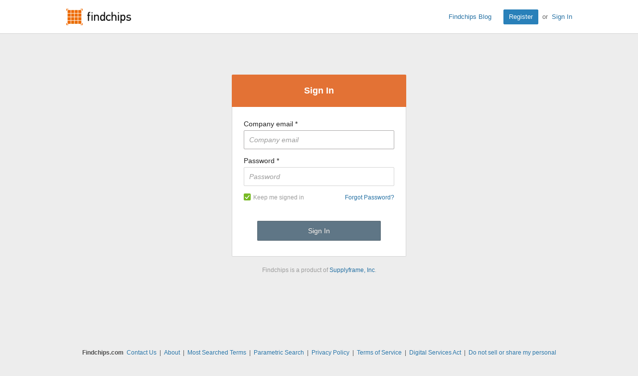

--- FILE ---
content_type: text/html; charset=utf-8
request_url: https://www.findchips.com/signin?returnUrl=%2Fdetail%2FBZX384C6V2-V-G%2F2524-Vishay-Semiconductors
body_size: 4971
content:
<!doctype html>
<!--[if IE 7]>    <html class="no-js lt-ie9 lt-ie8" lang="en"> <![endif]-->
<!--[if IE 8]>    <html class="no-js lt-ie9" lang="en"> <![endif]-->
<!--[if IE 9]>    <html class="no-js ie9" lang="en"> <![endif]-->
<!--[if gt IE 9]><!--> <html class="no-js" lang="en"> <!--<![endif]-->
<head>
    <meta charset="utf-8">
    <title>Findchips: Sign in</title>
    <meta name="description" content="Sign in to your Findchips account to create part alerts and stay up-to-date with inventory changes.">
    <meta name="keywords" content="electronic part search sign in, log in, inventory alerts access, part pricing alerts access, login to find chips" />
    <meta name="viewport" content="width=device-width, initial-scale=1, maximum-scale=3">
    <link rel="canonical" href="https://www.findchips.com/signin">
    <link rel="preload" as="style" href="https://cdn.findchips.com/sites/findchips/stylesheets/signin.css?version=0.160.2" /><link rel="preload" as="font" type="font/woff2" crossorigin href="https://cdn.findchips.com/sites/findchips/fonts/fcl-v1-icon-font.woff2?version=0.160.2" /><link rel="preload" as="font" type="font/woff2" crossorigin href="https://cdn.findchips.com/sites/findchips/fonts/fontcustom_e2eb10380bb82345ff60af5c87b72d13.woff2?version=0.160.2" />
    <link rel="stylesheet" href="https://cdn.findchips.com/sites/findchips/stylesheets/signin.css?version=0.160.2" />

    
    <!--[if (gte IE 5.5)&(lte IE 9)]><link rel="stylesheet" href="https://cdn.findchips.com/sites/findchips/stylesheets/ie.css?version=0.160.2" /><![endif]-->
    
                <link rel="preload" href="//cdn.findchips.com/build/min/bundles/fc_signin-0.160.2.js" as="script" nonce="f2ac3592904244a8afad679fe359ef49">
                <script nonce="f2ac3592904244a8afad679fe359ef49" src="//cdn.findchips.com/build/min/bundles/fc_signin-0.160.2.js" defer></script>
            

    <link rel="manifest" href="/manifest.json">
<meta name="theme-color" content="#E37235">
<meta name="apple-mobile-web-app-capable" content="yes">
<meta name="apple-mobile-web-app-status-bar-style" content="default">
<link rel="apple-touch-startup-image" href="//cdn.findchips.com/sites/findchips/images/findchips@192x192.png?version=0.160.2">
    


    
        <script nonce="f2ac3592904244a8afad679fe359ef49" id="usercentrics-cmp" src="https://web.cmp.usercentrics.eu/ui/loader.js" data-settings-id="8Nb6rXpT2kxOTW"></script>
    




    <!--
    Start of global snippet: Please do not remove
    Place this snippet between the <head> and </head> tags on every page of your site.
    -->
    <!-- Global site tag (gtag.js) - DoubleClick -->
    <script nonce="f2ac3592904244a8afad679fe359ef49" async src="https://www.googletagmanager.com/gtag/js?id=G-HM2XGT5S7J"></script>
    <script nonce="f2ac3592904244a8afad679fe359ef49">
        window.dataLayer = window.dataLayer || [];
        function gtag(){dataLayer.push(arguments);}
        gtag('js', new Date());
        gtag('config', 'G-HM2XGT5S7J');

        var FC = FC || {};
        FC.site = 'findchips';
    </script>
    <!-- End of global snippet: Please do not remove -->

    
    
    <!-- Google Tag Manager -->
    <script nonce="f2ac3592904244a8afad679fe359ef49" type="text/javascript">
        window.dataLayer = window.dataLayer || [];

        

        
        window.dataLayer.push({
            'ip': '18.188.212.5',
            'internal_traffic': 'false',
            'page_type': 'other',
            'page_id': 'signin',
            'main_category': '',
            'sub_category': '',
            'user_type': 'guest',
            'send_to': 'GTM-TNPBC7P',
            'gcl': '',
            'gclsrc': '',
            'gclts': '',
            'sessionId': 'PiwQFDN_h82oniuY5TD7Jd_6f9Y12MxS'
        });
    </script>
    
        <script id="GTMLoader" nonce="f2ac3592904244a8afad679fe359ef49">(function(w,d,s,l,i){w[l]=w[l]||[];w[l].push({'gtm.start': new Date().getTime(),event:'gtm.js'});var currentScript = d.getElementById('GTMLoader');var f=d.getElementsByTagName(s)[0], j=d.createElement(s),dl=l!='dataLayer'?'&l='+l:'';j.async=true;j.src='https://www.googletagmanager.com/gtm.js?id='+i+dl;var n=d.querySelector('[nonce]');n&&j.setAttribute('nonce',n.nonce||n.getAttribute('nonce'));currentScript.parentNode.insertBefore(j, currentScript);})(window,document,'script','dataLayer','GTM-TNPBC7P');</script>
    
    <!-- End Google Tag Manager -->


<script nonce="f2ac3592904244a8afad679fe359ef49" type="application/json" id="j-searchAds360">{"gcl":"","gclsrc":"","gclts":""}</script>
<script nonce="f2ac3592904244a8afad679fe359ef49">
    var FC = FC || {};
    FC.searchAds360 = JSON.parse(document.getElementById('j-searchAds360').innerHTML);
</script>


    <link rel="preconnect" href="https://challenges.cloudflare.com">
<script
    nonce="f2ac3592904244a8afad679fe359ef49"
    src="https://challenges.cloudflare.com/turnstile/v0/api.js"
    async
    defer
></script>
</head>
<body class="is-en-locale without-sub-header">
    

    
    <!-- Google Tag Manager (noscript) -->
    
        <noscript><iframe src="https://www.googletagmanager.com/ns.html?id=GTM-TNPBC7P" height="0" width="0" style="display:none;visibility:hidden"></iframe></noscript>
    
    <!-- End Google Tag Manager (noscript) -->




<script nonce="f2ac3592904244a8afad679fe359ef49">
    var FC = FC || {};
    FC.translate = {"Part":"Part","Parts":"Parts","risk.rank":"Risk Rank","Design":"Design","Production":"Production","Long Term":"Long Term","No Risk Rank Available":"No Risk Rank Available","Low":"Low","Danger":"Danger","High":"High","Medium":"Medium","searchbox.instructions":"Please enter a full or partial manufacturer part number with a minimum of 3 letters or numbers","copy.link":"Copy Link","copied.exclamation":"Copied!"}
</script>






    <header id="header" class="header is-public-header ">
        <div class="content">

            <span class="logo">
                <a href="https://www.findchips.com" title="Findchips.com">Findchips.com</a>
            </span>

            <div class="header-right">
                <div class="blog-link">
                    <a target="_blank" href="https://blog.findchips.com">Findchips Blog</a>
                </div>
                <div class="sign-in-link">
                    <a href="/register" class="primary-button">Register</a><span class="action-separator">or</span><a href="/signin">Sign In</a>
                </div>
            </div>

            
        </div>

        

        
    </header>


<!--[if (gte IE 5.5)&(lte IE 9)]>

    <div class="ie-message">
        <div class="alert-holder">
            <a href="http://windows.microsoft.com/en-us/internet-explorer/download-ie" class="basic-button is-large pull-right" target="_blank">Update your Browser</a>
            <p>Your browser (Internet Explorer) is out of date. <br>
            Update your browser for more security, comfort and the best experience for this site.</p>
        </div>
        <button class="hyperlink icon-close j-ie-close"></button>
    </div>

<![endif]-->


    <div id="page" class="content">

        
            <div class="register-signin-holder signin-holder">
                <div class="flipper">
                    <div class="front">
                        <div class="register-signin-header">
                            <h1><strong>Sign In</strong></h1>
                        </div>
                        <div class="register-signin-content">
                            
                            <form id="j-signin" action="/account" method="POST">
                                <fieldset>
                                    <span class="error-arrow-right"></span>
                                    <label for="email-address">
                                        <span class="j-label-valid label-valid">Company email *</span>
                                        <span class="j-label-error label-error">Invalid Company email.</span>
                                    </label>
                                    <input type="text" name="email" id="email-address" placeholder="Company email" autofocus>
                                </fieldset>
                                <fieldset>
                                    <span class="error-arrow-right"></span>
                                    <label for="password">
                                        <span class="j-label-valid label-valid">Password * </span>
                                        <span class="j-label-error label-error">Invalid Password.</span>
                                    </label>
                                    <input type="password" name="password" id="password" placeholder="Password">
                                </fieldset>
                                <fieldset>
                                    <label class="register-signin-checkbox pull-left"><input type="checkbox" name="keep-me"  checked> Keep me signed in</label>
                                    <button type="button" class="hyperlink pull-right">Forgot Password?</button>
                                </fieldset>
                                 <fieldset>
                                    
<div
    class="cf-turnstile"
    data-sitekey="0x4AAAAAACBavECRdZ6LeYdc"
    data-theme="light"
    data-size="normal"
    data-action=findchips-signin-submit
></div>
                                </fieldset>
                                <fieldset>
                                    <button type="submit" class="signin">Sign In</button>
                                </fieldset>
                                <input type="hidden" name="_csrf" value="cEAsmwZ7-F11PbmuGrF4XCWYw_fDiWX3Bi4I" />
                                <input type="hidden" name="returnUrl" value="/" />
                                
                            </form>
                        </div>
                        <div class="register-signin-footer">
                            <p>Findchips is a product of <a href="http://supplyframe.com" target="_blank">Supplyframe, Inc</a>.</p>
                        </div>
                    </div>
                    <div class="back">
                        <div class="register-signin-header">
                            <h2><strong>Forgot your password</strong></h2>
                        </div>
                        <form id="j-reset" action="/signin/requestPassword" class="register-signin-content" method="POST">
                            
                            <fieldset>
                                <span class="error-arrow-right"></span>
                                <label for="email-address">
                                    <span class="j-label-valid label-valid">Please enter your account E-mail address</span>
                                    <span class="j-label-error label-error">Invalid Company email.</span>
                                </label>
                                <input type="text" name="email" id="email-address-reset" placeholder="Company email">
                            </fieldset>
                            <fieldset>
                                
<div
    class="cf-turnstile"
    data-sitekey="0x4AAAAAACBavECRdZ6LeYdc"
    data-theme="light"
    data-size="normal"
    data-action=findchips-request-password
></div>
                            </fieldset>
                            <fieldset>
                                <input type="hidden" name="_csrf" value="cEAsmwZ7-F11PbmuGrF4XCWYw_fDiWX3Bi4I" />
                                
                                <p>Enter your Email Address and we will send you a link to reset your password.</p>
                                <button type="submit" class="reset-password">Submit</button>
                                <button type="button" class="hyperlink cancel-link">Cancel</button>
                            </fieldset>
                        </form>
                        <div class="register-signin-footer">
                            <p>Findchips is a product of <a href="http://supplyframe.com" target="_blank">Supplyframe, Inc</a>.</p>
                        </div>
                    </div>
                </div>
            </div>
        
    </div>

    <footer class="footer">
    <div class="content">
        <p>
            <strong>Findchips.com</strong>
            <span class="footer-links">
                <a href="https://www.findchips.com/contact" class="footer-link">Contact Us</a> |
                <a href="https://www.findchips.com/about" class="footer-link">About</a> |
                <a href="https://www.findchips.com/popular_search" class="footer-link">Most Searched Terms</a> |
                <a href="https://www.findchips.com/parametric" class="footer-link">Parametric Search</a> |
                <a target="_blank" href="https://intelligence.supplyframe.com/privacy-policy/" class="footer-link">Privacy Policy</a> |
                <a target="_blank" href="https://intelligence.supplyframe.com/terms/" class="footer-link">Terms of Service</a> |
                <a target="_blank" href="https://intelligence.supplyframe.com/digital-services-act/" class="footer-link">Digital Services Act</a> |
                
                
                    <a href="#" class="footer-link j-do-not-sell amer">Do not sell or share my personal information</a> |
                
                <a target="_blank" href="https://supplyframe.com/media-e-commerce" class="footer-link">Advertise With Us</a>
            </span>
        </p>
        <p class="copyright">All content Copyright &copy; 2026, <a target="_blank" href="http://supplyframe.com/" title="Supplyframe.com">Supplyframe.com</a></p>
    </div>
</footer>




<script nonce="f2ac3592904244a8afad679fe359ef49">
    var FC = FC || {};
    FC.user = "";

    FC.isExpired = false;
    FC.listsCount = 0;
    FC.proUser = false;

    FC.page = 'signin';

    FC.h_crc = 'f2ac3592-9042-44a8-afad-679fe359ef49';

    FC.ipSite = 'na_us';
    FC.organizationId = null;

    FC.csrf = "cEAsmwZ7-F11PbmuGrF4XCWYw_fDiWX3Bi4I";
    FC.defaultCurrency = 'USD';

    var TRACKING = TRACKING || {};
    TRACKING.trackingImpression = '//analytics.supplyframe.com/trackingservlet/impression';
    TRACKING.userId = FC.user;
    TRACKING.ga4Account = 'G-HM2XGT5S7J';
    TRACKING.sessionId = 'PiwQFDN_h82oniuY5TD7Jd_6f9Y12MxS';
    TRACKING.sessionImpression = '';
</script>



<script nonce="f2ac3592904244a8afad679fe359ef49">
    var BEATLE = false;
</script>




    
   
    <img src="//analytics.supplyframe.com/trackingservlet/impression?r=[base64]" class="hide" id="fcTrack" alt />


</body>
</html>

--- FILE ---
content_type: text/css; charset=UTF-8
request_url: https://cdn.findchips.com/sites/findchips/stylesheets/signin.css?version=0.160.2
body_size: 29927
content:
/*! normalize.css v1.1.2 | MIT License | git.io/normalize */article,aside,details,figcaption,figure,footer,header,hgroup,main,nav,section,summary{display:block}audio,canvas,video{display:inline-block;*display:inline;*zoom:1}audio:not([controls]){display:none;height:0}[hidden]{display:none}html{font-size:100%;-ms-text-size-adjust:100%;-webkit-text-size-adjust:100%}html,button,select,textarea{font-family:sans-serif}body{margin:0}a:focus{outline:thin dotted}a:active,a:hover{outline:0}h1{font-size:2em;margin:.67em 0}h2{font-size:1.5em;margin:.83em 0}h3{font-size:1.17em;margin:1em 0}h4{font-size:1em;margin:1.33em 0}h5{font-size:.83em;margin:1.67em 0}h6{font-size:.67em;margin:2.33em 0}abbr[title]{border-bottom:1px dotted}b,strong{font-weight:bold}blockquote{margin:1em 40px}dfn{font-style:italic}hr{box-sizing:content-box;height:0}mark{background:#ff0;color:#000}p,pre{margin:1em 0}code,kbd,pre,samp{font-family:monospace,serif;_font-family:"courier new",monospace;font-size:1em}pre{white-space:pre;white-space:pre-wrap;word-wrap:break-word}q{quotes:none}q:before,q:after{content:"";content:none}small{font-size:80%}sub,sup{font-size:75%;line-height:0;position:relative;vertical-align:baseline}sup{top:-0.5em}sub{bottom:-0.25em}dl,menu,ol,ul{margin:1em 0}dd{margin:0 0 0 40px}menu,ol,ul{padding:0 0 0 40px}nav ul,nav ol{list-style:none;list-style-image:none}img{border:0;-ms-interpolation-mode:bicubic}svg:not(:root){overflow:hidden}figure{margin:0}form{margin:0}fieldset{border:1px solid #ccc;margin:0 2px;padding:.35em .625em .75em}legend{border:0;padding:0;white-space:normal;*margin-left:-7px}button,input,select,textarea{font-size:100%;margin:0;vertical-align:baseline;*vertical-align:middle}button,input{line-height:normal}button,select{text-transform:none}button,html input[type=button],input[type=reset],input[type=submit]{-webkit-appearance:button;cursor:pointer;*overflow:visible}button:focus,html input[type=button]:focus,input[type=reset]:focus,input[type=submit]:focus{outline:none}button[disabled],html input[disabled]{cursor:default}input[type=checkbox],input[type=radio]{box-sizing:border-box;padding:0;*height:13px;*width:13px}input[type=search]::-webkit-search-cancel-button,input[type=search]::-webkit-search-decoration{-webkit-appearance:none}button::-moz-focus-inner,input::-moz-focus-inner{border:0;padding:0}textarea{overflow:auto;vertical-align:top}table{border-collapse:collapse;border-spacing:0}*{box-sizing:border-box}html{font-size:62.5%}body{font-family:"Helvetica Neue",Helvetica,Arial,Sans-serif;font-size:14px;color:#222;background:#ededed;background-size:100% 300px;background-repeat:no-repeat}a{color:#2470a3;text-decoration:none}a:hover{color:hsl(200.3429397688,121.2463761285%,23.3579578221%)}a:focus{outline:none}h1{font-size:36px;font-size:3.6rem}h2{font-size:24px;font-size:2.4rem}h3{font-size:21px;font-size:2.1rem}h4{font-size:18px;font-size:1.8rem}h5{font-size:16px;font-size:1.6rem}h6{font-size:14px;font-size:1.4rem}h1,h2,h3,h4,h5,h6{font-weight:normal}body{padding-top:145px}@media(min-width: 600px){body{padding-top:105px}}body.without-sub-header{padding-top:60px}body.without-sub-header .header{padding:16px 0}body.home-page{padding-top:0}body:before{position:fixed;top:0;left:0;background:#338f82;color:#fff;padding:5px 8px;font-size:10px;font-weight:400;content:"small phone";z-index:999999;display:none}@media(min-width: 600px){body:before{content:"phone"}}@media(min-width: 900px){body:before{content:"tablet"}}@media(min-width: 1200px){body:before{content:"large tablet"}}@media(min-width: 1400px){body:before{content:"small desktop"}}@media(min-width: 1800px){body:before{content:"desktop"}}@media(min-width: 2200px){body:before{content:"large desktop"}}.content{position:relative;max-width:300px;padding-left:21px;padding-right:21px;margin-left:auto;margin-right:auto;min-height:515px;margin-top:21px;margin-bottom:21px}@media(min-width: 320px){.content{max-width:1057px}}.content::after{content:"";display:table;clear:both}.content.is-detail{width:40%;margin-left:auto;margin-right:auto}.content.is-detail .intro-big-search-holder{width:100%;margin:0;border:2px solid #e37235;border-radius:2px}.content.is-detail .intro-big-search-holder .secondary-button{width:17.5%}.content.is-detail .help-hotice{text-align:center}.content.is-detail .help-hotice h3{margin-top:100px}.compare-content{padding:10px;margin:10px auto 0;border:1px solid #d4d4d4;border-radius:2px;background:#fafafa}@media(min-width: 900px){.compare-content{margin:12px auto 0;padding:15px 20px 15px 20px}}.open-list{background:#000}.open-list .footer p{text-shadow:none}.anchors-holder{padding-top:.5em;padding-bottom:.5em;background:#fff;border-bottom:1px solid #d4d4d4;position:relative;z-index:1010}.anchors-holder .content{min-height:100%;margin-top:0em;margin-bottom:0em}.settings-sidebar{width:100%}@media(min-width: 900px){.settings-sidebar{width:20%;float:left;margin-right:1%}}.settings-content{width:100%}@media(min-width: 900px){.settings-content{width:78%;float:right;margin-right:0}}.title{margin:0 0 30px 0;color:#e37235;font-weight:500}.title.detail-margin{margin:45px 0 30px}.title.detail-margin .basic-button{vertical-align:top;margin-left:20px}.title span{font-size:18px;font-size:1.8rem;color:#222;font-weight:normal;text-transform:none}.no-results-results-title{border-top:1px solid #d4d4d4;font-size:20px;padding-top:30px}.no-results{display:table;width:100%;margin:50px 0;font-size:18px;font-size:1.8rem;color:red}.ad-zone,.ad-zone-medrect,.anchors-holder{display:none}.ad-zone.responsive,.ad-zone-medrect.responsive,.anchors-holder.responsive{display:block}@media(min-width: 900px){.ad-zone,.ad-zone-medrect,.anchors-holder{display:block}}.projects-list-items li.active{background-color:#f5f5f5}.error-text{color:#cf401c}.ad_container{margin:10px auto}.ad_container.middle{margin:0 0 20px 0}.disabled-fallback{position:absolute;top:0;left:0;width:100%;height:100%;cursor:default;-ms-filter:"progid:DXImageTransform.Microsoft.Alpha(opacity=50)";filter:alpha(opacity=50);z-index:1001;background:hsla(0,0%,100%,.5)}fieldset{border:0px solid #d4d4d4;padding:.35em 0em .75em;position:relative}fieldset .error{border:1px solid red !important}fieldset label{width:100%;display:inline-block;*display:inline;*zoom:1;margin:0 0 5px 0}input[type=text],input[type=password],input[type=number],textarea{border:1px solid #d4d4d4;padding:7px 10px 7px 10px;display:inline-block;*display:inline;*zoom:1;border-radius:2px;background:#fff;font-weight:normal;font-size:12px;font-size:1.2rem;transition:border .2s ease-in-out}input[type=text]:hover,input[type=password]:hover,input[type=number]:hover,textarea:hover{border:1px solid #ccc}input[type=text]:focus,input[type=password]:focus,input[type=number]:focus,textarea:focus{outline:none;border:1px solid #aba9a9}input[type=text]::-webkit-input-placeholder,input[type=password]::-webkit-input-placeholder,input[type=number]::-webkit-input-placeholder,textarea::-webkit-input-placeholder{font-style:italic;color:#9b9b9b;font-weight:400}input[type=text]:-moz-placeholder,input[type=password]:-moz-placeholder,input[type=number]:-moz-placeholder,textarea:-moz-placeholder{font-style:italic;color:#9b9b9b;font-weight:400;opacity:1}input[type=text]::-moz-placeholder,input[type=password]::-moz-placeholder,input[type=number]::-moz-placeholder,textarea::-moz-placeholder{font-style:italic;color:#9b9b9b;font-weight:400;opacity:1}input[type=text]:-ms-input-placeholder,input[type=password]:-ms-input-placeholder,input[type=number]:-ms-input-placeholder,textarea:-ms-input-placeholder{font-style:italic;color:#9b9b9b;font-weight:400}input[type=text].input-error,input[type=password].input-error,input[type=number].input-error,textarea.input-error{background:rgba(178,58,58,.1);border:1px solid #af3737}input[type=text].input-error::-webkit-input-placeholder,input[type=password].input-error::-webkit-input-placeholder,input[type=number].input-error::-webkit-input-placeholder,textarea.input-error::-webkit-input-placeholder{color:#cf401c}input[type=text].input-error:-moz-placeholder,input[type=password].input-error:-moz-placeholder,input[type=number].input-error:-moz-placeholder,textarea.input-error:-moz-placeholder{color:#cf401c;opacity:1}input[type=text].input-error::-moz-placeholder,input[type=password].input-error::-moz-placeholder,input[type=number].input-error::-moz-placeholder,textarea.input-error::-moz-placeholder{color:#cf401c;opacity:1}input[type=text].input-error:-ms-input-placeholder,input[type=password].input-error:-ms-input-placeholder,input[type=number].input-error:-ms-input-placeholder,textarea.input-error:-ms-input-placeholder{color:#cf401c}.search-part{float:left;width:100%;position:relative;margin-top:5px}@media(min-width: 900px){.search-part{width:200px;margin-top:0}}@media(min-width: 1400px){.search-part{width:250px}}.search-part .search-input{width:100%;padding:6px 30px 7px 10px}.search-part .search-icon{position:absolute;top:1px;right:1px;width:28px;height:28px;background:none;border:none;padding:0;border-radius:0 2px 2px 0}.search-part .search-icon .icon-search{font-size:18px;font-size:1.8rem;color:#cbcbcb}.search-part .search-icon:hover .icon-search{color:#2980b9}.search-part .search-icon:focus{outline:none}.search-part .search-input-error{position:absolute;top:100%;left:0;background:#333;padding:7px;color:#fff;font-size:12px;font-size:1.2rem;text-align:center;border-radius:2px;z-index:1020}.select-holder{position:relative;display:inline-block;*display:inline;*zoom:1;padding:7px 30px 7px 10px;background-image:linear-gradient(-180deg, #ffffff 0%, #f5f5f5 100%);border:1px solid #d4d4d4;font-size:12px;font-size:1.2rem;line-height:14px;color:#222;text-align:left;cursor:pointer;border-radius:2px;transition:border .2s ease-in-out}.select-holder:hover{border:1px solid #ccc}.select-holder .select-text{font-size:12px;font-size:1.2rem;text-overflow:ellipsis;white-space:nowrap;overflow:hidden}.select-holder select{min-height:100%;z-index:1000;height:28px}.select-holder .arrow-bottom{position:absolute;top:12px;right:10px;display:inline-block;height:0;width:0;border:5px solid rgba(0,0,0,0);border-bottom:0 solid #000;border-top:5px solid #000}.select-holder .select-placeholder{font-style:italic;color:#999}.select-holder.is-small{padding:4px 30px 4px 10px}.select-holder.is-small select{height:22px}.select-holder.is-small .arrow-bottom{top:9px;right:6px;display:inline-block;height:0;width:0;border:4px solid rgba(0,0,0,0);border-bottom:0 solid #000;border-top:4px solid #000}.select-holder .custom-option-list{position:fixed;left:0;width:100%;border:1px solid #ddd;padding:10px;z-index:1031;background-color:#f5f5f5;cursor:auto;transition:border .2s ease-in-out}@media(min-width: 900px){.select-holder .custom-option-list{position:absolute;width:calc(100% + 2px);left:-1px;margin-top:7px;border-radius:0 0 2px 2px}}.select-holder .custom-option-list:hover{border-color:#ccc}.select-holder .custom-option-list .icon-close{float:right;margin-bottom:7px;font-size:13px;font-size:1.3rem;color:#cbcbcb}@media(min-width: 900px){.select-holder .custom-option-list .icon-close{display:none}}.select-holder .custom-option-list .custom-option-list-search{margin-bottom:10px;width:100%}.select-holder .custom-option-list .custom-option-wrapper{border:1px solid #ddd;max-height:200px;overflow-y:scroll;cursor:auto}.select-holder .custom-option-list .custom-option-wrapper .custom-option{padding:10px}.select-holder .custom-option-list .custom-option-wrapper .custom-option:not(.not-found){cursor:pointer}.select-holder .custom-option-list .custom-option-wrapper .custom-option.is-selected{background:#ededed}.select-holder .custom-option-list .custom-option-wrapper .custom-option.is-focused{background:#fff}.select-holder .custom-option-list .custom-option-wrapper .custom-option.is-selected.is-focused{background:#ededed}input[type=checkbox],input[type=radio]{border:1px solid #dedede;border-radius:2px;clear:none;cursor:pointer;display:inline-block;line-height:0;height:14px;margin:-3px 2px 0 0;outline:0;padding:1px !important;text-align:center;vertical-align:middle;width:14px;min-width:14px;-webkit-transition:all .2s ease-in-out;-webkit-transition-delay:0s;transition:all .2s ease-in-out false;-webkit-appearance:none;-moz-appearance:none}input[type=checkbox]:hover,input[type=radio]:hover{background:hsl(342.8571428571,0%,98.9615399433%);border:1px solid #cbcbcb}input[type=checkbox]:focus,input[type=radio]:focus{background:#fff;border:1px solid hsl(0,0%,62.1224168944%);outline:none}input[type=checkbox].disabled,input[type=radio].disabled{background:#f9f9f9;border:1px solid #f9f9f9}input[type=checkbox].disabled:checked:before,input[type=radio].disabled:checked:before{color:#f9f9f9}input[type=checkbox].large{height:18px;width:18px;min-width:18px}input[type=radio]{background:#f9f9f9;border-radius:50%}input[type=checkbox]:checked,input[type=radio]:checked{-webkit-transition:all .2s ease-in-out;-webkit-transition-delay:0s;transition:all .2s ease-in-out false}input[type=checkbox]:checked:disabled,input[type=checkbox]:checked .disabled,input[type=radio]:checked:disabled,input[type=radio]:checked .disabled{background:#ccc}input[type=checkbox]:checked:disabled:checked:before,input[type=checkbox]:checked .disabled:checked:before,input[type=radio]:checked:disabled:checked:before,input[type=radio]:checked .disabled:checked:before{color:#fff}input[type=checkbox]:before,input[type=checkbox]:checked:before,input[type=radio]:before{opacity:0;-webkit-transition:all .2s ease-in-out;-webkit-transition-delay:0s;transition:all .2s ease-in-out false}input[type=checkbox]:checked{background:#77b925;border:#77b925}input[type=checkbox]:checked:disabled,input[type=checkbox]:checked .disabled{background:#ccc}input[type=checkbox]:checked:disabled:checked:before,input[type=checkbox]:checked .disabled:checked:before{color:#fff}input[type=checkbox]:checked:before,input[type=radio]:checked:before{float:left;display:inline-block;vertical-align:middle;width:14px;speak:none;opacity:1;-webkit-transition:all .2s ease-in-out;-webkit-transition-delay:0s;transition:all .2s ease-in-out false;-webkit-font-smoothing:antialiased;-moz-osx-font-smoothing:grayscale}input[type=checkbox]:checked:before{color:#fff;font-size:10px;font-family:fcl-v1-icon-font;margin:1px 0 0 -1px;font-weight:600}input[type=radio]:checked:before{content:"";background-color:#77b925;width:6px;height:6px;min-height:6px;margin:2px 0 0 2px;border-radius:50%}input[type=checkbox].large:checked:before{width:18px;font-size:14px}input[disabled]{cursor:not-allowed;border-color:#f5f5f5;background:#f5f5f5}input[disabled]:hover{cursor:not-allowed;background:#f9f9f9;border-color:#f9f9f9}input[disabled]:checked{border-color:#f9f9f9}input[disabled]:checked:before{color:#f9f9f9;background-color:#ccc}input[disabled]+label{color:#aba9a9}.label-error{display:none}.error input[type=text],.error input[type=password],.error textarea{border:1px solid #af3737;color:#cb5555;background:#fff}.error .error-arrow-right{display:inline-block;height:0;width:0;border:6px solid rgba(0,0,0,0);border-left:0 solid #af3737;border-right:6px solid #af3737;position:absolute;bottom:25px;right:0}.error .label-error{color:#cb5555;display:block}.error .label-valid{display:none}.signin,.register,.reset-password{border:0px;padding:12px 20px;text-align:center;display:inline-block;*display:inline;*zoom:1}.signin,.register,.reset-password{background:#5f7686;color:#fff;border-radius:2px;box-shadow:0px 1px 1px 0px #fff,inset 0px 0px 2px 0px #555;text-shadow:0px 0 1px #555}.signin:hover,.register:hover,.reset-password:hover{background:rgb(80.9531763922,103.532384829,119.1668207977);color:#fff}.signin:focus,.register:focus,.reset-password:focus{background:rgb(67.2560411063,89.40262462,104.6455060045);color:#fff}.basic-button{position:relative;display:inline-block;*display:inline;*zoom:1;padding:7px 10px 7px 10px;font-size:12px;font-size:1.2rem;font-weight:400;line-height:14px;text-align:center;cursor:pointer;border-radius:2px;background:#f5f5f5;border:1px solid #f5f5f5;color:#2980b9}.basic-button:hover{background:#ededed;border:1px solid #ededed}.basic-button:active{background:#ededed;border:1px solid #ededed}.basic-button.disabled{opacity:.4;cursor:default;-ms-filter:"progid:DXImageTransform.Microsoft.Alpha(opacity=50)";filter:alpha(opacity=50)}.basic-button.disabled:before,input.basic-button.disabled[type=checkbox]:checked:before{content:"";position:absolute;top:0;left:0;width:100%;height:100%;z-index:1}.primary-button{position:relative;display:inline-block;*display:inline;*zoom:1;padding:7px 10px 7px 10px;font-size:12px;font-size:1.2rem;color:#fff;font-weight:400;line-height:14px;text-align:center;cursor:pointer;border-radius:2px;background:#2980b9;border:1px solid #2980b9}.primary-button:hover{background:#2c6da9;color:#fff}.primary-button:active{background:#2c6da9;color:#fff}.primary-button.disabled{opacity:.4;color:#fff;cursor:default;-ms-filter:"progid:DXImageTransform.Microsoft.Alpha(opacity=50)";filter:alpha(opacity=50)}.primary-button.disabled:before,input.primary-button.disabled[type=checkbox]:checked:before{content:"";position:absolute;top:0;left:0;width:100%;height:100%;z-index:1}.secondary-button,.secondary-button.loading-button{position:relative;display:inline-block;*display:inline;*zoom:1;padding:7px 10px 7px 10px;font-size:12px;font-size:1.2rem;color:#fff;font-weight:400;line-height:14px;text-align:center;cursor:pointer;border-radius:2px;background:#d57744;border:1px solid #d57744}.secondary-button:hover{background:#bc5d2a;color:#fff}.secondary-button:active{background:#bc5d2a;color:#fff}.secondary-button.disabled{opacity:.4;color:#fff;cursor:default;-ms-filter:"progid:DXImageTransform.Microsoft.Alpha(opacity=50)";filter:alpha(opacity=50)}.secondary-button.disabled:before,input.secondary-button.disabled[type=checkbox]:checked:before{content:"";position:absolute;top:0;left:0;width:100%;height:100%;z-index:1}.other-button{position:relative;display:inline-block;*display:inline;*zoom:1;padding:7px 10px 7px 10px;background:#d4e6f1;border:1px solid #bfd4e1;font-size:12px;font-size:1.2rem;color:#2980b9;font-weight:400;line-height:14px;text-align:center;cursor:pointer;border-radius:2px}@media(min-width: 600px){.other-button{float:right;margin:0}}.other-button:hover{background:#b6ccd9;color:#2980b9}.other-button:active{background:#b6ccd9;color:#2980b9}.other-button.disabled{opacity:.4;color:#2980b9;cursor:default;-ms-filter:"progid:DXImageTransform.Microsoft.Alpha(opacity=50)";filter:alpha(opacity=50)}.other-button.disabled:before,input.other-button.disabled[type=checkbox]:checked:before{content:"";position:absolute;top:0;left:0;width:100%;height:100%;z-index:1}.cancel-button{position:relative;display:inline-block;padding:7px 10px 7px 10px;font-size:12px;font-size:1.2rem;color:#9b9b9b;font-weight:400;line-height:14px;text-align:center;cursor:pointer;border-radius:2px;border:none;background:none}.cancel-button:hover{background:#f9f9f9;color:#9b9b9b}.cancel-button:hover.is-red{color:red}.cancel-button:active{background:#f9f9f9;color:#9b9b9b}.basic-button.is-bigger,.primary-button.is-bigger,.secondary-button.is-bigger,.other-button.is-bigger,.cancel-button.is-bigger{padding:9px 15px;font-size:13px;font-size:1.3rem;line-height:16px}.basic-button.is-large,.primary-button.is-large,.secondary-button.is-large,.other-button.is-large,.cancel-button.is-large{padding:11px 20px;font-size:13px;font-size:1.3rem;line-height:16px}.hyperlink{background:none;border:none;padding:0;cursor:pointer;color:#2470a3;font:inherit}.hyperlink:hover{color:hsl(200.3429397688,121.2463761285%,23.3579578221%)}.hyperlink:focus{outline:none}.select-dropdown{position:absolute;top:120%;left:0;width:200px;background:#fff;box-shadow:0 0 3px 0 rgba(0,0,0,.5);border-radius:2px;z-index:1030}.select-dropdown:after{position:absolute;top:-5px;left:35px;content:"";display:inline-block;height:0;width:0;border:5px solid rgba(0,0,0,0);border-top:0 solid #cbcbcb;border-bottom:5px solid #cbcbcb}.select-dropdown .select-dropdown-title{background:#f5f5f5;padding:7px 15px;border-bottom:1px solid #dedede;font-size:12px;font-size:1.2rem;font-weight:500;border-radius:2px 2px 0 0}.select-dropdown .icon-star{position:absolute;top:7px;left:6px;color:#f3a537}.select-dropdown-content{display:block;width:100%}.select-dropdown-content a,.select-dropdown-content .hyperlink{position:relative;display:block;width:100%;padding:7px 15px;border-top:1px solid #f5f5f5;font-size:12px;font-size:1.2rem;word-wrap:break-word;color:#2980b9}.select-dropdown-content a:hover,.select-dropdown-content .hyperlink:hover{background:#f9f9f9;color:hsl(199.7418545343,120.1300186133%,27.2565852384%)}.select-dropdown-content a:first-child,.select-dropdown-content .hyperlink:first-child{border-radius:2px 2px 0 0;border-top:none}.select-dropdown-content a:last-child,.select-dropdown-content .hyperlink:last-child{border-radius:0 0 2px 2px}.select-dropdown-content a.active-org,.select-dropdown-content .hyperlink.active-org{padding-left:13px;border-left:2px solid #f3a537}.select-dropdown-content a.active-org:hover,.select-dropdown-content .hyperlink.active-org:hover{background:#fff;color:#555;cursor:default}.select-dropdown-content .selected{color:#999;cursor:default}.select-dropdown-content .selected:hover{color:#999;background:#fff}.select-dropdown-content .no-parts{display:block;color:#9b9b9b;font-size:11px;font-size:1.1rem}.select-dropdown-content .icon-star{position:absolute;top:7px;left:6px;color:#f3a537}.switch-org-button .select-dropdown-content a{padding:7px 15px 7px 10px}.switch-org-button .header-lists a{padding:7px 10px 7px 25px}.org-logo,.org-logo-default{display:inline-block;*display:inline;*zoom:1;width:15px;height:14px;border:1px solid #fff;background-size:16px;background-repeat:no-repeat;background-position:center;background-color:#fff;background-size:contain;vertical-align:bottom}.org-logo-default{background:radial-gradient(#2980B9 9%, transparent 10%) 0 0,radial-gradient(#2980B9 9%, transparent 10%) 4px 4px,radial-gradient(rgba(35, 44, 50, 0.5) 39%, transparent 5%) 0 1px,radial-gradient(rgba(35, 44, 50, 0.5) 39%, transparent 5%) 4px 5px;background-color:#2980b9;background-size:8px 8px;border-radius:2px}.basic-button.is-red{color:#cf401c}.basic-button.is-micro{padding:2px 7px;font-size:9px;font-size:0.9rem;border-radius:2px}.basic-button.is-small{padding:3px 8px;font-size:12px;font-size:1.2rem;border-radius:2px}.basic-button.is-bigger{padding:11px 15px;font-size:13px;font-size:1.3rem;line-height:16px}.basic-button.is-large{padding:11px 20px;font-size:13px;font-size:1.3rem;line-height:16px}.basic-button .basic-checkbox{position:relative;top:1px}.basic-button.loading-button{background:url('/sites/findchips/images/loader.gif?version=0.160.2') center center no-repeat,#f5f5f5;background-size:13px,120px;text-indent:-99999px}.basic-button.loading-button:hover{background:url('/sites/findchips/images/loader.gif?version=0.160.2') center center no-repeat,#ededed;background-size:13px,120px}.primary-button.is-micro{padding:2px 7px;font-size:9px;font-size:0.9rem;border-radius:2px}.primary-button.is-small{padding:3px 8px;font-size:12px;font-size:1.2rem;border-radius:2px}.primary-button.is-bigger{padding:11px 15px;font-size:13px;font-size:1.3rem;line-height:16px}.primary-button.is-large{padding:11px 20px;font-size:13px;font-size:1.3rem;line-height:16px}.primary-button.is-flat-and-wide{width:100px}.primary-button.loading-button{background:url('/sites/findchips/images/loading-blue.gif?version=0.160.2') center center no-repeat,#2980b9;background-size:13px,120px;text-indent:-99999px}.primary-button.loading-button:hover{background:url('/sites/findchips/images/loading-blue.gif?version=0.160.2') center center no-repeat,#2c6da9;background-size:13px,120px}.primary-button.is-danger{color:#cf401c;background:#f5f5f5;border:1px solid #f5f5f5}.primary-button.is-danger.primary-button:hover{background:#ededed}.secondary-button.is-micro{padding:2px 7px;font-size:9px;font-size:0.9rem;border-radius:2px}.secondary-button.is-small{padding:3px 8px;font-size:12px;font-size:1.2rem;border-radius:2px}.secondary-button.is-bigger{padding:11px 15px;font-size:13px;font-size:1.3rem;line-height:16px}.secondary-button.is-large{padding:11px 20px;font-size:13px;font-size:1.3rem;line-height:16px}.secondary-button.loading-button{background:url('/sites/findchips/images/loader.gif?version=0.160.2') center center no-repeat,#d57744;text-indent:-100%;background-size:15px}.secondary-button.loading-button:hover{background-image:url('/sites/findchips/images/loader.gif?version=0.160.2') center center no-repeat,#bc5d2a;color:#fff}.other-button .icon-edit{float:left;width:12px;height:12px;margin-right:5px;font-size:12px;font-size:1.2rem}.other-button.is-micro{padding:2px 7px;font-size:10px;font-size:1rem;border-radius:2px}.other-button.is-small{padding:3px 8px;font-size:12px;font-size:1.2rem;border-radius:2px}.other-button.is-bigger{padding:11px 15px;font-size:13px;font-size:1.3rem;line-height:16px}.other-button.is-large{padding:11px 20px;font-size:13px;font-size:1.3rem;line-height:16px}.cancel-button.is-micro{padding:3px 7px;font-size:9px;font-size:0.9rem;border-radius:2px}.cancel-button.is-small{padding:5px 8px;font-size:12px;font-size:1.2rem;border-radius:2px}.cancel-button.is-bigger{padding:10px 15px;font-size:13px;font-size:1.3rem;line-height:16px}.cancel-button.is-large{padding:12px 20px;font-size:13px;font-size:1.3rem;line-height:16px}.buy-button{position:relative;display:inline-block;*display:inline;*zoom:1;padding:7px 10px 7px 10px;font-size:12px;font-size:1.2rem;color:#fff;font-weight:400;line-height:14px;text-align:center;cursor:pointer;border-radius:2px;min-width:90px;background:#86b642;border:1px solid #86b642}.buy-button:hover{background:#6a9134;color:#fff}.buy-button:active{background:#6a9134;color:#fff}.buy-button.disabled{opacity:.4;color:#fff;cursor:default;-ms-filter:"progid:DXImageTransform.Microsoft.Alpha(opacity=50)";filter:alpha(opacity=50)}.buy-button.disabled:before,input.buy-button.disabled[type=checkbox]:checked:before{content:"";position:absolute;top:0;left:0;width:100%;height:100%;z-index:1}.buy-button.is-micro{padding:2px 7px;font-size:9px;font-size:0.9rem;border-radius:2px}.buy-button.is-small{padding:3px 8px;font-size:12px;font-size:1.2rem;border-radius:2px}.buy-button.is-bigger{padding:11px 15px;font-size:13px;font-size:1.3rem;line-height:16px}.buy-button.is-large{padding:11px 20px;font-size:13px;font-size:1.3rem;line-height:16px}.rfq-button{position:relative;display:inline-block;*display:inline;*zoom:1;padding:7px 10px 7px 10px;font-size:12px;font-size:1.2rem;color:#fff;font-weight:400;line-height:14px;text-align:center;cursor:pointer;border-radius:2px;min-width:90px;background:#86b642;border:1px solid #86b642}.rfq-button:hover{background:#6a9134;color:#fff}.rfq-button:active{background:#6a9134;color:#fff}.rfq-button.disabled{opacity:.4;color:#fff;cursor:default;-ms-filter:"progid:DXImageTransform.Microsoft.Alpha(opacity=50)";filter:alpha(opacity=50)}.rfq-button.disabled:before,input.rfq-button.disabled[type=checkbox]:checked:before{content:"";position:absolute;top:0;left:0;width:100%;height:100%;z-index:1}.rfq-button.is-micro{padding:2px 7px;font-size:9px;font-size:0.9rem;border-radius:2px}.rfq-button.is-small{padding:3px 8px;font-size:12px;font-size:1.2rem;border-radius:2px}.rfq-button.is-bigger{padding:11px 15px;font-size:13px;font-size:1.3rem;line-height:16px}.rfq-button.is-large{padding:11px 20px;font-size:13px;font-size:1.3rem;line-height:16px}.upload-button-holder{position:relative}.upload-button-holder .upload-button{position:relative;display:inline-block;*display:inline;*zoom:1;padding:7px 10px 6px 30px;background:#f5f5f5;border:1px solid #f5f5f5;font-size:12px;font-size:1.2rem;color:#2980b9;text-align:center;cursor:pointer;border-radius:2px}.upload-button-holder .upload-button:hover{background:#ededed;border:1px solid #ededed}.upload-button-holder .upload-button:active{background:#ededed;border:1px solid #ededed}.upload-button-holder .upload-button.is-micro{padding:2px 7px;font-size:9px;font-size:0.9rem;border-radius:2px}.upload-button-holder .upload-button.is-small{padding:4px 8px;font-size:12px;font-size:1.2rem;border-radius:2px}.upload-button-holder .upload-button.is-bigger{padding:9px 15px;font-size:13px;font-size:1.3rem;line-height:16px}.upload-button-holder .upload-button.is-bigger.loading-button{background-size:13px,140px}.upload-button-holder .upload-button.is-large{padding:11px 20px;font-size:13px;font-size:1.3rem;line-height:16px}.upload-button-holder .upload-button label{position:absolute;left:0;top:0;right:0;bottom:0;width:100%;height:100%;cursor:pointer}.upload-button-holder .upload-button input[type=file],.upload-button-holder .upload-button #bom-upload-top,.upload-button-holder .upload-button .upload-input{position:absolute;top:0;left:0px;right:0;bottom:0;width:100%;height:100%;padding:0;overflow:hidden;cursor:pointer;opacity:0;border:0;z-index:999;-ms-filter:"progid:DXImageTransform.Microsoft.Alpha(opacity=0)";filter:alpha(opacity=0);font-size:999px;font-size:99.9rem}.upload-button-holder .basic-button input[type=file]{position:absolute;top:0;left:0px;right:0;bottom:0;width:100%;height:100%;padding:0;overflow:hidden;cursor:pointer;opacity:0;border:0;z-index:999;-ms-filter:"progid:DXImageTransform.Microsoft.Alpha(opacity=0)";filter:alpha(opacity=0);font-size:999px;font-size:99.9rem}.upload-button-holder .basic-button label{position:absolute;left:0;top:0;right:0;bottom:0;width:100%;height:100%;cursor:pointer;overflow:hidden}.upload-button-holder .basic-button .icon-upload{top:10px;left:16px}.upload-button-holder .icon-upload{position:absolute;left:12px;top:5px;font-size:15px;font-size:1.5rem}.upload-button-holder .loading-button{background:url('/sites/findchips/images/loader.gif?version=0.160.2') center center no-repeat,#f5f5f5;background-size:13px,120px;text-indent:-99999px}.upload-button-holder .loading-button:hover{background:url('/sites/findchips/images/loader.gif?version=0.160.2') center center no-repeat,#ededed;background-size:13px,120px}.upload-button-holder .loading-button .new-bom-icon{display:none}.upload-button-holder .error{position:absolute;top:20px;left:0;width:220px;background:#cb5555;padding:4px 6px 5px 6px;font-size:11px;font-size:1.1rem;color:#fff;text-align:left;border-radius:2px;z-index:1020}.select-default-holder{position:relative;display:block}.select-default-holder.disabled{opacity:.4;cursor:default;-ms-filter:"progid:DXImageTransform.Microsoft.Alpha(opacity=50)";filter:alpha(opacity=50)}.select-default-holder.disabled:before,input.select-default-holder.disabled[type=checkbox]:checked:before{content:"";position:absolute;top:0;left:0;width:100%;height:100%;z-index:1}.select-default-holder .select-options{position:absolute;top:0;right:0;width:30px;height:30px;border-left:1px solid #d4d4d4;background:url('/sites/findchips/images/webp/lists-icons-sprite.webp?version=0.160.2') 7px -1061px no-repeat;background-size:14px}@media only all and (min-device-pixel-ratio: 1.5),only all and (min-resolution: 144dpi),only all and (min-resolution: 1.5dppx){.select-default-holder .select-options{background:url('/sites/findchips/images/webp/lists-icons-sprite@2x.webp?version=0.160.2') 7px -1061px no-repeat;background-size:14px}}.select-default{position:relative;display:inline-block;*display:inline;*zoom:1;padding:7px 30px 7px 14px;background:#f5f5f5;border:1px solid #d4d4d4;font-size:12px;font-size:1.2rem;color:#222;text-align:left;cursor:pointer;border-radius:2px}.select-default:hover{background:#ededed}.select-default:hover .icon-arrowdown{color:initial}.select-default:active{background:#ededed}.select-default.disabled{opacity:.4;cursor:default;-ms-filter:"progid:DXImageTransform.Microsoft.Alpha(opacity=50)";filter:alpha(opacity=50)}.select-default.disabled:before,input.select-default.disabled[type=checkbox]:checked:before{content:"";position:absolute;top:0;left:0;width:100%;height:100%;z-index:1}.select-default .icon-arrowdown{position:absolute;top:8px;right:10px;font-size:11px;font-size:1.1rem}.select-default .arrow-up{position:absolute;top:12px;right:10px;display:inline-block;height:0;width:0;border:5px solid rgba(0,0,0,0);border-top:0 solid #000;border-bottom:5px solid #000}.select-dropdown{display:none}.select-dropdown.list-action{z-index:100501}.select-dropdown.right-aligned-dropdown{right:0;left:auto}.select-dropdown.right-aligned-dropdown:after{position:absolute;top:-5px;right:12px;left:auto;content:"";display:inline-block;height:0;width:0;border:5px solid rgba(0,0,0,0);border-top:0 solid #cbcbcb;border-bottom:5px solid #cbcbcb}.select-dropdown.bottom-aligned-dropdown:after{position:absolute;top:auto;bottom:-5px;right:auto;left:40px;content:"";display:inline-block;height:0;width:0;border:0px solid rgba(0,0,0,0);border-top:0 solid #cbcbcb;border-bottom:0px solid #cbcbcb;display:inline-block;height:0;width:0;border:5px solid rgba(0,0,0,0);border-bottom:0 solid #cbcbcb;border-top:5px solid #cbcbcb}.select-dropdown .icon-close{position:absolute;top:6px;right:5px;font-size:10px;font-size:1rem;color:#cbcbcb}.select-dropdown .icon-close:hover{color:#cbcbcb}.select-dropdown .additional-button{display:block;padding:7px 15px;border-top:1px solid #dedede;background:#f5f5f5;font-size:12px;font-size:1.2rem;color:#2470a3;border-radius:0 0 2px 2px;width:100%}.select-dropdown .add-icon{float:left;width:12px;height:14px;margin:0 3px 0 0;background:url('/sites/findchips/images/webp/lists-icons-sprite.webp?version=0.160.2') 0 -650px no-repeat;background-size:11px}@media only all and (min-device-pixel-ratio: 1.5),only all and (min-resolution: 144dpi),only all and (min-resolution: 1.5dppx){.select-dropdown .add-icon{background:url('/sites/findchips/images/webp/lists-icons-sprite@2x.webp?version=0.160.2') 0 -650px no-repeat;background-size:11px}}.select-dropdown-content small{display:block;padding:6px 15px;color:#9b9b9b;font-size:10px;font-size:1rem;font-style:italic}.select-dropdown-content.select-dropdown-scroll{max-height:580px;overflow-y:scroll}.select-dropdown-content.small-scroll{max-height:200px;overflow-x:auto}.load-sample-list{position:relative;display:inline-block;overflow:hidden;margin-top:10px}.load-sample-list.in-progress{background:#fff;text-indent:-100%}.load-sample-list.in-progress:after{content:"";background:url('/sites/findchips/images/loader.gif?version=0.160.2') top left no-repeat;background-size:20px 20px;width:20px;height:20px;position:absolute;top:50%;left:50%;margin:-10px 0 0 -10px}.load-sample-list-error{display:block;color:#cb5555;font-size:13px}.export-button{display:block;margin-top:10px}.icon-export{position:relative;top:1px;left:-2px;display:inline-block;*display:inline;*zoom:1;font-size:13px;font-size:1.3rem}.icon-sug-parts{display:inline-block;background:#2980b9;width:14px;height:14px;position:relative;top:0px;margin-right:5px;padding:0 0 0 1px;color:#fff;font-size:11px;font-size:1.1rem;line-height:14px;text-align:center;font-style:normal;font-weight:500;border-radius:2px}.all-lists-button{float:left;width:100%}@media(min-width: 900px){.all-lists-button{width:200px;margin-right:10px}}.all-lists-button .select-default{display:block;text-align:left;padding:7px 30px 7px 29px}.all-lists-button .select-dropdown{z-index:1031}.all-lists-button .select-dropdown-content a{padding:7px 15px 7px 20px;font-size:13px;font-size:1.3rem}.all-lists-button .icon-lists{position:absolute;top:5px;left:9px;font-size:15px;font-size:1.5rem;color:#2c6da9}.srp-list-button{margin-left:-25px}.srp-list-button .select-dropdown-title a,.srp-list-button .select-dropdown-title .hyperlink,.srp-list-button .select-dropdown-content a,.srp-list-button .select-dropdown-content .hyperlink{padding:7px 15px 7px 20px;width:100%;text-align:left}.srp-list-button .additional-button{padding:7px 15px 7px 20px}.srp-list-button .error{background:#cb5555;padding:5px 10px;width:200px;color:#fff;font-size:12px;font-size:1.2rem}.moveto-list .select-dropdown-content,.copyto-list .select-dropdown-content{max-height:200px;overflow-x:auto}.moveto-list .error,.copyto-list .error{position:absolute;top:-25px;text-align:center;background:#cb5555;white-space:nowrap;color:#fff;font-size:12px;font-size:1.2rem;padding:3px 10px;border-radius:2px}.copyto-list .icon-yes,.copyto-list input[type=checkbox]:checked:before{position:absolute;top:7px;right:3px;color:#77b925}.alert-switch-holder{position:relative;width:100%;display:inline-block;margin:5px 0 10px 0}.alert-switch-holder .alert-switch-text{font-size:13px;font-size:1.3rem;margin:0 2px}.alert-switch-holder a{position:absolute;right:0;top:2px}.alert-switch{position:relative;display:inline-block;width:35px;min-height:20px;background:#fff;padding:7px 5px;border-radius:22px;border:1px solid #ededed;align-items:center;justify-content:space-between;cursor:pointer;-webkit-user-select:none;-moz-user-select:none;user-select:none}.alert-switch[disabled]{pointer-events:none;opacity:.4}.alert-switch>span{position:absolute;top:2px;left:37px;width:97px;font-size:12px;color:#000;transition:0s none;visibility:visible;opacity:1;margin:0;text-align:left}input[type=checkbox].alert-switch-input{position:absolute;top:0;left:0;right:0;bottom:0;width:100%;height:100%;margin:0;opacity:1;visibility:hidden;transition:0s none}.alert-switch-track{display:flex;flex-shrink:0;align-items:center;width:24px;height:4px;background-color:#dedede;border-radius:2px;box-sizing:border-box;transition:.28s cubic-bezier(0.4, 0, 0.2, 1);transition-property:background-color}.alert-switch-input:checked~.alert-switch-track{background-color:#77b925}.alert-switch-input:checked~.alert-switch-track .alert-switch-button{background:#77b925}.alert-switch-button{flex-shrink:0;width:12px;height:12px;border-radius:100%;background:#fff;transition:.28s cubic-bezier(0.4, 0, 0.2, 1);transition-property:transform,box-shadow;will-change:transform,box-shadow}.alert-switch-button,.alert-switch-input:active~.alert-switch-track .alert-switch-button{box-shadow:rgba(0,0,0,.1) 0 -1px 1px inset,rgba(0,0,0,.3) 0 1px 3px}.alert-switch:hover .alert-switch-button,.alert-switch-input:focus~.alert-switch-track .alert-switch-button{box-shadow:rgba(0,0,0,.1) 0 -1px 3px inset,rgba(0,0,0,.3) 0 2px 6px}.alert-switch-input:checked~.alert-switch-track .alert-switch-button{transform:translateX(100%)}.switch-org-button{display:inline-block;*display:inline;*zoom:1;width:100%}@media(min-width: 900px){.switch-org-button{width:200px}}.switch-org-button .select-default{display:block;white-space:nowrap;text-overflow:ellipsis;overflow:hidden;max-width:100%}@media(min-width: 900px){.switch-org-button .select-default{max-width:200px}}.switch-org-button .select-dropdown{z-index:1031}.switch-org-button .select-dropdown-content a{white-space:nowrap;text-overflow:ellipsis;overflow:hidden;max-width:100%}@media(min-width: 900px){.switch-org-button .select-dropdown-content a{max-width:200px}}.switch-org-button .select-dropdown-content a .icon-arrowdown{display:none}.switch-org-button .personal-logo{display:inline-block;*display:inline;*zoom:1;width:15px;height:14px;background:url('/sites/findchips/images/webp/white-logo@2x.webp?version=0.160.2');background-repeat:no-repeat;background-size:54px;vertical-align:bottom}.switch-org-button a span{vertical-align:baseline}.change-list-qty{width:180px}.change-list-qty .select-dropdown-content{padding:11px 15px 15px 15px}.change-list-qty .select-dropdown-content label{display:block;margin-bottom:4px;color:#222;font-size:12px;font-size:1.2rem}.change-list-qty .select-dropdown-content .change-qty-input{width:100%;padding:5px 8px 5px 8px;margin-bottom:5px;border-radius:2px}.change-list-qty .select-dropdown-content .cancel-button{display:inline-block;color:#9b9b9b;padding:5px 7px}.change-list-qty .cancel-button{border-top:0px solid #f5f5f5}.list-qty-error{margin:0;padding-top:10px;color:#cb5555;font-size:1.2rem;font-weight:normal}.distributor-list-dropdown{width:100%;top:32px}@media(min-width: 900px){.distributor-list-dropdown{width:360px}}.distributor-list-dropdown .select-dropdown-content{padding:5px 15px}@media(min-width: 900px){.distributor-list-dropdown .select-dropdown-content{padding:15px}}.distributor-list-dropdown .wrapper{max-height:250px;overflow-y:scroll}.distributor-list-dropdown a{padding:0}.switch-button{max-width:240px;position:relative;display:inline-block;*display:inline;*zoom:1;font-size:12px;font-size:1.2rem;color:#222}.switch-button .hyperlink{float:left;padding:7px 10px 7px 10px;background:#fff;border:1px solid #d4d4d4;text-align:center}.switch-button .switch-left-button{border-radius:2px 0 0 2px}.switch-button .switch-right-button{border-radius:0 2px 2px 0;margin-left:-1px}.switch-button .active{background:#f5f5f5;color:#555}.switch-button.is-micro a{padding:2px 7px;font-size:10px;font-size:1rem}.refresh-holder{display:flex;position:relative;margin-top:10px}.refresh-holder .button-refresh{display:inline-flex;flex-grow:100}.button-refresh{display:inline-block;*display:inline;*zoom:1;border-radius:2px 0 0 2px}.button-refresh .icon-refresh{position:relative;width:16px;height:16px;left:0;top:2px;transition:left 400ms ease-in-out;font-size:16px;font-size:1.6rem}.button-refresh .icon-refresh:before,.button-refresh input.icon-refresh[type=checkbox]:checked:before{position:absolute;top:0px;left:-25px;width:15px;height:15px}.distri-preferences-button{background:#2980b9;position:absolute;top:0;right:0;border:1px solid #2980b9;width:30px;height:100%;border-radius:0 2px 2px 0}@media(min-width: 900px){.distri-preferences-button{height:30px}}.distri-preferences-button .icon-options{position:absolute;left:6px;top:5px;font-size:16px;font-size:1.6rem;color:#fff}#refresh-all{position:relative;display:block;width:100%;margin-right:29px;height:33px;background:#2980b9;border:1px solid #2980b9;color:#fff;font-size:13px;font-size:1.3rem;font-weight:400;border-radius:2px 0 0 2px}@media(min-width: 900px){#refresh-all{width:auto;height:auto;padding:14px 28px 14px 10px}}#refresh-all:hover{background:#2c6da9}#refresh-all:active{background:#2c6da9}.is-fixed #refresh-all{overflow:visible}#refresh-all .button-refresh-progress{position:absolute;top:-1px;left:-1px;height:30px;background-color:#054671;border-radius:2px 0 0 2px;transition:all 400ms ease-in-out}#refresh-all .button-refresh-text{position:absolute;top:0;left:0;width:100%;padding:4px 12px 6px 42px;text-align:center}#refresh-all .button-refresh-text span{display:inline-block;*display:inline;*zoom:1;margin-top:3px}#refresh-all.active.button-refresh:hover{background:#2c6da9;cursor:default}#refresh-all.active.button-refresh .icon-refresh{left:74px;width:14px;height:16px}#refresh-all.active.button-refresh .icon-refresh:before{position:absolute;top:0;left:0;width:14px;height:16px;animation:rotating 1s linear infinite}.user-type-label{display:block;padding:4px 10px;font-size:12px;font-size:1.2rem;text-transform:capitalize;border-radius:2px}.user-type-label.is-owner{background:#c9e3a8}.user-type-label.is-admin{background:#a9cce3}.user-type-label.is-member{background:#ecf3f8}.user-type-label.is-pending{color:#e37235;background:none;padding-left:0}.user-type-label.with-text-center{text-align:center}.label-with-txt{float:left;font-size:10px;font-size:1rem;text-transform:uppercase;width:100%;display:block;margin-top:0}@media(min-width: 900px){.label-with-txt{margin:5px 0 0 10px;width:auto;float:none;display:inline-block;vertical-align:middle}}@media(min-width: 900px){.label-with-txt{margin:0 0 0 10px;float:left}}.label-with-txt .select-holder{width:100%;text-transform:none;margin-top:5px}@media(min-width: 900px){.label-with-txt .select-holder{width:auto}}@media(min-width: 900px){.label-with-txt .select-holder{margin-top:0;margin-left:5px}}.label-with-txt .select-holder .select-text{overflow:visible}.remove-button{font-size:12px;font-size:1.2rem;color:#9b9b9b;border:none;background:none}.remove-button:hover{color:#cf401c}.part-intel-link{position:relative;display:inline-block;width:16px;height:16px;background:#fff;padding:0;font-size:11px;font-size:1.1rem;text-align:center;line-height:13px;border:1px solid #dedede;color:#2980b9;border-radius:2px;font-weight:600}.part-intel-link:hover{color:#2980b9}.part-intel-link.has-alert{background:#cf401c;color:#fff;border:1px solid #af3737}.part-intel-link.icon-refresh{padding-left:1px;margin-top:5px}.icon-error{position:relative;display:inline-block;width:16px;height:16px;margin-right:2px;background:#cf401c;color:#fff;font-size:11px;font-size:1.1rem;text-align:center;line-height:15px;font-weight:600;font-style:normal;border-radius:1px}.icon-pbfree.yes{color:#77b925}.icon-pbfree.no{color:#cb5555}.icon-rohs.yes{color:#77b925}.icon-rohs.no{color:#cb5555}.list-pdf-icon{position:relative;display:inline-block;width:14px;height:16px;background:url('/sites/findchips/images/webp/pdf-icon-red-bar.webp?version=0.160.2') center center no-repeat;background-size:16px;margin-left:-1px}.default-table{display:block;width:100%;text-align:left;background:#fff}@media(min-width: 900px){.default-table{display:table;position:relative;border:1px solid #d4d4d4}.default-table thead th{border-bottom:1px solid #d4d4d4}.default-table tfoot th,.default-table tfoot td{border-top:1px solid #d4d4d4}.default-table th,.default-table td{border-right:1px solid #d4d4d4;border-bottom:1px solid #d4d4d4;border-left-width:0px;border-top-width:0px}.default-table th:last-child,.default-table th.last,.default-table td:last-child,.default-table td.last{border-right-width:0px}.default-table tbody tr:last-child th,.default-table tbody tr:last-child td,.default-table tfoot tr:last-child th,.default-table tfoot tr:last-child td{border-bottom-width:0px}.default-table tbody tr.last th,.default-table tbody tr.last td,.default-table tfoot tr.last th,.default-table tfoot tr.last td{border-bottom-width:0px}}.default-table thead,.default-table tbody,.default-table th,.default-table td,.default-table tr{display:block}@media(min-width: 900px){.default-table thead{display:table-header-group}.default-table tbody{display:table-row-group}.default-table tr{display:table-row}.default-table th,.default-table td{display:table-cell}}.default-table thead{display:none}@media(min-width: 900px){.default-table thead{display:table-header-group}}.default-table thead.disabled:before{content:"";position:absolute;top:0;left:0;width:100%;height:100%;z-index:11111}.default-table thead tr{position:absolute;top:-9999px;left:-9999px}@media(min-width: 900px){.default-table thead tr{position:relative;top:0;left:0}}.default-table thead th{padding:5px 8px;color:#fff;background:#5f7686;border-top:1px solid #536978;border-bottom:1px solid #536978;border-color:#536978;text-align:left;font-size:12px;font-size:1.2rem;font-weight:400}.default-table thead th:first-child{border-radius:2px 0 0 0;border-left:1px solid #536978}.default-table thead th:last-child{border-radius:0 2px 0 0;border-right:1px solid #536978}.default-table thead th a{position:relative;display:block;color:#fff}.default-table thead th .sort-holder{position:relative;cursor:pointer}.default-table thead .sort-arrow.is-small{right:0px}.default-table td{position:relative;padding:10px 0 10px 40%;vertical-align:middle;font-size:13px;font-size:1.3rem;width:100%;min-height:35px}@media(min-width: 900px){.default-table td{padding:5px 8px 5px 8px;width:auto;min-height:auto}}@media(min-width: 900px){.default-table tbody{border-left:1px solid #d4d4d4;border-right:1px solid #d4d4d4;border-bottom:1px solid #d4d4d4}}.default-table tbody tr{border-top:1px solid #d4d4d4}.default-table tbody tr:first-child{border-top:0px solid #d4d4d4}.default-table tbody tr.empty-row td{text-align:center}.default-table tbody tr.hide{display:none}.default-table tbody td:before{position:absolute;top:11px;left:0;display:block;width:38%;padding-right:0;color:#555;font-size:12px}@media(min-width: 900px){.default-table tbody td:before{display:none;position:relative;top:auto;left:auto;width:auto;padding-right:inherit}}.default-table.is-small thead th{padding:3px 5px}.default-table.is-small td{padding:8px 5px 8px 40%;font-size:12px;font-size:1.2rem}@media(min-width: 900px){.default-table.is-small td{padding:3px 5px 3px 5px}}.default-table.is-small tbody td:before{top:8px;left:0;padding-right:0}.default-table .category-icon{position:relative;top:1px;margin-right:2px;font-style:normal}.default-table .column-sort{position:relative;top:1px;float:right;width:7px;height:13px}.default-table .column-sort .sort-arrow{position:absolute;top:-2px;font-size:7px;color:#a3b3be}.default-table .column-sort .icon-arrowup{top:-1px}.default-table .column-sort .icon-arrowdown{top:4px}@media(min-width: 900px){.part-suggestions .td-col-1{width:22%}}@media(min-width: 900px){.part-suggestions .td-col-2{width:17%}}@media(min-width: 900px){.part-suggestions .td-col-3{width:10%}}@media(min-width: 900px){.part-suggestions .td-col-4{width:22%}}@media(min-width: 900px){.part-suggestions .td-col-5{width:20%}}@media(min-width: 900px){.part-suggestions .td-col-ds{width:3%;text-align:center}}.part-suggestions .td-col-1:before,.part-suggestions input.td-col-1[type=checkbox]:checked:before{content:"Part Number"}.part-suggestions .td-col-2:before,.part-suggestions input.td-col-2[type=checkbox]:checked:before{content:"Manufacturer"}.part-suggestions .td-col-3:before,.part-suggestions input.td-col-3[type=checkbox]:checked:before{content:"Composite Price"}.part-suggestions .td-col-4:before,.part-suggestions input.td-col-4[type=checkbox]:checked:before{content:"Description"}.filter-distributors-table a{color:#2470a3}.filter-distributors-table a:hover{background:none}@media(min-width: 900px){.filter-distributors-table .td-col-1{width:75%}}@media(min-width: 900px){.filter-distributors-table .td-col-2{width:25%}}.filter-distributors-table .td-col-1:before,.filter-distributors-table input.td-col-1[type=checkbox]:checked:before{content:"Distributors "}@media(min-width: 900px){.filter-distributors-table .td-col-1:before,.filter-distributors-table input.td-col-1[type=checkbox]:checked:before{content:none}}.filter-distributors-table .td-col-2:before,.filter-distributors-table input.td-col-2[type=checkbox]:checked:before{content:"Total "}@media(min-width: 900px){.filter-distributors-table .td-col-2:before,.filter-distributors-table input.td-col-2[type=checkbox]:checked:before{content:none}}.manu-distri-table .td-empty-full{padding:10px 0}.manu-distri-table .td-empty-full .icon-info{position:relative;top:-1px;display:inline-block;width:14px;height:14px;background:#2980b9;color:#fff;font-size:10px;font-size:1rem;text-align:center;border-radius:2px}@media(min-width: 900px){.manu-distri-table .td-col-1{width:2%}}@media(min-width: 900px){.manu-distri-table .td-col-2{width:25%}}@media(min-width: 900px){.manu-distri-table .td-col-3{width:25%}}@media(min-width: 900px){.manu-distri-table .td-col-4{width:16%}}@media(min-width: 900px){.manu-distri-table .td-col-5{width:16%}}@media(min-width: 900px){.manu-distri-table .td-col-6{width:16%}}.manu-distri-table .td-col-1:before,.manu-distri-table input.td-col-1[type=checkbox]:checked:before{content:""}.manu-distri-table .td-col-2:before,.manu-distri-table input.td-col-2[type=checkbox]:checked:before{content:"Manufacturer"}.manu-distri-table .td-col-3:before,.manu-distri-table input.td-col-3[type=checkbox]:checked:before{content:"Distributor"}.manu-distri-table .td-col-4:before,.manu-distri-table input.td-col-4[type=checkbox]:checked:before{content:"Stock"}.manu-distri-table .td-col-5:before,.manu-distri-table input.td-col-5[type=checkbox]:checked:before{content:"Price(Qty1)"}.manu-distri-table .td-col-6:before,.manu-distri-table input.td-col-6[type=checkbox]:checked:before{content:"MOQ"}.manu-distri-table thead th .sort-holder{padding-right:12px}@media(min-width: 900px){.where-used-table .td-col-1{width:40%}}@media(min-width: 900px){.where-used-table .td-col-2{width:20%}}@media(min-width: 900px){.where-used-table .td-col-3{width:20%}}@media(min-width: 900px){.where-used-table .td-col-4{width:20%}}.where-used-table .td-col-1:before,.where-used-table input.td-col-1[type=checkbox]:checked:before{content:"List Name"}.where-used-table .td-col-2:before,.where-used-table input.td-col-2[type=checkbox]:checked:before{content:"Owner Name"}.where-used-table .td-col-3:before,.where-used-table input.td-col-3[type=checkbox]:checked:before{content:"List Created"}.where-used-table .td-col-4:before,.where-used-table input.td-col-4[type=checkbox]:checked:before{content:"Part Added"}@media(min-width: 900px){.search-lists-table .td-col-1{width:20%}}@media(min-width: 900px){.search-lists-table .td-col-2{width:28%}}@media(min-width: 900px){.search-lists-table .td-col-3{width:30%}}@media(min-width: 900px){.search-lists-table .td-col-4{width:10%}}@media(min-width: 900px){.search-lists-table .td-col-5{width:10%}}@media(min-width: 900px){.search-lists-table .td-col-6{width:2%}}.search-lists-table .td-col-1:before,.search-lists-table input.td-col-1[type=checkbox]:checked:before{content:"Part Number"}.search-lists-table .td-col-2:before,.search-lists-table input.td-col-2[type=checkbox]:checked:before{content:"Manufacturer"}.search-lists-table .td-col-3:before,.search-lists-table input.td-col-3[type=checkbox]:checked:before{content:"Distributor"}.search-lists-table .td-col-4:before,.search-lists-table input.td-col-4[type=checkbox]:checked:before{content:"Requested Qty"}.search-lists-table .td-col-5:before,.search-lists-table input.td-col-5[type=checkbox]:checked:before{content:"Price"}.search-lists-table .td-col-6:before,.search-lists-table input.td-col-6[type=checkbox]:checked:before{content:""}@media(min-width: 900px){.search-list-single-table .td-col-1{width:15%}}@media(min-width: 900px){.search-list-single-table .td-col-2{width:25%}}@media(min-width: 900px){.search-list-single-table .td-col-3{width:20%}}@media(min-width: 900px){.search-list-single-table .td-col-4{width:20%}}@media(min-width: 900px){.search-list-single-table .td-col-5{width:9%}}@media(min-width: 900px){.search-list-single-table .td-col-6{width:9%}}@media(min-width: 900px){.search-list-single-table .td-col-7{width:2%}}.search-list-single-table .td-col-1:before,.search-list-single-table input.td-col-1[type=checkbox]:checked:before{content:"Part Number"}.search-list-single-table .td-col-2:before,.search-list-single-table input.td-col-2[type=checkbox]:checked:before{content:"List Name"}.search-list-single-table .td-col-3:before,.search-list-single-table input.td-col-3[type=checkbox]:checked:before{content:"Manufacturer"}.search-list-single-table .td-col-4:before,.search-list-single-table input.td-col-4[type=checkbox]:checked:before{content:"Distributor"}.search-list-single-table .td-col-5:before,.search-list-single-table input.td-col-5[type=checkbox]:checked:before{content:"Requested Qty"}.search-list-single-table .td-col-6:before,.search-list-single-table input.td-col-6[type=checkbox]:checked:before{content:"Price"}.search-list-single-table .td-col-7:before,.search-list-single-table input.td-col-7[type=checkbox]:checked:before{content:""}.members-table .td-col-1{overflow:hidden}@media(min-width: 900px){.members-table .td-col-1{width:45%}}@media(min-width: 900px){.members-table .td-col-2{width:23%}}@media(min-width: 900px){.members-table .td-col-3{width:18%}}@media(min-width: 900px){.members-table .td-col-4{width:14%}}.members-table .td-col-1:before,.members-table input.td-col-1[type=checkbox]:checked:before{content:"Name"}.members-table .td-col-2:before,.members-table input.td-col-2[type=checkbox]:checked:before{content:"Type"}.members-table .td-col-3:before,.members-table input.td-col-3[type=checkbox]:checked:before{content:"Groups"}.members-table .td-col-4:before,.members-table input.td-col-4[type=checkbox]:checked:before{content:"Actions"}@media(min-width: 900px){.team-projects-table .td-col-1{width:77%}}@media(min-width: 900px){.team-projects-table .td-col-2{width:23%}}.team-projects-table .td-col-1:before,.team-projects-table input.td-col-1[type=checkbox]:checked:before{content:"Projects"}.team-projects-table .td-col-2:before,.team-projects-table input.td-col-2[type=checkbox]:checked:before{content:"Type"}@media(min-width: 900px){.team-table td{padding:8px}}.team-table td .basic-button{margin-top:-3px}@media(min-width: 900px){.team-table .td-col-1{width:42%}}@media(min-width: 900px){.team-table .td-col-2{width:15%}}@media(min-width: 900px){.team-table .td-col-3{width:15%}}@media(min-width: 900px){.team-table .td-col-4{width:14%}}@media(min-width: 900px){.team-table .td-col-5{width:14%}}.team-table .td-col-1:before,.team-table input.td-col-1[type=checkbox]:checked:before{content:"Team Name"}.team-table .td-col-2:before,.team-table input.td-col-2[type=checkbox]:checked:before{content:"Members"}.team-table .td-col-3:before,.team-table input.td-col-3[type=checkbox]:checked:before{content:"Projects"}.team-table .td-col-4:before,.team-table input.td-col-4[type=checkbox]:checked:before{content:"Created Date"}.team-table .td-col-5:before,.team-table input.td-col-5[type=checkbox]:checked:before{content:"Actions"}@media(min-width: 900px){.projects-table .td-col-1{width:60%}}@media(min-width: 900px){.projects-table .td-col-2{width:25%}}@media(min-width: 900px){.projects-table .td-col-3{width:15%}}.projects-table .td-col-1:before,.projects-table input.td-col-1[type=checkbox]:checked:before{content:"Project Name"}.projects-table .td-col-2:before,.projects-table input.td-col-2[type=checkbox]:checked:before{content:"Owner"}.projects-table .td-col-3:before,.projects-table input.td-col-3[type=checkbox]:checked:before{content:"Actions"}.compare-table td{vertical-align:top;padding-left:0}@media(min-width: 900px){.compare-table td{padding-left:8px}}.compare-table .td-col-1{width:20%;background-color:#fafafa;text-align:right;font-weight:500}.compare-table .td-col-2{width:20%}.compare-table .td-col-3{width:20%}.compare-table tr.diff-row{background-color:#f5f5f5}.compare-table .diff-value{color:#e37235}.compare-table .empty-th{background-image:repeating-linear-gradient(-45deg, transparent, transparent 2px, #f5f5f5 2px, #f5f5f5 4px)}.parametric-table{border-collapse:separate}@media(min-width: 900px){.parametric-table.parametric-table-header{position:static;z-index:1030}}.parametric-table thead .basic-button{color:#2980b9}.parametric-table thead .thead-groups th{background:#2e3a42;font-size:13px;font-size:1.3rem;font-weight:500;white-space:normal;border-left:1px solid #536978;padding-right:8px;padding-bottom:6px;white-space:nowrap}.parametric-table thead .thead-groups th:first-child{border-left:1px solid #2e3a42}.parametric-table thead .thead-groups th i{font-size:14px;font-size:1.4rem}.parametric-table thead th{position:relative;padding-bottom:30px;padding-right:20px}.parametric-table thead th.left-column{z-index:3}.parametric-table thead th .open-filter{color:#a3b3be;padding-right:20px;padding-bottom:20px}.parametric-table thead th.select-col{width:50px}.parametric-table thead th.hide{display:none}.parametric-table thead .table-sort-holder{position:absolute;left:0;bottom:0;display:block;width:100%;height:20px;border-top:1px solid #536978;text-align:center}.parametric-table thead .filter-settings{position:absolute;top:0px;left:50%;width:20px;height:20px;padding:3px 0;margin-left:-10px;color:#a3b3be;border-radius:1px}.parametric-table thead .filter-settings:hover{color:#fff}.parametric-table thead .filter-sort-arrow{position:absolute;top:0px;left:50%;width:20px;height:20px;padding:4px 0;margin-left:-10px;color:#a3b3be;font-size:9px;font-size:0.9rem;border-radius:1px}.parametric-table thead .filter-sort-arrow:hover{color:#fff}.parametric-table thead .filter-sort-arrow.up{margin-left:-25px}.parametric-table thead .filter-sort-arrow.down{margin-left:5px}.parametric-table thead .filter-sort-arrow .dark{color:#2e3a42}.parametric-table thead .fa-thumbtack{position:absolute;right:4px;top:3px;cursor:pointer;color:hsla(0,0%,100%,.6)}.parametric-table thead .fa-thumbtack:hover:not(.is-disabled){color:#fff}.parametric-table thead .fa-thumbtack.is-active{color:#fff}.parametric-table thead .fa-thumbtack.is-disabled{cursor:initial;color:hsla(0,0%,100%,.2)}.parametric-table tr:hover{background:#f9f9f9}.parametric-table td{font-size:12px;font-size:1.2rem}.parametric-table td.left-column{z-index:2;background-color:#f9f9f9}.parametric-table td.hide{display:none}.parametric-table td.pbfree-column,.parametric-table td.rohs-column{min-width:56px}@media(min-width: 900px){.parametric-table .catalog-table-part-image{text-align:center}}.parametric-table .catalog-table-part-image img{width:35px}.parametric-table .catalog-table-part-image span{font-size:35px;font-size:3.5rem}.parametric-table .catalog-table-part-number{font-size:13px;font-size:1.3rem;white-space:nowrap;font-weight:500}.parametric-table .catalog-table-manu{font-size:12px;font-size:1.2rem;white-space:nowrap}.parametric-table .parametric-long-text{display:inline-block;min-width:100px}.parametric-table .left-column{z-index:2}.parametric-table .price-column{display:flex;align-items:center}.parametric-table .price-column .price{margin-right:auto}.parametric-table .buy-button{min-width:auto;margin-left:5px}.parametric-table .shrink-cell{max-width:150px !important;min-width:0 !important;width:150px !important}.extended-table{width:100%;background:#f9f9f9}.extended-table thead th:first-child{border-left:1px solid #fff}.extended-table thead th:last-child{border-right:1px solid #fff}.extended-table thead th{padding:5px 10px;font-size:13px;font-size:1.3rem;background:#fff;border-top:1px solid #fff;border-bottom:0px solid #fff;border-color:#fff;color:#000;font-weight:500}@media(min-width: 900px){.extended-table td,.extended-table th{padding:10px;vertical-align:top;font-size:13px;font-size:1.3rem}}.extended-table td{border-right:0px solid #fff}.extended-table tbody{border:1px solid #d4d4d4}.extended-table tbody tr{border-bottom:1px solid #d4d4d4}@media(min-width: 900px){.extended-table .td-col-1{width:50%}}@media(min-width: 900px){.extended-table .td-col-2{width:20%}}@media(min-width: 900px){.extended-table .td-col-3{width:20%}}@media(min-width: 900px){.extended-table .td-col-4{width:10%}}.extended-table .td-col-1:before,.extended-table input.td-col-1[type=checkbox]:checked:before{content:"Description";left:10px}.extended-table .td-col-2:before,.extended-table input.td-col-2[type=checkbox]:checked:before{content:"Stock";left:10px}.extended-table .td-col-3:before,.extended-table input.td-col-3[type=checkbox]:checked:before{content:"Price";left:10px}.extended-table .td-col-3:before,.extended-table input.td-col-3[type=checkbox]:checked:before{content:"";left:10px}.extended-table .description{margin:0}.extended-table .additional-description{display:block;width:100%;margin-top:3px;overflow:hidden;font-size:12px;font-size:1.2rem;font-weight:500}.extended-table .additional-title{float:left;width:100%;margin-right:4.7619%;display:inline}@media(min-width: 900px){.extended-table .additional-title{float:left;width:46%;margin-right:2%}}.extended-table .additional-value{float:left;color:#77b925;text-transform:capitalize}.extended-table .buy-button,.extended-table .rfq-button{width:80px}@media(min-width: 900px){.admin-table .td-col-1{width:27%}}@media(min-width: 900px){.admin-table .td-col-2{width:13%}}@media(min-width: 900px){.admin-table .td-col-3{width:5%}}@media(min-width: 900px){.admin-table .td-col-4{width:10%}}@media(min-width: 900px){.admin-table .td-col-5,.admin-table .td-col-6{width:7%}}@media(min-width: 900px){.admin-table .td-col-7{width:10%}}@media(min-width: 900px){.admin-table .td-col-8,.admin-table .td-col-9{width:6%}}@media(min-width: 900px){.admin-table .td-col-10{width:9%}}@media(min-width: 900px){.admin-table .td-p-5{width:5%}}@media(min-width: 900px){.admin-table .td-p-10{width:10%}}@media(min-width: 900px){.admin-table .td-p-15{width:15%}}@media(min-width: 900px){.admin-table .td-p-20{width:20%}}@media(min-width: 900px){.admin-table .td-p-30{width:30%}}@media(min-width: 900px){.admin-table .td-p-40{width:40%}}@media(min-width: 900px){.admin-table .td-p-50{width:50%}}@media(min-width: 900px){.admin-table .td-p-55{width:55%}}@media(min-width: 900px){.admin-table .td-p-60{width:60%}}@media(min-width: 900px){.admin-org-table .td-col-1{width:3%}}@media(min-width: 900px){.admin-org-table .td-col-2{width:15%}}@media(min-width: 900px){.admin-org-table .td-col-3{width:20%}}@media(min-width: 900px){.admin-org-table .td-col-4{width:16%}}@media(min-width: 900px){.admin-org-table .td-col-5{width:5%}}@media(min-width: 900px){.admin-org-table .td-col-6{width:3%}}@media(min-width: 900px){.admin-org-table .td-col-7{width:5%}}@media(min-width: 900px){.admin-org-table .td-col-8{width:5%}}@media(min-width: 900px){.admin-org-table .td-col-9{width:6%}}@media(min-width: 900px){.admin-org-table .td-col-10{width:6%}}@media(min-width: 900px){.admin-org-table .td-col-11{width:8%}}@media(min-width: 900px){.domain-table .td-col-1{width:10%}}@media(min-width: 900px){.domain-table .td-col-2{width:70%}}@media(min-width: 900px){.domain-table .td-col-3{width:20%}}.even-odd-table tr:nth-child(even){background:#fff}.even-odd-table tr:nth-child(odd){background:#f9f9f9}.even-odd-table tr th{text-align:left;border-bottom:1px solid #ccc;background:#fff;font-weight:normal}.even-odd-table tr td,.even-odd-table tr th{padding:10px 5px}@media(min-width: 600px){.even-odd-table tr td,.even-odd-table tr th{position:static;padding:6px 7px;font-size:13px;font-size:1.3rem}}.even-odd-table tr .td-buy{width:10%;min-width:96px}.price-stock-table{margin-top:1.5%;border:1px solid #d4d4d4}.price-stock-table tr{padding:5px}.price-stock-table tr:hover{background:#f5f5f5;transition:background .3s ease-in-out}.price-stock-table tbody td{font-size:16px;font-size:1.6rem}@media(min-width: 900px){.price-stock-table tbody td{font-size:14px;font-size:1.4rem}}.price-stock-table tbody td::before{font-size:16px;font-size:1.6rem}@media(min-width: 900px){.price-stock-table tbody td::before{font-size:14px;font-size:1.4rem}}.price-stock-table.new td{vertical-align:top}@media(min-width: 900px){.price-stock-table .td-part{width:18%}}.price-stock-table .td-part .part-name{word-break:break-word}.price-stock-table .td-part .part-name.new{padding-right:60px}@media(min-width: 900px){.price-stock-table .td-part .part-name.new{padding-right:0}}.price-stock-table .td-part .additional-description{font-size:16px;font-size:1.6rem;color:#999;font-weight:normal}@media(min-width: 900px){.price-stock-table .td-part .additional-description{font-size:12px;font-size:1.2rem}}.price-stock-table .td-part .additional-description .additional-title,.price-stock-table .td-part .additional-description .additional-value{width:auto;white-space:nowrap;text-align:left;float:left;margin:0}.price-stock-table .td-part .additional-description .additional-title{margin:0 5px 0 0}.price-stock-table .td-part .additional-description .additional-value{color:#555}@media(min-width: 900px){.price-stock-table .td-dis{width:12%}}@media(min-width: 900px){.price-stock-table .td-desc{width:30%}}@media(min-width: 900px){.price-stock-table .td-stock{width:12%}}@media(min-width: 900px){.price-stock-table .td-buy{width:8%}}@media(min-width: 900px){.price-stock-table .td-col-1{width:30%}}@media(min-width: 900px){.price-stock-table .td-col-2{width:15%;text-align:right}}@media(min-width: 900px){.price-stock-table .td-col-3{width:15%;text-align:right}}@media(min-width: 900px){.price-stock-table .td-col-4{width:20%}}@media(min-width: 900px){.price-stock-table .td-col-5,.price-stock-table .td-price,.price-stock-table .td-col-6{width:20%}}.price-stock-table .td-col-5 .price-list,.price-stock-table .td-price .price-list,.price-stock-table .td-col-6 .price-list{list-style:none;margin:0;padding:0}.price-stock-table .td-col-5 .price-list li,.price-stock-table .td-price .price-list li,.price-stock-table .td-col-6 .price-list li{overflow:hidden;border-top:1px dashed #d4d4d4;padding:1px 0}.price-stock-table .td-col-5 .price-list li:first-child,.price-stock-table .td-price .price-list li:first-child,.price-stock-table .td-col-6 .price-list li:first-child{border-top:0px dashed #d4d4d4}.price-stock-table .td-col-5 .price-list li .label,.price-stock-table .td-price .price-list li .label,.price-stock-table .td-col-6 .price-list li .label{float:left}.price-stock-table .td-col-5 .price-list li .value,.price-stock-table .td-price .price-list li .value,.price-stock-table .td-col-6 .price-list li .value{float:right}.price-stock-table .td-col-5 .price-list .show-more-price,.price-stock-table .td-price .price-list .show-more-price,.price-stock-table .td-col-6 .price-list .show-more-price{color:#2470a3;text-align:center;border-top:0px dashed #d4d4d4;cursor:pointer}.price-stock-table .td-col-6 .price-list{margin-top:15px}@media(min-width: 600px){.price-stock-table .td-col-6{display:none}}@media(min-width: 900px){.price-stock-table .td-stock{width:10%}}.price-stock-table .td-col-1:before,.price-stock-table input.td-col-1[type=checkbox]:checked:before{content:"Distributor"}.price-stock-table .td-col-2:before,.price-stock-table input.td-col-2[type=checkbox]:checked:before{content:"Stock"}.price-stock-table .td-col-3:before,.price-stock-table input.td-col-3[type=checkbox]:checked:before{content:"MOQ"}.price-stock-table .td-col-4:before,.price-stock-table input.td-col-4[type=checkbox]:checked:before{content:"Package"}.price-stock-table .td-col-5:before,.price-stock-table input.td-col-5[type=checkbox]:checked:before{content:"QTY Break / Prices"}.price-stock-table .td-col-6:before,.price-stock-table input.td-col-6[type=checkbox]:checked:before{content:"Price Range"}.price-stock-table .td-part:before,.price-stock-table input.td-part[type=checkbox]:checked:before{content:"Part #"}.price-stock-table .td-dis:before,.price-stock-table input.td-dis[type=checkbox]:checked:before{content:"Distributor"}.price-stock-table .td-desc:before,.price-stock-table input.td-desc[type=checkbox]:checked:before{content:"Description"}.price-stock-table .td-stock:before,.price-stock-table input.td-stock[type=checkbox]:checked:before{content:"Stock"}.price-stock-table .td-price:before,.price-stock-table input.td-price[type=checkbox]:checked:before{content:"Price"}.price-stock-table .td-buy:before,.price-stock-table input.td-buy[type=checkbox]:checked:before{content:"Buy"}.price-stock-table .td-price-range:before,.price-stock-table input.td-price-range[type=checkbox]:checked:before{content:"Price Range"}.price-stock-table .additional-description{font-size:16px;font-size:1.6rem;display:block;overflow:hidden;font-weight:500;width:100%;margin-top:5px}@media(min-width: 900px){.price-stock-table .additional-description{font-size:13px;font-size:1.3rem}}.price-stock-table .additional-description .additional-title{display:none}@media(min-width: 900px){.price-stock-table .additional-description .additional-title{width:48.2352941176%;float:left;margin-right:3.5294117647%;display:inline}}.price-stock-table .additional-description .additional-value{color:#77b925;text-transform:capitalize;width:100%;float:left;margin-right:4.7619047619%;display:inline}@media(min-width: 900px){.price-stock-table .additional-description .additional-value{width:48.2352941176%;float:right;margin-right:0}}.price-stock-table .additional-description .additional-value span{display:block}.price-stock-table .additional-description .additional-value:before{position:absolute;left:0;width:45%;padding-right:10px;white-space:nowrap;color:#777;font-weight:400;content:attr(data-title)}@media(min-width: 900px){.price-stock-table .additional-description .additional-value:before{display:none}}.price-stock-table:not(.new) .td-col-4,.price-stock-table:not(.new) .td-col-5{display:none}@media(min-width: 600px){.price-stock-table:not(.new) .td-col-4,.price-stock-table:not(.new) .td-col-5{display:block}}@media(min-width: 900px){.price-stock-table:not(.new) .td-col-4,.price-stock-table:not(.new) .td-col-5{display:table-cell}}.price-stock-table .td-price,.price-stock-table .td-desc{display:none}.price-stock-table .td-price.visible,.price-stock-table .td-desc.visible{display:block}@media(min-width: 900px){.price-stock-table .td-price,.price-stock-table .td-desc{display:table-cell}.price-stock-table .td-price.visible,.price-stock-table .td-desc.visible{display:table-cell}}.price-stock-table .td-price-range{display:block}.price-stock-table .td-price-range.hide{display:none}@media(min-width: 900px){.price-stock-table .td-price-range{display:none}}.admin-activity-table .filter-row{background:rgb(185.6475717099,210.8686066987,228.6752167284)}.admin-activity-table .filter-row td{border-color:rgb(185.6475717099,210.8686066987,228.6752167284);text-align:center;padding-left:4px;padding-right:4px}.admin-activity-table .filter-row td .select-holder{width:100%}.admin-activity-table .filter-row td input{width:100%}.admin-activity-table .td-col-1:before,.admin-activity-table input.td-col-1[type=checkbox]:checked:before{content:"ID"}@media(min-width: 900px){.admin-activity-table .td-col-1{width:10%}}.admin-activity-table .td-col-2:before,.admin-activity-table input.td-col-2[type=checkbox]:checked:before{content:"Type"}@media(min-width: 900px){.admin-activity-table .td-col-2{width:10%}}.admin-activity-table .td-col-3:before,.admin-activity-table input.td-col-3[type=checkbox]:checked:before{content:"User"}@media(min-width: 900px){.admin-activity-table .td-col-3{width:15%}}.admin-activity-table .td-col-4:before,.admin-activity-table input.td-col-4[type=checkbox]:checked:before{content:"Organization"}@media(min-width: 900px){.admin-activity-table .td-col-4{width:10%}}.admin-activity-table .td-col-5:before,.admin-activity-table input.td-col-5[type=checkbox]:checked:before{content:"Object"}@media(min-width: 900px){.admin-activity-table .td-col-5{white-space:pre-wrap;width:42%}}.admin-activity-table .td-col-6:before,.admin-activity-table input.td-col-6[type=checkbox]:checked:before{content:"Created"}@media(min-width: 900px){.admin-activity-table .td-col-6{width:13%}}.alert-page-table .td-col-1:before,.alert-page-table input.td-col-1[type=checkbox]:checked:before{content:"Part Number"}@media(min-width: 900px){.alert-page-table .td-col-1:before,.alert-page-table input.td-col-1[type=checkbox]:checked:before{content:none}}@media(min-width: 900px){.alert-page-table .td-col-1{width:30%}}.alert-page-table .td-col-2{word-break:break-word}.alert-page-table .td-col-2:before,.alert-page-table input.td-col-2[type=checkbox]:checked:before{content:"Alerts"}@media(min-width: 900px){.alert-page-table .td-col-2:before,.alert-page-table input.td-col-2[type=checkbox]:checked:before{content:none}}@media(min-width: 900px){.alert-page-table .td-col-2{width:30%}}.alert-page-table .td-col-2 .text:not(:last-child){margin-bottom:5px}.alert-page-table .td-col-2 .expired-text{font-size:11px;font-size:1.1rem}.alert-page-table .td-col-2 .alternative-text{font-size:11px;font-size:1.1rem}.alert-page-table .td-col-2 .gray{color:#5f7686}.alert-page-table .td-col-3:before,.alert-page-table input.td-col-3[type=checkbox]:checked:before{content:"Date Set"}@media(min-width: 900px){.alert-page-table .td-col-3:before,.alert-page-table input.td-col-3[type=checkbox]:checked:before{content:none}}@media(min-width: 900px){.alert-page-table .td-col-3{width:15%}}.alert-page-table .td-col-4{position:relative}.alert-page-table .td-col-4:before,.alert-page-table input.td-col-4[type=checkbox]:checked:before{content:"Last Alert Sent"}@media(min-width: 900px){.alert-page-table .td-col-4:before,.alert-page-table input.td-col-4[type=checkbox]:checked:before{content:none}}@media(min-width: 900px){.alert-page-table .td-col-4{width:15%}}.alert-page-table .td-col-4 .inventory-date{position:absolute;top:10px}.alert-page-table .td-col-4 .pricing-date{position:absolute;bottom:10px}.alert-page-table .td-col-5:before,.alert-page-table input.td-col-5[type=checkbox]:checked:before{content:"Actions"}@media(min-width: 900px){.alert-page-table .td-col-5:before,.alert-page-table input.td-col-5[type=checkbox]:checked:before{content:none}}@media(min-width: 900px){.alert-page-table .td-col-5{width:10%}}@media(min-width: 900px){.detail-landing-table .td-col-1{width:30%}}@media(min-width: 900px){.detail-landing-table .td-col-2{width:35%}}@media(min-width: 900px){.detail-landing-table .td-col-3{width:16%}}@media(min-width: 900px){.detail-landing-table .td-col-4{width:7%}}@media(min-width: 900px){.detail-landing-table .td-col-5{width:12%}}.detail-landing-table tbody .td-col-1:before{content:"Manufacturer"}@media(min-width: 900px){.detail-landing-table tbody .td-col-1:before{content:none}}.detail-landing-table tbody .td-col-2:before{content:"Description"}@media(min-width: 900px){.detail-landing-table tbody .td-col-2:before{content:none}}.detail-landing-table tbody .td-col-3:before{content:"Price Range"}@media(min-width: 900px){.detail-landing-table tbody .td-col-3:before{content:none}}.detail-landing-table tbody .td-col-4{color:#2470a3}.detail-landing-table tbody .td-col-4:before{content:"Set Alert"}@media(min-width: 900px){.detail-landing-table tbody .td-col-4:before{content:none}}@media(min-width: 900px){.detail-landing-table tbody .td-col-4{text-align:center}}.detail-landing-table tbody .td-col-5:before{content:"Details"}@media(min-width: 900px){.detail-landing-table tbody .td-col-5:before{content:none}}@media(min-width: 900px){.detail-landing-table tbody .td-col-5{text-align:center}}@media(min-width: 900px){.my-parts-table .td-col-1{width:3%}}.my-parts-table .td-col-2 i{vertical-align:middle}@media(min-width: 900px){.my-parts-table .td-col-2{text-align:center;width:5%}}.my-parts-table .td-col-3:before,.my-parts-table input.td-col-3[type=checkbox]:checked:before{content:"Part Number"}@media(min-width: 900px){.my-parts-table .td-col-3:before,.my-parts-table input.td-col-3[type=checkbox]:checked:before{content:none}}@media(min-width: 900px){.my-parts-table .td-col-3{width:23%}}@media(min-width: 900px){.my-parts-table .td-col-4{width:3%}}.my-parts-table .td-col-5:before,.my-parts-table input.td-col-5[type=checkbox]:checked:before{content:"Composite Price"}@media(min-width: 900px){.my-parts-table .td-col-5:before,.my-parts-table input.td-col-5[type=checkbox]:checked:before{content:none}}@media(min-width: 900px){.my-parts-table .td-col-5{width:9%}}.my-parts-table .td-col-coo:before,.my-parts-table input.td-col-coo[type=checkbox]:checked:before{content:"Country of Origin"}@media(min-width: 900px){.my-parts-table .td-col-coo:before,.my-parts-table input.td-col-coo[type=checkbox]:checked:before{content:none}}@media(min-width: 900px){.my-parts-table .td-col-coo{width:13%}}.my-parts-table .td-col-coo .flex{display:flex;gap:5px;align-items:center;justify-content:space-between}.my-parts-table .td-col-coo .hide{display:none}.my-parts-table .td-col-6:before,.my-parts-table input.td-col-6[type=checkbox]:checked:before{content:"CAD Model"}@media(min-width: 900px){.my-parts-table .td-col-6:before,.my-parts-table input.td-col-6[type=checkbox]:checked:before{content:none}}@media(min-width: 900px){.my-parts-table .td-col-6{width:7%}}.my-parts-table .td-col-7:before,.my-parts-table input.td-col-7[type=checkbox]:checked:before{content:"Rohs Code"}@media(min-width: 900px){.my-parts-table .td-col-7:before,.my-parts-table input.td-col-7[type=checkbox]:checked:before{content:none}}@media(min-width: 900px){.my-parts-table .td-col-7{width:5%}}.my-parts-table .td-col-8:before,.my-parts-table input.td-col-8[type=checkbox]:checked:before{content:"Part Life Cycle Code"}@media(min-width: 900px){.my-parts-table .td-col-8:before,.my-parts-table input.td-col-8[type=checkbox]:checked:before{content:none}}@media(min-width: 900px){.my-parts-table .td-col-8{width:10%}}.my-parts-table .td-col-9:before,.my-parts-table input.td-col-9[type=checkbox]:checked:before{content:"Alternates"}@media(min-width: 900px){.my-parts-table .td-col-9:before,.my-parts-table input.td-col-9[type=checkbox]:checked:before{content:none}}@media(min-width: 900px){.my-parts-table .td-col-9{width:10%}}.my-parts-table .td-col-10:before,.my-parts-table input.td-col-10[type=checkbox]:checked:before{content:"Actions"}@media(min-width: 900px){.my-parts-table .td-col-10:before,.my-parts-table input.td-col-10[type=checkbox]:checked:before{content:none}}@media(min-width: 900px){.my-parts-table .td-col-10{text-align:center;width:10%}}.tariff-table tr[data-parent] .item-name{color:#777}.tariff-table tr{border:0}.tariff-table .tariff-code.disabled{background-color:#ededed;color:#777}.tariff-table .tariff-code.disabled input[type=checkbox]{background-color:#fff;border:1px solid #aba9a9}.tariff-table .misc-code~.total-duty,.tariff-table .main-code:not(:has(~.misc-code))~.total-duty{border-top:3px solid #aba9a9}.tariff-table .flex-wrapper{display:flex;justify-content:space-between;align-items:center;gap:10px}.tariff-table .flex-wrapper .item-unit{font-weight:500}@media(min-width: 900px){.tariff-table .td-col-1{width:4%}}@media(min-width: 900px){.tariff-table .td-col-2{width:68%}}.tariff-table .td-col-3:before,.tariff-table input.td-col-3[type=checkbox]:checked:before{content:"Tariff Percentage"}@media(min-width: 900px){.tariff-table .td-col-3:before,.tariff-table input.td-col-3[type=checkbox]:checked:before{content:none}}@media(min-width: 900px){.tariff-table .td-col-3{width:13%}}.tariff-table .td-col-4:before,.tariff-table input.td-col-4[type=checkbox]:checked:before{content:"Tariff Calculation"}@media(min-width: 900px){.tariff-table .td-col-4:before,.tariff-table input.td-col-4[type=checkbox]:checked:before{content:none}}@media(min-width: 900px){.tariff-table .td-col-4{width:15%}}.tariff-table .item-name .value{font-weight:500;vertical-align:middle}.tariff-table .item-name .info{font-size:12px;font-size:1.2rem;vertical-align:middle;margin-left:5px}.header{position:fixed;width:100%;max-width:100vw;top:0;left:0;padding:10px 0 0 0;background:radial-gradient(#232C32 9%, transparent 10%) 0 0,radial-gradient(#232C32 9%, transparent 10%) 4px 4px,radial-gradient(rgba(35, 44, 50, 0.1) 9%, transparent 15%) 0 1px,radial-gradient(rgba(35, 44, 50, 0.1) 9%, transparent 15%) 4px 5px;background-color:#2e3a42;background-size:8px 8px;border-bottom:1px solid #2e3a42;z-index:1032}@media(min-width: 600px){.header{padding:16px 0 0 0}}.header .content{min-height:100%;overflow:visible;margin-top:0;margin-bottom:0;padding-left:14px;padding-right:14px}@media(min-width: 900px){.header .content{padding-left:21px;padding-right:21px}}.header .header-info-message{font-size:1.3rem;font-weight:400;color:#e37235}.header .header-info-message .icon-private{display:inline-block;position:relative;top:-2px;width:14px;height:14px;background:#e37235;padding:1px 0 0 1px;margin-right:5px;color:#fff;font-size:9px;font-size:0.9rem;text-align:center;font-style:normal;font-weight:600;border-radius:1px}.header .header-info-message .icon-arrowdown{color:#a3b3be;font-size:11px;font-size:1.1rem}.notification-holder{position:relative;float:right}@media(min-width: 600px){.notification-holder{top:-13px;text-align:left}}@media(min-width: 900px){.notification-holder{top:unset}}.notification-holder>.hyperlink{transition:all .2s ease-in-out}.notification-holder>.hyperlink.inactive{color:#4a4a4a}.notification-holder>.hyperlink.inactive:hover{color:#4a4a4a}.notification-holder>.hyperlink:hover{color:#fff}@media(min-width: 900px){.sub-header .notification-holder .separator{background-image:none;margin:0}}@media(min-width: 900px){.sub-header .notification-holder .separator{background-image:linear-gradient(-180deg, #2e3a42 0%, #475866 50%, #2e3a42 100%);margin:0 0 0 53px}}.notification-holder .text{display:none}@media(min-width: 900px){.notification-holder .text{display:inline}}.notification-holder .notification-icon{position:relative;top:2px;display:inline-block;text-align:center;padding-top:0px;margin:2px 1px 0 15px;font-size:16px;font-size:1.6rem;font-style:normal;cursor:pointer}@media(min-width: 900px){.notification-holder .notification-icon{margin:2px 1px 0 3px}}@media(min-width: 900px){.notification-holder .notification-icon{margin:2px 1px 0 0}}.notification-holder .select-dropdown{width:300px;left:auto;right:-14px;top:29px}@media(min-width: 1400px){.notification-holder .select-dropdown{left:-16px;right:auto}}.notification-holder .select-dropdown:before,.notification-holder input.select-dropdown[type=checkbox]:checked:before{content:"";position:absolute;top:-8px;height:9px;width:100%}.notification-holder .select-dropdown:after{left:auto;right:18px}@media(min-width: 900px){.notification-holder .select-dropdown:after{right:94px}}@media(min-width: 1400px){.notification-holder .select-dropdown:after{left:19px;right:auto}}.notification-holder .select-dropdown .select-dropdown-title{color:#222;font-weight:600;padding:7px 15px 7px 20px;text-align:left}.notification-holder .mark-as{float:right;font-size:11px;font-size:1.1rem;font-weight:400;line-height:15px}.notification-holder .select-dropdown-content{position:relative;max-height:280px;overflow-y:scroll;text-align:left;color:#000}.notification-holder .select-dropdown-content a{padding:7px 15px 7px 20px;border-top:1px solid #dedede;color:#000;font-size:12px;font-size:1.2rem;line-height:16px}.notification-holder .select-dropdown-content a:first-child{border-top:none}.notification-holder .select-dropdown-content .strong{font-weight:500}.notification-holder .select-dropdown-content .unseen{background:#eef1f7}.notification-holder .select-dropdown-content .unseen .circle{display:inline-block;position:absolute;top:13px;left:8px;width:4px;height:4px;border-radius:50%;background:#2980b9}.notification-holder .select-dropdown-content .date{display:block;padding-top:2px;color:#a3b3be;font-style:normal;font-size:10px;font-size:1rem}.notification-holder .count{position:absolute;top:-7px;left:8px;color:#fff;background:#e37235;font-size:9px;font-size:0.9rem;padding:0px 3px;height:12px;min-width:12px;text-align:center;border-radius:45px}.alert-notification-holder{display:inline}.alert-notification-holder .notification-icon{position:relative}.alert-notification-holder .count{position:absolute;font-size:9px;font-size:0.9rem;top:-7px;left:6px;color:#fff;background:#e37235;padding:0px 2px 0 1px;height:12px;min-width:12px;text-align:center;border-radius:45px}.logo{float:left;position:relative;height:34px;margin:4px 60px 0 0}@media(min-width: 600px){.logo{margin-top:1px;margin-right:4px}}@media(min-width: 900px){.logo{margin-right:30px}}@media(min-width: 1400px){.logo{margin-right:35px}}.logo a{float:left;*display:inline;*zoom:1;width:34px;height:34px;background:url('/sites/findchips/images/webp/white-logo.webp?version=0.160.2') 0 0 no-repeat;background-size:cover;text-indent:100%;overflow:hidden;white-space:nowrap}@media only all and (min-device-pixel-ratio: 1.5),only all and (min-resolution: 144dpi),only all and (min-resolution: 1.5dppx){.logo a{background:url('/sites/findchips/images/webp/white-logo@2x.webp?version=0.160.2') 0 0 no-repeat;background-size:cover}}@media(min-width: 900px){.logo a{display:block;float:none;width:130px;background-size:contain}}.logo a.is-pro-version{background:url('/sites/findchips/images/webp/pro-white-logo.webp?version=0.160.2') 0 0 no-repeat;height:33px;background-size:cover}@media only all and (min-device-pixel-ratio: 1.5),only all and (min-resolution: 144dpi),only all and (min-resolution: 1.5dppx){.logo a.is-pro-version{background:url('/sites/findchips/images/webp/pro-white-logo@2x.webp?version=0.160.2') 0 0 no-repeat;background-size:cover}}@media(min-width: 900px){.logo a.is-pro-version{width:151px}}.logo.is-dark a{background:url('/sites/findchips/images/webp/logo.webp?version=0.160.2') left center no-repeat;background-size:cover}@media only all and (min-device-pixel-ratio: 1.5),only all and (min-resolution: 144dpi),only all and (min-resolution: 1.5dppx){.logo.is-dark a{background:url('/sites/findchips/images/webp/logo@2x.webp?version=0.160.2') left center no-repeat;background-size:cover}}.logo.is-dark a.is-pro-version{background:url('/sites/findchips/images/webp/pro-logo.webp?version=0.160.2') 0 0 no-repeat;height:33px;background-size:cover}@media only all and (min-device-pixel-ratio: 1.5),only all and (min-resolution: 144dpi),only all and (min-resolution: 1.5dppx){.logo.is-dark a.is-pro-version{background:url('/sites/findchips/images/webp/pro-logo@2x.webp?version=0.160.2') 0 0 no-repeat;background-size:cover}}@media(min-width: 900px){.logo.is-dark a.is-pro-version{width:151px}}.categories-dropdown{position:absolute;top:80px}@media(min-width: 600px){.categories-dropdown{top:auto;position:relative;display:inline-block;margin-left:25px}}@media(min-width: 900px){.categories-dropdown{float:left;margin-left:auto}}.categories-dropdown a,.categories-dropdown .hyperlink{display:inline-block;padding:11px 15px 9px 0;color:#fff;font-size:13px;font-size:1.3rem}.categories-dropdown a:hover,.categories-dropdown .hyperlink:hover{color:#ccc}.categories-dropdown i{font-size:9px;font-size:0.9rem;color:#a3b3be}.categories-dropdown-content{display:none;position:absolute;top:38px;left:0;width:300px;margin-top:5px;background:#fff;z-index:1000;border-radius:2px;box-shadow:0 0 3px 0 rgba(0,0,0,.5)}@media(min-width: 600px){.categories-dropdown-content{width:500px}}@media(min-width: 1200px){.categories-dropdown-content{width:600px}}@media(min-width: 900px){.categories-dropdown-content{width:720px}}@media(min-width: 1400px){.categories-dropdown-content{width:1000px}}.categories-dropdown-content:before,input.categories-dropdown-content[type=checkbox]:checked:before{content:"";position:absolute;top:-15px;left:0;width:100%;height:15px}.categories-dropdown-content:after{position:absolute;top:-5px;left:30px;content:"";display:inline-block;height:0;width:0;border-left:5px solid rgba(0,0,0,0);border-right:5px solid rgba(0,0,0,0);border-bottom:5px solid #cbcbcb}.class-list-content{float:left;width:60px;padding:10px 0;background:#f9f9f9;border-radius:2px 0px 0px 2px}@media(min-width: 900px){.class-list-content{width:27%}}.class-list-content .class-list{list-style:none;margin:0;padding:0;max-height:600px;overflow-y:scroll;border-radius:2px 0px 0px 2px}.class-list-content .class-list a{position:relative;display:block;padding:10px 15px;font-size:12px;font-size:1.2rem;border-left:2px solid #f9f9f9;color:#000;font-weight:500}@media(min-width: 900px){.class-list-content .class-list a{padding:10px 15px 10px 50px}}.class-list-content .class-list a .icon-class-categories{left:15px;top:5px;width:24px;height:24px;font-size:24px;font-size:2.4rem;color:#2980b9}@media(min-width: 900px){.class-list-content .class-list a .icon-class-categories{position:absolute}}.class-list-content .class-list a .text{display:none}@media(min-width: 900px){.class-list-content .class-list a .text{display:inline}}.class-list-content .class-list a:hover{color:#000;border-left:2px solid #fff}.class-list-content .class-list .current a{background:#fff;border-left:2px solid #e37235}.category-list-content{float:left;width:80%;padding:10px 0}@media(min-width: 900px){.category-list-content{width:73%}}.category-list-content h4{font-size:14px;font-size:1.4rem;font-weight:500;margin:4px 10px 10px 15px;padding-left:0px}.category-list-content .icon-class-categories{display:none;color:#2980b9;font-size:2.4rem;padding-right:5px;position:relative;top:4px}@media(min-width: 900px){.category-list-content .icon-class-categories{display:inline}}.category-list-content .category-list{list-style:none;margin:0;padding:0;max-height:600px;overflow-y:scroll;padding:0 10px 5px 10px}@media(min-width: 900px){.category-list-content .category-list{padding:0 40px 20px 40px}}@media(min-width: 900px){.category-list-content .category-list li{float:left;width:50%}}.category-list-content .category-list a{position:relative;display:block;padding-left:25px;color:#000;font-size:12px;font-size:1.2rem;font-weight:500}.category-list-content .category-list a:before{content:"";position:absolute;top:17px;left:11px;width:4px;height:4px;background:#cbcbcb;border-radius:50%}.category-list-content .category-list a:hover{color:#000;background:#f9f9f9}.search-form{float:right;width:100%;margin-top:13px}@media(min-width: 900px){.search-form{float:left;width:37%;margin-top:0;margin-right:0}}@media(min-width: 1200px){.search-form{width:41%}}.search-form.is-parametric input[type=text]{padding-right:116px}@media(min-width: 900px){.search-form.is-parametric input[type=text]{padding-right:217px}}.search-form.compare-and-pi input[type=text]{padding-right:116px}@media(min-width: 900px){.search-form.compare-and-pi input[type=text]{padding-right:244px}}.search-form form{position:relative;width:100%;background:#fff;border:1px solid #2e3a42;padding:0;border-radius:2px}.search-form input[type=text]{width:100%;padding:8px 214px 9px 10px;border:0;font-size:14px;font-size:1.4rem}.search-form .secondary-button{position:absolute;right:1px;top:1px;width:86px;padding:7px 0 6px 0}.search-form .search-input-error{position:absolute;top:36px;left:0;width:100%;background:#333;padding:6px 10px;color:#fff;font-size:12px;font-size:1.2rem;text-align:center;border-radius:2px;z-index:1000;display:none}.search-form .tt-menu{width:100.4%;margin:2px 0 0 -0.1%}.category-dropdown-holder{position:absolute;top:6px;right:93px;font-size:11px;padding-bottom:7px}.category-dropdown-holder>a,.category-dropdown-holder>.hyperlink{float:right}.category-dropdown-holder a,.category-dropdown-holder .hyperlink{background:#f5f5f5;color:#000;padding:5px 7px 5px 9px}.category-dropdown-holder a>span,.category-dropdown-holder .hyperlink>span{display:none}@media(min-width: 900px){.category-dropdown-holder a>span,.category-dropdown-holder .hyperlink>span{display:inline}}.category-dropdown-holder .icon-arrowdown{font-size:9px;color:#2980b9}.category-dropdown-holder .category-dropdown{position:absolute;top:29px;right:-8px;background:#fff;display:block;width:146px;margin:0;padding:0;list-style:none;box-shadow:0 0 2px 0 rgba(0,0,0,.5);z-index:1001;border-radius:2px}.category-dropdown-holder .category-dropdown li{display:block;width:100%;clear:both;background:#fff}.category-dropdown-holder .category-dropdown a,.category-dropdown-holder .category-dropdown .hyperlink{display:block;width:100%;padding:10px 10px 10px 8px;border-left:2px solid #fff;background:#fff}.category-dropdown-holder .category-dropdown a.current,.category-dropdown-holder .category-dropdown .hyperlink.current{border-left:2px solid #e37235;background:#f9f9f9}.category-dropdown-holder .category-dropdown a:hover,.category-dropdown-holder .category-dropdown .hyperlink:hover{border-left:2px solid #e37235}.header-avatar{position:relative;float:left;height:26px;width:26px;margin-right:5px;border-radius:2px;border:1px solid #ddd;overflow:hidden;background:#f5f5f5}@media(min-width: 600px){.header-avatar{margin-left:4px;display:inline-block;float:none}}@media(min-width: 900px){.header-avatar{margin-left:0px}}.header-avatar img{position:absolute;top:50%;left:50%;transform:translate(-50%, -50%);width:100%}.header-actions{position:absolute;top:3px;left:56px;float:right;cursor:pointer}@media(min-width: 600px){.header-actions{position:relative;top:auto;left:auto}}@media(min-width: 900px){.header-actions{padding-top:1px}}.header-actions .select-dropdown{margin-top:5px;width:200px}.header-actions .select-dropdown:before,.header-actions input.select-dropdown[type=checkbox]:checked:before{content:"";position:absolute;top:-15px;left:0;width:100%;height:15px}.header-actions .select-dropdown-content a{font-size:13px;font-size:1.3rem}.header-actions .switch-org-button{left:auto;right:-10px}@media(min-width: 1400px){.header-actions .switch-org-button{left:0;right:auto;width:200px}}.header-actions .switch-org-button:after{left:150px}@media(min-width: 1400px){.header-actions .switch-org-button:after{left:35px}}.header-actions .header-lists{position:relative;border-bottom:1px solid #dedede;max-height:300px;overflow-y:scroll}.header-actions .header-lists .icon-star{top:8px;left:10px;font-size:12px;font-size:1.2rem}.header-actions .header-lists .icon-private{position:absolute;top:8px;left:10px;font-size:12px;font-size:1.2rem;color:#2980b9}.header-actions .header-lists .is-private-star{top:22px}.header-actions .header-accounts{position:relative;max-height:150px;overflow-y:scroll;border-radius:0 0 2px 2px}.header-actions .header-accounts a{color:#2470a3}.header-actions .header-accounts a.active::after{content:"✓"}.header-actions.my-lists-header-open{position:relative;top:13px;left:auto;margin-left:12px}@media(min-width: 900px){.header-actions.my-lists-header-open{margin-left:0;top:0}}.header-actions .header-avatar{top:2px}.header-actions .header-link{float:left;position:relative}@media(min-width: 600px){.header-actions .header-link{float:none;display:inline-block;*display:inline;*zoom:1;margin:0}}.header-actions .header-link .account{display:block;color:#a3b3be;font-size:12px;font-size:1.2rem;font-weight:300;max-width:130px;white-space:nowrap;text-overflow:ellipsis;overflow:hidden}.header-actions .header-link .more-account,.header-actions .header-link .more-lists{position:relative;color:#fff;font-size:13px;font-size:1.3rem;font-weight:500;white-space:nowrap}.header-actions .header-link .more-account .icon-arrowdown,.header-actions .header-link .more-lists .icon-arrowdown{font-size:11px;font-size:1.1rem;color:#a3b3be}.header-actions .header-link .more-lists{position:relative;padding-left:30px}.header-actions .header-link .more-lists .icon-lists{position:absolute;left:0px;top:-5px;font-size:23px;font-size:2.3rem;color:#5f7686}.header-actions .header-link .more-lists .counter{position:absolute;top:-5px;left:11px;background:#5f7686;min-width:10px;height:14px;padding:1px 4px;font-size:9px;font-size:0.9rem;text-align:center;color:#fff;font-weight:normal;font-style:normal;border-radius:20px}.header-actions .logout,.header-actions .header-create-list{width:100%;text-align:left;border-top:1px solid #dedede;background:#f5f5f5;padding:7px 15px;display:block;font-size:13px;font-size:1.3rem;border-radius:0 0 2px 2px}.header-actions .logout .icon-add,.header-actions .header-create-list .icon-add{font-size:12px;font-size:1.2rem}@media(min-width: 900px){.header-actions.last{margin:15px 0 0 20px}}.header-actions.org-nav{top:0}@media(min-width: 900px){.header-actions.org-nav{margin:0 0 0 10px}}.header-actions.org-nav .more-lists{background:none;padding-left:35px}.header-actions.org-nav .more-lists .counter{top:3px;left:14px}.header-actions .info-message.read-only{position:relative;font-size:12px;font-size:1.2rem;margin:0;text-align:left}.header-actions .info-message.read-only .icon-private{position:absolute;left:-21px;top:-1px;width:16px;height:16px;padding:2px 0 0 1px;text-align:center;font-size:9px;font-size:0.9rem;border-radius:1px}.header-actions.blog-link{position:absolute;top:80px;right:21px;line-height:36px;left:auto}@media(min-width: 600px){.header-actions.blog-link{position:relative;top:auto;right:auto;margin-right:20px}}.header-actions.blog-link a{color:#e37235}.header-actions.blog-link a:hover{color:hsl(244.504915573,137.0195571121%,-3.2037799461%)}.header-actions.blog-link .fa-square-rss{font-size:25px;font-size:2.5rem;vertical-align:bottom;margin-bottom:5px}.header-right{float:right;margin-top:12px;color:dimgray;font-size:13px;font-size:1.3rem}@media(min-width: 600px){.header-right{margin-top:10px;margin-left:20px}}@media(min-width: 900px){.header-right{margin-top:2px;margin-left:0}}.header-right .action-separator{margin:0 .8rem}.header-right a{font-size:13px;font-size:1.3rem}.sub-header{margin-top:16px;width:100%;padding:5px 0;background:#2e3a42;z-index:0}.sub-header a,.sub-header .hyperlink{color:#a3b3be;font-size:13px;font-size:1.3rem}.sub-header .separator{float:right;position:relative;top:1px;width:1px;height:24px;background-image:linear-gradient(-180deg, #2e3a42 0%, #475866 50%, #2e3a42 100%);margin:0 15px}@media(min-width: 900px){.sub-header .separator{margin:0 15px 0 15px}}.sub-header .currency-sorter-item .label-with-txt .select-holder{margin-top:0px}.sub-header .header-content{display:flex;flex-flow:wrap}.sub-header .header-content .sub-header-item{line-height:initial;height:26px;align-self:center}.sub-header .header-content .selector-wrapper{display:flex;justify-content:space-between;margin:5px 0 0 auto;width:100%;gap:10px}.sub-header .header-content .selector-wrapper .label-with-txt .select-holder{width:100%}@media(min-width: 600px){.sub-header .header-content .selector-wrapper .label-with-txt .select-holder{width:auto}}.sub-header .header-content .selector-wrapper .currency-sorter-item,.sub-header .header-content .selector-wrapper .distributor-filter-item{margin-left:0px}.sub-header .header-content .selector-wrapper .currency-sorter-item label,.sub-header .header-content .selector-wrapper .distributor-filter-item label{text-align:left}@media(min-width: 600px){.sub-header .header-content .selector-wrapper{display:inline-block;width:auto;margin:0 0 0 auto}}.sub-header .header-content .announcement-wrapper{display:none}@media(min-width: 600px){.sub-header .header-content .announcement-wrapper{display:inline-block;width:auto;margin:0 0 0 auto}}.sub-header .header-content .announcement-wrapper+.selector-wrapper{display:flex}@media(min-width: 600px){.sub-header .header-content .announcement-wrapper+.selector-wrapper{display:none}}.sub-header .header-content .announcement-wrapper .announcement-content{padding-top:5px;padding-bottom:5px}.sub-header .header-content .announcement-wrapper .announcement-content a{color:#2470a3}.sub-header .header-content .announcement-wrapper .announcement-content a:hover{color:hsl(200.3429397688,121.2463761285%,23.3579578221%)}.sub-header-item{padding:5px 10px;line-height:30px}.sub-header-item *{line-height:initial}.sub-header-item:nth-child(3)::after{content:"\a";white-space:pre}@media(min-width: 600px){.sub-header-item{margin-left:9px}.sub-header-item:nth-child(4){margin-left:0px}}@media(min-width: 900px){.sub-header-item{line-height:initial;float:left}.sub-header-item:nth-child(4){margin-left:9px}}.sub-header-item:hover{transition:color .2s ease-in-out;color:#fff}.sub-header-item:first-child{margin-left:0}.sub-header-item.active{background:#2e3a42;color:#fff;border-radius:2px}.sub-header-item i{width:13px;height:13px;display:inline-block}.sub-header-item span{font-size:12px;font-size:1.2rem}@media(min-width: 900px){.sub-header-item span{display:inline;padding-left:2px;font-size:13px}}.sub-header-item.chat-messages{position:relative;top:5px;padding-left:0;padding-top:0;padding-bottom:0}.sub-header-item.chat-messages .count{position:absolute;top:-9px;left:8px;color:#fff;background:#e37235;font-size:8px;font-size:0.8rem;padding:1px 4px;text-align:center;border-radius:45px}.sub-header-item .currency-sort-label{position:absolute;right:0;top:-3px}.currency-sorter-item{vertical-align:top;margin:5px 0 5px auto}@media(min-width: 600px){.currency-sorter-item{margin:0 0 0 auto}}.currency-sorter-item .select-holder{padding:5px 30px 4px 10px}.currency-sorter-item select{height:23px}.currency-sorter-item:hover .filter-currency-txt{color:#a3b3be}.distributor-filter-item{display:inline-block;vertical-align:top;margin:5px 0 5px auto}@media(min-width: 600px){.distributor-filter-item{display:none}}.distributor-filter-item .select-holder{padding:5px 30px 4px 10px;margin-top:0px}.distributor-filter-item select{height:23px}.header-pro .selector-wrapper{color:#a3b3be;display:flex;justify-content:space-between;margin:5px 0 0 auto;width:100%;gap:10px}.header-pro .selector-wrapper .label-with-txt .select-holder{width:100%}@media(min-width: 600px){.header-pro .selector-wrapper .label-with-txt .select-holder{width:auto}}.header-pro .selector-wrapper .currency-sorter-item,.header-pro .selector-wrapper .distributor-filter-item{margin-left:0px}.header-pro .selector-wrapper .currency-sorter-item label,.header-pro .selector-wrapper .distributor-filter-item label{text-align:left}@media(min-width: 600px){.header-pro .selector-wrapper{display:none;width:auto;margin:0 0 0 auto}}.is-public-header{background:#fff;border-bottom:1px solid #d4d4d4}@media(min-width: 600px){.is-public-header{padding:16px 0 0 0}}.is-public-header .logo a{background:url('/sites/findchips/images/webp/logo.webp?version=0.160.2') left center no-repeat;background-size:cover}@media only all and (min-device-pixel-ratio: 1.5),only all and (min-resolution: 144dpi),only all and (min-resolution: 1.5dppx){.is-public-header .logo a{background:url('/sites/findchips/images/webp/logo@2x.webp?version=0.160.2') left center no-repeat;background-size:cover}}.is-public-header .search-form input[type=text]{background:#f9f9f9;padding:8px 114px 9px 10px}.is-public-header .search-form form{border:1px solid #d4d4d4}.is-public-header .search-form .secondary-button{top:1px;right:1px;padding:7px 0 7px 0}.is-public-header .upload-button-holder{visibility:hidden;float:left;width:146px;height:0}@media(min-width: 900px){.is-public-header .upload-button-holder{visibility:visible;height:auto;margin-left:20px}}.is-public-header .upload-button-holder .upload-button{padding:7px 14px 7px 32px;margin-top:2px}.is-public-header .upload-button-holder .icon-upload{top:7px;left:14px;font-size:13px;font-size:1.3rem}.is-public-header .upload-button-holder .loading-button{width:100%}.is-public-header .sub-header{background:#f9f9f9;border-top:1px solid #d4d4d4}.is-public-header .sub-header .currency-sorter-item .label-with-txt{margin-top:0px}.is-public-header .sub-header .currency-sorter-item .label-with-txt .select-holder{margin-top:0px}.is-public-header .sub-header-item{color:#2c6da9}.is-public-header .sub-header-item.active{background:#ededed;color:#000;border-radius:2px}.is-public-header .sub-header-item.active:hover{color:#000}.is-public-header .sub-header-item:hover{color:hsl(200.3429397688,121.2463761285%,23.3579578221%)}.is-public-header .sub-header-item:focus{outline:none}.is-public-header .select-holder{background-image:linear-gradient(-180deg, #ffffff 0%, #f5f5f5 100%);border:1px solid #d4d4d4}.is-public-header .label-with-txt .filter-currency-txt{color:#000}.is-public-header .header-right{margin-top:2px}.is-public-header .blog-link,.is-public-header .sign-in-link{display:inline-block;vertical-align:middle}.is-public-header .blog-link{position:initial;line-height:31px}@media(min-width: 600px){.is-public-header .blog-link{position:initial;margin-right:20px}}.is-home-header{position:fixed;background:none;padding-top:25px;border-bottom:0px solid #d4d4d4;pointer-events:none}@media(min-width: 600px){.is-home-header{padding:30px 0px}}.is-home-header .logo{pointer-events:auto;margin-top:0}.is-home-header .logo a{background:url('/sites/findchips/images/webp/white-logo.webp?version=0.160.2') 0 0 no-repeat;background-size:cover;height:33px}@media only all and (min-device-pixel-ratio: 1.5),only all and (min-resolution: 144dpi),only all and (min-resolution: 1.5dppx){.is-home-header .logo a{background:url('/sites/findchips/images/webp/white-logo@2x.webp?version=0.160.2') 0 0 no-repeat;background-size:cover}}.is-home-header .content{pointer-events:auto}@media(min-width: 600px){.is-home-header .content{width:90%;padding:0;max-width:none}}@media(min-width: 1200px){.is-home-header .content{max-width:1440px}}.is-home-header .search-form{pointer-events:auto;float:left}@media(min-width: 900px){.is-home-header .search-form{float:none;margin-right:auto;margin-left:auto}}.is-home-header .header-right{pointer-events:auto;color:#d4d4d4}.is-home-header .header-right .primary-button{background:#fff;border:0;color:#2470a3;background:#f5f5f5;padding:8px 10px}.is-home-header .header-right .primary-button:hover{background:#ededed}.is-home-header .header-right .primary-button:active{background:#ededed}.is-home-header .header-right a{color:#fff}.is-home-header .header-right .action-separator{margin:0 5px}.header-pro .sub-header{margin-top:25px}@media(min-width: 900px){.header-pro .sub-header{margin-top:16px}}.footer{position:relative;text-align:center;z-index:0;padding:1em 0 1em 0}.footer .content{min-height:100%;margin-top:0em;margin-bottom:0em}.footer strong{color:#4a4a4a}.footer p{margin:0 0 7px 0;color:#555;text-align:center;line-height:2em;font-size:12px;font-size:1.2rem;text-shadow:0 1px 0 #fff}@media(min-width: 900px){.footer p{line-height:1.6em}}.footer a{margin:0 3px}.footer .copyright{display:inline-block;*display:inline;*zoom:1;margin:0;vertical-align:middle}.box-bullet{position:relative;top:-1px;display:inline-block;margin-right:2px;width:6px;height:6px;border-radius:1px}.arrow-top{display:inline-block;height:0;width:0;border:5px solid rgba(0,0,0,0);border-top:0 solid #222;border-bottom:5px solid #222}.arrow-bottom{display:inline-block;height:0;width:0;border:5px solid rgba(0,0,0,0);border-bottom:0 solid #222;border-top:5px solid #222}.arrow-left{display:inline-block;height:0;width:0;border:5px solid rgba(0,0,0,0);border-left:0 solid #222;border-right:5px solid #222}.arrow-right{display:inline-block;height:0;width:0;border:5px solid rgba(0,0,0,0);border-right:0 solid #222;border-left:5px solid #222}.arrow-bottom-left{display:inline-block;height:0;width:0;border:5px solid rgba(0,0,0,0);border-bottom-left:0 solid #222}.alert-holder{margin:0 auto}.alert-holder p{margin:0;text-align:center}.is-danger{background-color:#cb5555}.alert{padding:15px;margin-bottom:20px;border:1px solid rgba(0,0,0,0);border-radius:2px}.alert h4{margin-top:0;color:inherit}.alert .alert-link{font-weight:bold}.alert>p,.alert>ul{margin-bottom:0}.alert>p+p{margin-top:5px}.alert.is-small{padding:7px;margin-top:5px;margin-bottom:5px}.alert-success{color:#468847;background-color:#dff0d8;border-color:#d6e9c6}.alert-success hr{border-top-color:#c9e2b3}.alert-success .alert-link{color:#356635}.alert-info{color:#3a87ad;background-color:#d9edf7;border-color:#bce8f1}.alert-info hr{border-top-color:#a6e1ec}.alert-info .alert-link{color:#2d6987}.alert-warning{color:#c09853;background-color:#fcf8e3;border-color:#faebcc}.alert-warning hr{border-top-color:#f7e1b5}.alert-warning .alert-link{color:#a47e3c}.alert-danger{color:#b94a48;background-color:#f2dede;border-color:#ebccd1}.alert-danger hr{border-top-color:#e4b9c0}.alert-danger .alert-link{color:#953b39}.alert-danger-alt{color:#fff;background:#cf401c;border:1px solid #b23a3a;border-radius:2px;padding:5px;text-align:center}.alert-danger-alt a{color:#ffdc91;font-weight:bold}.info-message{display:block;background:#faf9d4;color:#000;padding:8px 10px;margin:10px 0 10px 0;border:1px solid #dedede;font-size:13px;font-size:1.3rem;text-align:center;border-radius:2px}.info-message i{display:inline-block;position:relative;top:-1px;width:18px;height:18px;background:#e37235;padding:2px 0 0 0;margin-right:3px;color:#fff;font-size:11px;font-size:1.1rem;font-style:normal;font-weight:600;border-radius:2px}.info-message .secondary-button{margin-left:5px}.icon-notification{display:inline-block;width:14px;height:13px;text-align:center;background:#e37235;color:#fff;font-size:10px;line-height:13px;border-radius:1px}.default-alert{width:100%;display:block;padding:4px;font-size:12px;font-size:1.2rem;line-height:12px;border-radius:2px}.default-alert .icon-info-mark{display:inline-block;width:14px;height:14px;background:#fff;padding-top:1px;margin-right:3px;font-size:12px;font-size:1.2rem;font-weight:500;font-style:normal;color:#000;text-align:center;border-radius:2px}.default-alert .icon-yes,.default-alert input[type=checkbox]:checked:before{display:inline-block;width:14px;height:14px;background:#fff;margin-right:3px;font-size:12px;font-size:1.2rem;color:#77b925;text-align:center;border-radius:2px}.default-alert.alert-error{background:#cf401c;color:#fff}.default-alert.alert-error .icon-info-mark{color:#cf401c}.default-alert.alert-success{background:#77b925;color:#fff}.default-alert.alert-success .icon-yes,.default-alert.alert-success input[type=checkbox]:checked:before{background:none;color:#fff;margin-right:0}.popup_background{z-index:1040}.popup_wrapper{z-index:1050}.popup_align,.modal-window{*display:inline;*zoom:1}.default-modal{position:relative;top:0;margin:0 auto;background:#fff;width:96%;border-radius:2px;z-index:100500}@media(min-width: 600px){.default-modal{max-width:540px}}@media(min-width: 900px){.default-modal{max-width:640px}}.default-modal .icon-close{position:absolute;top:10px;right:10px;font-size:12px;font-size:1.2rem;color:#cbcbcb}.default-modal .modal-error{position:relative;width:100%;background:#cf401c;padding:5px;margin:-10px 0 10px 0;border:1px solid #b23a3a;font-size:12px;font-size:1.2rem;color:#fff;text-align:center;border-radius:2px}.default-modal .modal-error p{margin:0}.default-modal .modal-error a{color:#ffdc91;font-weight:bold}.default-modal .modal-notice{position:relative;width:176px;padding:7px 13px 7px 30px;margin:0 0 20px 262px;text-align:center;color:#2470a3;background:#dedede}.default-modal .modal-notice p{margin:0}.default-modal .loading{width:100%;min-height:100px}.default-modal .loading ol{display:table;width:100%;margin:50px 0 0 0;text-align:center;list-style:none;padding:0}.default-modal .loading ol li{position:relative;display:inline-block;margin-left:40px;font-weight:500}.default-modal .loading ol li.progress{margin-left:63px}.default-modal .loading ol li.progress .loader{display:inline-block}.default-modal .loading ol li:first-child{margin-left:23px}.default-modal .loading ol li.done{margin-left:40px}.default-modal .loading ol li.done:first-child{margin-left:0}.default-modal .loading ol li .loader{top:8px;left:-16px;width:20px;height:20px;background-size:20px;display:none}.default-modal .loading ol .step-circle{display:inline-block;background:#e37235;width:20px;height:20px;padding-top:1px;margin-right:3px;border-radius:50%;color:#fff}.default-modal .loading ol .step-circle.is-checked{background:#77b925}.default-modal .loading ol .step-circle.is-checked .icon-yes,.default-modal .loading ol .step-circle.is-checked input[type=checkbox]:checked:before{display:inline-block;padding:1px 0 0 0}.default-modal .loading ol .step-circle.hide{display:none}.default-modal .info-message{padding:5px 10px;margin-bottom:20px}.default-modal-header{padding:15px 15px 15px 15px;border-bottom:1px solid #d4d4d4}@media(min-width: 600px){.default-modal-header{padding:19px 30px 18px 30px}}.default-modal-header h4{margin:0;font-size:16px;font-size:1.6rem;font-weight:500}.default-modal-header-tabs{border-bottom:1px solid #d4d4d4}@media(min-width: 900px){.default-modal-header-tabs{padding:10px 10px 0 10px}}.default-modal-header-tabs .tab-item{position:relative;display:block;padding:5px 10px;background:#f5f5f5;font-size:12px;font-size:1.2rem;font-weight:500;border-top:1px solid #d4d4d4;border-left:1px solid #d4d4d4;border-right:1px solid #d4d4d4;border-radius:2px 2px 0 0;min-width:150px}@media(min-width: 900px){.default-modal-header-tabs .tab-item{display:inline-block;padding:10px 15px;min-width:auto;font-size:13px;font-size:1.3rem}}.default-modal-header-tabs .tab-item.active{background:#fff;border-bottom:1px solid #fff;margin-bottom:-1px;color:#222}.default-modal-header-tabs .tab-item.disabled{opacity:.4;cursor:default;-ms-filter:"progid:DXImageTransform.Microsoft.Alpha(opacity=50)";filter:alpha(opacity=50)}.default-modal-header-tabs .tab-item.disabled:before{content:"";position:absolute;top:0;left:0;width:100%;height:100%;z-index:1}.default-modal-header-tabs .tab-item.disabled.ld:after{content:"";width:6px;height:2px;border-right:2px solid #2980b9;border-left:2px solid #2980b9;position:absolute;top:21px;right:3px;animation:dotts 1s infinite;transition:all 300ms ease-in-out}.default-modal-header-tabs .tab-item.disabled.ld:before{content:"";width:2px;height:2px;position:absolute;background:#2980b9;top:21px;left:calc(100% - 9px);animation:dotts 500ms infinite;transition:top 100ms ease-in-out}.default-modal-header-tabs .tab-item.disabled:hover{color:#2470a3}.default-modal-header-tabs .tab-item.err{color:#cb5555}.default-modal-header-tabs.pick-preferred{margin-left:-30px;margin-bottom:-19px;padding-top:20px}.default-modal-header-tabs.pick-preferred a{margin-right:5px}@keyframes dotts{0%{top:23px;height:1px}33%{top:17px;height:3px}100%{top:21px;height:1px}}.default-modal-content{padding:15px 15px 15px 15px}@media(min-width: 600px){.default-modal-content{padding:19px 30px 18px 30px}}.default-modal-content .char-count{font-size:11px;font-size:1.1rem;color:#999}.default-modal-content .char-count i{color:#555}.default-modal-footer{clear:both;background:#f5f5f5;padding:10px 15px;text-align:center;border-radius:0 0 2px 2px}@media(min-width: 600px){.default-modal-footer{padding:12px 30px}}.tooltip-tabs-holder{display:block;width:100%}.tooltip-tabs-holder.err{color:#cb5555}.tooltip-tabs-holder p{font-size:13px;font-size:1.3rem}.list-tooltip-ditri-results{margin:0;padding:0;border:0px;font-weight:normal}.list-tooltip-ditri-results .list-tooltip-ditri-title{margin-bottom:15px;font-size:12px;font-size:1.2rem}.list-tooltip-ditri-results .extrac-param{color:#999}.list-tooltip-ditri-results .word-highlight{background-color:#dbebf6;color:#000;font-weight:bold}.list-tooltip-ditri-results h6{margin:5px 0 15px 0;font-weight:400}.list-tooltip-ditri-results h6 a{display:block;padding-bottom:7px}.list-tooltip-ditri-results h6 a.active{color:#555}.list-tooltip-ditri-results h6 a.hide{display:none}.list-tooltip-ditri-results tr:hover{background:#f9f9f9}.list-tooltip-ditri-results tr.selected{background-color:#e3f3ff}.list-tooltip-ditri-results .static-list-tr a{cursor:default}.list-tooltip-ditri-results .above-stock{color:#ff5354}.list-tooltip-ditri-results .manudist-qty-selected{display:inline-block;padding:5px 0 0 10px}.list-tooltip-ditri-results .manudist-qty-selected span{font-weight:500}.list-tooltip-ditri-results .manudist-qty-selected.qty-low{color:#cb5555}@media(min-width: 900px){.export-modal{max-width:540px}}.export-modal .default-modal-content{padding:15px 30px 5px 30px}.export-modal label{display:inline-block;margin:3px 0;font-size:12px;font-size:1.2rem}.export-modal fieldset{margin-bottom:10px}.export-modal h5{display:block;margin:0 0 10px 0;font-size:14px;font-size:1.4rem;font-weight:500}.export-modal .export-actions{float:right;margin-top:1px}.export-modal .export-actions a{font-size:12px;font-size:1.2rem}.export-modal .export-actions a:first-child{margin-right:20px}.export-modal .export-columns-list{padding:0;margin:15px 0 0 0;width:100%;overflow:hidden;list-style:none}.export-modal .export-columns-list li{float:left;width:33.3%}.export-modal .export-groups label,.export-modal .export-format label{float:left;width:auto;margin-right:35px}@media(min-width: 900px){.share-modal{max-width:540px}}.share-modal .modal-image{display:block;width:100%;margin:20px auto 0}@media(min-width: 600px){.share-modal .modal-image{width:400px}}.share-modal .default-modal-content{overflow:hidden}.share-modal p{line-height:17px;text-align:center}.share-modal .share-content{background:#f5f5f5;padding:12px 15px 15px 15px;margin:0 0 10px 0;border-radius:2px}.share-modal label{display:block;margin-bottom:5px;font-size:12px;font-size:1.2rem;font-weight:500}.share-modal label span{color:#9b9b9b;font-weight:400}.share-modal .share-input{width:100%;color:#2470a3}@media(min-width: 900px){.upload-process-modal{max-width:740px}}.upload-process-modal .modal-upload-content-holder{position:relative;border:0 none}.upload-process-modal .modal-upload-content-holder .loading{opacity:1;background:#fff}.upload-process-modal .error{width:100%;display:none;font-size:12px;font-size:1.2rem;margin:20px 0 0 0;font-weight:500;color:#cb5555}.upload-process-modal .error p{margin-top:0}.upload-process-modal .error .primary-button{font-style:normal}.upload-process-modal .error .empty-section{width:65%;margin:20px auto 0;float:none;color:#555}.upload-process-modal .error .empty-section textarea{color:#555}.upload-process-modal .error .empty-section .loading{width:auto;min-height:auto;background:hsla(0,0%,100%,.6)}.upload-process-modal .error .empty-section .loading .loader{display:block;background-size:20px 20px;width:20px;height:20px;top:50%;left:50%}.upload-process-modal h4{text-align:center}.licence-expired{padding:50px 30px 50px 30px}.licence-expired .default-modal-content{text-align:center}.licence-expired .uploading-images{display:block;margin:-10px auto 0;height:180px}.licence-expired h5{margin-bottom:0;text-align:center}.licence-expired h5 span{color:#e37235}.licence-expired .licence-expired-info{margin-top:7px;font-weight:400;text-align:center;margin-bottom:30px}.licence-expired .or{color:#999;padding-left:5px;padding-right:5px}.bom-modal{top:0}@media(min-width: 900px){.bom-modal{max-width:1000px}}.bom-modal .error{color:#cb5555;width:100%;display:none;font-size:12px;font-size:1.2rem;margin-bottom:15px;font-weight:500}.bom-modal .error p{margin-top:0}.bom-modal .default-modal-content{overflow:hidden;width:100%}.bom-modal label{display:inline-block;margin-bottom:3px;font-size:12px;font-size:1.2rem;font-weight:500}.bom-modal fieldset{margin:0;padding:5px 0 10px 0}.bom-modal .distributors-preferences-label{font-weight:400}.bom-modal .select-holder{width:50%}.bom-modal .bom-upload-content{float:left}@media(min-width: 900px){.bom-modal .bom-upload-content{width:63%}}.bom-modal .bom-name-holder{position:relative;max-width:75.5%;margin:0;border:1px solid #d4d4d4;padding:7px 95px 7px 10px;border-radius:2px;overflow:hidden;text-overflow:ellipsis;white-space:nowrap;cursor:pointer}.bom-modal .bom-name-holder .other-button{position:absolute;top:-1px;right:-1px;padding:8px 10px}.bom-modal .bom-name-holder .icon-edit{margin-right:10px;font-size:14px;font-size:1.4rem}.bom-modal .bomName{width:75.5%;padding:7px 10px;font-family:"Helvetica Neue",Helvetica,Arial,Sans-serif;font-size:14px;font-size:1.4rem}.bom-modal .bomName.hide{display:none}.bom-modal .bom-popup-content-action{margin-bottom:5px;position:relative;font-size:12px;min-height:20px;*zoom:1}.bom-modal .bom-popup-content-action:before,.bom-modal input.bom-popup-content-action[type=checkbox]:checked:before,.bom-modal .bom-popup-content-action:after{display:table;content:""}.bom-modal .bom-popup-content-action:after{clear:both}.bom-modal .bom-popup-content-action .change-column-wrapper{float:left}.bom-modal .bom-popup-content-action .other-button{float:left;text-align:left;width:99%}.bom-modal .bom-popup-content-action .select-holder{width:99%;margin-top:5px;padding:4px 30px 4px 10px;font-size:12px}.bom-modal .bom-popup-content-action .select-holder select{height:22px}.bom-modal .bom-popup-content-action .select-holder .arrow-bottom{top:9px}.bom-modal .bom-popup-content-action .loading{min-height:auto}.bom-modal .bom-popup-content-action .col-1{width:35%}.bom-modal .bom-popup-content-action .col-2{width:15%}.bom-modal .bom-popup-content-action .col-3{width:25%}.bom-modal .bom-popup-content-action .col-4{width:25%}.bom-modal .bom-sidebar-options{float:left}@media(min-width: 900px){.bom-modal .bom-sidebar-options{width:36%;padding:0 0 0 40px;margin-top:5px}}.bom-modal .bom-sidebar-options h4{font-size:14px;font-size:1.4rem;font-weight:500;margin:5px 0 10px 0}.bom-modal .bom-sidebar-options legend{display:inline-block;margin-bottom:5px;font-size:13px;font-size:1.3rem;font-weight:500}.bom-modal .bom-sidebar-options label{font-size:12px;font-size:1.2rem;display:inline-block;margin:3px 0}.bom-modal .bom-sidebar-options .select-holder{background-color:#fff}.bom-modal .bom-sidebar-options .select-holder .select-text{padding:5px 10px}.bom-modal .bom-sidebar-options .bomQty{padding:5px 10px;width:140px;background:#fff}.bom-modal .bom-sidebar-options .other-button{float:left;margin:10px 0 0 0}.bom-modal .bom-sidebar-options .switch-dropdown-holder{border-top:0px solid #fff}.bom-modal .choose-folder-content .folder-item .folder-text{max-width:82%}.bom-modal .bom-results{position:relative;float:left;width:100%;max-height:390px;overflow-y:scroll}.bom-modal .worksheets-table{position:relative;width:100%;border:1px solid #d4d4d4;font-size:12px;font-size:1.2rem}.bom-modal .worksheets-table thead{border:1px solid #516573}.bom-modal .worksheets-table thead tr{border-bottom:1px solid #516573}.bom-modal .worksheets-table tr{border-bottom:1px solid #d4d4d4}.bom-modal .worksheets-table td{padding:5px;vertical-align:top;border-right:1px solid #d4d4d4;word-break:break-word}.bom-modal .worksheets-table th{font-weight:600;border-right:1px solid #516573;background:#5f7686;color:#fff;padding:5px}.bom-modal .with-designators th.col-1{width:35%}.bom-modal .with-designators th.col-2{width:15%}.bom-modal .with-designators th.col-3{width:25%}.bom-modal .with-designators th.col-4{width:25%}@media(min-width: 900px){.my-parts-worksheet-modal{max-width:700px}}.my-parts-worksheet-modal .change-column-action .select-holder{width:100%}.my-parts-worksheet-modal .change-column-action .select-wrapper{display:inline-block}.my-parts-worksheet-modal .change-column-action .col-1{width:49.5%}.my-parts-worksheet-modal .change-column-action .col-2{width:49.5%}.my-parts-worksheet-modal .worksheets-table.with-designators .col-1{width:50%}.my-parts-worksheet-modal .worksheets-table.with-designators .col-2{width:50%}.my-parts-worksheet-modal .worksheets-table tr.disabled{background-color:#ededed}@media(min-width: 900px){.new-list-modal{max-width:540px}}.new-list-modal .default-modal-content{text-align:center;padding-bottom:30px}.new-list-modal .default-modal-footer{display:table;width:100%}.new-list-modal label{display:block;font-size:13px;font-size:1.3rem;font-weight:500;text-align:left}.new-list-modal label.new-list-label{margin-top:15px}.new-list-modal .choose-folder{margin-top:15px}.new-list-modal .choose-folder-content .folder-item .folder-text{width:90%;max-width:233px}.new-list-modal fieldset{display:inline-block;width:100%;position:relative;padding:0}.new-list-modal fieldset:first-child{margin:0 0 15px 0}@media(min-width: 900px){.new-list-modal fieldset{width:65%}}.new-list-modal textarea{width:100%;height:80px}.new-list-modal .switch-org-button{width:100%}.new-list-modal .switch-org-button .select-default{max-width:100%}.new-list-modal .switch-org-button .select-dropdown{width:100%;text-align:left}.new-list-modal .switch-org-button .select-dropdown a{max-width:100%}.new-list-modal .switch-dropdown-holder{width:100%;border-top:0;margin-bottom:14px}.new-list-modal .switch-dropdown-holder .switch-dropdown-anchor{padding:5px 22px 4px 10px;line-height:19px}.new-list-modal .switch-dropdown-holder .switch-dropdown-anchor.arrow-down:after{top:14px}.new-list-modal .fld-name{float:left;width:100%;padding:6px 13px 7px;background:#fff;font-size:13px;font-size:1.3rem}.new-list-modal .label-checkbox{position:relative;margin:10px 40px 0 0px;float:left;width:auto;font-size:13px;font-size:1.3rem}@media(min-width: 600px){.new-list-modal .label-checkbox{margin:10px 0 0 0}}.new-list-modal .label-checkbox.last{clear:none}@media(min-width: 600px){.new-list-modal .label-checkbox.last{margin-left:50px}}.new-list-modal .modal-image{display:block;width:100%;margin:30px auto 0}@media(min-width: 600px){.new-list-modal .modal-image{height:170px;width:auto}}.new-list-modal .modal-bottom-text{background:#f9f9f9;padding:20px 30px;text-align:left;margin:30px 0 20px;border-radius:2px;color:#5f7686}@media(min-width: 900px){.new-list-modal .modal-bottom-text{padding:20px 30px 20px 85px}}.new-list-modal .modal-bottom-text h5{margin:0 0 5px 0;font-size:12px;font-size:1.2rem;font-weight:bold}.new-list-modal .modal-bottom-text a{display:inline-block;color:#5f7686;font-size:12px;font-size:1.2rem}.new-list-modal .modal-bottom-text .icon-star{font-size:12px;font-size:1.2rem;padding-left:4px}.new-list-modal .modal-bottom-text p{margin:3px 0 0 0;font-size:12px;font-size:1.2rem}.description-modal{max-width:440px}.description-modal .default-modal-header{border:none;padding-bottom:0}.description-modal .default-modal-header h4{margin-bottom:10px}.description-modal .list-description span{word-break:break-word}.description-modal .default-modal-content{padding-top:12px}.description-modal .default-modal-content p{margin:0;font-size:13px;font-size:1.3rem;line-height:1.5}.description-modal .list-info{margin-left:0}@media(min-width: 900px){.settings-modal{max-width:600px}}.settings-modal label{display:block;margin:0 0 5px 0;font-size:13px;font-size:1.3rem;font-weight:500}.settings-modal .distributors-preferences-label{font-weight:400}.settings-modal .fld-name{float:left;width:100%;padding:6px 13px 7px;background:#fff;font-size:13px;font-size:1.3rem}.settings-modal fieldset{display:inline-block;width:100%;position:relative;padding:0}.settings-modal .label-checkbox{position:relative;margin:10px 40px 0 0px;float:left;clear:left;width:auto}@media(min-width: 600px){.settings-modal .label-checkbox{margin:10px 0 0 0}}.settings-modal .label-checkbox.last{clear:none}@media(min-width: 600px){.settings-modal .label-checkbox.last{margin-left:20px}}.settings-modal .label-checkbox.disabled{color:#ccc}.settings-modal .label-checkbox.disabled .checkbox{background:#ccc}.settings-modal .label-checkbox.disabled .checkbox:checked:before{color:#fff}.settings-modal .list-remove{float:left;margin-top:12px;height:20px;font-size:12px;font-size:1.2rem;font-weight:500;color:#a3b4bf;font-style:italic}@media(min-width: 600px){.settings-modal .list-remove{margin-top:0}}.settings-modal .list-remove:hover{color:#cf401c}.settings-modal .list-ownership-tab .transfer-fieldset{padding-bottom:10px;position:relative}.settings-modal .list-ownership-tab .transfer-fieldset>.loading{background:none;width:20px;height:20px;min-height:20px;top:26px;left:-24px}.settings-modal .list-ownership-tab .default-modal-content{padding-bottom:24px}.settings-modal .list-ownership-tab .ownership-input{width:100%}.settings-modal .list-ownership-tab .ownership-textarea{width:100%;height:80px;resize:none}.settings-modal .list-ownership-tab small{color:#9b9b9b;display:block;font-size:12px;font-size:1.2rem;line-height:11px;font-style:italic}.settings-modal .list-ownership-tab .transfer-success p{color:#000}.settings-modal .list-ownership-tab .transfer-success p i{font-size:8px;font-size:0.8rem;color:#fff;background:#77b925;width:14px;height:14px;float:left;border-radius:12px;text-align:center;padding-top:2px;margin:2px 5px 0 0}.settings-modal .tab-item{width:100%}@media(min-width: 900px){.settings-modal .tab-item{width:auto}}.settings-modal .icon-close{display:none}@media(min-width: 900px){.settings-modal .icon-close{display:block}}.register-activate-modal .action-wrapper{padding-top:20px}.register-activate-modal .action-wrapper>div{padding-bottom:10px}.register-activate-refuse-modal .action-wrapper{padding-top:20px}.register-activate-refuse-modal .action-wrapper>div{position:relative;padding-bottom:20px}.register-activate-refuse-modal .action-wrapper .hyperlink{font-size:1.2rem}@media(min-width: 900px){.register-info{max-width:540px}}.register-info h5{font-size:18px;font-size:1.8rem;margin:20px 0;font-weight:600}.register-info .default-modal-content{padding:10px 30px 30px 30px;text-align:center}.register-info p{margin:13px 0;line-height:1.6}.register-info i{font-size:13px;font-size:1.3rem;font-weight:bold}.register-info .modal-image{display:block;width:100%;margin:50px auto 0}@media(min-width: 900px){.register-info .modal-image{width:400px}}.register-info .modal-bottom-text{background:#f9f9f9;padding:20px 30px;margin:30px 0 20px;border-radius:2px;color:#5f7686}.register-info .modal-bottom-text p{margin:0;line-height:1.2;text-align:left;font-size:12px;font-size:1.2rem}.register-info .sample-list-holder{background:#f9f9f9;padding:15px 0 10px;border-radius:2px}.register-info .load-sample-list{margin-top:0}@media(min-width: 900px){.register-alert-info{max-width:540px}}.register-alert-info h5{font-size:18px;font-size:1.8rem;margin:20px 0;font-weight:600}.register-alert-info .setting-alert-info-img{max-width:350px}.register-alert-info .dummy-btn{pointer-events:none}@media(min-width: 900px){.select-preferred-modal{max-width:740px;min-height:655px;box-shadow:0 0 10px rgba(0,0,0,.7)}}.select-preferred-modal .default-modal-content{overflow:hidden;min-height:539px}.select-preferred-modal .loading{width:100%;min-height:655px}.select-preferred-modal .preferred-distributors-list-holder{border-bottom:1px solid #ededed;overflow:hidden;padding:0;margin:10px 0}.select-preferred-modal .info-message{position:absolute;right:33px;top:49px;margin:10px 0 -5px 0}.select-preferred-modal h5{margin:0}.select-preferred-modal h5 .hyperlink{float:right;font-size:12px;font-size:1.2rem;margin:0 5px}.select-preferred-modal .preferred-distributors-list{list-style:none;margin:0;padding:0;margin:1em 0;clear:both}.select-preferred-modal .preferred-distributors-list li{margin:.2em .2em .2em 0;display:block;width:100%;font-size:13px;font-size:1.3rem}@media(min-width: 600px){.select-preferred-modal .preferred-distributors-list li{display:inline-block;vertical-align:top;*display:inline;*zoom:1;width:44%}}@media(min-width: 900px){.select-preferred-modal .preferred-distributors-list li{width:30%;*display:inline;zoom:1}}.select-preferred-modal .preferred-distributors-list li label{display:inline-flex}.select-preferred-modal .preferred-distributors-list li input{margin:0 5px 0 0;flex-grow:1}.fff-suggestion-modal .default-modal-header,.manu-distri-modal .default-modal-header,.qty-modal .default-modal-header{overflow:hidden;padding:19px 20px 10px 20px;border-bottom:0px solid #fff}.fff-suggestion-modal .default-modal-header .grey-label,.manu-distri-modal .default-modal-header .grey-label,.qty-modal .default-modal-header .grey-label{text-transform:capitalize}.fff-suggestion-modal .default-modal-content,.manu-distri-modal .default-modal-content,.qty-modal .default-modal-content{margin-right:20px;margin-left:20px;padding-right:0;padding-left:0;max-height:540px;overflow-y:scroll}.fff-suggestion-modal .part-info,.manu-distri-modal .part-info,.qty-modal .part-info{float:left}.fff-suggestion-modal .part-info h4,.manu-distri-modal .part-info h4,.qty-modal .part-info h4{margin:0;font-size:14px;font-size:1.4rem;font-weight:500}.fff-suggestion-modal .part-info .short,.manu-distri-modal .part-info .short,.qty-modal .part-info .short{white-space:nowrap;max-width:400px;text-overflow:ellipsis;overflow:hidden;display:block}.fff-suggestion-modal .qty-requested,.fff-suggestion-modal .qty-total,.manu-distri-modal .qty-requested,.manu-distri-modal .qty-total,.qty-modal .qty-requested,.qty-modal .qty-total{float:right;width:30%}.fff-suggestion-modal .qty-requested p,.fff-suggestion-modal .qty-total p,.manu-distri-modal .qty-requested p,.manu-distri-modal .qty-total p,.qty-modal .qty-requested p,.qty-modal .qty-total p{margin:0;font-weight:500}.edit-part-number,.edit-qty-actions{padding-top:10px}.edit-part-number label,.edit-qty-actions label{display:block;font-size:12px;font-size:1.2rem;margin-bottom:5px;font-weight:500}.edit-part-number .twitter-typeahead,.edit-qty-actions .twitter-typeahead{float:left;width:100%}@media(min-width: 600px){.edit-part-number .twitter-typeahead,.edit-qty-actions .twitter-typeahead{width:300px}}.edit-part-number .part-input,.edit-qty-actions .part-input{width:100%}.edit-part-number .part-search-button,.edit-qty-actions .part-search-button{float:left;margin:8px 8px 8px 15px;color:#9b9b9b;font-size:12px;font-size:1.2rem;font-weight:400}.edit-part-number .edit-part-actions,.edit-qty-actions .edit-part-actions{float:left;clear:both;margin-top:5px}.edit-part-number .cancel-button,.edit-qty-actions .cancel-button{display:inline-block;margin:3px 0 0 7px;color:#9b9b9b;font-size:12px;font-size:1.2rem;font-weight:400}.edit-qty-actions{padding-top:0}.fff-suggestion-modal{max-width:800px}.fff-suggestion-modal .default-modal-content.edit-part-number{overflow:visible;max-height:none}.fff-suggestion-modal .edit-part-actions{margin-bottom:10px}.manu-distri-modal .default-modal-header{padding-left:20px}.manu-distri-modal .default-modal-content{padding-top:0px;position:relative;min-height:100px}.manu-distri-modal .edit-part-actions{padding:10px 20px 20px 20px}.manu-distri-modal .manudist-qty-selected{margin-left:10px;font-size:12px;font-size:1.2rem;font-weight:600}@media(min-width: 900px){.qty-modal{max-width:440px}}.qty-modal .default-modal-header{padding-left:20px}.qty-modal .default-modal-content{padding-top:0px}.qty-modal label{display:block;font-size:12px;font-size:1.2rem;margin-bottom:5px;font-weight:500}.qty-modal .qty-modal-holder{list-style:none;margin:0;padding:0;overflow:hidden;width:100%}.qty-modal li{float:left;margin-right:10px}.qty-modal .full-width{width:100%;margin-right:0}.qty-modal .separator{margin-top:21px;display:block}.qty-modal .times{margin-top:25px}.qty-modal .qty-input-qty,.qty-modal .qty-input-total{line-height:30px}.qty-modal .small-label{color:#a3b4bf;display:block;margin-bottom:3px;font-size:10px;font-size:1rem;line-height:11px;font-style:italic}.qty-modal .edit-qty-actions{float:left;clear:both;margin-top:5px}.qty-modal .qty-input{margin-bottom:10px}.qty-modal .loading-button{width:45px}@media(min-width: 900px){.register-modal{max-width:420px}}.register-modal .register-signin-content{border:0;padding:0}.register-modal .signin-link{font-size:13px;font-size:1.3rem}.fix-parts-modal{padding:20px}@media(min-width: 900px){.fix-parts-modal{max-width:800px}}@media(min-width: 900px){.add-new-member{max-width:460px}}.add-new-member .default-modal-content{padding:25px 30px 35px 30px}.add-new-member .input-fld{width:100%}.add-new-member .select-holder{width:65%}.add-new-member label{display:block;margin:3px 0;font-size:12px;font-size:1.2rem;font-weight:500}.add-new-member .default-alert{margin-bottom:10px}.add-new-member .resend-invt{position:relative;border:0px;padding:2px 5px;margin-left:5px;font-size:11px;font-size:1.1rem}.add-new-member .resend-invt .loading{min-height:auto}.add-new-member .resend-invt .loader{margin-top:-7px;width:14px;height:14px;background-size:14px}@media(min-width: 900px){.add-new-team{max-width:460px}}.add-new-team .default-modal-content{padding:10px 30px}.add-new-team .input-fld,.add-new-team .textarea-fld{width:100%}.add-new-team textarea[name=description].textarea-fld{height:80px}.add-new-team label{display:block;margin:3px 0;font-size:12px;font-size:1.2rem;font-weight:500}@media(min-width: 900px){.delete-licence-modal{max-width:460px}}.delete-licence-modal h5{margin:5px 0;font-weight:500}.delete-licence-modal .list-options{padding:0 30px 20px 30px}.delete-licence-modal .list-options .select-holder{vertical-align:middle;width:300px;margin-top:10px}@media(min-width: 900px){.delete-licence-modal .list-options .select-holder{margin-top:0}}.delete-licence-modal .list-options label{vertical-align:middle;margin-right:10px}@media(min-width: 900px){.delete-group-modal{max-width:460px}}.delete-group-modal h5{margin:5px 0;font-weight:500}@media(min-width: 900px){.delete-member-modal{max-width:460px}}.delete-member-modal h5{margin:5px 0;font-weight:500}@media(min-width: 900px){.add-team-member-modal{max-width:460px}}.add-team-member-modal .default-modal-content{padding:25px 30px 35px 30px}.add-team-member-modal .input-fld{width:100%}.add-team-member-modal label{display:block;margin:3px 0;font-size:12px;font-size:1.2rem;font-weight:500}.add-team-member-modal .default-alert{margin-bottom:10px}.add-team-member-modal .multiple-members a{font-size:12px;font-size:1.2rem}@media(min-width: 900px){.leave-team-modal{max-width:460px}}.leave-team-modal h5{margin:5px 0;font-weight:500}.list-details-modal{max-height:750px;overflow-y:scroll}.wide-modal{min-width:1000px}.edit-org-modal .is-user fieldset input[type=text]{width:100%;border:none;padding-left:0;font-family:"Helvetica Neue",Helvetica,Arial,Sans-serif;font-size:13px;font-size:1.3rem}.edit-org-modal fieldset{width:48%;display:inline-block;margin:.8%}.edit-org-modal fieldset input[type=text]{width:100%}.edit-org-modal fieldset.full{width:100%}.edit-org-modal .cancel{color:#999}.edit-org-modal textarea{width:100%;height:80px}.edit-org-modal .checkbox-label{width:auto}.edit-org-modal .info-message{display:inline-block;margin-left:15px;border:0px}.edit-org-modal .align-top{vertical-align:top}.edit-org-modal .org-deletion{margin-top:5px}.alert-list-modal .alert-name .input-field{width:100%}.alert-list-modal .alert-frequency,.alert-list-modal .alert-options,.alert-list-modal .alert-name{padding:.35em 0em .75em}.alert-list-modal .alert-frequency label,.alert-list-modal .alert-options label,.alert-list-modal .alert-name label{font-size:12px;font-size:1.2rem;font-weight:normal}.alert-list-modal .alert-frequency .label-name,.alert-list-modal .alert-frequency .label-options,.alert-list-modal .alert-frequency .label-frequency,.alert-list-modal .alert-options .label-name,.alert-list-modal .alert-options .label-options,.alert-list-modal .alert-options .label-frequency,.alert-list-modal .alert-name .label-name,.alert-list-modal .alert-name .label-options,.alert-list-modal .alert-name .label-frequency{width:100%;font-weight:500}.alert-list-modal .alert-frequency label{float:left;width:33%}@media(min-width: 900px){.custom-part-modal{max-width:700px}}@media(min-width: 900px){.custom-part-modal{max-width:800px}}.custom-part-modal .success{position:relative;width:100%;background:#77b925;padding:5px;margin:-10px 0 10px 0;border:1px solid #77b925;font-size:12px;font-size:1.2rem;color:#fff;text-align:center;border-radius:2px}.custom-part-modal .success span{text-transform:uppercase;font-weight:500}.custom-part-modal .default-modal-content{overflow:hidden;padding-bottom:28px}.custom-part-modal .modal-error{display:none}.custom-part-modal label{display:inline-block;margin:3px 0;font-size:12px;font-size:1.2rem;font-weight:500}.custom-part-modal fieldset{padding:5px 0 5px 0}.custom-part-modal .custom-input,.custom-part-modal .custom-textarea{width:100%}.custom-part-modal .col-30per{float:left;width:100%}@media(min-width: 900px){.custom-part-modal .col-30per{width:30%;margin-right:4%}}.custom-part-modal .col-50per{float:left;width:100%}@media(min-width: 900px){.custom-part-modal .col-50per{width:48%;margin-right:2%}}.custom-part-modal .col-50per.last{width:100%}@media(min-width: 900px){.custom-part-modal .col-50per.last{width:50%}}.custom-part-modal .col-60per{float:left;width:100%}@media(min-width: 900px){.custom-part-modal .col-60per{width:66%}}.custom-part-modal .col-15per{float:left;width:100%}@media(min-width: 900px){.custom-part-modal .col-15per{width:14.5%;margin-right:2%}}.custom-part-modal .col-25per{float:left;width:100%}@media(min-width: 900px){.custom-part-modal .col-25per{width:23%;margin-right:2%}}.custom-part-modal .last{margin-right:0}.custom-part-modal .tt-cursor .custom-part-additional-info{color:#fff}.custom-part-modal .tt-cursor .icon-dot{color:#fff}.custom-parts-list{border:1px solid #d4d4d4;border-radius:2px;max-height:250px;min-height:250px;overflow-y:scroll}.custom-parts-list .hyperlink{display:block;padding:4px 10px 7px 10px;border-bottom:1px solid #d4d4d4;width:100%;text-align:left}.custom-parts-list .hyperlink:hover{background:#f9f9f9}.custom-parts-list .hyperlink.selected{background:#f9f9f9;color:#e37235}.custom-parts-list .hyperlink.selected .custom-part-additional-info{color:#000}.custom-parts-list .custom-part-name{font-size:12px;font-size:1.2rem;font-weight:500;text-transform:uppercase}.custom-parts-list .custom-part-additional-info{color:#888;font-size:10px;line-height:10px;text-transform:capitalize}@media(min-width: 900px){.new-folder-modal{max-width:500px}}.new-folder-modal .default-modal-content{padding-bottom:30px}.new-folder-modal label{display:inline-block;margin:3px 0;font-size:12px;font-size:1.2rem;font-weight:500}.new-folder-modal .folder-input{width:100%}.new-folder-modal .choose-folder-content .folder-item .folder-text{width:90%}@media(min-width: 900px){.move-to-folder-modal{max-width:500px}}.move-to-folder-modal label{display:block;font-size:13px;font-size:1.3rem;font-weight:500;text-align:left}.move-to-folder-modal .default-modal-content{padding-bottom:30px}.move-to-folder-modal .choose-folder-content .folder-item .folder-text{width:90%}.parametric-filters-modal{max-width:480px;margin:20px 0}.parametric-filters-modal .default-modal-content{padding:0px 30px 0px 30px}.parametric-filters-modal .default-modal-footer{position:relative;padding:15px 20px;margin:30px -30px 0 -30px}.parametric-filters-modal .facet-hits{position:absolute;left:30px;top:23px;font-size:12px;font-size:1.2rem;color:#5f7686}.parametric-filters-modal .search-bar-holder{display:block;margin:10px 0;position:relative;width:100%}@media(min-width: 900px){.parametric-filters-modal .search-bar-holder{display:inline-block}}.parametric-filters-modal .search-bar-holder.hide{display:none}.parametric-filters-modal .search-bar-holder i{position:absolute;top:7px;left:10px;color:#d4d4d4}.parametric-filters-modal .search-bar-holder .search-bar{width:100%;padding-left:30px;border-radius:2px;vertical-align:middle}.parametric-filters-modal .search-bar-holder .search-bar:hover+i{color:#ccc;transition:color .3s ease-in-out}.parametric-filters-modal .search-bar-holder .search-bar:focus+i{color:#aba9a9;transition:color .3s ease-in-out}@media(min-width: 900px){.extended-modal{max-width:1000px}}.extended-modal .default-modal-header{border-bottom:0px none;padding:19px 30px 8px 30px;overflow:hidden}.extended-modal .default-modal-header-tabs{padding:0px 20px 0 20px}.extended-modal .default-modal-content{padding:19px 20px 18px 20px;position:relative}.extended-modal .extended-modal-details{float:left;margin:0 0 20px 0;padding-right:40px}@media(min-width: 900px){.extended-modal .extended-modal-details{display:flex;justify-content:space-between;width:76%;margin:5px 0 20px 0}}.extended-modal .inner-item{width:100%;padding:10px 0 0}.extended-modal .grey-label{text-transform:capitalize}@media(min-width: 900px){.extended-modal .part-info{float:left;width:35%}}.extended-modal .part-info h4{margin:0;font-size:14px;font-size:1.4rem;font-weight:500}.extended-modal .part-info .short{white-space:nowrap;max-width:400px;text-overflow:ellipsis;overflow:hidden;display:block}.extended-modal .many-distri-detail{float:left;width:100%;margin-top:10px}@media(min-width: 900px){.extended-modal .many-distri-detail{width:40%;margin-top:0}}.extended-modal .many-distri-detail span{margin:0;font-weight:500}.extended-modal .qty-total{float:left;width:100%;margin-top:10px}@media(min-width: 900px){.extended-modal .qty-total{width:25%;margin-top:0}}.extended-modal .qty-total span{margin:0;font-weight:500}.extended-modal .remove-group{display:inline;*display:inline;*zoom:1;color:#9b9b9b;font-size:12px;font-size:1.2rem;font-weight:400}.extended-modal .remove-group:hover{color:#cb5555}.extended-modal .pricing-graph-headline{max-width:600px;padding-top:18px}@media(min-width: 900px){.extended-modal .pricing-graph-headline{float:left}}.extended-modal .pricing-graph-headline h2{margin:0;font-size:14px;font-size:1.4rem;font-weight:500}.extended-modal .pricing-graph-headline p{margin:0;font-size:12px;font-size:1.2rem}.extended-modal .pricing-qty{margin-top:20px}@media(min-width: 900px){.extended-modal .pricing-qty{float:right;margin-top:0;margin-bottom:30px}}.extended-modal .pricing-qty input[type=text]{*display:inline;*zoom:1;display:inline-block;width:135px;background:#fff;padding:6px 10px 7px 9px}.extended-modal .pricing-qty input[type=text].input-error{background:rgba(178,58,58,.1);width:135px}.extended-modal .pricing-qty input[type=text].input-error::-webkit-input-placeholder{font-style:italic;font-weight:200;font-size:12px;font-size:1.2rem}.extended-modal .pricing-qty input[type=text].input-error:-moz-placeholder{font-style:italic;font-weight:200;font-size:12px;font-size:1.2rem;opacity:1}.extended-modal .pricing-qty input[type=text].input-error::-moz-placeholder{font-style:italic;font-weight:200;font-size:12px;font-size:1.2rem;opacity:1}.extended-modal .pricing-qty input[type=text].input-error:-ms-input-placeholder{font-style:italic;font-weight:200;font-size:12px;font-size:1.2rem}.extended-modal .pricing-qty label{display:block;margin-bottom:4px;font-size:12px;font-size:1.2rem;font-weight:500}.extended-modal .group-comment{position:relative;margin:20px 0 0 0;padding:0}.extended-modal .group-comment h6{position:relative;display:inline;margin:0;color:#222;font-size:12px;font-size:1.2rem;font-weight:600}.extended-modal .group-comment p{display:block;margin:5px 0 0px 0;font-size:13px;font-size:1.3rem}.extended-modal .group-comment .error{color:#cb5555;font-size:12px;font-size:1.2rem;padding-left:10px}.extended-modal .group-comment .loading-orange{position:relative;display:none;padding-left:20px}.extended-modal .group-comment .loading-orange .loader{position:absolute;top:50%;left:50%;width:20px;height:20px;margin:-10px 0 0 -10px;background:url('/sites/findchips/images/loader.gif?version=0.160.2') top left no-repeat;background-size:20px 20px}.extended-modal .group-comment .comment-field{display:block;width:100%;height:50px;margin:3px 0 5px 0}@media(min-width: 900px){.extended-modal .group-comment .comment-field{min-width:50%}}.extended-modal .group-comment .secondary-button{display:inline-block}@media(min-width: 900px){.project-settings-modal{max-width:560px}}.project-settings-modal .default-alert{margin-bottom:10px}.project-settings-modal .default-modal-content{padding:20px 30px 25px 30px}.project-settings-modal label{display:block;font-size:13px;font-size:1.3rem;font-weight:500;text-align:left;margin-bottom:5px}.project-settings-modal .select-holder{float:left}.project-settings-modal .team-select{width:100%;margin-bottom:5px}@media(min-width: 600px){.project-settings-modal .team-select{width:52%;margin-right:5px;margin-bottom:0}}.project-settings-modal .team-type{width:100%;margin-bottom:5px}@media(min-width: 600px){.project-settings-modal .team-type{width:26%;margin-right:5px;margin-bottom:0}}.project-settings-modal .assign-team-holder .primary-button{width:100%}@media(min-width: 600px){.project-settings-modal .assign-team-holder .primary-button{width:19.8%}}.project-settings-modal td .select-holder{margin-right:3%}.project-settings-modal .td-col-1:before,.project-settings-modal input.td-col-1[type=checkbox]:checked:before{content:"Name"}.project-settings-modal .td-col-2:before,.project-settings-modal input.td-col-2[type=checkbox]:checked:before{content:"Type"}.project-settings-modal .td-col-3:before,.project-settings-modal input.td-col-3[type=checkbox]:checked:before{content:"Action"}@media(min-width: 900px){.quotewin-modal{max-width:600px}}.quotewin-modal .default-modal-content{padding:19px 30px 30px 30px}.quotewin-modal .default-modal-content h5{margin:10px 0 15px 0;font-weight:500;font-size:14px;font-size:1.4rem}.quotewin-modal .default-modal-content>p{font-size:14px;font-size:1.4rem;line-height:17px;margin-bottom:0}.quotewin-modal .modal-image{display:block;height:180px;margin:0 auto 0}.quotewin-modal .separator{width:100%;height:1px;background:#d4d4d4;margin:20px auto}.quotewin-modal .quotewin-after-cont{display:table;width:100%;padding:40px 0 0}.quotewin-modal .quotewin-after-cont p{margin:0}.quotewin-modal .quotewin-user-region{margin:10px 0 0 0;padding:0}.quotewin-modal .quotewin-user-region label{font-size:13px;font-size:1.3rem;font-weight:500}.quotewin-modal .quotewin-user-region .select-holder{width:50%}.quotewin-modal .quotewin-user-region small{display:inline-block;color:#9b9b9b;margin-top:5px}.quotewin-modal .quotewin-user-region:first-child{margin:0}.quotewin-modal .quotewin-left{float:left;width:44%;margin-right:30px}.quotewin-modal .quotewin-left>p{color:#77b925;text-align:right;text-decoration:line-through}.quotewin-modal .quotewin-left .icon-yes,.quotewin-modal .quotewin-left input[type=checkbox]:checked:before{margin-right:7px;display:inline-block;width:18px;height:18px;background:#77b925;color:#fff;border-radius:50%;text-align:center;padding-top:2px;font-size:11px;font-size:1.1rem}.quotewin-modal .center{text-align:center}.quotewin-modal .quotewin-right{float:left;width:50%}.quotewin-modal .quotewin-right>p{position:relative;top:-3px;font-weight:500}.quotewin-modal .quotewin-right .loading{position:relative;display:inline-block;margin-right:3px;min-width:auto;width:auto;min-height:auto;vertical-align:middle}.quotewin-modal .quotewin-right .loading .loader{position:static;display:inline-block;margin:0}.quotewin-modal .quotewin-right .error{font-size:13px;font-size:1.3rem;color:#cd5451}.quotewin-modal .quotewin-right small{display:block;color:#999;margin:-7px 0 0 29px}.quotewin-modal .default-modal-footer{text-align:center}.quotewin-modal .default-modal-footer .secondary-button.loading-button{width:118px}.quotewin-modal .modal-error{text-align:left;font-size:14px;font-size:1.4rem}@media(min-width: 900px){.part-alerts-modal{min-height:150px;max-width:850px}}.part-alerts-modal .default-modal-content{min-height:80px}.part-alerts-modal .preferred-distributor-notice{margin:10px 0 30px 0;font-weight:500}.part-alerts-modal .no-price-warning{margin-bottom:3px}.part-alerts-modal .no-price-warning i{color:#e37235;font-size:18px;vertical-align:middle}.part-alerts-modal .no-price-warning span{vertical-align:middle}.part-alerts-modal .alert-section{font-size:15px;font-size:1.5rem;margin-bottom:20px;line-height:2.5}.part-alerts-modal .alert-section ul{margin:0;padding-left:17px}.part-alerts-modal .alert-section ul li{margin-top:20px;padding-bottom:20px;font-size:14px;font-size:1.4rem;line-height:35px;border-bottom:1px solid #d4d4d4}.part-alerts-modal .alert-section ul li:first-child{margin-top:0px}.part-alerts-modal .alert-section ul li:last-child{padding-bottom:0;border-bottom:0px solid #d4d4d4}.part-alerts-modal .alert-section .select-holder,.part-alerts-modal .alert-section .quantity-input{width:150px;vertical-align:middle;margin:0 6px}.part-alerts-modal .alert-section .pricing-input{display:inline-block}.part-alerts-modal .alert-section .pricing-list .pricing-wrapper input{width:150px}.part-alerts-modal .alert-section .expired-notice{color:#9b9b9b}.part-alerts-modal .alert-section.inventory-section{padding-bottom:40px;border-bottom:1px solid #d4d4d4}.part-alerts-modal .section-label{font-weight:500;margin:0}.part-alerts-modal .remove-alert{float:none;display:block;clear:both;margin:10px 0}.part-alerts-modal .add-alert{display:block;margin:20px 0 15px 17px;float:none}.part-alerts-modal .add-alert.hide{display:none}.part-alerts-modal .is-disabled{color:#9b9b9b;pointer-events:none}.part-alerts-modal .is-disabled .add-alert{display:none}.part-alerts-modal .is-disabled .remove-alert{display:none}.part-alerts-modal .is-disabled.part-list{display:none}.part-alerts-modal .is-disabled.select-all-alt-btn{display:none}.part-alerts-modal .preferred-save{width:60px}.part-alerts-modal .registration-form{width:350px;margin:30px auto 50px auto}.part-alerts-modal .registration-form .label-valid{font-weight:500}.part-alerts-modal .registration-form .asterisk{color:#d18a89}.part-alerts-modal .registration-form .password-hint{color:#9b9b9b;font-size:12px;font-size:1.2rem}.part-alerts-modal .registration-form .password-field,.part-alerts-modal .registration-form .email-field{width:100%}.part-alerts-modal .registration-form .confirm-privacy-statement{display:inline-block;font-weight:500;font-size:13px;font-size:1.3rem;width:90%;vertical-align:top;margin-left:3px}@media(min-width: 900px){.part-alerts-modal .registration-form #passwordTooltip{top:-24px}}.part-alerts-modal input.error{border:1px solid #b23a3a}.part-alerts-modal .register-confirm-password{display:none}.part-alerts-modal .success{position:relative;width:100%;background:#77b925;padding:5px;margin:-10px 0 10px 0;border:1px solid #77b925;font-size:12px;font-size:1.2rem;color:#fff;text-align:center;border-radius:2px}.part-alerts-modal .success span{text-transform:uppercase;font-weight:500}.part-alerts-modal .registration-title{font-size:20px;font-size:2rem;margin-bottom:18px;font-weight:600}.part-alerts-modal .sign-in-link,.part-alerts-modal .register-link{text-align:center;font-size:13px;font-size:1.3rem;margin-top:3px}.part-alerts-modal .preferred-distributors-list-holder:last-child{border-bottom:none}@media(min-width: 900px){.part-alerts-modal .preferred-distributors-list li{width:24%}}.part-alerts-modal .alert-success-text,.part-alerts-modal .alert-error-text{font-size:16px;font-size:1.6rem;margin-top:10px}.part-alerts-modal .alert-success-text .icon-yes,.part-alerts-modal .alert-success-text input[type=checkbox]:checked:before,.part-alerts-modal .alert-success-text .icon-close,.part-alerts-modal .alert-error-text .icon-yes,.part-alerts-modal .alert-error-text input[type=checkbox]:checked:before,.part-alerts-modal .alert-error-text .icon-close{position:static;font-size:11px;font-size:1.1rem;color:#fff;background-color:#77b925;border-radius:50%;padding:3px 3px 2px 4px}.part-alerts-modal .alert-success-text .icon-yes,.part-alerts-modal .alert-success-text input[type=checkbox]:checked:before,.part-alerts-modal .alert-error-text .icon-yes,.part-alerts-modal .alert-error-text input[type=checkbox]:checked:before{background-color:#77b925;margin-right:15px}.part-alerts-modal .alert-success-text .icon-close,.part-alerts-modal .alert-error-text .icon-close{background-color:#cf401c;margin-right:8px}.part-alerts-modal .bold{font-weight:600}.part-alerts-modal .pricing-alert-expiration{color:#5f7686;font-size:12px;font-size:1.2rem}.part-alerts-modal .part-alert-alternates .alternative-checkbox:checked,.part-alerts-modal .part-alert-alternates .alternative-toggle:checked{background:#666}.part-alerts-modal .part-alert-alternates .alternative-checkbox:checked:disabled,.part-alerts-modal .part-alert-alternates .alternative-toggle:checked:disabled{background:#ccc}.part-alerts-modal .part-alert-alternates .part-list .alternative-checkbox-item{display:inline-block;width:20%;font-size:11px;font-size:1.1rem;white-space:nowrap;line-height:1.3}.part-alerts-modal .part-alert-alternates .part-list .alternative-checkbox-item .part-wrapper{display:inline-block;width:calc(100% - 22px);vertical-align:middle;margin-left:5px}.part-alerts-modal .part-alert-alternates .part-list .alternative-checkbox-item .part-wrapper .mpn,.part-alerts-modal .part-alert-alternates .part-list .alternative-checkbox-item .part-wrapper .manufacturer{text-overflow:ellipsis;overflow:hidden}.part-alerts-modal .part-alert-alternates .part-list .alternative-checkbox-item .part-wrapper .manufacturer{font-size:9px;font-size:0.9rem;color:#5f7686}.part-alerts-modal .part-alert-alternates .part-list .alternative-checkbox-item .part-wrapper .has-existing-alert{color:#cf401c}.part-alerts-modal .part-alert-alternates .part-list .alternative-checkbox-item .part-wrapper .has-existing-alert.is-disabled{color:#9b9b9b}.part-alerts-modal .part-alert-alternates .select-all-alt-btn{float:right;font-size:12px;font-size:1.2rem}.part-alerts-modal .part-alert-alternates .existing-alert-warning{font-size:12px;font-size:1.2rem;color:#cf401c;line-height:14px;margin-top:5px}.part-alerts-modal .part-alert-alternates .existing-alert-warning.is-disabled{color:#9b9b9b}.part-alerts-modal .part-alert-alternates .existing-alert-warning .existing-alerts{font-weight:500}.part-alerts-modal .manufacturer-section{padding-bottom:40px;border-bottom:1px solid #d4d4d4}.part-alerts-modal .manufacturer-section .select-manufacturer-header{font-weight:600;font-size:16px;font-size:1.6rem}.part-alerts-modal .manufacturer-section .alert-manufacturers-select-holder .select-holder{width:350px;margin-left:0}.delete-alert-modal,.delete-my-part{max-width:600px}.delete-alert-modal .default-modal-header,.delete-my-part .default-modal-header{font-weight:600;margin:10px 0;font-size:18px;font-size:1.8rem}.delete-alert-modal .default-modal-content,.delete-my-part .default-modal-content{padding-bottom:30px}@media(min-width: 900px){.part-compare-modal{min-height:150px;max-width:800px}}@media(min-width: 1200px){.part-compare-modal{max-width:1000px}}@media(min-width: 1400px){.part-compare-modal{max-width:1200px}}.part-compare-modal .headline-wrapper{margin-bottom:10px}.part-compare-modal .headline-wrapper .main-headline{font-size:14px;font-size:1.4rem;margin-bottom:5px}.part-compare-modal .selected-wrapper .tag{display:inline-block;background:#f5f5f5;padding:5px 6px 5px 7px;margin-right:5px;font-size:11px;font-size:1.1rem;border-radius:2px;margin-bottom:8px}.part-compare-modal .selected-wrapper .tag.template{display:none}.part-compare-modal .selected-wrapper .tag i{position:initial;margin-left:3px;color:#999;font-size:10px;font-size:1rem;padding:3px}.part-compare-modal .selected-wrapper .tag:hover i{color:#2980b9}.part-compare-modal .table-wrapper{position:relative}.part-compare-modal .parametric-compare-table .template-row{display:none}.part-compare-modal .parametric-compare-table .error-row td,.part-compare-modal .parametric-compare-table .empty-row td{padding-left:0px}@media(min-width: 900px){.part-compare-modal .parametric-compare-table .error-row td,.part-compare-modal .parametric-compare-table .empty-row td{padding-left:8px}}.part-compare-modal .parametric-compare-table .error-row .alert,.part-compare-modal .parametric-compare-table .empty-row .alert{text-align:center;margin-bottom:0px}.part-compare-modal .parametric-compare-table tbody td{padding-left:30%}@media(min-width: 900px){.part-compare-modal .parametric-compare-table tbody td{padding-left:8px}}@media(min-width: 900px){.part-compare-modal .parametric-compare-table .td-col-1{width:33px}}.part-compare-modal .parametric-compare-table .td-col-2:before{content:"Part Number";font-weight:bold}@media(min-width: 900px){.part-compare-modal .parametric-compare-table .td-col-2{width:15%}.part-compare-modal .parametric-compare-table .td-col-2:before{content:""}}.part-compare-modal .parametric-compare-table .td-col-3:before{content:"Manufacturer";font-weight:bold}@media(min-width: 900px){.part-compare-modal .parametric-compare-table .td-col-3{width:15%}.part-compare-modal .parametric-compare-table .td-col-3:before{content:""}}.part-compare-modal .parametric-compare-table .td-col-4:before{content:"Description";font-weight:bold}@media(min-width: 900px){.part-compare-modal .parametric-compare-table .td-col-4:before{content:""}}.part-compare-modal .parametric-compare-table tfoot td{padding-left:0px}@media(min-width: 900px){.part-compare-modal .parametric-compare-table tfoot td{padding-left:8px}}.part-compare-modal .parametric-compare-table .pagination{text-align:right;font-size:0}.part-compare-modal .parametric-compare-table .pagination button{height:30px;padding:2px;display:inline-block;font-weight:500;text-align:center;font-size:12px;border-left-width:0px;border-radius:0px;padding-left:10px;padding-right:10px}.part-compare-modal .parametric-compare-table .pagination button:first-child{border-left-width:1px;border-top-left-radius:2px;border-bottom-left-radius:2px}.part-compare-modal .parametric-compare-table .pagination button:last-child{border-top-right-radius:2px;border-bottom-right-radius:2px}.part-compare-modal .parametric-compare-table .pagination button.current{background:#f5f5f5;color:#222}.part-compare-modal .search-bar-holder{display:block;margin:10px 0;position:relative}@media(min-width: 900px){.part-compare-modal .search-bar-holder{display:inline-block}}.part-compare-modal .search-bar-holder i{position:absolute;top:7px;left:10px;color:#d4d4d4}.part-compare-modal .search-bar-holder .search-bar{padding-left:30px;border-radius:2px;vertical-align:middle}@media(min-width: 600px){.part-compare-modal .search-bar-holder .search-bar{width:300px}}.part-compare-modal .search-bar-holder .search-bar:hover+i{color:#b9b8b8;transition:color .3s ease-in-out}.part-compare-modal .search-bar-holder .search-bar:focus+i{color:#aba9a9;transition:color .3s ease-in-out}.part-compare-modal .search-bar-holder .find-button{height:31px;vertical-align:middle}.coo-modal .select-holder{min-width:250px}.register-signin-holder{display:block;margin-left:auto;margin-right:auto;min-height:600px;min-width:350px;width:80%}@media(min-width: 600px){.register-signin-holder{width:60%}}@media(min-width: 900px){.register-signin-holder{width:34%}.register-signin-holder.register-left{margin-left:10%}}.register-signin-holder.flip .back{display:block}.register-signin-holder.flip .front{display:none}.register-signin-holder .signin,.register-signin-holder .register,.register-signin-holder .reset-password{width:82%;display:block;display:block;margin-left:auto;margin-right:auto}.signin-holder,.reset-pass-holder{margin-top:90px;min-height:515px}.register-signin-header{background:#e37235;display:block;overflow:hidden;border-radius:2px 2px 0 0}.register-signin-header h1,.register-signin-header h2{color:#fff;font-size:18px;font-size:1.8rem;display:block;text-align:center;padding:10px 0}.register-signin-content{background:#fff;border-left:1px solid #d4d4d4;border-right:1px solid #d4d4d4;border-bottom:1px solid #d4d4d4;padding:1.5em;border-radius:0px 0px 2px 2px;position:relative;*zoom:1}.register-signin-content:before,input.register-signin-content[type=checkbox]:checked:before,.register-signin-content:after{display:table;content:""}.register-signin-content:after{clear:both}.register-signin-content.no-border{border:none;padding-top:0}.register-signin-content label{display:block;margin:0 0 5px 0;font-weight:500}.register-signin-content label .min-characters{font-size:12px;font-size:1.2rem;color:#9b9b9b}.register-signin-content .register-confirm-password{display:none}.register-signin-content input[type=text],.register-signin-content input[type=password]{display:block;width:100%;padding:10px;font-size:14px;font-size:1.4rem}.register-signin-content .select-holder{padding:10px;width:100%;background:#fff}.register-signin-content .select-holder .select-text{font-size:14px;font-size:1.4rem;height:15px}.register-signin-content .select-holder select{height:38px}.register-signin-content .select-holder .arrow-bottom{top:17px}.register-signin-content .register-signin-checkbox{font-size:12px;font-size:1.2rem;margin:0 0 .75em 0;color:#9b9b9b}.register-signin-content .register-signin-checkbox .signin-checkbox-text{line-height:2}.register-signin-content .register-signin-checkbox:last-child{margin:0 0 20px 0}.register-signin-content a,.register-signin-content .hyperlink{font-size:12px;font-size:1.2rem}.register-signin-content p{font-size:12px;font-size:1.2rem;color:#9b9b9b;margin:0px 0 20px 0px}.register-signin-content .alert{padding:15px 14px;text-align:center}.register-signin-content .sign-in-link{display:inline-block}#j-signin .register-signin-checkbox{width:66%}.register-signin-footer p{font-size:12px;font-size:1.2rem;text-align:center;color:#9b9b9b;margin-top:20px}.cancel-link{max-width:80px;display:block;margin-left:auto;margin-right:auto;margin-top:10px;text-align:center}.flipper{position:relative}.front,.back{width:100%;position:absolute;top:0;left:0}.front{z-index:1000}.back{display:none}.reset-pass-holder p{font-size:14px;font-size:1.4rem;color:#222;line-height:1.6em}#j-terms,#j-register-info{height:auto}.register-side-info{width:60%;margin:30px auto}@media(min-width: 900px){.register-side-info{width:50%;position:absolute;right:0;top:0;margin:10px 20px 0 0}.register-side-info .register-info-right{width:calc(100% - 125px);margin-left:5px;float:right}.register-side-info .register-info-right~ul{clear:both}}.register-side-info .icon{width:100%;height:120px}@media(min-width: 900px){.register-side-info .icon{float:left;width:120px}}@media(min-width: 900px){.register-side-info>p{float:left}}.verified-email,.verified-email-small{overflow:hidden;padding:.7em 1em;background:#faf5c7;text-align:center;line-height:20px}.verified-email-small{text-align:left}.cookie-notifications{position:fixed;bottom:0;width:100%;padding:25px 10px 25px 10px;background:#faf5c7;z-index:1040}.cookie-notifications .alert-holder{position:relative;margin:0 auto}@media(min-width: 900px){.cookie-notifications .alert-holder{left:-20px;width:86%}}@media(min-width: 1400px){.cookie-notifications .alert-holder{width:62%}}.cookie-notifications strong{font-weight:500}.cookie-notifications p{margin:0;color:#222;font-size:13px;font-size:1.3rem;line-height:15px;text-align:center}@media(min-width: 900px){.cookie-notifications p{padding-right:105px;text-align:right}}.cookie-notifications .primary-button{margin:10px auto 0 auto;display:block}@media(min-width: 900px){.cookie-notifications .primary-button{position:absolute;top:50%;right:0;margin:-15px 0 0 0}}.ie-message{position:relative;padding:20px 10px;background:#cb5555;display:none}.ie-message .alert-holder{width:50%;margin:0 auto}.ie-message p{padding-right:183px;color:#fff;font-size:13px;font-size:1.3rem;text-align:right}.ie-message .basic-button{margin-top:-3px;border:0px}.ie-message .icon-close{position:absolute;top:10px;right:10px;width:12px;height:12px;font-size:11px;color:#7f2c2c}.pull-right{float:right}.pull-left{float:left}.pull-center{display:block;margin-left:auto;margin-right:auto;max-width:728px}.hide{display:none}.show{display:block}.invisible{visibility:hidden}.hide-text{text-indent:100%;overflow:hidden;white-space:nowrap}.clear{clear:both}.pointer{cursor:pointer}.text-align-center{text-align:center}.text-disabled{color:#dedede}.is-bad{color:#cf401c}.is-bad:hover{color:hsl(229.2472920965,188.8671992969%,-2.3504558758%)}.is-neutral{color:#777}.no-scroll{overflow:hidden}.inline-block{display:inline-block}@media print{@page{size:A4 portrait}noscript{display:none}body{padding-top:0}.search-page{height:100%;width:100%;background:#fff;font-size:9.5pt;max-width:65em;padding:10px;margin:0}.reference-designs-holder,.anchors-holder,.top-bar,.search-form,.filters-holder,.header{border:none}.reference-designs-holder .logo,.anchors-holder .logo,.top-bar .logo,.search-form .logo,.filters-holder .logo,.header .logo{width:400px;-webkit-print-color-adjust:exact;background:url('/sites/findchips/images/webp/logo@2x.webp?version=0.160.2') left center no-repeat;background-size:auto 38px}.no-print,.no-print *{display:none !important}.distributor-results{padding:1em;background:#fff;margin-bottom:20px;position:relative;overflow:hidden;clear:both}.distributor-results table{width:100%;font-size:13px;font-size:1.3rem;text-align:left;background:#fff}.distributor-results table thead{background:#fff;border:none}.distributor-results table thead tr{position:relative;top:0;left:0;font-weight:normal;padding:0}.distributor-results table thead th{padding:8px 10px;margin:0;font-weight:normal;background:#fff;color:#222;display:inline-block;border:none}.distributor-results table thead th:first-child{border:none}.distributor-results table tr{padding:0}.distributor-results table td{position:relative;padding:5px 10px;padding-left:40%;min-height:22px;line-height:17px;vertical-align:top;display:inline-block;padding-left:10px}.distributor-results table td.td-part{width:15%}.distributor-results table .td-part{width:15%;border:none}.distributor-results table .td-mfg{width:20%}.distributor-results table .td-desc{width:35%}.distributor-results table .td-stock{width:12%;margin-right:4px}.distributor-results table .td-price{width:15%}.distributor-results table .td-price span{float:left}.distributor-results table .td-buy{display:none}.distributor-results table td:before{position:absolute;padding-right:10px;white-space:nowrap}}@media print and (min-width: 490px){.distributor-results table td:before{position:relative;top:auto;left:auto;width:auto;padding-right:inherit}}@media print{.distributor-results table td:nth-of-type(1):before{content:none}.distributor-results table td:nth-of-type(2):before{content:none}.distributor-results table td:nth-of-type(3):before{content:none}.distributor-results table td:nth-of-type(4):before{content:none}.distributor-results table td:nth-of-type(5):before{content:none}.distributor-results table td:nth-of-type(6):before{content:none}.top-padding:before,input.top-padding[type=checkbox]:checked:before{content:"";display:block;position:relative;width:0;margin-top:-8em;height:8em}.distributor-title{margin:5px 0 18px 10px;font-weight:500}.distributor-title .distributor-logo{position:relative;top:5px;height:24px;margin-right:10px}.distributor-title .other-disti-details{font-size:14px;font-size:1.4rem;font-weight:normal;margin-left:0px;color:#777;clear:left;display:block}}@media print and (min-width: 490px){.distributor-title .other-disti-details{clear:none;display:inline;margin-left:10px}}@media print{.price-list{list-style:none;margin:0;padding:0}.price-list li{overflow:hidden;padding:1px 0}.price-list li .label{float:left}.price-list li .value{float:right}.price-list a{display:block;text-align:center}.price-list .show-more-price{color:#2470a3;text-align:center;border-top:0px dashed #d4d4d4;cursor:pointer}.all-results{color:#777;line-height:21px}.all-results a{color:#2470a3;display:inline-block;margin:10px 5px 0 10px;font-size:14px;font-size:1.4rem;border-bottom:1px solid #e37235;font-weight:500}.all-results span{clear:left;display:block;margin-left:10px}}@media print and (min-width: 490px){.all-results span{clear:none;display:inline;margin-left:0}}@media print{.graph-holder{height:300px;position:relative;float:left;width:30%}.graph-info{float:left;width:20%}.graph{position:absolute;left:10px;bottom:0;border-bottom:1px solid #d4d4d4;border-left:1px solid #d4d4d4;width:211px;height:220px}.sponsored{background-color:#fefce5;-webkit-print-color-adjust:exact}.list-menu-wrapper,.lists-main .lists-helper,.lists-left-holder,.top-menu-actions,.social-links,.list-menu,.header,.top-section,.list-actions-holder,.share-list-button,.j-list-settings,.table-section,.footer .footer-links{display:none}.analytics-page iframe{display:none}.analytics-page .analytics-top-buttons{display:none}.analytics-page .content.lists-main{border:none}.col-xs{width:31.6%;display:inline-block;margin-left:8px}.col-xs:first-child{margin-left:0}.col-m{width:48.5%;display:inline-block}.recommend-list-item-info{position:static;padding-top:5px;transform:translateY(0)}.recommend-list-item{float:left;vertical-align:top;margin:0 0 0 7px;width:50%;-moz-column-break-inside:avoid;break-inside:avoid}.ref-design-content.reference-designs-holder{display:block}.wrapper.pin-checkbox-wrapper,.price-stock-expandable{display:none}.price-stock-tr.hide{display:block !important}.part-compare-content .comparing-part .main-part-cell,.part-compare-content .comparing-part .compare-part-cell{width:49% !important;display:inline-block !important}}@font-face{font-family:"fcl-v1-icon-font";src:url('/sites/findchips/fonts/fcl-v1-icon-font.eot?version=0.160.2');src:url('/sites/findchips/fonts/fcl-v1-icon-font.eot?version=0.160.2#iefix') format("embedded-opentype"),url('/sites/findchips/fonts/fcl-v1-icon-font.woff2?version=0.160.2') format("woff2"),url('/sites/findchips/fonts/fcl-v1-icon-font.woff?version=0.160.2') format("woff"),url('/sites/findchips/fonts/fcl-v1-icon-font.ttf?version=0.160.2') format("truetype"),url('/sites/findchips/fonts/fcl-v1-icon-font.svg?version=0.160.2#fcl-v1-icon-font') format("svg");font-weight:normal;font-style:normal;font-display:swap}@media screen and (-webkit-min-device-pixel-ratio: 0){@font-face{font-family:"fcl-v1-icon-font";src:url('/sites/findchips/fonts/fcl-v1-icon-font.svg?version=0.160.2#fcl-v1-icon-font') format("svg")}}[data-icon]:before,input[data-icon][type=checkbox]:checked:before{content:attr(data-icon)}[data-icon]:before,.icon-add:before,.icon-all-lists:before,.icon-all-members:before,.icon-analytics:before,.icon-arrow-down:before,.icon-arrow-stable:before,.icon-arrow-up:before,.icon-arrowdown:before,.icon-arrowleft:before,.icon-arrowright:before,.icon-arrowup:before,.icon-bom:before,.icon-close:before,.icon-comp:before,.icon-compliance:before,.icon-dimensions:before,.icon-dot:before,.icon-download:before,.icon-edit:before,.icon-email-alert:before,.icon-export:before,.icon-eye:before,.icon-facebook:before,.icon-googleplus:before,.icon-info:before,.icon-lists:before,.icon-model:before,.icon-mostrelevant:before,.icon-move:before,.icon-new-folder:before,.icon-notifications:before,.icon-operatingconditions:before,.icon-options:before,.icon-other:before,.icon-ownership:before,.icon-pbfree:before,.icon-pcb:before,.icon-physical:before,.icon-print:before,.icon-private:before,.icon-pro-settings:before,.icon-project:before,.icon-projects:before,.icon-public:before,.icon-refresh:before,.icon-rohs:before,.icon-schematic:before,.icon-search:before,.icon-share:before,.icon-star:before,.icon-support:before,.icon-team:before,.icon-team-stats:before,.icon-technical:before,.icon-trash:before,.icon-twitter:before,.icon-upload:before,.icon-user-lists:before,.icon-user-settings:before,.icon-yes:before,input[type=checkbox]:checked:before{display:inline-block;font-family:"fcl-v1-icon-font";font-style:normal;font-weight:normal;font-variant:normal;line-height:1;text-decoration:inherit;text-rendering:optimizeLegibility;text-transform:none;-moz-osx-font-smoothing:grayscale;-webkit-font-smoothing:antialiased;font-smoothing:antialiased}.icon-add:before,input.icon-add[type=checkbox]:checked:before{content:""}.icon-all-lists:before,input.icon-all-lists[type=checkbox]:checked:before{content:""}.icon-all-members:before,input.icon-all-members[type=checkbox]:checked:before{content:""}.icon-analytics:before,input.icon-analytics[type=checkbox]:checked:before{content:""}.icon-arrow-down:before,input.icon-arrow-down[type=checkbox]:checked:before{content:""}.icon-arrow-stable:before,input.icon-arrow-stable[type=checkbox]:checked:before{content:""}.icon-arrow-up:before,input.icon-arrow-up[type=checkbox]:checked:before{content:""}.icon-arrowdown:before,input.icon-arrowdown[type=checkbox]:checked:before{content:""}.icon-arrowleft:before,input.icon-arrowleft[type=checkbox]:checked:before{content:""}.icon-arrowright:before,input.icon-arrowright[type=checkbox]:checked:before{content:""}.icon-arrowup:before,input.icon-arrowup[type=checkbox]:checked:before{content:""}.icon-bom:before,input.icon-bom[type=checkbox]:checked:before{content:""}.icon-close:before,input.icon-close[type=checkbox]:checked:before{content:""}.icon-comp:before,input.icon-comp[type=checkbox]:checked:before{content:""}.icon-compliance:before,input.icon-compliance[type=checkbox]:checked:before{content:""}.icon-dimensions:before,input.icon-dimensions[type=checkbox]:checked:before{content:""}.icon-dot:before,input.icon-dot[type=checkbox]:checked:before{content:""}.icon-download:before,input.icon-download[type=checkbox]:checked:before{content:""}.icon-edit:before,input.icon-edit[type=checkbox]:checked:before{content:""}.icon-email-alert:before,input.icon-email-alert[type=checkbox]:checked:before{content:""}.icon-export:before,input.icon-export[type=checkbox]:checked:before{content:""}.icon-eye:before,input.icon-eye[type=checkbox]:checked:before{content:""}.icon-facebook:before,input.icon-facebook[type=checkbox]:checked:before{content:""}.icon-googleplus:before,input.icon-googleplus[type=checkbox]:checked:before{content:""}.icon-info:before,input.icon-info[type=checkbox]:checked:before{content:""}.icon-lists:before,input.icon-lists[type=checkbox]:checked:before{content:""}.icon-model:before,input.icon-model[type=checkbox]:checked:before{content:""}.icon-mostrelevant:before,input.icon-mostrelevant[type=checkbox]:checked:before{content:""}.icon-move:before,input.icon-move[type=checkbox]:checked:before{content:""}.icon-new-folder:before,input.icon-new-folder[type=checkbox]:checked:before{content:""}.icon-notifications:before,input.icon-notifications[type=checkbox]:checked:before{content:""}.icon-operatingconditions:before,input.icon-operatingconditions[type=checkbox]:checked:before{content:""}.icon-options:before,input.icon-options[type=checkbox]:checked:before{content:""}.icon-other:before,input.icon-other[type=checkbox]:checked:before{content:""}.icon-ownership:before,input.icon-ownership[type=checkbox]:checked:before{content:""}.icon-pbfree:before,input.icon-pbfree[type=checkbox]:checked:before{content:""}.icon-pcb:before,input.icon-pcb[type=checkbox]:checked:before{content:""}.icon-physical:before,input.icon-physical[type=checkbox]:checked:before{content:""}.icon-print:before,input.icon-print[type=checkbox]:checked:before{content:""}.icon-private:before,input.icon-private[type=checkbox]:checked:before{content:""}.icon-pro-settings:before,input.icon-pro-settings[type=checkbox]:checked:before{content:""}.icon-project:before,input.icon-project[type=checkbox]:checked:before{content:""}.icon-projects:before,input.icon-projects[type=checkbox]:checked:before{content:""}.icon-public:before,input.icon-public[type=checkbox]:checked:before{content:""}.icon-refresh:before,input.icon-refresh[type=checkbox]:checked:before{content:""}.icon-rohs:before,input.icon-rohs[type=checkbox]:checked:before{content:""}.icon-schematic:before,input.icon-schematic[type=checkbox]:checked:before{content:""}.icon-search:before,input.icon-search[type=checkbox]:checked:before{content:""}.icon-share:before,input.icon-share[type=checkbox]:checked:before{content:""}.icon-star:before,input.icon-star[type=checkbox]:checked:before{content:""}.icon-support:before,input.icon-support[type=checkbox]:checked:before{content:""}.icon-team:before,input.icon-team[type=checkbox]:checked:before{content:""}.icon-team-stats:before,input.icon-team-stats[type=checkbox]:checked:before{content:""}.icon-technical:before,input.icon-technical[type=checkbox]:checked:before{content:""}.icon-trash:before,input.icon-trash[type=checkbox]:checked:before{content:""}.icon-twitter:before,input.icon-twitter[type=checkbox]:checked:before{content:""}.icon-upload:before,input.icon-upload[type=checkbox]:checked:before{content:""}.icon-user-lists:before,input.icon-user-lists[type=checkbox]:checked:before{content:""}.icon-user-settings:before,input.icon-user-settings[type=checkbox]:checked:before{content:""}.icon-yes:before,input[type=checkbox]:checked:before{content:""}@font-face{font-family:"fontcustom";src:url('/sites/findchips/fonts/fontcustom_e2eb10380bb82345ff60af5c87b72d13.eot?version=0.160.2');src:url('/sites/findchips/fonts/fontcustom_e2eb10380bb82345ff60af5c87b72d13.eot?version=0.160.2#iefix') format("embedded-opentype"),url('/sites/findchips/fonts/fontcustom_e2eb10380bb82345ff60af5c87b72d13.woff2?version=0.160.2') format("woff2"),url('/sites/findchips/fonts/fontcustom_e2eb10380bb82345ff60af5c87b72d13.woff?version=0.160.2') format("woff"),url('/sites/findchips/fonts/fontcustom_e2eb10380bb82345ff60af5c87b72d13.ttf?version=0.160.2') format("truetype"),url('/sites/findchips/fonts/fontcustom_e2eb10380bb82345ff60af5c87b72d13.svg?version=0.160.2#fontcustom') format("svg");font-weight:normal;font-style:normal;font-display:swap}@media screen and (-webkit-min-device-pixel-ratio: 0){@font-face{font-family:"fontcustom";src:url('/sites/findchips/fonts/fontcustom_e2eb10380bb82345ff60af5c87b72d13.svg?version=0.160.2#fontcustom') format("svg")}}[data-icon]:before,input[data-icon][type=checkbox]:checked:before{content:attr(data-icon)}[data-icon]:before,input[data-icon][type=checkbox]:checked:before,.icon-activefilters:before,input.icon-activefilters[type=checkbox]:checked:before,.icon-amplifiercircuits:before,input.icon-amplifiercircuits[type=checkbox]:checked:before,.icon-batteries:before,input.icon-batteries[type=checkbox]:checked:before,.icon-capacitors:before,input.icon-capacitors[type=checkbox]:checked:before,.icon-circuitprotection:before,input.icon-circuitprotection[type=checkbox]:checked:before,.icon-connectors:before,input.icon-connectors[type=checkbox]:checked:before,.icon-connectorsupport:before,input.icon-connectorsupport[type=checkbox]:checked:before,.icon-consumercircuits:before,input.icon-consumercircuits[type=checkbox]:checked:before,.icon-converters:before,input.icon-converters[type=checkbox]:checked:before,.icon-crystalsresonators:before,input.icon-crystalsresonators[type=checkbox]:checked:before,.icon-diodes:before,input.icon-diodes[type=checkbox]:checked:before,.icon-driversandinterfaces:before,input.icon-driversandinterfaces[type=checkbox]:checked:before,.icon-electroniccomponents:before,input.icon-electroniccomponents[type=checkbox]:checked:before,.icon-fiberoptics:before,input.icon-fiberoptics[type=checkbox]:checked:before,.icon-filters:before,input.icon-filters[type=checkbox]:checked:before,.icon-inductors:before,input.icon-inductors[type=checkbox]:checked:before,.icon-logic:before,input.icon-logic[type=checkbox]:checked:before,.icon-memory:before,input.icon-memory[type=checkbox]:checked:before,.icon-microcontrollersandprocessors:before,input.icon-microcontrollersandprocessors[type=checkbox]:checked:before,.icon-nocategory:before,input.icon-nocategory[type=checkbox]:checked:before,.icon-optoelectronics:before,input.icon-optoelectronics[type=checkbox]:checked:before,.icon-oscillators:before,input.icon-oscillators[type=checkbox]:checked:before,.icon-passivefilters:before,input.icon-passivefilters[type=checkbox]:checked:before,.icon-passivenetworks:before,input.icon-passivenetworks[type=checkbox]:checked:before,.icon-powercircuits:before,input.icon-powercircuits[type=checkbox]:checked:before,.icon-programmablelogic:before,input.icon-programmablelogic[type=checkbox]:checked:before,.icon-rcnetworks:before,input.icon-rcnetworks[type=checkbox]:checked:before,.icon-regulators:before,input.icon-regulators[type=checkbox]:checked:before,.icon-relays:before,input.icon-relays[type=checkbox]:checked:before,.icon-resistors:before,input.icon-resistors[type=checkbox]:checked:before,.icon-rfandmicrowave:before,input.icon-rfandmicrowave[type=checkbox]:checked:before,.icon-sensorstransducers:before,input.icon-sensorstransducers[type=checkbox]:checked:before,.icon-signalcircuits:before,input.icon-signalcircuits[type=checkbox]:checked:before,.icon-sockets:before,input.icon-sockets[type=checkbox]:checked:before,.icon-switches:before,input.icon-switches[type=checkbox]:checked:before,.icon-telecommunicationcircuits:before,input.icon-telecommunicationcircuits[type=checkbox]:checked:before,.icon-terminalblocks:before,input.icon-terminalblocks[type=checkbox]:checked:before,.icon-terminalsandterminalblocks:before,input.icon-terminalsandterminalblocks[type=checkbox]:checked:before,.icon-thermalsupportdevices:before,input.icon-thermalsupportdevices[type=checkbox]:checked:before,.icon-transformers:before,input.icon-transformers[type=checkbox]:checked:before,.icon-transistors:before,input.icon-transistors[type=checkbox]:checked:before,.icon-triggerdevices:before,input.icon-triggerdevices[type=checkbox]:checked:before{display:inline-block;font-family:"fontcustom";font-style:normal;font-weight:normal;font-variant:normal;line-height:1;text-decoration:inherit;text-rendering:optimizeLegibility;text-transform:none;-moz-osx-font-smoothing:grayscale;-webkit-font-smoothing:antialiased;font-smoothing:antialiased}.icon-activefilters:before,input.icon-activefilters[type=checkbox]:checked:before{content:""}.icon-amplifiercircuits:before,input.icon-amplifiercircuits[type=checkbox]:checked:before{content:""}.icon-batteries:before,input.icon-batteries[type=checkbox]:checked:before{content:""}.icon-capacitors:before,input.icon-capacitors[type=checkbox]:checked:before{content:""}.icon-circuitprotection:before,input.icon-circuitprotection[type=checkbox]:checked:before{content:""}.icon-connectors:before,input.icon-connectors[type=checkbox]:checked:before{content:""}.icon-connectorsupport:before,input.icon-connectorsupport[type=checkbox]:checked:before{content:""}.icon-consumercircuits:before,input.icon-consumercircuits[type=checkbox]:checked:before{content:""}.icon-converters:before,input.icon-converters[type=checkbox]:checked:before{content:""}.icon-crystalsresonators:before,input.icon-crystalsresonators[type=checkbox]:checked:before{content:""}.icon-diodes:before,input.icon-diodes[type=checkbox]:checked:before{content:""}.icon-driversandinterfaces:before,input.icon-driversandinterfaces[type=checkbox]:checked:before{content:""}.icon-electroniccomponents:before,input.icon-electroniccomponents[type=checkbox]:checked:before{content:""}.icon-fiberoptics:before,input.icon-fiberoptics[type=checkbox]:checked:before{content:""}.icon-filters:before,input.icon-filters[type=checkbox]:checked:before{content:""}.icon-inductors:before,input.icon-inductors[type=checkbox]:checked:before{content:""}.icon-logic:before,input.icon-logic[type=checkbox]:checked:before{content:""}.icon-memory:before,input.icon-memory[type=checkbox]:checked:before{content:""}.icon-microcontrollersandprocessors:before,input.icon-microcontrollersandprocessors[type=checkbox]:checked:before{content:""}.icon-nocategory:before,input.icon-nocategory[type=checkbox]:checked:before{content:""}.icon-optoelectronics:before,input.icon-optoelectronics[type=checkbox]:checked:before{content:""}.icon-oscillators:before,input.icon-oscillators[type=checkbox]:checked:before{content:""}.icon-passivefilters:before,input.icon-passivefilters[type=checkbox]:checked:before{content:""}.icon-passivenetworks:before,input.icon-passivenetworks[type=checkbox]:checked:before{content:""}.icon-powercircuits:before,input.icon-powercircuits[type=checkbox]:checked:before{content:""}.icon-programmablelogic:before,input.icon-programmablelogic[type=checkbox]:checked:before{content:""}.icon-rcnetworks:before,input.icon-rcnetworks[type=checkbox]:checked:before{content:""}.icon-regulators:before,input.icon-regulators[type=checkbox]:checked:before{content:""}.icon-relays:before,input.icon-relays[type=checkbox]:checked:before{content:""}.icon-resistors:before,input.icon-resistors[type=checkbox]:checked:before{content:""}.icon-rfandmicrowave:before,input.icon-rfandmicrowave[type=checkbox]:checked:before{content:""}.icon-sensorstransducers:before,input.icon-sensorstransducers[type=checkbox]:checked:before{content:""}.icon-signalcircuits:before,input.icon-signalcircuits[type=checkbox]:checked:before{content:""}.icon-sockets:before,input.icon-sockets[type=checkbox]:checked:before{content:""}.icon-switches:before,input.icon-switches[type=checkbox]:checked:before{content:""}.icon-telecommunicationcircuits:before,input.icon-telecommunicationcircuits[type=checkbox]:checked:before{content:""}.icon-terminalblocks:before,input.icon-terminalblocks[type=checkbox]:checked:before{content:""}.icon-terminalsandterminalblocks:before,input.icon-terminalsandterminalblocks[type=checkbox]:checked:before{content:""}.icon-thermalsupportdevices:before,input.icon-thermalsupportdevices[type=checkbox]:checked:before{content:""}.icon-transformers:before,input.icon-transformers[type=checkbox]:checked:before{content:""}.icon-transistors:before,input.icon-transistors[type=checkbox]:checked:before{content:""}.icon-triggerdevices:before,input.icon-triggerdevices[type=checkbox]:checked:before{content:""}@font-face{font-family:"category";src:url("../../shared/build/fonts/category.eot?61c3c7320109414eca0e7250544bdbe2#iefix") format("embedded-opentype"),url("../../shared/build/fonts/category.woff2?61c3c7320109414eca0e7250544bdbe2") format("woff2"),url("../../shared/build/fonts/category.woff?61c3c7320109414eca0e7250544bdbe2") format("woff"),url("../../shared/build/fonts/category.ttf?61c3c7320109414eca0e7250544bdbe2") format("truetype")}.icon-category::before,input.icon-category[type=checkbox]:checked:before,[class^=icon-category-]::before,input[class^=icon-category-][type=checkbox]:checked:before,[class*=" icon-category-"]::before,input[class*=" icon-category-"][type=checkbox]:checked:before{display:inline-block;font-family:"category" !important;font-style:normal;font-weight:normal !important;font-variant:normal;text-transform:none;line-height:1;vertical-align:-0.125em;-webkit-font-smoothing:antialiased;-moz-osx-font-smoothing:grayscale}.icon-category-active-filters::before,input.icon-category-active-filters[type=checkbox]:checked:before{content:""}.icon-category-amplifier-circuits::before,input.icon-category-amplifier-circuits[type=checkbox]:checked:before{content:""}.icon-category-batteries::before,input.icon-category-batteries[type=checkbox]:checked:before{content:""}.icon-category-capacitors::before,input.icon-category-capacitors[type=checkbox]:checked:before{content:""}.icon-category-circuit-protection::before,input.icon-category-circuit-protection[type=checkbox]:checked:before{content:""}.icon-category-connector-support::before,input.icon-category-connector-support[type=checkbox]:checked:before{content:""}.icon-category-connectors::before,input.icon-category-connectors[type=checkbox]:checked:before{content:""}.icon-category-consumer-circuits::before,input.icon-category-consumer-circuits[type=checkbox]:checked:before{content:""}.icon-category-converters::before,input.icon-category-converters[type=checkbox]:checked:before{content:""}.icon-category-crystals-resonators::before,input.icon-category-crystals-resonators[type=checkbox]:checked:before{content:""}.icon-category-diodes::before,input.icon-category-diodes[type=checkbox]:checked:before{content:""}.icon-category-drivers-and-interfaces::before,input.icon-category-drivers-and-interfaces[type=checkbox]:checked:before{content:""}.icon-category-electronic-components::before,input.icon-category-electronic-components[type=checkbox]:checked:before{content:""}.icon-category-fiber-optics::before,input.icon-category-fiber-optics[type=checkbox]:checked:before{content:""}.icon-category-filters::before,input.icon-category-filters[type=checkbox]:checked:before{content:""}.icon-category-inductors::before,input.icon-category-inductors[type=checkbox]:checked:before{content:""}.icon-category-logic::before,input.icon-category-logic[type=checkbox]:checked:before{content:""}.icon-category-memory::before,input.icon-category-memory[type=checkbox]:checked:before{content:""}.icon-category-microcontrollers-and-processors::before,input.icon-category-microcontrollers-and-processors[type=checkbox]:checked:before{content:""}.icon-category-no-category::before,input.icon-category-no-category[type=checkbox]:checked:before{content:""}.icon-category-optoelectronics::before,input.icon-category-optoelectronics[type=checkbox]:checked:before{content:""}.icon-category-oscillators::before,input.icon-category-oscillators[type=checkbox]:checked:before{content:""}.icon-category-passive-filters::before,input.icon-category-passive-filters[type=checkbox]:checked:before{content:""}.icon-category-passive-networks::before,input.icon-category-passive-networks[type=checkbox]:checked:before{content:""}.icon-category-power-circuits::before,input.icon-category-power-circuits[type=checkbox]:checked:before{content:""}.icon-category-programmable-logic::before,input.icon-category-programmable-logic[type=checkbox]:checked:before{content:""}.icon-category-rc-networks::before,input.icon-category-rc-networks[type=checkbox]:checked:before{content:""}.icon-category-regulators::before,input.icon-category-regulators[type=checkbox]:checked:before{content:""}.icon-category-relays::before,input.icon-category-relays[type=checkbox]:checked:before{content:""}.icon-category-resistors::before,input.icon-category-resistors[type=checkbox]:checked:before{content:""}.icon-category-rf-and-microwave::before,input.icon-category-rf-and-microwave[type=checkbox]:checked:before{content:""}.icon-category-sensors-transducers::before,input.icon-category-sensors-transducers[type=checkbox]:checked:before{content:""}.icon-category-signal-circuits::before,input.icon-category-signal-circuits[type=checkbox]:checked:before{content:""}.icon-category-sockets::before,input.icon-category-sockets[type=checkbox]:checked:before{content:""}.icon-category-switches::before,input.icon-category-switches[type=checkbox]:checked:before{content:""}.icon-category-telecommunication-circuits::before,input.icon-category-telecommunication-circuits[type=checkbox]:checked:before{content:""}.icon-category-terminal-blocks::before,input.icon-category-terminal-blocks[type=checkbox]:checked:before{content:""}.icon-category-terminals-and-terminal-blocks::before,input.icon-category-terminals-and-terminal-blocks[type=checkbox]:checked:before{content:""}.icon-category-thermal-support-devices::before,input.icon-category-thermal-support-devices[type=checkbox]:checked:before{content:""}.icon-category-transformers::before,input.icon-category-transformers[type=checkbox]:checked:before{content:""}.icon-category-transistors::before,input.icon-category-transistors[type=checkbox]:checked:before{content:""}.icon-category-trigger-devices::before,input.icon-category-trigger-devices[type=checkbox]:checked:before{content:""}.icon-category-precious-metals::before,input.icon-category-precious-metals[type=checkbox]:checked:before{content:""}.icon-category-raw-metals::before,input.icon-category-raw-metals[type=checkbox]:checked:before{content:""}.icon-category-transportation-logistics::before,input.icon-category-transportation-logistics[type=checkbox]:checked:before{content:""}.icon-category-soldering-supplies::before,input.icon-category-soldering-supplies[type=checkbox]:checked:before{content:""}.icon-category-resins::before,input.icon-category-resins[type=checkbox]:checked:before{content:""}.icon-category-mro::before,input.icon-category-mro[type=checkbox]:checked:before{content:""}.icon-category-machining::before,input.icon-category-machining[type=checkbox]:checked:before{content:""}.icon-category-contingent-labor::before,input.icon-category-contingent-labor[type=checkbox]:checked:before{content:""}.irs-slider{width:10px;height:10px;top:23px;background:#77b925;background:linear-gradient(to bottom, #77B925 0%, #77B925 20%, #77B925 100%);border:2px solid #fff;box-shadow:0px 0px 5px rgba(0,0,0,.3)}.irs-slider.state_hover,.irs-slider:hover{background:#6dab21}.irs-bar{top:25px;height:6px;border-top:1px solid #6dab21;border-bottom:1px solid #6dab21;background:#77b925;background:linear-gradient(to top, #77B925 0%, #77B925 100%)}.irs-line{top:25px;height:6px}.irs-from,.irs-to,.irs-single{color:#000;font-size:12px;font-size:1.2rem;font-weight:500;background:none}.irs-grid{top:45px}.irs-min,.irs-max{color:#5f7686;font-size:11px;font-size:1.1rem;font-weight:500;background:none}.irs-grid-text{color:#5f7686}.irs-grid-pol{background:#5f7686}.is-en-locale .header~:not(iframe):not(script):not(footer){margin-top:40px}@media(min-width: 600px){.is-en-locale .header~:not(iframe):not(script):not(footer){margin-top:53px}}@media(min-width: 900px){.is-en-locale .header~:not(iframe):not(script):not(footer){margin-top:1px}.is-en-locale .header~:not(iframe):not(script):not(footer).is-register-reset-page{margin-top:20px}.is-en-locale .header~:not(iframe):not(script):not(footer).is-distributor-page{margin-top:20px}}.is-en-locale .header~:not(iframe):not(script):not(footer).public-home-intro{margin-top:0px}.is-en-locale .header~:not(iframe):not(script):not(footer)~:not(iframe):not(script):not(footer){margin-top:initial}.is-en-locale .header .sub-header-item:nth-child(2)::after{content:"\a";white-space:pre;display:inline}@media(min-width: 600px){.is-en-locale .header .sub-header-item:nth-child(2)::after{display:none}}.is-en-locale .header-pro.search-header-pro+*{margin-top:141px}@media(min-width: 600px){.is-en-locale .header-pro.search-header-pro+*{margin-top:92px}}@media(min-width: 900px){.is-en-locale .header-pro.search-header-pro+*{margin-top:1px}}.is-en-locale .header-pro~:not(iframe):not(script):not(footer){margin-top:92px}@media(min-width: 900px){.is-en-locale .header-pro~:not(iframe):not(script):not(footer){margin-top:1px}.is-en-locale .header-pro~:not(iframe):not(script):not(footer).add-margin{margin-top:30px}}.is-en-locale .header-pro~:not(iframe):not(script):not(footer)~:not(iframe):not(script):not(footer){margin-top:initial}.is-en-locale .header-pro .sub-header-item:nth-child(2)::after{content:"\a";white-space:pre;display:inline}.is-en-locale .header-pro .sub-header-item:nth-child(3)::after{display:none}.is-en-locale .header-pro .sub-header-item:nth-child(4)::after{content:"\a";white-space:pre;display:inline}@media(min-width: 600px){.is-en-locale .header-pro .sub-header-item:nth-child(2)::after{display:none}.is-en-locale .header-pro .sub-header-item:nth-child(3)::after{content:"\a";white-space:pre;display:inline}.is-en-locale .header-pro .sub-header-item:nth-child(4)::after{display:none}}@media(min-width: 900px){.is-en-locale .header-pro .sub-header-item:nth-child(3)::after{display:none}}@media(min-width: 600px){.is-de-locale .default-modal{max-width:unset}}@media(min-width: 900px){.is-de-locale .default-modal{max-width:640px}}@media(min-width: 900px){.is-de-locale .settings-modal{max-width:750px}}@media(min-width: 900px){.is-de-locale .bom-modal{max-width:1000px}}@media(min-width: 900px){.is-de-locale .select-preferred-modal{max-width:800px}}@media(min-width: 900px){.is-de-locale .part-alerts-modal{max-width:700px}}.is-de-locale .header~:not(iframe):not(script):not(footer){margin-top:40px}@media(min-width: 600px){.is-de-locale .header~:not(iframe):not(script):not(footer){margin-top:53px}}@media(min-width: 900px){.is-de-locale .header~:not(iframe):not(script):not(footer){margin-top:1px}.is-de-locale .header~:not(iframe):not(script):not(footer).is-register-reset-page{margin-top:20px}.is-de-locale .header~:not(iframe):not(script):not(footer).is-distributor-page{margin-top:20px}}.is-de-locale .header~:not(iframe):not(script):not(footer).public-home-intro{margin-top:0px}.is-de-locale .header~:not(iframe):not(script):not(footer)~:not(iframe):not(script):not(footer){margin-top:initial}.is-de-locale .header .sub-header-item:nth-child(2)::after{content:"\a";white-space:pre;display:inline}@media(min-width: 600px){.is-de-locale .header .sub-header-item:nth-child(2)::after{display:none}}@media(min-width: 900px){.is-de-locale .header-pro .search-form{width:39%}}@media(min-width: 1200px){.is-de-locale .header-pro .search-form{width:auto}}.is-de-locale .header-pro.search-header-pro+*{margin-top:141px}@media(min-width: 600px){.is-de-locale .header-pro.search-header-pro+*{margin-top:92px}}@media(min-width: 900px){.is-de-locale .header-pro.search-header-pro+*{margin-top:1px}}.is-de-locale .header-pro~:not(iframe):not(script):not(footer){margin-top:92px}@media(min-width: 900px){.is-de-locale .header-pro~:not(iframe):not(script):not(footer){margin-top:1px}.is-de-locale .header-pro~:not(iframe):not(script):not(footer).add-margin{margin-top:30px}}.is-de-locale .header-pro~:not(iframe):not(script):not(footer)~:not(iframe):not(script):not(footer){margin-top:initial}@media(min-width: 900px){.is-de-locale .header-pro .sub-header-item span{font-size:10px;font-size:1rem}}@media(min-width: 1200px){.is-de-locale .header-pro .sub-header-item span{font-size:11px;font-size:1.1rem}}.is-de-locale .header-pro .sub-header-item:nth-child(2)::after{content:"\a";white-space:pre;display:inline}.is-de-locale .header-pro .sub-header-item:nth-child(3)::after{display:none}.is-de-locale .header-pro .sub-header-item:nth-child(4)::after{content:"\a";white-space:pre;display:inline}@media(min-width: 600px){.is-de-locale .header-pro .sub-header-item:nth-child(2)::after{display:none}.is-de-locale .header-pro .sub-header-item:nth-child(3)::after{content:"\a";white-space:pre;display:inline}.is-de-locale .header-pro .sub-header-item:nth-child(4)::after{display:none}}@media(min-width: 900px){.is-de-locale .header-pro .sub-header-item:nth-child(3)::after{display:none}}.is-de-locale .notification-holder .text{display:none}@media(min-width: 900px){.is-de-locale .notification-holder .select-dropdown:after{right:17px}}.is-de-locale .lists-main .list-stats-holder.is-enterprise a{display:block}@media(min-width: 900px){.is-de-locale .lists-main .list-stats-holder.is-enterprise a{width:30%}.is-de-locale .lists-main .list-stats-holder.is-enterprise a.is-stats-attention{position:relative;float:none;top:-38px;right:-66%}}@media(min-width: 900px){.is-de-locale .lists-main .list-stats-holder a{float:left;width:22%;margin-left:3%;margin-bottom:0px}}.is-de-locale .lists-main .list-stats-holder a.is-stats-attention{max-width:200px}.is-de-locale .lists-main .list-stats-holder a.fix-parts-button{max-width:200px}@media(min-width: 900px){.is-de-locale .lists-main .list-stats-holder a.fix-parts-button{width:120px;display:block;top:10px;left:-25px;font-size:10px}.is-de-locale .lists-main .list-stats-holder a.fix-parts-button.hide{display:none}.is-de-locale .lists-main .list-stats-holder a.fix-parts-button+.is-stats-attention{width:108px;top:-31px}.is-de-locale .lists-main .list-stats-holder a.fix-parts-button.hide+.is-stats-attention{width:108px;top:-23px}}@media(min-width: 914px){.is-de-locale .lists-main .list-stats-holder a.fix-parts-button{font-size:8px;width:100px;left:-6px}}@media(min-width: 1100px){.is-de-locale .lists-main .list-stats-holder a.fix-parts-button{font-size:10px;width:120px;left:-6px}}@media(min-width: 1200px){.is-de-locale .lists-main .list-stats-holder a.fix-parts-button{top:0px;left:0px;width:130px;font-size:12px}.is-de-locale .lists-main .list-stats-holder a.fix-parts-button+.is-stats-attention{width:108px;top:-31px}}@media(min-width: 900px){.is-de-locale .lists-main .list-stats-holder a.j-stat-custom+.fix-parts-button{width:50%;left:-33%;top:0px}.is-de-locale .lists-main .list-stats-holder a.j-stat-custom+.fix-parts-button+.is-stats-attention{top:-38px}.is-de-locale .lists-main .list-stats-holder a.j-stat-custom+.fix-parts-button.hide+.is-stats-attention{top:-23px}}@media(min-width: 1341px){.is-de-locale .lists-main .list-stats-holder a.j-stat-custom+.fix-parts-button{left:auto}}@media(min-width: 1400px){.is-de-locale .lists-main .list-stats-holder a.j-stat-custom+.fix-parts-button{left:-33%}}.is-de-locale .list-table .first-suggestion{width:100%}.is-de-locale .list-table .first-suggestion .primary-button{position:relative;right:auto}@media(min-width: 900px){.is-de-locale .list-table .first-suggestion{width:80%;width:calc(100% - 100px)}.is-de-locale .list-table .first-suggestion .primary-button{position:absolute;right:15px}}.is-de-locale .intro-big-search-tabs .distributor-item,.is-de-locale .intro-big-search-tabs .parametric-item,.is-de-locale .intro-big-search-tabs .intelligence-item{font-size:10px;font-size:1rem}@media(min-width: 900px){.is-de-locale .intro-big-search-tabs .distributor-item,.is-de-locale .intro-big-search-tabs .parametric-item,.is-de-locale .intro-big-search-tabs .intelligence-item{font-size:13px;font-size:1.3rem}}.is-de-locale .popular-parts-selections.region li{margin-left:auto}@media(min-width: 900px){.is-de-locale .popular-parts-selections.region li{margin-left:5px}}.is-de-locale .is-my-parts-page .compare-actions,.is-de-locale .parametric-main .parametric-selected-wrapper .compare-actions{min-width:155px}.is-zh-locale .popular-parts-selections li,.is-zh-TW-locale .popular-parts-selections li{height:40px}@supports(-moz-appearance: none){.is-zh-locale .popular-parts-selections li,.is-zh-TW-locale .popular-parts-selections li{height:39px}}.is-zh-locale .intro-big-search .secondary-button,.is-zh-TW-locale .intro-big-search .secondary-button{height:39px}@supports(-moz-appearance: none){.is-zh-locale .intro-big-search .secondary-button,.is-zh-TW-locale .intro-big-search .secondary-button{height:41px}}.is-zh-locale .header~:not(iframe):not(script):not(footer),.is-zh-TW-locale .header~:not(iframe):not(script):not(footer){margin-top:10px}@media(min-width: 600px){.is-zh-locale .header~:not(iframe):not(script):not(footer),.is-zh-TW-locale .header~:not(iframe):not(script):not(footer){margin-top:53px}}@media(min-width: 900px){.is-zh-locale .header~:not(iframe):not(script):not(footer),.is-zh-TW-locale .header~:not(iframe):not(script):not(footer){margin-top:4px}.is-zh-locale .header~:not(iframe):not(script):not(footer).is-register-reset-page,.is-zh-TW-locale .header~:not(iframe):not(script):not(footer).is-register-reset-page{margin-top:23px}.is-zh-locale .header~:not(iframe):not(script):not(footer).is-distributor-page,.is-zh-TW-locale .header~:not(iframe):not(script):not(footer).is-distributor-page{margin-top:23px}}.is-zh-locale .header~:not(iframe):not(script):not(footer).public-home-intro,.is-zh-TW-locale .header~:not(iframe):not(script):not(footer).public-home-intro{margin-top:0px}.is-zh-locale .header~:not(iframe):not(script):not(footer)~:not(iframe):not(script):not(footer),.is-zh-TW-locale .header~:not(iframe):not(script):not(footer)~:not(iframe):not(script):not(footer){margin-top:initial}.is-zh-locale .header-pro.search-header-pro+*,.is-zh-TW-locale .header-pro.search-header-pro+*{margin-top:111px}@media(min-width: 600px){.is-zh-locale .header-pro.search-header-pro+*,.is-zh-TW-locale .header-pro.search-header-pro+*{margin-top:56px}}@media(min-width: 900px){.is-zh-locale .header-pro.search-header-pro+*,.is-zh-TW-locale .header-pro.search-header-pro+*{margin-top:6px}}.is-zh-locale .header-pro~:not(iframe):not(script):not(footer),.is-zh-TW-locale .header-pro~:not(iframe):not(script):not(footer){margin-top:63px}@media(min-width: 900px){.is-zh-locale .header-pro~:not(iframe):not(script):not(footer),.is-zh-TW-locale .header-pro~:not(iframe):not(script):not(footer){margin-top:6px}.is-zh-locale .header-pro~:not(iframe):not(script):not(footer).add-margin,.is-zh-TW-locale .header-pro~:not(iframe):not(script):not(footer).add-margin{margin-top:35px}}.is-zh-locale .header-pro~:not(iframe):not(script):not(footer)~:not(iframe):not(script):not(footer),.is-zh-TW-locale .header-pro~:not(iframe):not(script):not(footer)~:not(iframe):not(script):not(footer){margin-top:initial}.is-zh-locale .header-pro .sub-header-item:nth-child(3)::after,.is-zh-TW-locale .header-pro .sub-header-item:nth-child(3)::after{content:"\a";white-space:pre;display:inline}@media(min-width: 600px){.is-zh-locale .header-pro .sub-header-item:nth-child(3)::after,.is-zh-TW-locale .header-pro .sub-header-item:nth-child(3)::after{display:none}}@media(min-width: 600px){.is-zh-locale .header-pro .notification-holder,.is-zh-TW-locale .header-pro .notification-holder{top:unset}}

--- FILE ---
content_type: application/javascript; charset=UTF-8
request_url: https://cdn.findchips.com/build/min/bundles/fc_signin-0.160.2.js
body_size: 66280
content:
/*! For license information please see fc_signin-0.160.2.js.LICENSE.txt */
(()=>{var __webpack_modules__={"./node_modules/jquery/dist/jquery-exposed.js":(e,t,n)=>{var r=n("./node_modules/jquery/dist/jquery.js"),i=n("./node_modules/expose-loader/dist/runtime/getGlobalThis.js");if(void 0!==i.$)throw new Error('[exposes-loader] The "$" value exists in the global scope, it may not be safe to overwrite it, use the "override" option');if(i.$=r,void 0!==i.jQuery)throw new Error('[exposes-loader] The "jQuery" value exists in the global scope, it may not be safe to overwrite it, use the "override" option');i.jQuery=r,e.exports=r},"./node_modules/expose-loader/dist/runtime/getGlobalThis.js":(e,t,n)=>{"use strict";e.exports=function(){if("object"==typeof globalThis)return globalThis;var e;try{e=this||new Function("return this")()}catch(e){if("object"==typeof window)return window;if("object"==typeof self)return self;if(void 0!==n.g)return n.g}return e}()},"./node_modules/jquery/dist/jquery.js":function(e,t){var n;!function(t,n){"use strict";"object"==typeof e.exports?e.exports=t.document?n(t,!0):function(e){if(!e.document)throw new Error("jQuery requires a window with a document");return n(e)}:n(t)}("undefined"!=typeof window?window:this,(function(r,i){"use strict";var o=[],a=Object.getPrototypeOf,u=o.slice,s=o.flat?function(e){return o.flat.call(e)}:function(e){return o.concat.apply([],e)},c=o.push,l=o.indexOf,f={},p=f.toString,d=f.hasOwnProperty,h=d.toString,v=h.call(Object),g={},y=function(e){return"function"==typeof e&&"number"!=typeof e.nodeType&&"function"!=typeof e.item},m=function(e){return null!=e&&e===e.window},_=r.document,b={type:!0,src:!0,nonce:!0,noModule:!0};function w(e,t,n){var r,i,o=(n=n||_).createElement("script");if(o.text=e,t)for(r in b)(i=t[r]||t.getAttribute&&t.getAttribute(r))&&o.setAttribute(r,i);n.head.appendChild(o).parentNode.removeChild(o)}function x(e){return null==e?e+"":"object"==typeof e||"function"==typeof e?f[p.call(e)]||"object":typeof e}var k="3.7.1",C=/HTML$/i,j=function(e,t){return new j.fn.init(e,t)};function T(e){var t=!!e&&"length"in e&&e.length,n=x(e);return!y(e)&&!m(e)&&("array"===n||0===t||"number"==typeof t&&t>0&&t-1 in e)}function E(e,t){return e.nodeName&&e.nodeName.toLowerCase()===t.toLowerCase()}j.fn=j.prototype={jquery:k,constructor:j,length:0,toArray:function(){return u.call(this)},get:function(e){return null==e?u.call(this):e<0?this[e+this.length]:this[e]},pushStack:function(e){var t=j.merge(this.constructor(),e);return t.prevObject=this,t},each:function(e){return j.each(this,e)},map:function(e){return this.pushStack(j.map(this,(function(t,n){return e.call(t,n,t)})))},slice:function(){return this.pushStack(u.apply(this,arguments))},first:function(){return this.eq(0)},last:function(){return this.eq(-1)},even:function(){return this.pushStack(j.grep(this,(function(e,t){return(t+1)%2})))},odd:function(){return this.pushStack(j.grep(this,(function(e,t){return t%2})))},eq:function(e){var t=this.length,n=+e+(e<0?t:0);return this.pushStack(n>=0&&n<t?[this[n]]:[])},end:function(){return this.prevObject||this.constructor()},push:c,sort:o.sort,splice:o.splice},j.extend=j.fn.extend=function(){var e,t,n,r,i,o,a=arguments[0]||{},u=1,s=arguments.length,c=!1;for("boolean"==typeof a&&(c=a,a=arguments[u]||{},u++),"object"==typeof a||y(a)||(a={}),u===s&&(a=this,u--);u<s;u++)if(null!=(e=arguments[u]))for(t in e)r=e[t],"__proto__"!==t&&a!==r&&(c&&r&&(j.isPlainObject(r)||(i=Array.isArray(r)))?(n=a[t],o=i&&!Array.isArray(n)?[]:i||j.isPlainObject(n)?n:{},i=!1,a[t]=j.extend(c,o,r)):void 0!==r&&(a[t]=r));return a},j.extend({expando:"jQuery"+(k+Math.random()).replace(/\D/g,""),isReady:!0,error:function(e){throw new Error(e)},noop:function(){},isPlainObject:function(e){var t,n;return!(!e||"[object Object]"!==p.call(e))&&(!(t=a(e))||"function"==typeof(n=d.call(t,"constructor")&&t.constructor)&&h.call(n)===v)},isEmptyObject:function(e){var t;for(t in e)return!1;return!0},globalEval:function(e,t,n){w(e,{nonce:t&&t.nonce},n)},each:function(e,t){var n,r=0;if(T(e))for(n=e.length;r<n&&!1!==t.call(e[r],r,e[r]);r++);else for(r in e)if(!1===t.call(e[r],r,e[r]))break;return e},text:function(e){var t,n="",r=0,i=e.nodeType;if(!i)for(;t=e[r++];)n+=j.text(t);return 1===i||11===i?e.textContent:9===i?e.documentElement.textContent:3===i||4===i?e.nodeValue:n},makeArray:function(e,t){var n=t||[];return null!=e&&(T(Object(e))?j.merge(n,"string"==typeof e?[e]:e):c.call(n,e)),n},inArray:function(e,t,n){return null==t?-1:l.call(t,e,n)},isXMLDoc:function(e){var t=e&&e.namespaceURI,n=e&&(e.ownerDocument||e).documentElement;return!C.test(t||n&&n.nodeName||"HTML")},merge:function(e,t){for(var n=+t.length,r=0,i=e.length;r<n;r++)e[i++]=t[r];return e.length=i,e},grep:function(e,t,n){for(var r=[],i=0,o=e.length,a=!n;i<o;i++)!t(e[i],i)!==a&&r.push(e[i]);return r},map:function(e,t,n){var r,i,o=0,a=[];if(T(e))for(r=e.length;o<r;o++)null!=(i=t(e[o],o,n))&&a.push(i);else for(o in e)null!=(i=t(e[o],o,n))&&a.push(i);return s(a)},guid:1,support:g}),"function"==typeof Symbol&&(j.fn[Symbol.iterator]=o[Symbol.iterator]),j.each("Boolean Number String Function Array Date RegExp Object Error Symbol".split(" "),(function(e,t){f["[object "+t+"]"]=t.toLowerCase()}));var A=o.pop,S=o.sort,D=o.splice,O="[\\x20\\t\\r\\n\\f]",q=new RegExp("^"+O+"+|((?:^|[^\\\\])(?:\\\\.)*)"+O+"+$","g");j.contains=function(e,t){var n=t&&t.parentNode;return e===n||!(!n||1!==n.nodeType||!(e.contains?e.contains(n):e.compareDocumentPosition&&16&e.compareDocumentPosition(n)))};var I=/([\0-\x1f\x7f]|^-?\d)|^-$|[^\x80-\uFFFF\w-]/g;function R(e,t){return t?"\0"===e?"�":e.slice(0,-1)+"\\"+e.charCodeAt(e.length-1).toString(16)+" ":"\\"+e}j.escapeSelector=function(e){return(e+"").replace(I,R)};var N=_,L=c;!function(){var e,t,n,i,a,s,c,f,p,h,v=L,y=j.expando,m=0,_=0,b=ee(),w=ee(),x=ee(),k=ee(),C=function(e,t){return e===t&&(a=!0),0},T="checked|selected|async|autofocus|autoplay|controls|defer|disabled|hidden|ismap|loop|multiple|open|readonly|required|scoped",I="(?:\\\\[\\da-fA-F]{1,6}"+O+"?|\\\\[^\\r\\n\\f]|[\\w-]|[^\0-\\x7f])+",R="\\["+O+"*("+I+")(?:"+O+"*([*^$|!~]?=)"+O+"*(?:'((?:\\\\.|[^\\\\'])*)'|\"((?:\\\\.|[^\\\\\"])*)\"|("+I+"))|)"+O+"*\\]",P=":("+I+")(?:\\((('((?:\\\\.|[^\\\\'])*)'|\"((?:\\\\.|[^\\\\\"])*)\")|((?:\\\\.|[^\\\\()[\\]]|"+R+")*)|.*)\\)|)",M=new RegExp(O+"+","g"),$=new RegExp("^"+O+"*,"+O+"*"),F=new RegExp("^"+O+"*([>+~]|"+O+")"+O+"*"),W=new RegExp(O+"|>"),U=new RegExp(P),z=new RegExp("^"+I+"$"),H={ID:new RegExp("^#("+I+")"),CLASS:new RegExp("^\\.("+I+")"),TAG:new RegExp("^("+I+"|[*])"),ATTR:new RegExp("^"+R),PSEUDO:new RegExp("^"+P),CHILD:new RegExp("^:(only|first|last|nth|nth-last)-(child|of-type)(?:\\("+O+"*(even|odd|(([+-]|)(\\d*)n|)"+O+"*(?:([+-]|)"+O+"*(\\d+)|))"+O+"*\\)|)","i"),bool:new RegExp("^(?:"+T+")$","i"),needsContext:new RegExp("^"+O+"*[>+~]|:(even|odd|eq|gt|lt|nth|first|last)(?:\\("+O+"*((?:-\\d)?\\d*)"+O+"*\\)|)(?=[^-]|$)","i")},B=/^(?:input|select|textarea|button)$/i,K=/^h\d$/i,G=/^(?:#([\w-]+)|(\w+)|\.([\w-]+))$/,X=/[+~]/,Z=new RegExp("\\\\[\\da-fA-F]{1,6}"+O+"?|\\\\([^\\r\\n\\f])","g"),V=function(e,t){var n="0x"+e.slice(1)-65536;return t||(n<0?String.fromCharCode(n+65536):String.fromCharCode(n>>10|55296,1023&n|56320))},J=function(){se()},Y=pe((function(e){return!0===e.disabled&&E(e,"fieldset")}),{dir:"parentNode",next:"legend"});try{v.apply(o=u.call(N.childNodes),N.childNodes),o[N.childNodes.length].nodeType}catch(e){v={apply:function(e,t){L.apply(e,u.call(t))},call:function(e){L.apply(e,u.call(arguments,1))}}}function Q(e,t,n,r){var i,o,a,u,c,l,d,h=t&&t.ownerDocument,m=t?t.nodeType:9;if(n=n||[],"string"!=typeof e||!e||1!==m&&9!==m&&11!==m)return n;if(!r&&(se(t),t=t||s,f)){if(11!==m&&(c=G.exec(e)))if(i=c[1]){if(9===m){if(!(a=t.getElementById(i)))return n;if(a.id===i)return v.call(n,a),n}else if(h&&(a=h.getElementById(i))&&Q.contains(t,a)&&a.id===i)return v.call(n,a),n}else{if(c[2])return v.apply(n,t.getElementsByTagName(e)),n;if((i=c[3])&&t.getElementsByClassName)return v.apply(n,t.getElementsByClassName(i)),n}if(!(k[e+" "]||p&&p.test(e))){if(d=e,h=t,1===m&&(W.test(e)||F.test(e))){for((h=X.test(e)&&ue(t.parentNode)||t)==t&&g.scope||((u=t.getAttribute("id"))?u=j.escapeSelector(u):t.setAttribute("id",u=y)),o=(l=le(e)).length;o--;)l[o]=(u?"#"+u:":scope")+" "+fe(l[o]);d=l.join(",")}try{return v.apply(n,h.querySelectorAll(d)),n}catch(t){k(e,!0)}finally{u===y&&t.removeAttribute("id")}}}return me(e.replace(q,"$1"),t,n,r)}function ee(){var e=[];return function n(r,i){return e.push(r+" ")>t.cacheLength&&delete n[e.shift()],n[r+" "]=i}}function te(e){return e[y]=!0,e}function ne(e){var t=s.createElement("fieldset");try{return!!e(t)}catch(e){return!1}finally{t.parentNode&&t.parentNode.removeChild(t),t=null}}function re(e){return function(t){return E(t,"input")&&t.type===e}}function ie(e){return function(t){return(E(t,"input")||E(t,"button"))&&t.type===e}}function oe(e){return function(t){return"form"in t?t.parentNode&&!1===t.disabled?"label"in t?"label"in t.parentNode?t.parentNode.disabled===e:t.disabled===e:t.isDisabled===e||t.isDisabled!==!e&&Y(t)===e:t.disabled===e:"label"in t&&t.disabled===e}}function ae(e){return te((function(t){return t=+t,te((function(n,r){for(var i,o=e([],n.length,t),a=o.length;a--;)n[i=o[a]]&&(n[i]=!(r[i]=n[i]))}))}))}function ue(e){return e&&void 0!==e.getElementsByTagName&&e}function se(e){var n,r=e?e.ownerDocument||e:N;return r!=s&&9===r.nodeType&&r.documentElement?(c=(s=r).documentElement,f=!j.isXMLDoc(s),h=c.matches||c.webkitMatchesSelector||c.msMatchesSelector,c.msMatchesSelector&&N!=s&&(n=s.defaultView)&&n.top!==n&&n.addEventListener("unload",J),g.getById=ne((function(e){return c.appendChild(e).id=j.expando,!s.getElementsByName||!s.getElementsByName(j.expando).length})),g.disconnectedMatch=ne((function(e){return h.call(e,"*")})),g.scope=ne((function(){return s.querySelectorAll(":scope")})),g.cssHas=ne((function(){try{return s.querySelector(":has(*,:jqfake)"),!1}catch(e){return!0}})),g.getById?(t.filter.ID=function(e){var t=e.replace(Z,V);return function(e){return e.getAttribute("id")===t}},t.find.ID=function(e,t){if(void 0!==t.getElementById&&f){var n=t.getElementById(e);return n?[n]:[]}}):(t.filter.ID=function(e){var t=e.replace(Z,V);return function(e){var n=void 0!==e.getAttributeNode&&e.getAttributeNode("id");return n&&n.value===t}},t.find.ID=function(e,t){if(void 0!==t.getElementById&&f){var n,r,i,o=t.getElementById(e);if(o){if((n=o.getAttributeNode("id"))&&n.value===e)return[o];for(i=t.getElementsByName(e),r=0;o=i[r++];)if((n=o.getAttributeNode("id"))&&n.value===e)return[o]}return[]}}),t.find.TAG=function(e,t){return void 0!==t.getElementsByTagName?t.getElementsByTagName(e):t.querySelectorAll(e)},t.find.CLASS=function(e,t){if(void 0!==t.getElementsByClassName&&f)return t.getElementsByClassName(e)},p=[],ne((function(e){var t;c.appendChild(e).innerHTML="<a id='"+y+"' href='' disabled='disabled'></a><select id='"+y+"-\r\\' disabled='disabled'><option selected=''></option></select>",e.querySelectorAll("[selected]").length||p.push("\\["+O+"*(?:value|"+T+")"),e.querySelectorAll("[id~="+y+"-]").length||p.push("~="),e.querySelectorAll("a#"+y+"+*").length||p.push(".#.+[+~]"),e.querySelectorAll(":checked").length||p.push(":checked"),(t=s.createElement("input")).setAttribute("type","hidden"),e.appendChild(t).setAttribute("name","D"),c.appendChild(e).disabled=!0,2!==e.querySelectorAll(":disabled").length&&p.push(":enabled",":disabled"),(t=s.createElement("input")).setAttribute("name",""),e.appendChild(t),e.querySelectorAll("[name='']").length||p.push("\\["+O+"*name"+O+"*="+O+"*(?:''|\"\")")})),g.cssHas||p.push(":has"),p=p.length&&new RegExp(p.join("|")),C=function(e,t){if(e===t)return a=!0,0;var n=!e.compareDocumentPosition-!t.compareDocumentPosition;return n||(1&(n=(e.ownerDocument||e)==(t.ownerDocument||t)?e.compareDocumentPosition(t):1)||!g.sortDetached&&t.compareDocumentPosition(e)===n?e===s||e.ownerDocument==N&&Q.contains(N,e)?-1:t===s||t.ownerDocument==N&&Q.contains(N,t)?1:i?l.call(i,e)-l.call(i,t):0:4&n?-1:1)},s):s}for(e in Q.matches=function(e,t){return Q(e,null,null,t)},Q.matchesSelector=function(e,t){if(se(e),f&&!k[t+" "]&&(!p||!p.test(t)))try{var n=h.call(e,t);if(n||g.disconnectedMatch||e.document&&11!==e.document.nodeType)return n}catch(e){k(t,!0)}return Q(t,s,null,[e]).length>0},Q.contains=function(e,t){return(e.ownerDocument||e)!=s&&se(e),j.contains(e,t)},Q.attr=function(e,n){(e.ownerDocument||e)!=s&&se(e);var r=t.attrHandle[n.toLowerCase()],i=r&&d.call(t.attrHandle,n.toLowerCase())?r(e,n,!f):void 0;return void 0!==i?i:e.getAttribute(n)},Q.error=function(e){throw new Error("Syntax error, unrecognized expression: "+e)},j.uniqueSort=function(e){var t,n=[],r=0,o=0;if(a=!g.sortStable,i=!g.sortStable&&u.call(e,0),S.call(e,C),a){for(;t=e[o++];)t===e[o]&&(r=n.push(o));for(;r--;)D.call(e,n[r],1)}return i=null,e},j.fn.uniqueSort=function(){return this.pushStack(j.uniqueSort(u.apply(this)))},t=j.expr={cacheLength:50,createPseudo:te,match:H,attrHandle:{},find:{},relative:{">":{dir:"parentNode",first:!0}," ":{dir:"parentNode"},"+":{dir:"previousSibling",first:!0},"~":{dir:"previousSibling"}},preFilter:{ATTR:function(e){return e[1]=e[1].replace(Z,V),e[3]=(e[3]||e[4]||e[5]||"").replace(Z,V),"~="===e[2]&&(e[3]=" "+e[3]+" "),e.slice(0,4)},CHILD:function(e){return e[1]=e[1].toLowerCase(),"nth"===e[1].slice(0,3)?(e[3]||Q.error(e[0]),e[4]=+(e[4]?e[5]+(e[6]||1):2*("even"===e[3]||"odd"===e[3])),e[5]=+(e[7]+e[8]||"odd"===e[3])):e[3]&&Q.error(e[0]),e},PSEUDO:function(e){var t,n=!e[6]&&e[2];return H.CHILD.test(e[0])?null:(e[3]?e[2]=e[4]||e[5]||"":n&&U.test(n)&&(t=le(n,!0))&&(t=n.indexOf(")",n.length-t)-n.length)&&(e[0]=e[0].slice(0,t),e[2]=n.slice(0,t)),e.slice(0,3))}},filter:{TAG:function(e){var t=e.replace(Z,V).toLowerCase();return"*"===e?function(){return!0}:function(e){return E(e,t)}},CLASS:function(e){var t=b[e+" "];return t||(t=new RegExp("(^|"+O+")"+e+"("+O+"|$)"))&&b(e,(function(e){return t.test("string"==typeof e.className&&e.className||void 0!==e.getAttribute&&e.getAttribute("class")||"")}))},ATTR:function(e,t,n){return function(r){var i=Q.attr(r,e);return null==i?"!="===t:!t||(i+="","="===t?i===n:"!="===t?i!==n:"^="===t?n&&0===i.indexOf(n):"*="===t?n&&i.indexOf(n)>-1:"$="===t?n&&i.slice(-n.length)===n:"~="===t?(" "+i.replace(M," ")+" ").indexOf(n)>-1:"|="===t&&(i===n||i.slice(0,n.length+1)===n+"-"))}},CHILD:function(e,t,n,r,i){var o="nth"!==e.slice(0,3),a="last"!==e.slice(-4),u="of-type"===t;return 1===r&&0===i?function(e){return!!e.parentNode}:function(t,n,s){var c,l,f,p,d,h=o!==a?"nextSibling":"previousSibling",v=t.parentNode,g=u&&t.nodeName.toLowerCase(),_=!s&&!u,b=!1;if(v){if(o){for(;h;){for(f=t;f=f[h];)if(u?E(f,g):1===f.nodeType)return!1;d=h="only"===e&&!d&&"nextSibling"}return!0}if(d=[a?v.firstChild:v.lastChild],a&&_){for(b=(p=(c=(l=v[y]||(v[y]={}))[e]||[])[0]===m&&c[1])&&c[2],f=p&&v.childNodes[p];f=++p&&f&&f[h]||(b=p=0)||d.pop();)if(1===f.nodeType&&++b&&f===t){l[e]=[m,p,b];break}}else if(_&&(b=p=(c=(l=t[y]||(t[y]={}))[e]||[])[0]===m&&c[1]),!1===b)for(;(f=++p&&f&&f[h]||(b=p=0)||d.pop())&&(!(u?E(f,g):1===f.nodeType)||!++b||(_&&((l=f[y]||(f[y]={}))[e]=[m,b]),f!==t)););return(b-=i)===r||b%r==0&&b/r>=0}}},PSEUDO:function(e,n){var r,i=t.pseudos[e]||t.setFilters[e.toLowerCase()]||Q.error("unsupported pseudo: "+e);return i[y]?i(n):i.length>1?(r=[e,e,"",n],t.setFilters.hasOwnProperty(e.toLowerCase())?te((function(e,t){for(var r,o=i(e,n),a=o.length;a--;)e[r=l.call(e,o[a])]=!(t[r]=o[a])})):function(e){return i(e,0,r)}):i}},pseudos:{not:te((function(e){var t=[],n=[],r=ye(e.replace(q,"$1"));return r[y]?te((function(e,t,n,i){for(var o,a=r(e,null,i,[]),u=e.length;u--;)(o=a[u])&&(e[u]=!(t[u]=o))})):function(e,i,o){return t[0]=e,r(t,null,o,n),t[0]=null,!n.pop()}})),has:te((function(e){return function(t){return Q(e,t).length>0}})),contains:te((function(e){return e=e.replace(Z,V),function(t){return(t.textContent||j.text(t)).indexOf(e)>-1}})),lang:te((function(e){return z.test(e||"")||Q.error("unsupported lang: "+e),e=e.replace(Z,V).toLowerCase(),function(t){var n;do{if(n=f?t.lang:t.getAttribute("xml:lang")||t.getAttribute("lang"))return(n=n.toLowerCase())===e||0===n.indexOf(e+"-")}while((t=t.parentNode)&&1===t.nodeType);return!1}})),target:function(e){var t=r.location&&r.location.hash;return t&&t.slice(1)===e.id},root:function(e){return e===c},focus:function(e){return e===function(){try{return s.activeElement}catch(e){}}()&&s.hasFocus()&&!!(e.type||e.href||~e.tabIndex)},enabled:oe(!1),disabled:oe(!0),checked:function(e){return E(e,"input")&&!!e.checked||E(e,"option")&&!!e.selected},selected:function(e){return e.parentNode&&e.parentNode.selectedIndex,!0===e.selected},empty:function(e){for(e=e.firstChild;e;e=e.nextSibling)if(e.nodeType<6)return!1;return!0},parent:function(e){return!t.pseudos.empty(e)},header:function(e){return K.test(e.nodeName)},input:function(e){return B.test(e.nodeName)},button:function(e){return E(e,"input")&&"button"===e.type||E(e,"button")},text:function(e){var t;return E(e,"input")&&"text"===e.type&&(null==(t=e.getAttribute("type"))||"text"===t.toLowerCase())},first:ae((function(){return[0]})),last:ae((function(e,t){return[t-1]})),eq:ae((function(e,t,n){return[n<0?n+t:n]})),even:ae((function(e,t){for(var n=0;n<t;n+=2)e.push(n);return e})),odd:ae((function(e,t){for(var n=1;n<t;n+=2)e.push(n);return e})),lt:ae((function(e,t,n){var r;for(r=n<0?n+t:n>t?t:n;--r>=0;)e.push(r);return e})),gt:ae((function(e,t,n){for(var r=n<0?n+t:n;++r<t;)e.push(r);return e}))}},t.pseudos.nth=t.pseudos.eq,{radio:!0,checkbox:!0,file:!0,password:!0,image:!0})t.pseudos[e]=re(e);for(e in{submit:!0,reset:!0})t.pseudos[e]=ie(e);function ce(){}function le(e,n){var r,i,o,a,u,s,c,l=w[e+" "];if(l)return n?0:l.slice(0);for(u=e,s=[],c=t.preFilter;u;){for(a in r&&!(i=$.exec(u))||(i&&(u=u.slice(i[0].length)||u),s.push(o=[])),r=!1,(i=F.exec(u))&&(r=i.shift(),o.push({value:r,type:i[0].replace(q," ")}),u=u.slice(r.length)),t.filter)!(i=H[a].exec(u))||c[a]&&!(i=c[a](i))||(r=i.shift(),o.push({value:r,type:a,matches:i}),u=u.slice(r.length));if(!r)break}return n?u.length:u?Q.error(e):w(e,s).slice(0)}function fe(e){for(var t=0,n=e.length,r="";t<n;t++)r+=e[t].value;return r}function pe(e,t,n){var r=t.dir,i=t.next,o=i||r,a=n&&"parentNode"===o,u=_++;return t.first?function(t,n,i){for(;t=t[r];)if(1===t.nodeType||a)return e(t,n,i);return!1}:function(t,n,s){var c,l,f=[m,u];if(s){for(;t=t[r];)if((1===t.nodeType||a)&&e(t,n,s))return!0}else for(;t=t[r];)if(1===t.nodeType||a)if(l=t[y]||(t[y]={}),i&&E(t,i))t=t[r]||t;else{if((c=l[o])&&c[0]===m&&c[1]===u)return f[2]=c[2];if(l[o]=f,f[2]=e(t,n,s))return!0}return!1}}function de(e){return e.length>1?function(t,n,r){for(var i=e.length;i--;)if(!e[i](t,n,r))return!1;return!0}:e[0]}function he(e,t,n,r,i){for(var o,a=[],u=0,s=e.length,c=null!=t;u<s;u++)(o=e[u])&&(n&&!n(o,r,i)||(a.push(o),c&&t.push(u)));return a}function ve(e,t,n,r,i,o){return r&&!r[y]&&(r=ve(r)),i&&!i[y]&&(i=ve(i,o)),te((function(o,a,u,s){var c,f,p,d,h=[],g=[],y=a.length,m=o||function(e,t,n){for(var r=0,i=t.length;r<i;r++)Q(e,t[r],n);return n}(t||"*",u.nodeType?[u]:u,[]),_=!e||!o&&t?m:he(m,h,e,u,s);if(n?n(_,d=i||(o?e:y||r)?[]:a,u,s):d=_,r)for(c=he(d,g),r(c,[],u,s),f=c.length;f--;)(p=c[f])&&(d[g[f]]=!(_[g[f]]=p));if(o){if(i||e){if(i){for(c=[],f=d.length;f--;)(p=d[f])&&c.push(_[f]=p);i(null,d=[],c,s)}for(f=d.length;f--;)(p=d[f])&&(c=i?l.call(o,p):h[f])>-1&&(o[c]=!(a[c]=p))}}else d=he(d===a?d.splice(y,d.length):d),i?i(null,a,d,s):v.apply(a,d)}))}function ge(e){for(var r,i,o,a=e.length,u=t.relative[e[0].type],s=u||t.relative[" "],c=u?1:0,f=pe((function(e){return e===r}),s,!0),p=pe((function(e){return l.call(r,e)>-1}),s,!0),d=[function(e,t,i){var o=!u&&(i||t!=n)||((r=t).nodeType?f(e,t,i):p(e,t,i));return r=null,o}];c<a;c++)if(i=t.relative[e[c].type])d=[pe(de(d),i)];else{if((i=t.filter[e[c].type].apply(null,e[c].matches))[y]){for(o=++c;o<a&&!t.relative[e[o].type];o++);return ve(c>1&&de(d),c>1&&fe(e.slice(0,c-1).concat({value:" "===e[c-2].type?"*":""})).replace(q,"$1"),i,c<o&&ge(e.slice(c,o)),o<a&&ge(e=e.slice(o)),o<a&&fe(e))}d.push(i)}return de(d)}function ye(e,r){var i,o=[],a=[],u=x[e+" "];if(!u){for(r||(r=le(e)),i=r.length;i--;)(u=ge(r[i]))[y]?o.push(u):a.push(u);u=x(e,function(e,r){var i=r.length>0,o=e.length>0,a=function(a,u,c,l,p){var d,h,g,y=0,_="0",b=a&&[],w=[],x=n,k=a||o&&t.find.TAG("*",p),C=m+=null==x?1:Math.random()||.1,T=k.length;for(p&&(n=u==s||u||p);_!==T&&null!=(d=k[_]);_++){if(o&&d){for(h=0,u||d.ownerDocument==s||(se(d),c=!f);g=e[h++];)if(g(d,u||s,c)){v.call(l,d);break}p&&(m=C)}i&&((d=!g&&d)&&y--,a&&b.push(d))}if(y+=_,i&&_!==y){for(h=0;g=r[h++];)g(b,w,u,c);if(a){if(y>0)for(;_--;)b[_]||w[_]||(w[_]=A.call(l));w=he(w)}v.apply(l,w),p&&!a&&w.length>0&&y+r.length>1&&j.uniqueSort(l)}return p&&(m=C,n=x),b};return i?te(a):a}(a,o)),u.selector=e}return u}function me(e,n,r,i){var o,a,u,s,c,l="function"==typeof e&&e,p=!i&&le(e=l.selector||e);if(r=r||[],1===p.length){if((a=p[0]=p[0].slice(0)).length>2&&"ID"===(u=a[0]).type&&9===n.nodeType&&f&&t.relative[a[1].type]){if(!(n=(t.find.ID(u.matches[0].replace(Z,V),n)||[])[0]))return r;l&&(n=n.parentNode),e=e.slice(a.shift().value.length)}for(o=H.needsContext.test(e)?0:a.length;o--&&(u=a[o],!t.relative[s=u.type]);)if((c=t.find[s])&&(i=c(u.matches[0].replace(Z,V),X.test(a[0].type)&&ue(n.parentNode)||n))){if(a.splice(o,1),!(e=i.length&&fe(a)))return v.apply(r,i),r;break}}return(l||ye(e,p))(i,n,!f,r,!n||X.test(e)&&ue(n.parentNode)||n),r}ce.prototype=t.filters=t.pseudos,t.setFilters=new ce,g.sortStable=y.split("").sort(C).join("")===y,se(),g.sortDetached=ne((function(e){return 1&e.compareDocumentPosition(s.createElement("fieldset"))})),j.find=Q,j.expr[":"]=j.expr.pseudos,j.unique=j.uniqueSort,Q.compile=ye,Q.select=me,Q.setDocument=se,Q.tokenize=le,Q.escape=j.escapeSelector,Q.getText=j.text,Q.isXML=j.isXMLDoc,Q.selectors=j.expr,Q.support=j.support,Q.uniqueSort=j.uniqueSort}();var P=function(e,t,n){for(var r=[],i=void 0!==n;(e=e[t])&&9!==e.nodeType;)if(1===e.nodeType){if(i&&j(e).is(n))break;r.push(e)}return r},M=function(e,t){for(var n=[];e;e=e.nextSibling)1===e.nodeType&&e!==t&&n.push(e);return n},$=j.expr.match.needsContext,F=/^<([a-z][^\/\0>:\x20\t\r\n\f]*)[\x20\t\r\n\f]*\/?>(?:<\/\1>|)$/i;function W(e,t,n){return y(t)?j.grep(e,(function(e,r){return!!t.call(e,r,e)!==n})):t.nodeType?j.grep(e,(function(e){return e===t!==n})):"string"!=typeof t?j.grep(e,(function(e){return l.call(t,e)>-1!==n})):j.filter(t,e,n)}j.filter=function(e,t,n){var r=t[0];return n&&(e=":not("+e+")"),1===t.length&&1===r.nodeType?j.find.matchesSelector(r,e)?[r]:[]:j.find.matches(e,j.grep(t,(function(e){return 1===e.nodeType})))},j.fn.extend({find:function(e){var t,n,r=this.length,i=this;if("string"!=typeof e)return this.pushStack(j(e).filter((function(){for(t=0;t<r;t++)if(j.contains(i[t],this))return!0})));for(n=this.pushStack([]),t=0;t<r;t++)j.find(e,i[t],n);return r>1?j.uniqueSort(n):n},filter:function(e){return this.pushStack(W(this,e||[],!1))},not:function(e){return this.pushStack(W(this,e||[],!0))},is:function(e){return!!W(this,"string"==typeof e&&$.test(e)?j(e):e||[],!1).length}});var U,z=/^(?:\s*(<[\w\W]+>)[^>]*|#([\w-]+))$/;(j.fn.init=function(e,t,n){var r,i;if(!e)return this;if(n=n||U,"string"==typeof e){if(!(r="<"===e[0]&&">"===e[e.length-1]&&e.length>=3?[null,e,null]:z.exec(e))||!r[1]&&t)return!t||t.jquery?(t||n).find(e):this.constructor(t).find(e);if(r[1]){if(t=t instanceof j?t[0]:t,j.merge(this,j.parseHTML(r[1],t&&t.nodeType?t.ownerDocument||t:_,!0)),F.test(r[1])&&j.isPlainObject(t))for(r in t)y(this[r])?this[r](t[r]):this.attr(r,t[r]);return this}return(i=_.getElementById(r[2]))&&(this[0]=i,this.length=1),this}return e.nodeType?(this[0]=e,this.length=1,this):y(e)?void 0!==n.ready?n.ready(e):e(j):j.makeArray(e,this)}).prototype=j.fn,U=j(_);var H=/^(?:parents|prev(?:Until|All))/,B={children:!0,contents:!0,next:!0,prev:!0};function K(e,t){for(;(e=e[t])&&1!==e.nodeType;);return e}j.fn.extend({has:function(e){var t=j(e,this),n=t.length;return this.filter((function(){for(var e=0;e<n;e++)if(j.contains(this,t[e]))return!0}))},closest:function(e,t){var n,r=0,i=this.length,o=[],a="string"!=typeof e&&j(e);if(!$.test(e))for(;r<i;r++)for(n=this[r];n&&n!==t;n=n.parentNode)if(n.nodeType<11&&(a?a.index(n)>-1:1===n.nodeType&&j.find.matchesSelector(n,e))){o.push(n);break}return this.pushStack(o.length>1?j.uniqueSort(o):o)},index:function(e){return e?"string"==typeof e?l.call(j(e),this[0]):l.call(this,e.jquery?e[0]:e):this[0]&&this[0].parentNode?this.first().prevAll().length:-1},add:function(e,t){return this.pushStack(j.uniqueSort(j.merge(this.get(),j(e,t))))},addBack:function(e){return this.add(null==e?this.prevObject:this.prevObject.filter(e))}}),j.each({parent:function(e){var t=e.parentNode;return t&&11!==t.nodeType?t:null},parents:function(e){return P(e,"parentNode")},parentsUntil:function(e,t,n){return P(e,"parentNode",n)},next:function(e){return K(e,"nextSibling")},prev:function(e){return K(e,"previousSibling")},nextAll:function(e){return P(e,"nextSibling")},prevAll:function(e){return P(e,"previousSibling")},nextUntil:function(e,t,n){return P(e,"nextSibling",n)},prevUntil:function(e,t,n){return P(e,"previousSibling",n)},siblings:function(e){return M((e.parentNode||{}).firstChild,e)},children:function(e){return M(e.firstChild)},contents:function(e){return null!=e.contentDocument&&a(e.contentDocument)?e.contentDocument:(E(e,"template")&&(e=e.content||e),j.merge([],e.childNodes))}},(function(e,t){j.fn[e]=function(n,r){var i=j.map(this,t,n);return"Until"!==e.slice(-5)&&(r=n),r&&"string"==typeof r&&(i=j.filter(r,i)),this.length>1&&(B[e]||j.uniqueSort(i),H.test(e)&&i.reverse()),this.pushStack(i)}}));var G=/[^\x20\t\r\n\f]+/g;function X(e){return e}function Z(e){throw e}function V(e,t,n,r){var i;try{e&&y(i=e.promise)?i.call(e).done(t).fail(n):e&&y(i=e.then)?i.call(e,t,n):t.apply(void 0,[e].slice(r))}catch(e){n.apply(void 0,[e])}}j.Callbacks=function(e){e="string"==typeof e?function(e){var t={};return j.each(e.match(G)||[],(function(e,n){t[n]=!0})),t}(e):j.extend({},e);var t,n,r,i,o=[],a=[],u=-1,s=function(){for(i=i||e.once,r=t=!0;a.length;u=-1)for(n=a.shift();++u<o.length;)!1===o[u].apply(n[0],n[1])&&e.stopOnFalse&&(u=o.length,n=!1);e.memory||(n=!1),t=!1,i&&(o=n?[]:"")},c={add:function(){return o&&(n&&!t&&(u=o.length-1,a.push(n)),function t(n){j.each(n,(function(n,r){y(r)?e.unique&&c.has(r)||o.push(r):r&&r.length&&"string"!==x(r)&&t(r)}))}(arguments),n&&!t&&s()),this},remove:function(){return j.each(arguments,(function(e,t){for(var n;(n=j.inArray(t,o,n))>-1;)o.splice(n,1),n<=u&&u--})),this},has:function(e){return e?j.inArray(e,o)>-1:o.length>0},empty:function(){return o&&(o=[]),this},disable:function(){return i=a=[],o=n="",this},disabled:function(){return!o},lock:function(){return i=a=[],n||t||(o=n=""),this},locked:function(){return!!i},fireWith:function(e,n){return i||(n=[e,(n=n||[]).slice?n.slice():n],a.push(n),t||s()),this},fire:function(){return c.fireWith(this,arguments),this},fired:function(){return!!r}};return c},j.extend({Deferred:function(e){var t=[["notify","progress",j.Callbacks("memory"),j.Callbacks("memory"),2],["resolve","done",j.Callbacks("once memory"),j.Callbacks("once memory"),0,"resolved"],["reject","fail",j.Callbacks("once memory"),j.Callbacks("once memory"),1,"rejected"]],n="pending",i={state:function(){return n},always:function(){return o.done(arguments).fail(arguments),this},catch:function(e){return i.then(null,e)},pipe:function(){var e=arguments;return j.Deferred((function(n){j.each(t,(function(t,r){var i=y(e[r[4]])&&e[r[4]];o[r[1]]((function(){var e=i&&i.apply(this,arguments);e&&y(e.promise)?e.promise().progress(n.notify).done(n.resolve).fail(n.reject):n[r[0]+"With"](this,i?[e]:arguments)}))})),e=null})).promise()},then:function(e,n,i){var o=0;function a(e,t,n,i){return function(){var u=this,s=arguments,c=function(){var r,c;if(!(e<o)){if((r=n.apply(u,s))===t.promise())throw new TypeError("Thenable self-resolution");c=r&&("object"==typeof r||"function"==typeof r)&&r.then,y(c)?i?c.call(r,a(o,t,X,i),a(o,t,Z,i)):(o++,c.call(r,a(o,t,X,i),a(o,t,Z,i),a(o,t,X,t.notifyWith))):(n!==X&&(u=void 0,s=[r]),(i||t.resolveWith)(u,s))}},l=i?c:function(){try{c()}catch(r){j.Deferred.exceptionHook&&j.Deferred.exceptionHook(r,l.error),e+1>=o&&(n!==Z&&(u=void 0,s=[r]),t.rejectWith(u,s))}};e?l():(j.Deferred.getErrorHook?l.error=j.Deferred.getErrorHook():j.Deferred.getStackHook&&(l.error=j.Deferred.getStackHook()),r.setTimeout(l))}}return j.Deferred((function(r){t[0][3].add(a(0,r,y(i)?i:X,r.notifyWith)),t[1][3].add(a(0,r,y(e)?e:X)),t[2][3].add(a(0,r,y(n)?n:Z))})).promise()},promise:function(e){return null!=e?j.extend(e,i):i}},o={};return j.each(t,(function(e,r){var a=r[2],u=r[5];i[r[1]]=a.add,u&&a.add((function(){n=u}),t[3-e][2].disable,t[3-e][3].disable,t[0][2].lock,t[0][3].lock),a.add(r[3].fire),o[r[0]]=function(){return o[r[0]+"With"](this===o?void 0:this,arguments),this},o[r[0]+"With"]=a.fireWith})),i.promise(o),e&&e.call(o,o),o},when:function(e){var t=arguments.length,n=t,r=Array(n),i=u.call(arguments),o=j.Deferred(),a=function(e){return function(n){r[e]=this,i[e]=arguments.length>1?u.call(arguments):n,--t||o.resolveWith(r,i)}};if(t<=1&&(V(e,o.done(a(n)).resolve,o.reject,!t),"pending"===o.state()||y(i[n]&&i[n].then)))return o.then();for(;n--;)V(i[n],a(n),o.reject);return o.promise()}});var J=/^(Eval|Internal|Range|Reference|Syntax|Type|URI)Error$/;j.Deferred.exceptionHook=function(e,t){r.console&&r.console.warn&&e&&J.test(e.name)&&r.console.warn("jQuery.Deferred exception: "+e.message,e.stack,t)},j.readyException=function(e){r.setTimeout((function(){throw e}))};var Y=j.Deferred();function Q(){_.removeEventListener("DOMContentLoaded",Q),r.removeEventListener("load",Q),j.ready()}j.fn.ready=function(e){return Y.then(e).catch((function(e){j.readyException(e)})),this},j.extend({isReady:!1,readyWait:1,ready:function(e){(!0===e?--j.readyWait:j.isReady)||(j.isReady=!0,!0!==e&&--j.readyWait>0||Y.resolveWith(_,[j]))}}),j.ready.then=Y.then,"complete"===_.readyState||"loading"!==_.readyState&&!_.documentElement.doScroll?r.setTimeout(j.ready):(_.addEventListener("DOMContentLoaded",Q),r.addEventListener("load",Q));var ee=function(e,t,n,r,i,o,a){var u=0,s=e.length,c=null==n;if("object"===x(n))for(u in i=!0,n)ee(e,t,u,n[u],!0,o,a);else if(void 0!==r&&(i=!0,y(r)||(a=!0),c&&(a?(t.call(e,r),t=null):(c=t,t=function(e,t,n){return c.call(j(e),n)})),t))for(;u<s;u++)t(e[u],n,a?r:r.call(e[u],u,t(e[u],n)));return i?e:c?t.call(e):s?t(e[0],n):o},te=/^-ms-/,ne=/-([a-z])/g;function re(e,t){return t.toUpperCase()}function ie(e){return e.replace(te,"ms-").replace(ne,re)}var oe=function(e){return 1===e.nodeType||9===e.nodeType||!+e.nodeType};function ae(){this.expando=j.expando+ae.uid++}ae.uid=1,ae.prototype={cache:function(e){var t=e[this.expando];return t||(t={},oe(e)&&(e.nodeType?e[this.expando]=t:Object.defineProperty(e,this.expando,{value:t,configurable:!0}))),t},set:function(e,t,n){var r,i=this.cache(e);if("string"==typeof t)i[ie(t)]=n;else for(r in t)i[ie(r)]=t[r];return i},get:function(e,t){return void 0===t?this.cache(e):e[this.expando]&&e[this.expando][ie(t)]},access:function(e,t,n){return void 0===t||t&&"string"==typeof t&&void 0===n?this.get(e,t):(this.set(e,t,n),void 0!==n?n:t)},remove:function(e,t){var n,r=e[this.expando];if(void 0!==r){if(void 0!==t){n=(t=Array.isArray(t)?t.map(ie):(t=ie(t))in r?[t]:t.match(G)||[]).length;for(;n--;)delete r[t[n]]}(void 0===t||j.isEmptyObject(r))&&(e.nodeType?e[this.expando]=void 0:delete e[this.expando])}},hasData:function(e){var t=e[this.expando];return void 0!==t&&!j.isEmptyObject(t)}};var ue=new ae,se=new ae,ce=/^(?:\{[\w\W]*\}|\[[\w\W]*\])$/,le=/[A-Z]/g;function fe(e,t,n){var r;if(void 0===n&&1===e.nodeType)if(r="data-"+t.replace(le,"-$&").toLowerCase(),"string"==typeof(n=e.getAttribute(r))){try{n=function(e){return"true"===e||"false"!==e&&("null"===e?null:e===+e+""?+e:ce.test(e)?JSON.parse(e):e)}(n)}catch(e){}se.set(e,t,n)}else n=void 0;return n}j.extend({hasData:function(e){return se.hasData(e)||ue.hasData(e)},data:function(e,t,n){return se.access(e,t,n)},removeData:function(e,t){se.remove(e,t)},_data:function(e,t,n){return ue.access(e,t,n)},_removeData:function(e,t){ue.remove(e,t)}}),j.fn.extend({data:function(e,t){var n,r,i,o=this[0],a=o&&o.attributes;if(void 0===e){if(this.length&&(i=se.get(o),1===o.nodeType&&!ue.get(o,"hasDataAttrs"))){for(n=a.length;n--;)a[n]&&0===(r=a[n].name).indexOf("data-")&&(r=ie(r.slice(5)),fe(o,r,i[r]));ue.set(o,"hasDataAttrs",!0)}return i}return"object"==typeof e?this.each((function(){se.set(this,e)})):ee(this,(function(t){var n;if(o&&void 0===t)return void 0!==(n=se.get(o,e))||void 0!==(n=fe(o,e))?n:void 0;this.each((function(){se.set(this,e,t)}))}),null,t,arguments.length>1,null,!0)},removeData:function(e){return this.each((function(){se.remove(this,e)}))}}),j.extend({queue:function(e,t,n){var r;if(e)return t=(t||"fx")+"queue",r=ue.get(e,t),n&&(!r||Array.isArray(n)?r=ue.access(e,t,j.makeArray(n)):r.push(n)),r||[]},dequeue:function(e,t){t=t||"fx";var n=j.queue(e,t),r=n.length,i=n.shift(),o=j._queueHooks(e,t);"inprogress"===i&&(i=n.shift(),r--),i&&("fx"===t&&n.unshift("inprogress"),delete o.stop,i.call(e,(function(){j.dequeue(e,t)}),o)),!r&&o&&o.empty.fire()},_queueHooks:function(e,t){var n=t+"queueHooks";return ue.get(e,n)||ue.access(e,n,{empty:j.Callbacks("once memory").add((function(){ue.remove(e,[t+"queue",n])}))})}}),j.fn.extend({queue:function(e,t){var n=2;return"string"!=typeof e&&(t=e,e="fx",n--),arguments.length<n?j.queue(this[0],e):void 0===t?this:this.each((function(){var n=j.queue(this,e,t);j._queueHooks(this,e),"fx"===e&&"inprogress"!==n[0]&&j.dequeue(this,e)}))},dequeue:function(e){return this.each((function(){j.dequeue(this,e)}))},clearQueue:function(e){return this.queue(e||"fx",[])},promise:function(e,t){var n,r=1,i=j.Deferred(),o=this,a=this.length,u=function(){--r||i.resolveWith(o,[o])};for("string"!=typeof e&&(t=e,e=void 0),e=e||"fx";a--;)(n=ue.get(o[a],e+"queueHooks"))&&n.empty&&(r++,n.empty.add(u));return u(),i.promise(t)}});var pe=/[+-]?(?:\d*\.|)\d+(?:[eE][+-]?\d+|)/.source,de=new RegExp("^(?:([+-])=|)("+pe+")([a-z%]*)$","i"),he=["Top","Right","Bottom","Left"],ve=_.documentElement,ge=function(e){return j.contains(e.ownerDocument,e)},ye={composed:!0};ve.getRootNode&&(ge=function(e){return j.contains(e.ownerDocument,e)||e.getRootNode(ye)===e.ownerDocument});var me=function(e,t){return"none"===(e=t||e).style.display||""===e.style.display&&ge(e)&&"none"===j.css(e,"display")};function _e(e,t,n,r){var i,o,a=20,u=r?function(){return r.cur()}:function(){return j.css(e,t,"")},s=u(),c=n&&n[3]||(j.cssNumber[t]?"":"px"),l=e.nodeType&&(j.cssNumber[t]||"px"!==c&&+s)&&de.exec(j.css(e,t));if(l&&l[3]!==c){for(s/=2,c=c||l[3],l=+s||1;a--;)j.style(e,t,l+c),(1-o)*(1-(o=u()/s||.5))<=0&&(a=0),l/=o;l*=2,j.style(e,t,l+c),n=n||[]}return n&&(l=+l||+s||0,i=n[1]?l+(n[1]+1)*n[2]:+n[2],r&&(r.unit=c,r.start=l,r.end=i)),i}var be={};function we(e){var t,n=e.ownerDocument,r=e.nodeName,i=be[r];return i||(t=n.body.appendChild(n.createElement(r)),i=j.css(t,"display"),t.parentNode.removeChild(t),"none"===i&&(i="block"),be[r]=i,i)}function xe(e,t){for(var n,r,i=[],o=0,a=e.length;o<a;o++)(r=e[o]).style&&(n=r.style.display,t?("none"===n&&(i[o]=ue.get(r,"display")||null,i[o]||(r.style.display="")),""===r.style.display&&me(r)&&(i[o]=we(r))):"none"!==n&&(i[o]="none",ue.set(r,"display",n)));for(o=0;o<a;o++)null!=i[o]&&(e[o].style.display=i[o]);return e}j.fn.extend({show:function(){return xe(this,!0)},hide:function(){return xe(this)},toggle:function(e){return"boolean"==typeof e?e?this.show():this.hide():this.each((function(){me(this)?j(this).show():j(this).hide()}))}});var ke,Ce,je=/^(?:checkbox|radio)$/i,Te=/<([a-z][^\/\0>\x20\t\r\n\f]*)/i,Ee=/^$|^module$|\/(?:java|ecma)script/i;ke=_.createDocumentFragment().appendChild(_.createElement("div")),(Ce=_.createElement("input")).setAttribute("type","radio"),Ce.setAttribute("checked","checked"),Ce.setAttribute("name","t"),ke.appendChild(Ce),g.checkClone=ke.cloneNode(!0).cloneNode(!0).lastChild.checked,ke.innerHTML="<textarea>x</textarea>",g.noCloneChecked=!!ke.cloneNode(!0).lastChild.defaultValue,ke.innerHTML="<option></option>",g.option=!!ke.lastChild;var Ae={thead:[1,"<table>","</table>"],col:[2,"<table><colgroup>","</colgroup></table>"],tr:[2,"<table><tbody>","</tbody></table>"],td:[3,"<table><tbody><tr>","</tr></tbody></table>"],_default:[0,"",""]};function Se(e,t){var n;return n=void 0!==e.getElementsByTagName?e.getElementsByTagName(t||"*"):void 0!==e.querySelectorAll?e.querySelectorAll(t||"*"):[],void 0===t||t&&E(e,t)?j.merge([e],n):n}function De(e,t){for(var n=0,r=e.length;n<r;n++)ue.set(e[n],"globalEval",!t||ue.get(t[n],"globalEval"))}Ae.tbody=Ae.tfoot=Ae.colgroup=Ae.caption=Ae.thead,Ae.th=Ae.td,g.option||(Ae.optgroup=Ae.option=[1,"<select multiple='multiple'>","</select>"]);var Oe=/<|&#?\w+;/;function qe(e,t,n,r,i){for(var o,a,u,s,c,l,f=t.createDocumentFragment(),p=[],d=0,h=e.length;d<h;d++)if((o=e[d])||0===o)if("object"===x(o))j.merge(p,o.nodeType?[o]:o);else if(Oe.test(o)){for(a=a||f.appendChild(t.createElement("div")),u=(Te.exec(o)||["",""])[1].toLowerCase(),s=Ae[u]||Ae._default,a.innerHTML=s[1]+j.htmlPrefilter(o)+s[2],l=s[0];l--;)a=a.lastChild;j.merge(p,a.childNodes),(a=f.firstChild).textContent=""}else p.push(t.createTextNode(o));for(f.textContent="",d=0;o=p[d++];)if(r&&j.inArray(o,r)>-1)i&&i.push(o);else if(c=ge(o),a=Se(f.appendChild(o),"script"),c&&De(a),n)for(l=0;o=a[l++];)Ee.test(o.type||"")&&n.push(o);return f}var Ie=/^([^.]*)(?:\.(.+)|)/;function Re(){return!0}function Ne(){return!1}function Le(e,t,n,r,i,o){var a,u;if("object"==typeof t){for(u in"string"!=typeof n&&(r=r||n,n=void 0),t)Le(e,u,n,r,t[u],o);return e}if(null==r&&null==i?(i=n,r=n=void 0):null==i&&("string"==typeof n?(i=r,r=void 0):(i=r,r=n,n=void 0)),!1===i)i=Ne;else if(!i)return e;return 1===o&&(a=i,i=function(e){return j().off(e),a.apply(this,arguments)},i.guid=a.guid||(a.guid=j.guid++)),e.each((function(){j.event.add(this,t,i,r,n)}))}function Pe(e,t,n){n?(ue.set(e,t,!1),j.event.add(e,t,{namespace:!1,handler:function(e){var n,r=ue.get(this,t);if(1&e.isTrigger&&this[t]){if(r)(j.event.special[t]||{}).delegateType&&e.stopPropagation();else if(r=u.call(arguments),ue.set(this,t,r),this[t](),n=ue.get(this,t),ue.set(this,t,!1),r!==n)return e.stopImmediatePropagation(),e.preventDefault(),n}else r&&(ue.set(this,t,j.event.trigger(r[0],r.slice(1),this)),e.stopPropagation(),e.isImmediatePropagationStopped=Re)}})):void 0===ue.get(e,t)&&j.event.add(e,t,Re)}j.event={global:{},add:function(e,t,n,r,i){var o,a,u,s,c,l,f,p,d,h,v,g=ue.get(e);if(oe(e))for(n.handler&&(n=(o=n).handler,i=o.selector),i&&j.find.matchesSelector(ve,i),n.guid||(n.guid=j.guid++),(s=g.events)||(s=g.events=Object.create(null)),(a=g.handle)||(a=g.handle=function(t){return void 0!==j&&j.event.triggered!==t.type?j.event.dispatch.apply(e,arguments):void 0}),c=(t=(t||"").match(G)||[""]).length;c--;)d=v=(u=Ie.exec(t[c])||[])[1],h=(u[2]||"").split(".").sort(),d&&(f=j.event.special[d]||{},d=(i?f.delegateType:f.bindType)||d,f=j.event.special[d]||{},l=j.extend({type:d,origType:v,data:r,handler:n,guid:n.guid,selector:i,needsContext:i&&j.expr.match.needsContext.test(i),namespace:h.join(".")},o),(p=s[d])||((p=s[d]=[]).delegateCount=0,f.setup&&!1!==f.setup.call(e,r,h,a)||e.addEventListener&&e.addEventListener(d,a)),f.add&&(f.add.call(e,l),l.handler.guid||(l.handler.guid=n.guid)),i?p.splice(p.delegateCount++,0,l):p.push(l),j.event.global[d]=!0)},remove:function(e,t,n,r,i){var o,a,u,s,c,l,f,p,d,h,v,g=ue.hasData(e)&&ue.get(e);if(g&&(s=g.events)){for(c=(t=(t||"").match(G)||[""]).length;c--;)if(d=v=(u=Ie.exec(t[c])||[])[1],h=(u[2]||"").split(".").sort(),d){for(f=j.event.special[d]||{},p=s[d=(r?f.delegateType:f.bindType)||d]||[],u=u[2]&&new RegExp("(^|\\.)"+h.join("\\.(?:.*\\.|)")+"(\\.|$)"),a=o=p.length;o--;)l=p[o],!i&&v!==l.origType||n&&n.guid!==l.guid||u&&!u.test(l.namespace)||r&&r!==l.selector&&("**"!==r||!l.selector)||(p.splice(o,1),l.selector&&p.delegateCount--,f.remove&&f.remove.call(e,l));a&&!p.length&&(f.teardown&&!1!==f.teardown.call(e,h,g.handle)||j.removeEvent(e,d,g.handle),delete s[d])}else for(d in s)j.event.remove(e,d+t[c],n,r,!0);j.isEmptyObject(s)&&ue.remove(e,"handle events")}},dispatch:function(e){var t,n,r,i,o,a,u=new Array(arguments.length),s=j.event.fix(e),c=(ue.get(this,"events")||Object.create(null))[s.type]||[],l=j.event.special[s.type]||{};for(u[0]=s,t=1;t<arguments.length;t++)u[t]=arguments[t];if(s.delegateTarget=this,!l.preDispatch||!1!==l.preDispatch.call(this,s)){for(a=j.event.handlers.call(this,s,c),t=0;(i=a[t++])&&!s.isPropagationStopped();)for(s.currentTarget=i.elem,n=0;(o=i.handlers[n++])&&!s.isImmediatePropagationStopped();)s.rnamespace&&!1!==o.namespace&&!s.rnamespace.test(o.namespace)||(s.handleObj=o,s.data=o.data,void 0!==(r=((j.event.special[o.origType]||{}).handle||o.handler).apply(i.elem,u))&&!1===(s.result=r)&&(s.preventDefault(),s.stopPropagation()));return l.postDispatch&&l.postDispatch.call(this,s),s.result}},handlers:function(e,t){var n,r,i,o,a,u=[],s=t.delegateCount,c=e.target;if(s&&c.nodeType&&!("click"===e.type&&e.button>=1))for(;c!==this;c=c.parentNode||this)if(1===c.nodeType&&("click"!==e.type||!0!==c.disabled)){for(o=[],a={},n=0;n<s;n++)void 0===a[i=(r=t[n]).selector+" "]&&(a[i]=r.needsContext?j(i,this).index(c)>-1:j.find(i,this,null,[c]).length),a[i]&&o.push(r);o.length&&u.push({elem:c,handlers:o})}return c=this,s<t.length&&u.push({elem:c,handlers:t.slice(s)}),u},addProp:function(e,t){Object.defineProperty(j.Event.prototype,e,{enumerable:!0,configurable:!0,get:y(t)?function(){if(this.originalEvent)return t(this.originalEvent)}:function(){if(this.originalEvent)return this.originalEvent[e]},set:function(t){Object.defineProperty(this,e,{enumerable:!0,configurable:!0,writable:!0,value:t})}})},fix:function(e){return e[j.expando]?e:new j.Event(e)},special:{load:{noBubble:!0},click:{setup:function(e){var t=this||e;return je.test(t.type)&&t.click&&E(t,"input")&&Pe(t,"click",!0),!1},trigger:function(e){var t=this||e;return je.test(t.type)&&t.click&&E(t,"input")&&Pe(t,"click"),!0},_default:function(e){var t=e.target;return je.test(t.type)&&t.click&&E(t,"input")&&ue.get(t,"click")||E(t,"a")}},beforeunload:{postDispatch:function(e){void 0!==e.result&&e.originalEvent&&(e.originalEvent.returnValue=e.result)}}}},j.removeEvent=function(e,t,n){e.removeEventListener&&e.removeEventListener(t,n)},j.Event=function(e,t){if(!(this instanceof j.Event))return new j.Event(e,t);e&&e.type?(this.originalEvent=e,this.type=e.type,this.isDefaultPrevented=e.defaultPrevented||void 0===e.defaultPrevented&&!1===e.returnValue?Re:Ne,this.target=e.target&&3===e.target.nodeType?e.target.parentNode:e.target,this.currentTarget=e.currentTarget,this.relatedTarget=e.relatedTarget):this.type=e,t&&j.extend(this,t),this.timeStamp=e&&e.timeStamp||Date.now(),this[j.expando]=!0},j.Event.prototype={constructor:j.Event,isDefaultPrevented:Ne,isPropagationStopped:Ne,isImmediatePropagationStopped:Ne,isSimulated:!1,preventDefault:function(){var e=this.originalEvent;this.isDefaultPrevented=Re,e&&!this.isSimulated&&e.preventDefault()},stopPropagation:function(){var e=this.originalEvent;this.isPropagationStopped=Re,e&&!this.isSimulated&&e.stopPropagation()},stopImmediatePropagation:function(){var e=this.originalEvent;this.isImmediatePropagationStopped=Re,e&&!this.isSimulated&&e.stopImmediatePropagation(),this.stopPropagation()}},j.each({altKey:!0,bubbles:!0,cancelable:!0,changedTouches:!0,ctrlKey:!0,detail:!0,eventPhase:!0,metaKey:!0,pageX:!0,pageY:!0,shiftKey:!0,view:!0,char:!0,code:!0,charCode:!0,key:!0,keyCode:!0,button:!0,buttons:!0,clientX:!0,clientY:!0,offsetX:!0,offsetY:!0,pointerId:!0,pointerType:!0,screenX:!0,screenY:!0,targetTouches:!0,toElement:!0,touches:!0,which:!0},j.event.addProp),j.each({focus:"focusin",blur:"focusout"},(function(e,t){function n(e){if(_.documentMode){var n=ue.get(this,"handle"),r=j.event.fix(e);r.type="focusin"===e.type?"focus":"blur",r.isSimulated=!0,n(e),r.target===r.currentTarget&&n(r)}else j.event.simulate(t,e.target,j.event.fix(e))}j.event.special[e]={setup:function(){var r;if(Pe(this,e,!0),!_.documentMode)return!1;(r=ue.get(this,t))||this.addEventListener(t,n),ue.set(this,t,(r||0)+1)},trigger:function(){return Pe(this,e),!0},teardown:function(){var e;if(!_.documentMode)return!1;(e=ue.get(this,t)-1)?ue.set(this,t,e):(this.removeEventListener(t,n),ue.remove(this,t))},_default:function(t){return ue.get(t.target,e)},delegateType:t},j.event.special[t]={setup:function(){var r=this.ownerDocument||this.document||this,i=_.documentMode?this:r,o=ue.get(i,t);o||(_.documentMode?this.addEventListener(t,n):r.addEventListener(e,n,!0)),ue.set(i,t,(o||0)+1)},teardown:function(){var r=this.ownerDocument||this.document||this,i=_.documentMode?this:r,o=ue.get(i,t)-1;o?ue.set(i,t,o):(_.documentMode?this.removeEventListener(t,n):r.removeEventListener(e,n,!0),ue.remove(i,t))}}})),j.each({mouseenter:"mouseover",mouseleave:"mouseout",pointerenter:"pointerover",pointerleave:"pointerout"},(function(e,t){j.event.special[e]={delegateType:t,bindType:t,handle:function(e){var n,r=e.relatedTarget,i=e.handleObj;return r&&(r===this||j.contains(this,r))||(e.type=i.origType,n=i.handler.apply(this,arguments),e.type=t),n}}})),j.fn.extend({on:function(e,t,n,r){return Le(this,e,t,n,r)},one:function(e,t,n,r){return Le(this,e,t,n,r,1)},off:function(e,t,n){var r,i;if(e&&e.preventDefault&&e.handleObj)return r=e.handleObj,j(e.delegateTarget).off(r.namespace?r.origType+"."+r.namespace:r.origType,r.selector,r.handler),this;if("object"==typeof e){for(i in e)this.off(i,t,e[i]);return this}return!1!==t&&"function"!=typeof t||(n=t,t=void 0),!1===n&&(n=Ne),this.each((function(){j.event.remove(this,e,n,t)}))}});var Me=/<script|<style|<link/i,$e=/checked\s*(?:[^=]|=\s*.checked.)/i,Fe=/^\s*<!\[CDATA\[|\]\]>\s*$/g;function We(e,t){return E(e,"table")&&E(11!==t.nodeType?t:t.firstChild,"tr")&&j(e).children("tbody")[0]||e}function Ue(e){return e.type=(null!==e.getAttribute("type"))+"/"+e.type,e}function ze(e){return"true/"===(e.type||"").slice(0,5)?e.type=e.type.slice(5):e.removeAttribute("type"),e}function He(e,t){var n,r,i,o,a,u;if(1===t.nodeType){if(ue.hasData(e)&&(u=ue.get(e).events))for(i in ue.remove(t,"handle events"),u)for(n=0,r=u[i].length;n<r;n++)j.event.add(t,i,u[i][n]);se.hasData(e)&&(o=se.access(e),a=j.extend({},o),se.set(t,a))}}function Be(e,t){var n=t.nodeName.toLowerCase();"input"===n&&je.test(e.type)?t.checked=e.checked:"input"!==n&&"textarea"!==n||(t.defaultValue=e.defaultValue)}function Ke(e,t,n,r){t=s(t);var i,o,a,u,c,l,f=0,p=e.length,d=p-1,h=t[0],v=y(h);if(v||p>1&&"string"==typeof h&&!g.checkClone&&$e.test(h))return e.each((function(i){var o=e.eq(i);v&&(t[0]=h.call(this,i,o.html())),Ke(o,t,n,r)}));if(p&&(o=(i=qe(t,e[0].ownerDocument,!1,e,r)).firstChild,1===i.childNodes.length&&(i=o),o||r)){for(u=(a=j.map(Se(i,"script"),Ue)).length;f<p;f++)c=i,f!==d&&(c=j.clone(c,!0,!0),u&&j.merge(a,Se(c,"script"))),n.call(e[f],c,f);if(u)for(l=a[a.length-1].ownerDocument,j.map(a,ze),f=0;f<u;f++)c=a[f],Ee.test(c.type||"")&&!ue.access(c,"globalEval")&&j.contains(l,c)&&(c.src&&"module"!==(c.type||"").toLowerCase()?j._evalUrl&&!c.noModule&&j._evalUrl(c.src,{nonce:c.nonce||c.getAttribute("nonce")},l):w(c.textContent.replace(Fe,""),c,l))}return e}function Ge(e,t,n){for(var r,i=t?j.filter(t,e):e,o=0;null!=(r=i[o]);o++)n||1!==r.nodeType||j.cleanData(Se(r)),r.parentNode&&(n&&ge(r)&&De(Se(r,"script")),r.parentNode.removeChild(r));return e}j.extend({htmlPrefilter:function(e){return e},clone:function(e,t,n){var r,i,o,a,u=e.cloneNode(!0),s=ge(e);if(!(g.noCloneChecked||1!==e.nodeType&&11!==e.nodeType||j.isXMLDoc(e)))for(a=Se(u),r=0,i=(o=Se(e)).length;r<i;r++)Be(o[r],a[r]);if(t)if(n)for(o=o||Se(e),a=a||Se(u),r=0,i=o.length;r<i;r++)He(o[r],a[r]);else He(e,u);return(a=Se(u,"script")).length>0&&De(a,!s&&Se(e,"script")),u},cleanData:function(e){for(var t,n,r,i=j.event.special,o=0;void 0!==(n=e[o]);o++)if(oe(n)){if(t=n[ue.expando]){if(t.events)for(r in t.events)i[r]?j.event.remove(n,r):j.removeEvent(n,r,t.handle);n[ue.expando]=void 0}n[se.expando]&&(n[se.expando]=void 0)}}}),j.fn.extend({detach:function(e){return Ge(this,e,!0)},remove:function(e){return Ge(this,e)},text:function(e){return ee(this,(function(e){return void 0===e?j.text(this):this.empty().each((function(){1!==this.nodeType&&11!==this.nodeType&&9!==this.nodeType||(this.textContent=e)}))}),null,e,arguments.length)},append:function(){return Ke(this,arguments,(function(e){1!==this.nodeType&&11!==this.nodeType&&9!==this.nodeType||We(this,e).appendChild(e)}))},prepend:function(){return Ke(this,arguments,(function(e){if(1===this.nodeType||11===this.nodeType||9===this.nodeType){var t=We(this,e);t.insertBefore(e,t.firstChild)}}))},before:function(){return Ke(this,arguments,(function(e){this.parentNode&&this.parentNode.insertBefore(e,this)}))},after:function(){return Ke(this,arguments,(function(e){this.parentNode&&this.parentNode.insertBefore(e,this.nextSibling)}))},empty:function(){for(var e,t=0;null!=(e=this[t]);t++)1===e.nodeType&&(j.cleanData(Se(e,!1)),e.textContent="");return this},clone:function(e,t){return e=null!=e&&e,t=null==t?e:t,this.map((function(){return j.clone(this,e,t)}))},html:function(e){return ee(this,(function(e){var t=this[0]||{},n=0,r=this.length;if(void 0===e&&1===t.nodeType)return t.innerHTML;if("string"==typeof e&&!Me.test(e)&&!Ae[(Te.exec(e)||["",""])[1].toLowerCase()]){e=j.htmlPrefilter(e);try{for(;n<r;n++)1===(t=this[n]||{}).nodeType&&(j.cleanData(Se(t,!1)),t.innerHTML=e);t=0}catch(e){}}t&&this.empty().append(e)}),null,e,arguments.length)},replaceWith:function(){var e=[];return Ke(this,arguments,(function(t){var n=this.parentNode;j.inArray(this,e)<0&&(j.cleanData(Se(this)),n&&n.replaceChild(t,this))}),e)}}),j.each({appendTo:"append",prependTo:"prepend",insertBefore:"before",insertAfter:"after",replaceAll:"replaceWith"},(function(e,t){j.fn[e]=function(e){for(var n,r=[],i=j(e),o=i.length-1,a=0;a<=o;a++)n=a===o?this:this.clone(!0),j(i[a])[t](n),c.apply(r,n.get());return this.pushStack(r)}}));var Xe=new RegExp("^("+pe+")(?!px)[a-z%]+$","i"),Ze=/^--/,Ve=function(e){var t=e.ownerDocument.defaultView;return t&&t.opener||(t=r),t.getComputedStyle(e)},Je=function(e,t,n){var r,i,o={};for(i in t)o[i]=e.style[i],e.style[i]=t[i];for(i in r=n.call(e),t)e.style[i]=o[i];return r},Ye=new RegExp(he.join("|"),"i");function Qe(e,t,n){var r,i,o,a,u=Ze.test(t),s=e.style;return(n=n||Ve(e))&&(a=n.getPropertyValue(t)||n[t],u&&a&&(a=a.replace(q,"$1")||void 0),""!==a||ge(e)||(a=j.style(e,t)),!g.pixelBoxStyles()&&Xe.test(a)&&Ye.test(t)&&(r=s.width,i=s.minWidth,o=s.maxWidth,s.minWidth=s.maxWidth=s.width=a,a=n.width,s.width=r,s.minWidth=i,s.maxWidth=o)),void 0!==a?a+"":a}function et(e,t){return{get:function(){if(!e())return(this.get=t).apply(this,arguments);delete this.get}}}!function(){function e(){if(l){c.style.cssText="position:absolute;left:-11111px;width:60px;margin-top:1px;padding:0;border:0",l.style.cssText="position:relative;display:block;box-sizing:border-box;overflow:scroll;margin:auto;border:1px;padding:1px;width:60%;top:1%",ve.appendChild(c).appendChild(l);var e=r.getComputedStyle(l);n="1%"!==e.top,s=12===t(e.marginLeft),l.style.right="60%",a=36===t(e.right),i=36===t(e.width),l.style.position="absolute",o=12===t(l.offsetWidth/3),ve.removeChild(c),l=null}}function t(e){return Math.round(parseFloat(e))}var n,i,o,a,u,s,c=_.createElement("div"),l=_.createElement("div");l.style&&(l.style.backgroundClip="content-box",l.cloneNode(!0).style.backgroundClip="",g.clearCloneStyle="content-box"===l.style.backgroundClip,j.extend(g,{boxSizingReliable:function(){return e(),i},pixelBoxStyles:function(){return e(),a},pixelPosition:function(){return e(),n},reliableMarginLeft:function(){return e(),s},scrollboxSize:function(){return e(),o},reliableTrDimensions:function(){var e,t,n,i;return null==u&&(e=_.createElement("table"),t=_.createElement("tr"),n=_.createElement("div"),e.style.cssText="position:absolute;left:-11111px;border-collapse:separate",t.style.cssText="box-sizing:content-box;border:1px solid",t.style.height="1px",n.style.height="9px",n.style.display="block",ve.appendChild(e).appendChild(t).appendChild(n),i=r.getComputedStyle(t),u=parseInt(i.height,10)+parseInt(i.borderTopWidth,10)+parseInt(i.borderBottomWidth,10)===t.offsetHeight,ve.removeChild(e)),u}}))}();var tt=["Webkit","Moz","ms"],nt=_.createElement("div").style,rt={};function it(e){var t=j.cssProps[e]||rt[e];return t||(e in nt?e:rt[e]=function(e){for(var t=e[0].toUpperCase()+e.slice(1),n=tt.length;n--;)if((e=tt[n]+t)in nt)return e}(e)||e)}var ot=/^(none|table(?!-c[ea]).+)/,at={position:"absolute",visibility:"hidden",display:"block"},ut={letterSpacing:"0",fontWeight:"400"};function st(e,t,n){var r=de.exec(t);return r?Math.max(0,r[2]-(n||0))+(r[3]||"px"):t}function ct(e,t,n,r,i,o){var a="width"===t?1:0,u=0,s=0,c=0;if(n===(r?"border":"content"))return 0;for(;a<4;a+=2)"margin"===n&&(c+=j.css(e,n+he[a],!0,i)),r?("content"===n&&(s-=j.css(e,"padding"+he[a],!0,i)),"margin"!==n&&(s-=j.css(e,"border"+he[a]+"Width",!0,i))):(s+=j.css(e,"padding"+he[a],!0,i),"padding"!==n?s+=j.css(e,"border"+he[a]+"Width",!0,i):u+=j.css(e,"border"+he[a]+"Width",!0,i));return!r&&o>=0&&(s+=Math.max(0,Math.ceil(e["offset"+t[0].toUpperCase()+t.slice(1)]-o-s-u-.5))||0),s+c}function lt(e,t,n){var r=Ve(e),i=(!g.boxSizingReliable()||n)&&"border-box"===j.css(e,"boxSizing",!1,r),o=i,a=Qe(e,t,r),u="offset"+t[0].toUpperCase()+t.slice(1);if(Xe.test(a)){if(!n)return a;a="auto"}return(!g.boxSizingReliable()&&i||!g.reliableTrDimensions()&&E(e,"tr")||"auto"===a||!parseFloat(a)&&"inline"===j.css(e,"display",!1,r))&&e.getClientRects().length&&(i="border-box"===j.css(e,"boxSizing",!1,r),(o=u in e)&&(a=e[u])),(a=parseFloat(a)||0)+ct(e,t,n||(i?"border":"content"),o,r,a)+"px"}function ft(e,t,n,r,i){return new ft.prototype.init(e,t,n,r,i)}j.extend({cssHooks:{opacity:{get:function(e,t){if(t){var n=Qe(e,"opacity");return""===n?"1":n}}}},cssNumber:{animationIterationCount:!0,aspectRatio:!0,borderImageSlice:!0,columnCount:!0,flexGrow:!0,flexShrink:!0,fontWeight:!0,gridArea:!0,gridColumn:!0,gridColumnEnd:!0,gridColumnStart:!0,gridRow:!0,gridRowEnd:!0,gridRowStart:!0,lineHeight:!0,opacity:!0,order:!0,orphans:!0,scale:!0,widows:!0,zIndex:!0,zoom:!0,fillOpacity:!0,floodOpacity:!0,stopOpacity:!0,strokeMiterlimit:!0,strokeOpacity:!0},cssProps:{},style:function(e,t,n,r){if(e&&3!==e.nodeType&&8!==e.nodeType&&e.style){var i,o,a,u=ie(t),s=Ze.test(t),c=e.style;if(s||(t=it(u)),a=j.cssHooks[t]||j.cssHooks[u],void 0===n)return a&&"get"in a&&void 0!==(i=a.get(e,!1,r))?i:c[t];"string"===(o=typeof n)&&(i=de.exec(n))&&i[1]&&(n=_e(e,t,i),o="number"),null!=n&&n==n&&("number"!==o||s||(n+=i&&i[3]||(j.cssNumber[u]?"":"px")),g.clearCloneStyle||""!==n||0!==t.indexOf("background")||(c[t]="inherit"),a&&"set"in a&&void 0===(n=a.set(e,n,r))||(s?c.setProperty(t,n):c[t]=n))}},css:function(e,t,n,r){var i,o,a,u=ie(t);return Ze.test(t)||(t=it(u)),(a=j.cssHooks[t]||j.cssHooks[u])&&"get"in a&&(i=a.get(e,!0,n)),void 0===i&&(i=Qe(e,t,r)),"normal"===i&&t in ut&&(i=ut[t]),""===n||n?(o=parseFloat(i),!0===n||isFinite(o)?o||0:i):i}}),j.each(["height","width"],(function(e,t){j.cssHooks[t]={get:function(e,n,r){if(n)return!ot.test(j.css(e,"display"))||e.getClientRects().length&&e.getBoundingClientRect().width?lt(e,t,r):Je(e,at,(function(){return lt(e,t,r)}))},set:function(e,n,r){var i,o=Ve(e),a=!g.scrollboxSize()&&"absolute"===o.position,u=(a||r)&&"border-box"===j.css(e,"boxSizing",!1,o),s=r?ct(e,t,r,u,o):0;return u&&a&&(s-=Math.ceil(e["offset"+t[0].toUpperCase()+t.slice(1)]-parseFloat(o[t])-ct(e,t,"border",!1,o)-.5)),s&&(i=de.exec(n))&&"px"!==(i[3]||"px")&&(e.style[t]=n,n=j.css(e,t)),st(0,n,s)}}})),j.cssHooks.marginLeft=et(g.reliableMarginLeft,(function(e,t){if(t)return(parseFloat(Qe(e,"marginLeft"))||e.getBoundingClientRect().left-Je(e,{marginLeft:0},(function(){return e.getBoundingClientRect().left})))+"px"})),j.each({margin:"",padding:"",border:"Width"},(function(e,t){j.cssHooks[e+t]={expand:function(n){for(var r=0,i={},o="string"==typeof n?n.split(" "):[n];r<4;r++)i[e+he[r]+t]=o[r]||o[r-2]||o[0];return i}},"margin"!==e&&(j.cssHooks[e+t].set=st)})),j.fn.extend({css:function(e,t){return ee(this,(function(e,t,n){var r,i,o={},a=0;if(Array.isArray(t)){for(r=Ve(e),i=t.length;a<i;a++)o[t[a]]=j.css(e,t[a],!1,r);return o}return void 0!==n?j.style(e,t,n):j.css(e,t)}),e,t,arguments.length>1)}}),j.Tween=ft,ft.prototype={constructor:ft,init:function(e,t,n,r,i,o){this.elem=e,this.prop=n,this.easing=i||j.easing._default,this.options=t,this.start=this.now=this.cur(),this.end=r,this.unit=o||(j.cssNumber[n]?"":"px")},cur:function(){var e=ft.propHooks[this.prop];return e&&e.get?e.get(this):ft.propHooks._default.get(this)},run:function(e){var t,n=ft.propHooks[this.prop];return this.options.duration?this.pos=t=j.easing[this.easing](e,this.options.duration*e,0,1,this.options.duration):this.pos=t=e,this.now=(this.end-this.start)*t+this.start,this.options.step&&this.options.step.call(this.elem,this.now,this),n&&n.set?n.set(this):ft.propHooks._default.set(this),this}},ft.prototype.init.prototype=ft.prototype,ft.propHooks={_default:{get:function(e){var t;return 1!==e.elem.nodeType||null!=e.elem[e.prop]&&null==e.elem.style[e.prop]?e.elem[e.prop]:(t=j.css(e.elem,e.prop,""))&&"auto"!==t?t:0},set:function(e){j.fx.step[e.prop]?j.fx.step[e.prop](e):1!==e.elem.nodeType||!j.cssHooks[e.prop]&&null==e.elem.style[it(e.prop)]?e.elem[e.prop]=e.now:j.style(e.elem,e.prop,e.now+e.unit)}}},ft.propHooks.scrollTop=ft.propHooks.scrollLeft={set:function(e){e.elem.nodeType&&e.elem.parentNode&&(e.elem[e.prop]=e.now)}},j.easing={linear:function(e){return e},swing:function(e){return.5-Math.cos(e*Math.PI)/2},_default:"swing"},j.fx=ft.prototype.init,j.fx.step={};var pt,dt,ht=/^(?:toggle|show|hide)$/,vt=/queueHooks$/;function gt(){dt&&(!1===_.hidden&&r.requestAnimationFrame?r.requestAnimationFrame(gt):r.setTimeout(gt,j.fx.interval),j.fx.tick())}function yt(){return r.setTimeout((function(){pt=void 0})),pt=Date.now()}function mt(e,t){var n,r=0,i={height:e};for(t=t?1:0;r<4;r+=2-t)i["margin"+(n=he[r])]=i["padding"+n]=e;return t&&(i.opacity=i.width=e),i}function _t(e,t,n){for(var r,i=(bt.tweeners[t]||[]).concat(bt.tweeners["*"]),o=0,a=i.length;o<a;o++)if(r=i[o].call(n,t,e))return r}function bt(e,t,n){var r,i,o=0,a=bt.prefilters.length,u=j.Deferred().always((function(){delete s.elem})),s=function(){if(i)return!1;for(var t=pt||yt(),n=Math.max(0,c.startTime+c.duration-t),r=1-(n/c.duration||0),o=0,a=c.tweens.length;o<a;o++)c.tweens[o].run(r);return u.notifyWith(e,[c,r,n]),r<1&&a?n:(a||u.notifyWith(e,[c,1,0]),u.resolveWith(e,[c]),!1)},c=u.promise({elem:e,props:j.extend({},t),opts:j.extend(!0,{specialEasing:{},easing:j.easing._default},n),originalProperties:t,originalOptions:n,startTime:pt||yt(),duration:n.duration,tweens:[],createTween:function(t,n){var r=j.Tween(e,c.opts,t,n,c.opts.specialEasing[t]||c.opts.easing);return c.tweens.push(r),r},stop:function(t){var n=0,r=t?c.tweens.length:0;if(i)return this;for(i=!0;n<r;n++)c.tweens[n].run(1);return t?(u.notifyWith(e,[c,1,0]),u.resolveWith(e,[c,t])):u.rejectWith(e,[c,t]),this}}),l=c.props;for(!function(e,t){var n,r,i,o,a;for(n in e)if(i=t[r=ie(n)],o=e[n],Array.isArray(o)&&(i=o[1],o=e[n]=o[0]),n!==r&&(e[r]=o,delete e[n]),(a=j.cssHooks[r])&&"expand"in a)for(n in o=a.expand(o),delete e[r],o)n in e||(e[n]=o[n],t[n]=i);else t[r]=i}(l,c.opts.specialEasing);o<a;o++)if(r=bt.prefilters[o].call(c,e,l,c.opts))return y(r.stop)&&(j._queueHooks(c.elem,c.opts.queue).stop=r.stop.bind(r)),r;return j.map(l,_t,c),y(c.opts.start)&&c.opts.start.call(e,c),c.progress(c.opts.progress).done(c.opts.done,c.opts.complete).fail(c.opts.fail).always(c.opts.always),j.fx.timer(j.extend(s,{elem:e,anim:c,queue:c.opts.queue})),c}j.Animation=j.extend(bt,{tweeners:{"*":[function(e,t){var n=this.createTween(e,t);return _e(n.elem,e,de.exec(t),n),n}]},tweener:function(e,t){y(e)?(t=e,e=["*"]):e=e.match(G);for(var n,r=0,i=e.length;r<i;r++)n=e[r],bt.tweeners[n]=bt.tweeners[n]||[],bt.tweeners[n].unshift(t)},prefilters:[function(e,t,n){var r,i,o,a,u,s,c,l,f="width"in t||"height"in t,p=this,d={},h=e.style,v=e.nodeType&&me(e),g=ue.get(e,"fxshow");for(r in n.queue||(null==(a=j._queueHooks(e,"fx")).unqueued&&(a.unqueued=0,u=a.empty.fire,a.empty.fire=function(){a.unqueued||u()}),a.unqueued++,p.always((function(){p.always((function(){a.unqueued--,j.queue(e,"fx").length||a.empty.fire()}))}))),t)if(i=t[r],ht.test(i)){if(delete t[r],o=o||"toggle"===i,i===(v?"hide":"show")){if("show"!==i||!g||void 0===g[r])continue;v=!0}d[r]=g&&g[r]||j.style(e,r)}if((s=!j.isEmptyObject(t))||!j.isEmptyObject(d))for(r in f&&1===e.nodeType&&(n.overflow=[h.overflow,h.overflowX,h.overflowY],null==(c=g&&g.display)&&(c=ue.get(e,"display")),"none"===(l=j.css(e,"display"))&&(c?l=c:(xe([e],!0),c=e.style.display||c,l=j.css(e,"display"),xe([e]))),("inline"===l||"inline-block"===l&&null!=c)&&"none"===j.css(e,"float")&&(s||(p.done((function(){h.display=c})),null==c&&(l=h.display,c="none"===l?"":l)),h.display="inline-block")),n.overflow&&(h.overflow="hidden",p.always((function(){h.overflow=n.overflow[0],h.overflowX=n.overflow[1],h.overflowY=n.overflow[2]}))),s=!1,d)s||(g?"hidden"in g&&(v=g.hidden):g=ue.access(e,"fxshow",{display:c}),o&&(g.hidden=!v),v&&xe([e],!0),p.done((function(){for(r in v||xe([e]),ue.remove(e,"fxshow"),d)j.style(e,r,d[r])}))),s=_t(v?g[r]:0,r,p),r in g||(g[r]=s.start,v&&(s.end=s.start,s.start=0))}],prefilter:function(e,t){t?bt.prefilters.unshift(e):bt.prefilters.push(e)}}),j.speed=function(e,t,n){var r=e&&"object"==typeof e?j.extend({},e):{complete:n||!n&&t||y(e)&&e,duration:e,easing:n&&t||t&&!y(t)&&t};return j.fx.off?r.duration=0:"number"!=typeof r.duration&&(r.duration in j.fx.speeds?r.duration=j.fx.speeds[r.duration]:r.duration=j.fx.speeds._default),null!=r.queue&&!0!==r.queue||(r.queue="fx"),r.old=r.complete,r.complete=function(){y(r.old)&&r.old.call(this),r.queue&&j.dequeue(this,r.queue)},r},j.fn.extend({fadeTo:function(e,t,n,r){return this.filter(me).css("opacity",0).show().end().animate({opacity:t},e,n,r)},animate:function(e,t,n,r){var i=j.isEmptyObject(e),o=j.speed(t,n,r),a=function(){var t=bt(this,j.extend({},e),o);(i||ue.get(this,"finish"))&&t.stop(!0)};return a.finish=a,i||!1===o.queue?this.each(a):this.queue(o.queue,a)},stop:function(e,t,n){var r=function(e){var t=e.stop;delete e.stop,t(n)};return"string"!=typeof e&&(n=t,t=e,e=void 0),t&&this.queue(e||"fx",[]),this.each((function(){var t=!0,i=null!=e&&e+"queueHooks",o=j.timers,a=ue.get(this);if(i)a[i]&&a[i].stop&&r(a[i]);else for(i in a)a[i]&&a[i].stop&&vt.test(i)&&r(a[i]);for(i=o.length;i--;)o[i].elem!==this||null!=e&&o[i].queue!==e||(o[i].anim.stop(n),t=!1,o.splice(i,1));!t&&n||j.dequeue(this,e)}))},finish:function(e){return!1!==e&&(e=e||"fx"),this.each((function(){var t,n=ue.get(this),r=n[e+"queue"],i=n[e+"queueHooks"],o=j.timers,a=r?r.length:0;for(n.finish=!0,j.queue(this,e,[]),i&&i.stop&&i.stop.call(this,!0),t=o.length;t--;)o[t].elem===this&&o[t].queue===e&&(o[t].anim.stop(!0),o.splice(t,1));for(t=0;t<a;t++)r[t]&&r[t].finish&&r[t].finish.call(this);delete n.finish}))}}),j.each(["toggle","show","hide"],(function(e,t){var n=j.fn[t];j.fn[t]=function(e,r,i){return null==e||"boolean"==typeof e?n.apply(this,arguments):this.animate(mt(t,!0),e,r,i)}})),j.each({slideDown:mt("show"),slideUp:mt("hide"),slideToggle:mt("toggle"),fadeIn:{opacity:"show"},fadeOut:{opacity:"hide"},fadeToggle:{opacity:"toggle"}},(function(e,t){j.fn[e]=function(e,n,r){return this.animate(t,e,n,r)}})),j.timers=[],j.fx.tick=function(){var e,t=0,n=j.timers;for(pt=Date.now();t<n.length;t++)(e=n[t])()||n[t]!==e||n.splice(t--,1);n.length||j.fx.stop(),pt=void 0},j.fx.timer=function(e){j.timers.push(e),j.fx.start()},j.fx.interval=13,j.fx.start=function(){dt||(dt=!0,gt())},j.fx.stop=function(){dt=null},j.fx.speeds={slow:600,fast:200,_default:400},j.fn.delay=function(e,t){return e=j.fx&&j.fx.speeds[e]||e,t=t||"fx",this.queue(t,(function(t,n){var i=r.setTimeout(t,e);n.stop=function(){r.clearTimeout(i)}}))},function(){var e=_.createElement("input"),t=_.createElement("select").appendChild(_.createElement("option"));e.type="checkbox",g.checkOn=""!==e.value,g.optSelected=t.selected,(e=_.createElement("input")).value="t",e.type="radio",g.radioValue="t"===e.value}();var wt,xt=j.expr.attrHandle;j.fn.extend({attr:function(e,t){return ee(this,j.attr,e,t,arguments.length>1)},removeAttr:function(e){return this.each((function(){j.removeAttr(this,e)}))}}),j.extend({attr:function(e,t,n){var r,i,o=e.nodeType;if(3!==o&&8!==o&&2!==o)return void 0===e.getAttribute?j.prop(e,t,n):(1===o&&j.isXMLDoc(e)||(i=j.attrHooks[t.toLowerCase()]||(j.expr.match.bool.test(t)?wt:void 0)),void 0!==n?null===n?void j.removeAttr(e,t):i&&"set"in i&&void 0!==(r=i.set(e,n,t))?r:(e.setAttribute(t,n+""),n):i&&"get"in i&&null!==(r=i.get(e,t))?r:null==(r=j.find.attr(e,t))?void 0:r)},attrHooks:{type:{set:function(e,t){if(!g.radioValue&&"radio"===t&&E(e,"input")){var n=e.value;return e.setAttribute("type",t),n&&(e.value=n),t}}}},removeAttr:function(e,t){var n,r=0,i=t&&t.match(G);if(i&&1===e.nodeType)for(;n=i[r++];)e.removeAttribute(n)}}),wt={set:function(e,t,n){return!1===t?j.removeAttr(e,n):e.setAttribute(n,n),n}},j.each(j.expr.match.bool.source.match(/\w+/g),(function(e,t){var n=xt[t]||j.find.attr;xt[t]=function(e,t,r){var i,o,a=t.toLowerCase();return r||(o=xt[a],xt[a]=i,i=null!=n(e,t,r)?a:null,xt[a]=o),i}}));var kt=/^(?:input|select|textarea|button)$/i,Ct=/^(?:a|area)$/i;function jt(e){return(e.match(G)||[]).join(" ")}function Tt(e){return e.getAttribute&&e.getAttribute("class")||""}function Et(e){return Array.isArray(e)?e:"string"==typeof e&&e.match(G)||[]}j.fn.extend({prop:function(e,t){return ee(this,j.prop,e,t,arguments.length>1)},removeProp:function(e){return this.each((function(){delete this[j.propFix[e]||e]}))}}),j.extend({prop:function(e,t,n){var r,i,o=e.nodeType;if(3!==o&&8!==o&&2!==o)return 1===o&&j.isXMLDoc(e)||(t=j.propFix[t]||t,i=j.propHooks[t]),void 0!==n?i&&"set"in i&&void 0!==(r=i.set(e,n,t))?r:e[t]=n:i&&"get"in i&&null!==(r=i.get(e,t))?r:e[t]},propHooks:{tabIndex:{get:function(e){var t=j.find.attr(e,"tabindex");return t?parseInt(t,10):kt.test(e.nodeName)||Ct.test(e.nodeName)&&e.href?0:-1}}},propFix:{for:"htmlFor",class:"className"}}),g.optSelected||(j.propHooks.selected={get:function(e){var t=e.parentNode;return t&&t.parentNode&&t.parentNode.selectedIndex,null},set:function(e){var t=e.parentNode;t&&(t.selectedIndex,t.parentNode&&t.parentNode.selectedIndex)}}),j.each(["tabIndex","readOnly","maxLength","cellSpacing","cellPadding","rowSpan","colSpan","useMap","frameBorder","contentEditable"],(function(){j.propFix[this.toLowerCase()]=this})),j.fn.extend({addClass:function(e){var t,n,r,i,o,a;return y(e)?this.each((function(t){j(this).addClass(e.call(this,t,Tt(this)))})):(t=Et(e)).length?this.each((function(){if(r=Tt(this),n=1===this.nodeType&&" "+jt(r)+" "){for(o=0;o<t.length;o++)i=t[o],n.indexOf(" "+i+" ")<0&&(n+=i+" ");a=jt(n),r!==a&&this.setAttribute("class",a)}})):this},removeClass:function(e){var t,n,r,i,o,a;return y(e)?this.each((function(t){j(this).removeClass(e.call(this,t,Tt(this)))})):arguments.length?(t=Et(e)).length?this.each((function(){if(r=Tt(this),n=1===this.nodeType&&" "+jt(r)+" "){for(o=0;o<t.length;o++)for(i=t[o];n.indexOf(" "+i+" ")>-1;)n=n.replace(" "+i+" "," ");a=jt(n),r!==a&&this.setAttribute("class",a)}})):this:this.attr("class","")},toggleClass:function(e,t){var n,r,i,o,a=typeof e,u="string"===a||Array.isArray(e);return y(e)?this.each((function(n){j(this).toggleClass(e.call(this,n,Tt(this),t),t)})):"boolean"==typeof t&&u?t?this.addClass(e):this.removeClass(e):(n=Et(e),this.each((function(){if(u)for(o=j(this),i=0;i<n.length;i++)r=n[i],o.hasClass(r)?o.removeClass(r):o.addClass(r);else void 0!==e&&"boolean"!==a||((r=Tt(this))&&ue.set(this,"__className__",r),this.setAttribute&&this.setAttribute("class",r||!1===e?"":ue.get(this,"__className__")||""))})))},hasClass:function(e){var t,n,r=0;for(t=" "+e+" ";n=this[r++];)if(1===n.nodeType&&(" "+jt(Tt(n))+" ").indexOf(t)>-1)return!0;return!1}});var At=/\r/g;j.fn.extend({val:function(e){var t,n,r,i=this[0];return arguments.length?(r=y(e),this.each((function(n){var i;1===this.nodeType&&(null==(i=r?e.call(this,n,j(this).val()):e)?i="":"number"==typeof i?i+="":Array.isArray(i)&&(i=j.map(i,(function(e){return null==e?"":e+""}))),(t=j.valHooks[this.type]||j.valHooks[this.nodeName.toLowerCase()])&&"set"in t&&void 0!==t.set(this,i,"value")||(this.value=i))}))):i?(t=j.valHooks[i.type]||j.valHooks[i.nodeName.toLowerCase()])&&"get"in t&&void 0!==(n=t.get(i,"value"))?n:"string"==typeof(n=i.value)?n.replace(At,""):null==n?"":n:void 0}}),j.extend({valHooks:{option:{get:function(e){var t=j.find.attr(e,"value");return null!=t?t:jt(j.text(e))}},select:{get:function(e){var t,n,r,i=e.options,o=e.selectedIndex,a="select-one"===e.type,u=a?null:[],s=a?o+1:i.length;for(r=o<0?s:a?o:0;r<s;r++)if(((n=i[r]).selected||r===o)&&!n.disabled&&(!n.parentNode.disabled||!E(n.parentNode,"optgroup"))){if(t=j(n).val(),a)return t;u.push(t)}return u},set:function(e,t){for(var n,r,i=e.options,o=j.makeArray(t),a=i.length;a--;)((r=i[a]).selected=j.inArray(j.valHooks.option.get(r),o)>-1)&&(n=!0);return n||(e.selectedIndex=-1),o}}}}),j.each(["radio","checkbox"],(function(){j.valHooks[this]={set:function(e,t){if(Array.isArray(t))return e.checked=j.inArray(j(e).val(),t)>-1}},g.checkOn||(j.valHooks[this].get=function(e){return null===e.getAttribute("value")?"on":e.value})}));var St=r.location,Dt={guid:Date.now()},Ot=/\?/;j.parseXML=function(e){var t,n;if(!e||"string"!=typeof e)return null;try{t=(new r.DOMParser).parseFromString(e,"text/xml")}catch(e){}return n=t&&t.getElementsByTagName("parsererror")[0],t&&!n||j.error("Invalid XML: "+(n?j.map(n.childNodes,(function(e){return e.textContent})).join("\n"):e)),t};var qt=/^(?:focusinfocus|focusoutblur)$/,It=function(e){e.stopPropagation()};j.extend(j.event,{trigger:function(e,t,n,i){var o,a,u,s,c,l,f,p,h=[n||_],v=d.call(e,"type")?e.type:e,g=d.call(e,"namespace")?e.namespace.split("."):[];if(a=p=u=n=n||_,3!==n.nodeType&&8!==n.nodeType&&!qt.test(v+j.event.triggered)&&(v.indexOf(".")>-1&&(g=v.split("."),v=g.shift(),g.sort()),c=v.indexOf(":")<0&&"on"+v,(e=e[j.expando]?e:new j.Event(v,"object"==typeof e&&e)).isTrigger=i?2:3,e.namespace=g.join("."),e.rnamespace=e.namespace?new RegExp("(^|\\.)"+g.join("\\.(?:.*\\.|)")+"(\\.|$)"):null,e.result=void 0,e.target||(e.target=n),t=null==t?[e]:j.makeArray(t,[e]),f=j.event.special[v]||{},i||!f.trigger||!1!==f.trigger.apply(n,t))){if(!i&&!f.noBubble&&!m(n)){for(s=f.delegateType||v,qt.test(s+v)||(a=a.parentNode);a;a=a.parentNode)h.push(a),u=a;u===(n.ownerDocument||_)&&h.push(u.defaultView||u.parentWindow||r)}for(o=0;(a=h[o++])&&!e.isPropagationStopped();)p=a,e.type=o>1?s:f.bindType||v,(l=(ue.get(a,"events")||Object.create(null))[e.type]&&ue.get(a,"handle"))&&l.apply(a,t),(l=c&&a[c])&&l.apply&&oe(a)&&(e.result=l.apply(a,t),!1===e.result&&e.preventDefault());return e.type=v,i||e.isDefaultPrevented()||f._default&&!1!==f._default.apply(h.pop(),t)||!oe(n)||c&&y(n[v])&&!m(n)&&((u=n[c])&&(n[c]=null),j.event.triggered=v,e.isPropagationStopped()&&p.addEventListener(v,It),n[v](),e.isPropagationStopped()&&p.removeEventListener(v,It),j.event.triggered=void 0,u&&(n[c]=u)),e.result}},simulate:function(e,t,n){var r=j.extend(new j.Event,n,{type:e,isSimulated:!0});j.event.trigger(r,null,t)}}),j.fn.extend({trigger:function(e,t){return this.each((function(){j.event.trigger(e,t,this)}))},triggerHandler:function(e,t){var n=this[0];if(n)return j.event.trigger(e,t,n,!0)}});var Rt=/\[\]$/,Nt=/\r?\n/g,Lt=/^(?:submit|button|image|reset|file)$/i,Pt=/^(?:input|select|textarea|keygen)/i;function Mt(e,t,n,r){var i;if(Array.isArray(t))j.each(t,(function(t,i){n||Rt.test(e)?r(e,i):Mt(e+"["+("object"==typeof i&&null!=i?t:"")+"]",i,n,r)}));else if(n||"object"!==x(t))r(e,t);else for(i in t)Mt(e+"["+i+"]",t[i],n,r)}j.param=function(e,t){var n,r=[],i=function(e,t){var n=y(t)?t():t;r[r.length]=encodeURIComponent(e)+"="+encodeURIComponent(null==n?"":n)};if(null==e)return"";if(Array.isArray(e)||e.jquery&&!j.isPlainObject(e))j.each(e,(function(){i(this.name,this.value)}));else for(n in e)Mt(n,e[n],t,i);return r.join("&")},j.fn.extend({serialize:function(){return j.param(this.serializeArray())},serializeArray:function(){return this.map((function(){var e=j.prop(this,"elements");return e?j.makeArray(e):this})).filter((function(){var e=this.type;return this.name&&!j(this).is(":disabled")&&Pt.test(this.nodeName)&&!Lt.test(e)&&(this.checked||!je.test(e))})).map((function(e,t){var n=j(this).val();return null==n?null:Array.isArray(n)?j.map(n,(function(e){return{name:t.name,value:e.replace(Nt,"\r\n")}})):{name:t.name,value:n.replace(Nt,"\r\n")}})).get()}});var $t=/%20/g,Ft=/#.*$/,Wt=/([?&])_=[^&]*/,Ut=/^(.*?):[ \t]*([^\r\n]*)$/gm,zt=/^(?:GET|HEAD)$/,Ht=/^\/\//,Bt={},Kt={},Gt="*/".concat("*"),Xt=_.createElement("a");function Zt(e){return function(t,n){"string"!=typeof t&&(n=t,t="*");var r,i=0,o=t.toLowerCase().match(G)||[];if(y(n))for(;r=o[i++];)"+"===r[0]?(r=r.slice(1)||"*",(e[r]=e[r]||[]).unshift(n)):(e[r]=e[r]||[]).push(n)}}function Vt(e,t,n,r){var i={},o=e===Kt;function a(u){var s;return i[u]=!0,j.each(e[u]||[],(function(e,u){var c=u(t,n,r);return"string"!=typeof c||o||i[c]?o?!(s=c):void 0:(t.dataTypes.unshift(c),a(c),!1)})),s}return a(t.dataTypes[0])||!i["*"]&&a("*")}function Jt(e,t){var n,r,i=j.ajaxSettings.flatOptions||{};for(n in t)void 0!==t[n]&&((i[n]?e:r||(r={}))[n]=t[n]);return r&&j.extend(!0,e,r),e}Xt.href=St.href,j.extend({active:0,lastModified:{},etag:{},ajaxSettings:{url:St.href,type:"GET",isLocal:/^(?:about|app|app-storage|.+-extension|file|res|widget):$/.test(St.protocol),global:!0,processData:!0,async:!0,contentType:"application/x-www-form-urlencoded; charset=UTF-8",accepts:{"*":Gt,text:"text/plain",html:"text/html",xml:"application/xml, text/xml",json:"application/json, text/javascript"},contents:{xml:/\bxml\b/,html:/\bhtml/,json:/\bjson\b/},responseFields:{xml:"responseXML",text:"responseText",json:"responseJSON"},converters:{"* text":String,"text html":!0,"text json":JSON.parse,"text xml":j.parseXML},flatOptions:{url:!0,context:!0}},ajaxSetup:function(e,t){return t?Jt(Jt(e,j.ajaxSettings),t):Jt(j.ajaxSettings,e)},ajaxPrefilter:Zt(Bt),ajaxTransport:Zt(Kt),ajax:function(e,t){"object"==typeof e&&(t=e,e=void 0),t=t||{};var n,i,o,a,u,s,c,l,f,p,d=j.ajaxSetup({},t),h=d.context||d,v=d.context&&(h.nodeType||h.jquery)?j(h):j.event,g=j.Deferred(),y=j.Callbacks("once memory"),m=d.statusCode||{},b={},w={},x="canceled",k={readyState:0,getResponseHeader:function(e){var t;if(c){if(!a)for(a={};t=Ut.exec(o);)a[t[1].toLowerCase()+" "]=(a[t[1].toLowerCase()+" "]||[]).concat(t[2]);t=a[e.toLowerCase()+" "]}return null==t?null:t.join(", ")},getAllResponseHeaders:function(){return c?o:null},setRequestHeader:function(e,t){return null==c&&(e=w[e.toLowerCase()]=w[e.toLowerCase()]||e,b[e]=t),this},overrideMimeType:function(e){return null==c&&(d.mimeType=e),this},statusCode:function(e){var t;if(e)if(c)k.always(e[k.status]);else for(t in e)m[t]=[m[t],e[t]];return this},abort:function(e){var t=e||x;return n&&n.abort(t),C(0,t),this}};if(g.promise(k),d.url=((e||d.url||St.href)+"").replace(Ht,St.protocol+"//"),d.type=t.method||t.type||d.method||d.type,d.dataTypes=(d.dataType||"*").toLowerCase().match(G)||[""],null==d.crossDomain){s=_.createElement("a");try{s.href=d.url,s.href=s.href,d.crossDomain=Xt.protocol+"//"+Xt.host!=s.protocol+"//"+s.host}catch(e){d.crossDomain=!0}}if(d.data&&d.processData&&"string"!=typeof d.data&&(d.data=j.param(d.data,d.traditional)),Vt(Bt,d,t,k),c)return k;for(f in(l=j.event&&d.global)&&0==j.active++&&j.event.trigger("ajaxStart"),d.type=d.type.toUpperCase(),d.hasContent=!zt.test(d.type),i=d.url.replace(Ft,""),d.hasContent?d.data&&d.processData&&0===(d.contentType||"").indexOf("application/x-www-form-urlencoded")&&(d.data=d.data.replace($t,"+")):(p=d.url.slice(i.length),d.data&&(d.processData||"string"==typeof d.data)&&(i+=(Ot.test(i)?"&":"?")+d.data,delete d.data),!1===d.cache&&(i=i.replace(Wt,"$1"),p=(Ot.test(i)?"&":"?")+"_="+Dt.guid+++p),d.url=i+p),d.ifModified&&(j.lastModified[i]&&k.setRequestHeader("If-Modified-Since",j.lastModified[i]),j.etag[i]&&k.setRequestHeader("If-None-Match",j.etag[i])),(d.data&&d.hasContent&&!1!==d.contentType||t.contentType)&&k.setRequestHeader("Content-Type",d.contentType),k.setRequestHeader("Accept",d.dataTypes[0]&&d.accepts[d.dataTypes[0]]?d.accepts[d.dataTypes[0]]+("*"!==d.dataTypes[0]?", "+Gt+"; q=0.01":""):d.accepts["*"]),d.headers)k.setRequestHeader(f,d.headers[f]);if(d.beforeSend&&(!1===d.beforeSend.call(h,k,d)||c))return k.abort();if(x="abort",y.add(d.complete),k.done(d.success),k.fail(d.error),n=Vt(Kt,d,t,k)){if(k.readyState=1,l&&v.trigger("ajaxSend",[k,d]),c)return k;d.async&&d.timeout>0&&(u=r.setTimeout((function(){k.abort("timeout")}),d.timeout));try{c=!1,n.send(b,C)}catch(e){if(c)throw e;C(-1,e)}}else C(-1,"No Transport");function C(e,t,a,s){var f,p,_,b,w,x=t;c||(c=!0,u&&r.clearTimeout(u),n=void 0,o=s||"",k.readyState=e>0?4:0,f=e>=200&&e<300||304===e,a&&(b=function(e,t,n){for(var r,i,o,a,u=e.contents,s=e.dataTypes;"*"===s[0];)s.shift(),void 0===r&&(r=e.mimeType||t.getResponseHeader("Content-Type"));if(r)for(i in u)if(u[i]&&u[i].test(r)){s.unshift(i);break}if(s[0]in n)o=s[0];else{for(i in n){if(!s[0]||e.converters[i+" "+s[0]]){o=i;break}a||(a=i)}o=o||a}if(o)return o!==s[0]&&s.unshift(o),n[o]}(d,k,a)),!f&&j.inArray("script",d.dataTypes)>-1&&j.inArray("json",d.dataTypes)<0&&(d.converters["text script"]=function(){}),b=function(e,t,n,r){var i,o,a,u,s,c={},l=e.dataTypes.slice();if(l[1])for(a in e.converters)c[a.toLowerCase()]=e.converters[a];for(o=l.shift();o;)if(e.responseFields[o]&&(n[e.responseFields[o]]=t),!s&&r&&e.dataFilter&&(t=e.dataFilter(t,e.dataType)),s=o,o=l.shift())if("*"===o)o=s;else if("*"!==s&&s!==o){if(!(a=c[s+" "+o]||c["* "+o]))for(i in c)if((u=i.split(" "))[1]===o&&(a=c[s+" "+u[0]]||c["* "+u[0]])){!0===a?a=c[i]:!0!==c[i]&&(o=u[0],l.unshift(u[1]));break}if(!0!==a)if(a&&e.throws)t=a(t);else try{t=a(t)}catch(e){return{state:"parsererror",error:a?e:"No conversion from "+s+" to "+o}}}return{state:"success",data:t}}(d,b,k,f),f?(d.ifModified&&((w=k.getResponseHeader("Last-Modified"))&&(j.lastModified[i]=w),(w=k.getResponseHeader("etag"))&&(j.etag[i]=w)),204===e||"HEAD"===d.type?x="nocontent":304===e?x="notmodified":(x=b.state,p=b.data,f=!(_=b.error))):(_=x,!e&&x||(x="error",e<0&&(e=0))),k.status=e,k.statusText=(t||x)+"",f?g.resolveWith(h,[p,x,k]):g.rejectWith(h,[k,x,_]),k.statusCode(m),m=void 0,l&&v.trigger(f?"ajaxSuccess":"ajaxError",[k,d,f?p:_]),y.fireWith(h,[k,x]),l&&(v.trigger("ajaxComplete",[k,d]),--j.active||j.event.trigger("ajaxStop")))}return k},getJSON:function(e,t,n){return j.get(e,t,n,"json")},getScript:function(e,t){return j.get(e,void 0,t,"script")}}),j.each(["get","post"],(function(e,t){j[t]=function(e,n,r,i){return y(n)&&(i=i||r,r=n,n=void 0),j.ajax(j.extend({url:e,type:t,dataType:i,data:n,success:r},j.isPlainObject(e)&&e))}})),j.ajaxPrefilter((function(e){var t;for(t in e.headers)"content-type"===t.toLowerCase()&&(e.contentType=e.headers[t]||"")})),j._evalUrl=function(e,t,n){return j.ajax({url:e,type:"GET",dataType:"script",cache:!0,async:!1,global:!1,converters:{"text script":function(){}},dataFilter:function(e){j.globalEval(e,t,n)}})},j.fn.extend({wrapAll:function(e){var t;return this[0]&&(y(e)&&(e=e.call(this[0])),t=j(e,this[0].ownerDocument).eq(0).clone(!0),this[0].parentNode&&t.insertBefore(this[0]),t.map((function(){for(var e=this;e.firstElementChild;)e=e.firstElementChild;return e})).append(this)),this},wrapInner:function(e){return y(e)?this.each((function(t){j(this).wrapInner(e.call(this,t))})):this.each((function(){var t=j(this),n=t.contents();n.length?n.wrapAll(e):t.append(e)}))},wrap:function(e){var t=y(e);return this.each((function(n){j(this).wrapAll(t?e.call(this,n):e)}))},unwrap:function(e){return this.parent(e).not("body").each((function(){j(this).replaceWith(this.childNodes)})),this}}),j.expr.pseudos.hidden=function(e){return!j.expr.pseudos.visible(e)},j.expr.pseudos.visible=function(e){return!!(e.offsetWidth||e.offsetHeight||e.getClientRects().length)},j.ajaxSettings.xhr=function(){try{return new r.XMLHttpRequest}catch(e){}};var Yt={0:200,1223:204},Qt=j.ajaxSettings.xhr();g.cors=!!Qt&&"withCredentials"in Qt,g.ajax=Qt=!!Qt,j.ajaxTransport((function(e){var t,n;if(g.cors||Qt&&!e.crossDomain)return{send:function(i,o){var a,u=e.xhr();if(u.open(e.type,e.url,e.async,e.username,e.password),e.xhrFields)for(a in e.xhrFields)u[a]=e.xhrFields[a];for(a in e.mimeType&&u.overrideMimeType&&u.overrideMimeType(e.mimeType),e.crossDomain||i["X-Requested-With"]||(i["X-Requested-With"]="XMLHttpRequest"),i)u.setRequestHeader(a,i[a]);t=function(e){return function(){t&&(t=n=u.onload=u.onerror=u.onabort=u.ontimeout=u.onreadystatechange=null,"abort"===e?u.abort():"error"===e?"number"!=typeof u.status?o(0,"error"):o(u.status,u.statusText):o(Yt[u.status]||u.status,u.statusText,"text"!==(u.responseType||"text")||"string"!=typeof u.responseText?{binary:u.response}:{text:u.responseText},u.getAllResponseHeaders()))}},u.onload=t(),n=u.onerror=u.ontimeout=t("error"),void 0!==u.onabort?u.onabort=n:u.onreadystatechange=function(){4===u.readyState&&r.setTimeout((function(){t&&n()}))},t=t("abort");try{u.send(e.hasContent&&e.data||null)}catch(e){if(t)throw e}},abort:function(){t&&t()}}})),j.ajaxPrefilter((function(e){e.crossDomain&&(e.contents.script=!1)})),j.ajaxSetup({accepts:{script:"text/javascript, application/javascript, application/ecmascript, application/x-ecmascript"},contents:{script:/\b(?:java|ecma)script\b/},converters:{"text script":function(e){return j.globalEval(e),e}}}),j.ajaxPrefilter("script",(function(e){void 0===e.cache&&(e.cache=!1),e.crossDomain&&(e.type="GET")})),j.ajaxTransport("script",(function(e){var t,n;if(e.crossDomain||e.scriptAttrs)return{send:function(r,i){t=j("<script>").attr(e.scriptAttrs||{}).prop({charset:e.scriptCharset,src:e.url}).on("load error",n=function(e){t.remove(),n=null,e&&i("error"===e.type?404:200,e.type)}),_.head.appendChild(t[0])},abort:function(){n&&n()}}}));var en,tn=[],nn=/(=)\?(?=&|$)|\?\?/;j.ajaxSetup({jsonp:"callback",jsonpCallback:function(){var e=tn.pop()||j.expando+"_"+Dt.guid++;return this[e]=!0,e}}),j.ajaxPrefilter("json jsonp",(function(e,t,n){var i,o,a,u=!1!==e.jsonp&&(nn.test(e.url)?"url":"string"==typeof e.data&&0===(e.contentType||"").indexOf("application/x-www-form-urlencoded")&&nn.test(e.data)&&"data");if(u||"jsonp"===e.dataTypes[0])return i=e.jsonpCallback=y(e.jsonpCallback)?e.jsonpCallback():e.jsonpCallback,u?e[u]=e[u].replace(nn,"$1"+i):!1!==e.jsonp&&(e.url+=(Ot.test(e.url)?"&":"?")+e.jsonp+"="+i),e.converters["script json"]=function(){return a||j.error(i+" was not called"),a[0]},e.dataTypes[0]="json",o=r[i],r[i]=function(){a=arguments},n.always((function(){void 0===o?j(r).removeProp(i):r[i]=o,e[i]&&(e.jsonpCallback=t.jsonpCallback,tn.push(i)),a&&y(o)&&o(a[0]),a=o=void 0})),"script"})),g.createHTMLDocument=((en=_.implementation.createHTMLDocument("").body).innerHTML="<form></form><form></form>",2===en.childNodes.length),j.parseHTML=function(e,t,n){return"string"!=typeof e?[]:("boolean"==typeof t&&(n=t,t=!1),t||(g.createHTMLDocument?((r=(t=_.implementation.createHTMLDocument("")).createElement("base")).href=_.location.href,t.head.appendChild(r)):t=_),o=!n&&[],(i=F.exec(e))?[t.createElement(i[1])]:(i=qe([e],t,o),o&&o.length&&j(o).remove(),j.merge([],i.childNodes)));var r,i,o},j.fn.load=function(e,t,n){var r,i,o,a=this,u=e.indexOf(" ");return u>-1&&(r=jt(e.slice(u)),e=e.slice(0,u)),y(t)?(n=t,t=void 0):t&&"object"==typeof t&&(i="POST"),a.length>0&&j.ajax({url:e,type:i||"GET",dataType:"html",data:t}).done((function(e){o=arguments,a.html(r?j("<div>").append(j.parseHTML(e)).find(r):e)})).always(n&&function(e,t){a.each((function(){n.apply(this,o||[e.responseText,t,e])}))}),this},j.expr.pseudos.animated=function(e){return j.grep(j.timers,(function(t){return e===t.elem})).length},j.offset={setOffset:function(e,t,n){var r,i,o,a,u,s,c=j.css(e,"position"),l=j(e),f={};"static"===c&&(e.style.position="relative"),u=l.offset(),o=j.css(e,"top"),s=j.css(e,"left"),("absolute"===c||"fixed"===c)&&(o+s).indexOf("auto")>-1?(a=(r=l.position()).top,i=r.left):(a=parseFloat(o)||0,i=parseFloat(s)||0),y(t)&&(t=t.call(e,n,j.extend({},u))),null!=t.top&&(f.top=t.top-u.top+a),null!=t.left&&(f.left=t.left-u.left+i),"using"in t?t.using.call(e,f):l.css(f)}},j.fn.extend({offset:function(e){if(arguments.length)return void 0===e?this:this.each((function(t){j.offset.setOffset(this,e,t)}));var t,n,r=this[0];return r?r.getClientRects().length?(t=r.getBoundingClientRect(),n=r.ownerDocument.defaultView,{top:t.top+n.pageYOffset,left:t.left+n.pageXOffset}):{top:0,left:0}:void 0},position:function(){if(this[0]){var e,t,n,r=this[0],i={top:0,left:0};if("fixed"===j.css(r,"position"))t=r.getBoundingClientRect();else{for(t=this.offset(),n=r.ownerDocument,e=r.offsetParent||n.documentElement;e&&(e===n.body||e===n.documentElement)&&"static"===j.css(e,"position");)e=e.parentNode;e&&e!==r&&1===e.nodeType&&((i=j(e).offset()).top+=j.css(e,"borderTopWidth",!0),i.left+=j.css(e,"borderLeftWidth",!0))}return{top:t.top-i.top-j.css(r,"marginTop",!0),left:t.left-i.left-j.css(r,"marginLeft",!0)}}},offsetParent:function(){return this.map((function(){for(var e=this.offsetParent;e&&"static"===j.css(e,"position");)e=e.offsetParent;return e||ve}))}}),j.each({scrollLeft:"pageXOffset",scrollTop:"pageYOffset"},(function(e,t){var n="pageYOffset"===t;j.fn[e]=function(r){return ee(this,(function(e,r,i){var o;if(m(e)?o=e:9===e.nodeType&&(o=e.defaultView),void 0===i)return o?o[t]:e[r];o?o.scrollTo(n?o.pageXOffset:i,n?i:o.pageYOffset):e[r]=i}),e,r,arguments.length)}})),j.each(["top","left"],(function(e,t){j.cssHooks[t]=et(g.pixelPosition,(function(e,n){if(n)return n=Qe(e,t),Xe.test(n)?j(e).position()[t]+"px":n}))})),j.each({Height:"height",Width:"width"},(function(e,t){j.each({padding:"inner"+e,content:t,"":"outer"+e},(function(n,r){j.fn[r]=function(i,o){var a=arguments.length&&(n||"boolean"!=typeof i),u=n||(!0===i||!0===o?"margin":"border");return ee(this,(function(t,n,i){var o;return m(t)?0===r.indexOf("outer")?t["inner"+e]:t.document.documentElement["client"+e]:9===t.nodeType?(o=t.documentElement,Math.max(t.body["scroll"+e],o["scroll"+e],t.body["offset"+e],o["offset"+e],o["client"+e])):void 0===i?j.css(t,n,u):j.style(t,n,i,u)}),t,a?i:void 0,a)}}))})),j.each(["ajaxStart","ajaxStop","ajaxComplete","ajaxError","ajaxSuccess","ajaxSend"],(function(e,t){j.fn[t]=function(e){return this.on(t,e)}})),j.fn.extend({bind:function(e,t,n){return this.on(e,null,t,n)},unbind:function(e,t){return this.off(e,null,t)},delegate:function(e,t,n,r){return this.on(t,e,n,r)},undelegate:function(e,t,n){return 1===arguments.length?this.off(e,"**"):this.off(t,e||"**",n)},hover:function(e,t){return this.on("mouseenter",e).on("mouseleave",t||e)}}),j.each("blur focus focusin focusout resize scroll click dblclick mousedown mouseup mousemove mouseover mouseout mouseenter mouseleave change select submit keydown keypress keyup contextmenu".split(" "),(function(e,t){j.fn[t]=function(e,n){return arguments.length>0?this.on(t,null,e,n):this.trigger(t)}}));var rn=/^[\s\uFEFF\xA0]+|([^\s\uFEFF\xA0])[\s\uFEFF\xA0]+$/g;j.proxy=function(e,t){var n,r,i;if("string"==typeof t&&(n=e[t],t=e,e=n),y(e))return r=u.call(arguments,2),i=function(){return e.apply(t||this,r.concat(u.call(arguments)))},i.guid=e.guid=e.guid||j.guid++,i},j.holdReady=function(e){e?j.readyWait++:j.ready(!0)},j.isArray=Array.isArray,j.parseJSON=JSON.parse,j.nodeName=E,j.isFunction=y,j.isWindow=m,j.camelCase=ie,j.type=x,j.now=Date.now,j.isNumeric=function(e){var t=j.type(e);return("number"===t||"string"===t)&&!isNaN(e-parseFloat(e))},j.trim=function(e){return null==e?"":(e+"").replace(rn,"$1")},void 0===(n=function(){return j}.apply(t,[]))||(e.exports=n);var on=r.jQuery,an=r.$;return j.noConflict=function(e){return r.$===j&&(r.$=an),e&&r.jQuery===j&&(r.jQuery=on),j},void 0===i&&(r.jQuery=r.$=j),j}))},"./node_modules/lodash/lodash.js":function(e,t,n){var r;e=n.nmd(e),function(){var i,o="Expected a function",a="__lodash_hash_undefined__",u="__lodash_placeholder__",s=16,c=32,l=64,f=128,p=256,d=1/0,h=9007199254740991,v=NaN,g=4294967295,y=[["ary",f],["bind",1],["bindKey",2],["curry",8],["curryRight",s],["flip",512],["partial",c],["partialRight",l],["rearg",p]],m="[object Arguments]",_="[object Array]",b="[object Boolean]",w="[object Date]",x="[object Error]",k="[object Function]",C="[object GeneratorFunction]",j="[object Map]",T="[object Number]",E="[object Object]",A="[object Promise]",S="[object RegExp]",D="[object Set]",O="[object String]",q="[object Symbol]",I="[object WeakMap]",R="[object ArrayBuffer]",N="[object DataView]",L="[object Float32Array]",P="[object Float64Array]",M="[object Int8Array]",$="[object Int16Array]",F="[object Int32Array]",W="[object Uint8Array]",U="[object Uint8ClampedArray]",z="[object Uint16Array]",H="[object Uint32Array]",B=/\b__p \+= '';/g,K=/\b(__p \+=) '' \+/g,G=/(__e\(.*?\)|\b__t\)) \+\n'';/g,X=/&(?:amp|lt|gt|quot|#39);/g,Z=/[&<>"']/g,V=RegExp(X.source),J=RegExp(Z.source),Y=/<%-([\s\S]+?)%>/g,Q=/<%([\s\S]+?)%>/g,ee=/<%=([\s\S]+?)%>/g,te=/\.|\[(?:[^[\]]*|(["'])(?:(?!\1)[^\\]|\\.)*?\1)\]/,ne=/^\w*$/,re=/[^.[\]]+|\[(?:(-?\d+(?:\.\d+)?)|(["'])((?:(?!\2)[^\\]|\\.)*?)\2)\]|(?=(?:\.|\[\])(?:\.|\[\]|$))/g,ie=/[\\^$.*+?()[\]{}|]/g,oe=RegExp(ie.source),ae=/^\s+/,ue=/\s/,se=/\{(?:\n\/\* \[wrapped with .+\] \*\/)?\n?/,ce=/\{\n\/\* \[wrapped with (.+)\] \*/,le=/,? & /,fe=/[^\x00-\x2f\x3a-\x40\x5b-\x60\x7b-\x7f]+/g,pe=/[()=,{}\[\]\/\s]/,de=/\\(\\)?/g,he=/\$\{([^\\}]*(?:\\.[^\\}]*)*)\}/g,ve=/\w*$/,ge=/^[-+]0x[0-9a-f]+$/i,ye=/^0b[01]+$/i,me=/^\[object .+?Constructor\]$/,_e=/^0o[0-7]+$/i,be=/^(?:0|[1-9]\d*)$/,we=/[\xc0-\xd6\xd8-\xf6\xf8-\xff\u0100-\u017f]/g,xe=/($^)/,ke=/['\n\r\u2028\u2029\\]/g,Ce="\\ud800-\\udfff",je="\\u0300-\\u036f\\ufe20-\\ufe2f\\u20d0-\\u20ff",Te="\\u2700-\\u27bf",Ee="a-z\\xdf-\\xf6\\xf8-\\xff",Ae="A-Z\\xc0-\\xd6\\xd8-\\xde",Se="\\ufe0e\\ufe0f",De="\\xac\\xb1\\xd7\\xf7\\x00-\\x2f\\x3a-\\x40\\x5b-\\x60\\x7b-\\xbf\\u2000-\\u206f \\t\\x0b\\f\\xa0\\ufeff\\n\\r\\u2028\\u2029\\u1680\\u180e\\u2000\\u2001\\u2002\\u2003\\u2004\\u2005\\u2006\\u2007\\u2008\\u2009\\u200a\\u202f\\u205f\\u3000",Oe="['’]",qe="["+Ce+"]",Ie="["+De+"]",Re="["+je+"]",Ne="\\d+",Le="["+Te+"]",Pe="["+Ee+"]",Me="[^"+Ce+De+Ne+Te+Ee+Ae+"]",$e="\\ud83c[\\udffb-\\udfff]",Fe="[^"+Ce+"]",We="(?:\\ud83c[\\udde6-\\uddff]){2}",Ue="[\\ud800-\\udbff][\\udc00-\\udfff]",ze="["+Ae+"]",He="\\u200d",Be="(?:"+Pe+"|"+Me+")",Ke="(?:"+ze+"|"+Me+")",Ge="(?:['’](?:d|ll|m|re|s|t|ve))?",Xe="(?:['’](?:D|LL|M|RE|S|T|VE))?",Ze="(?:"+Re+"|"+$e+")"+"?",Ve="["+Se+"]?",Je=Ve+Ze+("(?:"+He+"(?:"+[Fe,We,Ue].join("|")+")"+Ve+Ze+")*"),Ye="(?:"+[Le,We,Ue].join("|")+")"+Je,Qe="(?:"+[Fe+Re+"?",Re,We,Ue,qe].join("|")+")",et=RegExp(Oe,"g"),tt=RegExp(Re,"g"),nt=RegExp($e+"(?="+$e+")|"+Qe+Je,"g"),rt=RegExp([ze+"?"+Pe+"+"+Ge+"(?="+[Ie,ze,"$"].join("|")+")",Ke+"+"+Xe+"(?="+[Ie,ze+Be,"$"].join("|")+")",ze+"?"+Be+"+"+Ge,ze+"+"+Xe,"\\d*(?:1ST|2ND|3RD|(?![123])\\dTH)(?=\\b|[a-z_])","\\d*(?:1st|2nd|3rd|(?![123])\\dth)(?=\\b|[A-Z_])",Ne,Ye].join("|"),"g"),it=RegExp("["+He+Ce+je+Se+"]"),ot=/[a-z][A-Z]|[A-Z]{2}[a-z]|[0-9][a-zA-Z]|[a-zA-Z][0-9]|[^a-zA-Z0-9 ]/,at=["Array","Buffer","DataView","Date","Error","Float32Array","Float64Array","Function","Int8Array","Int16Array","Int32Array","Map","Math","Object","Promise","RegExp","Set","String","Symbol","TypeError","Uint8Array","Uint8ClampedArray","Uint16Array","Uint32Array","WeakMap","_","clearTimeout","isFinite","parseInt","setTimeout"],ut=-1,st={};st[L]=st[P]=st[M]=st[$]=st[F]=st[W]=st[U]=st[z]=st[H]=!0,st[m]=st[_]=st[R]=st[b]=st[N]=st[w]=st[x]=st[k]=st[j]=st[T]=st[E]=st[S]=st[D]=st[O]=st[I]=!1;var ct={};ct[m]=ct[_]=ct[R]=ct[N]=ct[b]=ct[w]=ct[L]=ct[P]=ct[M]=ct[$]=ct[F]=ct[j]=ct[T]=ct[E]=ct[S]=ct[D]=ct[O]=ct[q]=ct[W]=ct[U]=ct[z]=ct[H]=!0,ct[x]=ct[k]=ct[I]=!1;var lt={"\\":"\\","'":"'","\n":"n","\r":"r","\u2028":"u2028","\u2029":"u2029"},ft=parseFloat,pt=parseInt,dt="object"==typeof n.g&&n.g&&n.g.Object===Object&&n.g,ht="object"==typeof self&&self&&self.Object===Object&&self,vt=dt||ht||Function("return this")(),gt=t&&!t.nodeType&&t,yt=gt&&e&&!e.nodeType&&e,mt=yt&&yt.exports===gt,_t=mt&&dt.process,bt=function(){try{var e=yt&&yt.require&&yt.require("util").types;return e||_t&&_t.binding&&_t.binding("util")}catch(e){}}(),wt=bt&&bt.isArrayBuffer,xt=bt&&bt.isDate,kt=bt&&bt.isMap,Ct=bt&&bt.isRegExp,jt=bt&&bt.isSet,Tt=bt&&bt.isTypedArray;function Et(e,t,n){switch(n.length){case 0:return e.call(t);case 1:return e.call(t,n[0]);case 2:return e.call(t,n[0],n[1]);case 3:return e.call(t,n[0],n[1],n[2])}return e.apply(t,n)}function At(e,t,n,r){for(var i=-1,o=null==e?0:e.length;++i<o;){var a=e[i];t(r,a,n(a),e)}return r}function St(e,t){for(var n=-1,r=null==e?0:e.length;++n<r&&!1!==t(e[n],n,e););return e}function Dt(e,t){for(var n=null==e?0:e.length;n--&&!1!==t(e[n],n,e););return e}function Ot(e,t){for(var n=-1,r=null==e?0:e.length;++n<r;)if(!t(e[n],n,e))return!1;return!0}function qt(e,t){for(var n=-1,r=null==e?0:e.length,i=0,o=[];++n<r;){var a=e[n];t(a,n,e)&&(o[i++]=a)}return o}function It(e,t){return!!(null==e?0:e.length)&&zt(e,t,0)>-1}function Rt(e,t,n){for(var r=-1,i=null==e?0:e.length;++r<i;)if(n(t,e[r]))return!0;return!1}function Nt(e,t){for(var n=-1,r=null==e?0:e.length,i=Array(r);++n<r;)i[n]=t(e[n],n,e);return i}function Lt(e,t){for(var n=-1,r=t.length,i=e.length;++n<r;)e[i+n]=t[n];return e}function Pt(e,t,n,r){var i=-1,o=null==e?0:e.length;for(r&&o&&(n=e[++i]);++i<o;)n=t(n,e[i],i,e);return n}function Mt(e,t,n,r){var i=null==e?0:e.length;for(r&&i&&(n=e[--i]);i--;)n=t(n,e[i],i,e);return n}function $t(e,t){for(var n=-1,r=null==e?0:e.length;++n<r;)if(t(e[n],n,e))return!0;return!1}var Ft=Gt("length");function Wt(e,t,n){var r;return n(e,(function(e,n,i){if(t(e,n,i))return r=n,!1})),r}function Ut(e,t,n,r){for(var i=e.length,o=n+(r?1:-1);r?o--:++o<i;)if(t(e[o],o,e))return o;return-1}function zt(e,t,n){return t==t?function(e,t,n){var r=n-1,i=e.length;for(;++r<i;)if(e[r]===t)return r;return-1}(e,t,n):Ut(e,Bt,n)}function Ht(e,t,n,r){for(var i=n-1,o=e.length;++i<o;)if(r(e[i],t))return i;return-1}function Bt(e){return e!=e}function Kt(e,t){var n=null==e?0:e.length;return n?Vt(e,t)/n:v}function Gt(e){return function(t){return null==t?i:t[e]}}function Xt(e){return function(t){return null==e?i:e[t]}}function Zt(e,t,n,r,i){return i(e,(function(e,i,o){n=r?(r=!1,e):t(n,e,i,o)})),n}function Vt(e,t){for(var n,r=-1,o=e.length;++r<o;){var a=t(e[r]);a!==i&&(n=n===i?a:n+a)}return n}function Jt(e,t){for(var n=-1,r=Array(e);++n<e;)r[n]=t(n);return r}function Yt(e){return e?e.slice(0,gn(e)+1).replace(ae,""):e}function Qt(e){return function(t){return e(t)}}function en(e,t){return Nt(t,(function(t){return e[t]}))}function tn(e,t){return e.has(t)}function nn(e,t){for(var n=-1,r=e.length;++n<r&&zt(t,e[n],0)>-1;);return n}function rn(e,t){for(var n=e.length;n--&&zt(t,e[n],0)>-1;);return n}var on=Xt({À:"A",Á:"A",Â:"A",Ã:"A",Ä:"A",Å:"A",à:"a",á:"a",â:"a",ã:"a",ä:"a",å:"a",Ç:"C",ç:"c",Ð:"D",ð:"d",È:"E",É:"E",Ê:"E",Ë:"E",è:"e",é:"e",ê:"e",ë:"e",Ì:"I",Í:"I",Î:"I",Ï:"I",ì:"i",í:"i",î:"i",ï:"i",Ñ:"N",ñ:"n",Ò:"O",Ó:"O",Ô:"O",Õ:"O",Ö:"O",Ø:"O",ò:"o",ó:"o",ô:"o",õ:"o",ö:"o",ø:"o",Ù:"U",Ú:"U",Û:"U",Ü:"U",ù:"u",ú:"u",û:"u",ü:"u",Ý:"Y",ý:"y",ÿ:"y",Æ:"Ae",æ:"ae",Þ:"Th",þ:"th",ß:"ss",Ā:"A",Ă:"A",Ą:"A",ā:"a",ă:"a",ą:"a",Ć:"C",Ĉ:"C",Ċ:"C",Č:"C",ć:"c",ĉ:"c",ċ:"c",č:"c",Ď:"D",Đ:"D",ď:"d",đ:"d",Ē:"E",Ĕ:"E",Ė:"E",Ę:"E",Ě:"E",ē:"e",ĕ:"e",ė:"e",ę:"e",ě:"e",Ĝ:"G",Ğ:"G",Ġ:"G",Ģ:"G",ĝ:"g",ğ:"g",ġ:"g",ģ:"g",Ĥ:"H",Ħ:"H",ĥ:"h",ħ:"h",Ĩ:"I",Ī:"I",Ĭ:"I",Į:"I",İ:"I",ĩ:"i",ī:"i",ĭ:"i",į:"i",ı:"i",Ĵ:"J",ĵ:"j",Ķ:"K",ķ:"k",ĸ:"k",Ĺ:"L",Ļ:"L",Ľ:"L",Ŀ:"L",Ł:"L",ĺ:"l",ļ:"l",ľ:"l",ŀ:"l",ł:"l",Ń:"N",Ņ:"N",Ň:"N",Ŋ:"N",ń:"n",ņ:"n",ň:"n",ŋ:"n",Ō:"O",Ŏ:"O",Ő:"O",ō:"o",ŏ:"o",ő:"o",Ŕ:"R",Ŗ:"R",Ř:"R",ŕ:"r",ŗ:"r",ř:"r",Ś:"S",Ŝ:"S",Ş:"S",Š:"S",ś:"s",ŝ:"s",ş:"s",š:"s",Ţ:"T",Ť:"T",Ŧ:"T",ţ:"t",ť:"t",ŧ:"t",Ũ:"U",Ū:"U",Ŭ:"U",Ů:"U",Ű:"U",Ų:"U",ũ:"u",ū:"u",ŭ:"u",ů:"u",ű:"u",ų:"u",Ŵ:"W",ŵ:"w",Ŷ:"Y",ŷ:"y",Ÿ:"Y",Ź:"Z",Ż:"Z",Ž:"Z",ź:"z",ż:"z",ž:"z",Ĳ:"IJ",ĳ:"ij",Œ:"Oe",œ:"oe",ŉ:"'n",ſ:"s"}),an=Xt({"&":"&amp;","<":"&lt;",">":"&gt;",'"':"&quot;","'":"&#39;"});function un(e){return"\\"+lt[e]}function sn(e){return it.test(e)}function cn(e){var t=-1,n=Array(e.size);return e.forEach((function(e,r){n[++t]=[r,e]})),n}function ln(e,t){return function(n){return e(t(n))}}function fn(e,t){for(var n=-1,r=e.length,i=0,o=[];++n<r;){var a=e[n];a!==t&&a!==u||(e[n]=u,o[i++]=n)}return o}function pn(e){var t=-1,n=Array(e.size);return e.forEach((function(e){n[++t]=e})),n}function dn(e){var t=-1,n=Array(e.size);return e.forEach((function(e){n[++t]=[e,e]})),n}function hn(e){return sn(e)?function(e){var t=nt.lastIndex=0;for(;nt.test(e);)++t;return t}(e):Ft(e)}function vn(e){return sn(e)?function(e){return e.match(nt)||[]}(e):function(e){return e.split("")}(e)}function gn(e){for(var t=e.length;t--&&ue.test(e.charAt(t)););return t}var yn=Xt({"&amp;":"&","&lt;":"<","&gt;":">","&quot;":'"',"&#39;":"'"});var mn=function e(t){var n,r=(t=null==t?vt:mn.defaults(vt.Object(),t,mn.pick(vt,at))).Array,ue=t.Date,Ce=t.Error,je=t.Function,Te=t.Math,Ee=t.Object,Ae=t.RegExp,Se=t.String,De=t.TypeError,Oe=r.prototype,qe=je.prototype,Ie=Ee.prototype,Re=t["__core-js_shared__"],Ne=qe.toString,Le=Ie.hasOwnProperty,Pe=0,Me=(n=/[^.]+$/.exec(Re&&Re.keys&&Re.keys.IE_PROTO||""))?"Symbol(src)_1."+n:"",$e=Ie.toString,Fe=Ne.call(Ee),We=vt._,Ue=Ae("^"+Ne.call(Le).replace(ie,"\\$&").replace(/hasOwnProperty|(function).*?(?=\\\()| for .+?(?=\\\])/g,"$1.*?")+"$"),ze=mt?t.Buffer:i,He=t.Symbol,Be=t.Uint8Array,Ke=ze?ze.allocUnsafe:i,Ge=ln(Ee.getPrototypeOf,Ee),Xe=Ee.create,Ze=Ie.propertyIsEnumerable,Ve=Oe.splice,Je=He?He.isConcatSpreadable:i,Ye=He?He.iterator:i,Qe=He?He.toStringTag:i,nt=function(){try{var e=po(Ee,"defineProperty");return e({},"",{}),e}catch(e){}}(),it=t.clearTimeout!==vt.clearTimeout&&t.clearTimeout,lt=ue&&ue.now!==vt.Date.now&&ue.now,dt=t.setTimeout!==vt.setTimeout&&t.setTimeout,ht=Te.ceil,gt=Te.floor,yt=Ee.getOwnPropertySymbols,_t=ze?ze.isBuffer:i,bt=t.isFinite,Ft=Oe.join,Xt=ln(Ee.keys,Ee),_n=Te.max,bn=Te.min,wn=ue.now,xn=t.parseInt,kn=Te.random,Cn=Oe.reverse,jn=po(t,"DataView"),Tn=po(t,"Map"),En=po(t,"Promise"),An=po(t,"Set"),Sn=po(t,"WeakMap"),Dn=po(Ee,"create"),On=Sn&&new Sn,qn={},In=$o(jn),Rn=$o(Tn),Nn=$o(En),Ln=$o(An),Pn=$o(Sn),Mn=He?He.prototype:i,$n=Mn?Mn.valueOf:i,Fn=Mn?Mn.toString:i;function Wn(e){if(nu(e)&&!Ba(e)&&!(e instanceof Bn)){if(e instanceof Hn)return e;if(Le.call(e,"__wrapped__"))return Fo(e)}return new Hn(e)}var Un=function(){function e(){}return function(t){if(!tu(t))return{};if(Xe)return Xe(t);e.prototype=t;var n=new e;return e.prototype=i,n}}();function zn(){}function Hn(e,t){this.__wrapped__=e,this.__actions__=[],this.__chain__=!!t,this.__index__=0,this.__values__=i}function Bn(e){this.__wrapped__=e,this.__actions__=[],this.__dir__=1,this.__filtered__=!1,this.__iteratees__=[],this.__takeCount__=g,this.__views__=[]}function Kn(e){var t=-1,n=null==e?0:e.length;for(this.clear();++t<n;){var r=e[t];this.set(r[0],r[1])}}function Gn(e){var t=-1,n=null==e?0:e.length;for(this.clear();++t<n;){var r=e[t];this.set(r[0],r[1])}}function Xn(e){var t=-1,n=null==e?0:e.length;for(this.clear();++t<n;){var r=e[t];this.set(r[0],r[1])}}function Zn(e){var t=-1,n=null==e?0:e.length;for(this.__data__=new Xn;++t<n;)this.add(e[t])}function Vn(e){var t=this.__data__=new Gn(e);this.size=t.size}function Jn(e,t){var n=Ba(e),r=!n&&Ha(e),i=!n&&!r&&Za(e),o=!n&&!r&&!i&&lu(e),a=n||r||i||o,u=a?Jt(e.length,Se):[],s=u.length;for(var c in e)!t&&!Le.call(e,c)||a&&("length"==c||i&&("offset"==c||"parent"==c)||o&&("buffer"==c||"byteLength"==c||"byteOffset"==c)||bo(c,s))||u.push(c);return u}function Yn(e){var t=e.length;return t?e[Zr(0,t-1)]:i}function Qn(e,t){return Lo(Di(e),sr(t,0,e.length))}function er(e){return Lo(Di(e))}function tr(e,t,n){(n!==i&&!Wa(e[t],n)||n===i&&!(t in e))&&ar(e,t,n)}function nr(e,t,n){var r=e[t];Le.call(e,t)&&Wa(r,n)&&(n!==i||t in e)||ar(e,t,n)}function rr(e,t){for(var n=e.length;n--;)if(Wa(e[n][0],t))return n;return-1}function ir(e,t,n,r){return dr(e,(function(e,i,o){t(r,e,n(e),o)})),r}function or(e,t){return e&&Oi(t,qu(t),e)}function ar(e,t,n){"__proto__"==t&&nt?nt(e,t,{configurable:!0,enumerable:!0,value:n,writable:!0}):e[t]=n}function ur(e,t){for(var n=-1,o=t.length,a=r(o),u=null==e;++n<o;)a[n]=u?i:Eu(e,t[n]);return a}function sr(e,t,n){return e==e&&(n!==i&&(e=e<=n?e:n),t!==i&&(e=e>=t?e:t)),e}function cr(e,t,n,r,o,a){var u,s=1&t,c=2&t,l=4&t;if(n&&(u=o?n(e,r,o,a):n(e)),u!==i)return u;if(!tu(e))return e;var f=Ba(e);if(f){if(u=function(e){var t=e.length,n=new e.constructor(t);t&&"string"==typeof e[0]&&Le.call(e,"index")&&(n.index=e.index,n.input=e.input);return n}(e),!s)return Di(e,u)}else{var p=go(e),d=p==k||p==C;if(Za(e))return Ci(e,s);if(p==E||p==m||d&&!o){if(u=c||d?{}:mo(e),!s)return c?function(e,t){return Oi(e,vo(e),t)}(e,function(e,t){return e&&Oi(t,Iu(t),e)}(u,e)):function(e,t){return Oi(e,ho(e),t)}(e,or(u,e))}else{if(!ct[p])return o?e:{};u=function(e,t,n){var r=e.constructor;switch(t){case R:return ji(e);case b:case w:return new r(+e);case N:return function(e,t){var n=t?ji(e.buffer):e.buffer;return new e.constructor(n,e.byteOffset,e.byteLength)}(e,n);case L:case P:case M:case $:case F:case W:case U:case z:case H:return Ti(e,n);case j:return new r;case T:case O:return new r(e);case S:return function(e){var t=new e.constructor(e.source,ve.exec(e));return t.lastIndex=e.lastIndex,t}(e);case D:return new r;case q:return i=e,$n?Ee($n.call(i)):{}}var i}(e,p,s)}}a||(a=new Vn);var h=a.get(e);if(h)return h;a.set(e,u),uu(e)?e.forEach((function(r){u.add(cr(r,t,n,r,e,a))})):ru(e)&&e.forEach((function(r,i){u.set(i,cr(r,t,n,i,e,a))}));var v=f?i:(l?c?oo:io:c?Iu:qu)(e);return St(v||e,(function(r,i){v&&(r=e[i=r]),nr(u,i,cr(r,t,n,i,e,a))})),u}function lr(e,t,n){var r=n.length;if(null==e)return!r;for(e=Ee(e);r--;){var o=n[r],a=t[o],u=e[o];if(u===i&&!(o in e)||!a(u))return!1}return!0}function fr(e,t,n){if("function"!=typeof e)throw new De(o);return qo((function(){e.apply(i,n)}),t)}function pr(e,t,n,r){var i=-1,o=It,a=!0,u=e.length,s=[],c=t.length;if(!u)return s;n&&(t=Nt(t,Qt(n))),r?(o=Rt,a=!1):t.length>=200&&(o=tn,a=!1,t=new Zn(t));e:for(;++i<u;){var l=e[i],f=null==n?l:n(l);if(l=r||0!==l?l:0,a&&f==f){for(var p=c;p--;)if(t[p]===f)continue e;s.push(l)}else o(t,f,r)||s.push(l)}return s}Wn.templateSettings={escape:Y,evaluate:Q,interpolate:ee,variable:"",imports:{_:Wn}},Wn.prototype=zn.prototype,Wn.prototype.constructor=Wn,Hn.prototype=Un(zn.prototype),Hn.prototype.constructor=Hn,Bn.prototype=Un(zn.prototype),Bn.prototype.constructor=Bn,Kn.prototype.clear=function(){this.__data__=Dn?Dn(null):{},this.size=0},Kn.prototype.delete=function(e){var t=this.has(e)&&delete this.__data__[e];return this.size-=t?1:0,t},Kn.prototype.get=function(e){var t=this.__data__;if(Dn){var n=t[e];return n===a?i:n}return Le.call(t,e)?t[e]:i},Kn.prototype.has=function(e){var t=this.__data__;return Dn?t[e]!==i:Le.call(t,e)},Kn.prototype.set=function(e,t){var n=this.__data__;return this.size+=this.has(e)?0:1,n[e]=Dn&&t===i?a:t,this},Gn.prototype.clear=function(){this.__data__=[],this.size=0},Gn.prototype.delete=function(e){var t=this.__data__,n=rr(t,e);return!(n<0)&&(n==t.length-1?t.pop():Ve.call(t,n,1),--this.size,!0)},Gn.prototype.get=function(e){var t=this.__data__,n=rr(t,e);return n<0?i:t[n][1]},Gn.prototype.has=function(e){return rr(this.__data__,e)>-1},Gn.prototype.set=function(e,t){var n=this.__data__,r=rr(n,e);return r<0?(++this.size,n.push([e,t])):n[r][1]=t,this},Xn.prototype.clear=function(){this.size=0,this.__data__={hash:new Kn,map:new(Tn||Gn),string:new Kn}},Xn.prototype.delete=function(e){var t=lo(this,e).delete(e);return this.size-=t?1:0,t},Xn.prototype.get=function(e){return lo(this,e).get(e)},Xn.prototype.has=function(e){return lo(this,e).has(e)},Xn.prototype.set=function(e,t){var n=lo(this,e),r=n.size;return n.set(e,t),this.size+=n.size==r?0:1,this},Zn.prototype.add=Zn.prototype.push=function(e){return this.__data__.set(e,a),this},Zn.prototype.has=function(e){return this.__data__.has(e)},Vn.prototype.clear=function(){this.__data__=new Gn,this.size=0},Vn.prototype.delete=function(e){var t=this.__data__,n=t.delete(e);return this.size=t.size,n},Vn.prototype.get=function(e){return this.__data__.get(e)},Vn.prototype.has=function(e){return this.__data__.has(e)},Vn.prototype.set=function(e,t){var n=this.__data__;if(n instanceof Gn){var r=n.__data__;if(!Tn||r.length<199)return r.push([e,t]),this.size=++n.size,this;n=this.__data__=new Xn(r)}return n.set(e,t),this.size=n.size,this};var dr=Ri(wr),hr=Ri(xr,!0);function vr(e,t){var n=!0;return dr(e,(function(e,r,i){return n=!!t(e,r,i)})),n}function gr(e,t,n){for(var r=-1,o=e.length;++r<o;){var a=e[r],u=t(a);if(null!=u&&(s===i?u==u&&!cu(u):n(u,s)))var s=u,c=a}return c}function yr(e,t){var n=[];return dr(e,(function(e,r,i){t(e,r,i)&&n.push(e)})),n}function mr(e,t,n,r,i){var o=-1,a=e.length;for(n||(n=_o),i||(i=[]);++o<a;){var u=e[o];t>0&&n(u)?t>1?mr(u,t-1,n,r,i):Lt(i,u):r||(i[i.length]=u)}return i}var _r=Ni(),br=Ni(!0);function wr(e,t){return e&&_r(e,t,qu)}function xr(e,t){return e&&br(e,t,qu)}function kr(e,t){return qt(t,(function(t){return Ya(e[t])}))}function Cr(e,t){for(var n=0,r=(t=bi(t,e)).length;null!=e&&n<r;)e=e[Mo(t[n++])];return n&&n==r?e:i}function jr(e,t,n){var r=t(e);return Ba(e)?r:Lt(r,n(e))}function Tr(e){return null==e?e===i?"[object Undefined]":"[object Null]":Qe&&Qe in Ee(e)?function(e){var t=Le.call(e,Qe),n=e[Qe];try{e[Qe]=i;var r=!0}catch(e){}var o=$e.call(e);r&&(t?e[Qe]=n:delete e[Qe]);return o}(e):function(e){return $e.call(e)}(e)}function Er(e,t){return e>t}function Ar(e,t){return null!=e&&Le.call(e,t)}function Sr(e,t){return null!=e&&t in Ee(e)}function Dr(e,t,n){for(var o=n?Rt:It,a=e[0].length,u=e.length,s=u,c=r(u),l=1/0,f=[];s--;){var p=e[s];s&&t&&(p=Nt(p,Qt(t))),l=bn(p.length,l),c[s]=!n&&(t||a>=120&&p.length>=120)?new Zn(s&&p):i}p=e[0];var d=-1,h=c[0];e:for(;++d<a&&f.length<l;){var v=p[d],g=t?t(v):v;if(v=n||0!==v?v:0,!(h?tn(h,g):o(f,g,n))){for(s=u;--s;){var y=c[s];if(!(y?tn(y,g):o(e[s],g,n)))continue e}h&&h.push(g),f.push(v)}}return f}function Or(e,t,n){var r=null==(e=So(e,t=bi(t,e)))?e:e[Mo(Jo(t))];return null==r?i:Et(r,e,n)}function qr(e){return nu(e)&&Tr(e)==m}function Ir(e,t,n,r,o){return e===t||(null==e||null==t||!nu(e)&&!nu(t)?e!=e&&t!=t:function(e,t,n,r,o,a){var u=Ba(e),s=Ba(t),c=u?_:go(e),l=s?_:go(t),f=(c=c==m?E:c)==E,p=(l=l==m?E:l)==E,d=c==l;if(d&&Za(e)){if(!Za(t))return!1;u=!0,f=!1}if(d&&!f)return a||(a=new Vn),u||lu(e)?no(e,t,n,r,o,a):function(e,t,n,r,i,o,a){switch(n){case N:if(e.byteLength!=t.byteLength||e.byteOffset!=t.byteOffset)return!1;e=e.buffer,t=t.buffer;case R:return!(e.byteLength!=t.byteLength||!o(new Be(e),new Be(t)));case b:case w:case T:return Wa(+e,+t);case x:return e.name==t.name&&e.message==t.message;case S:case O:return e==t+"";case j:var u=cn;case D:var s=1&r;if(u||(u=pn),e.size!=t.size&&!s)return!1;var c=a.get(e);if(c)return c==t;r|=2,a.set(e,t);var l=no(u(e),u(t),r,i,o,a);return a.delete(e),l;case q:if($n)return $n.call(e)==$n.call(t)}return!1}(e,t,c,n,r,o,a);if(!(1&n)){var h=f&&Le.call(e,"__wrapped__"),v=p&&Le.call(t,"__wrapped__");if(h||v){var g=h?e.value():e,y=v?t.value():t;return a||(a=new Vn),o(g,y,n,r,a)}}if(!d)return!1;return a||(a=new Vn),function(e,t,n,r,o,a){var u=1&n,s=io(e),c=s.length,l=io(t),f=l.length;if(c!=f&&!u)return!1;var p=c;for(;p--;){var d=s[p];if(!(u?d in t:Le.call(t,d)))return!1}var h=a.get(e),v=a.get(t);if(h&&v)return h==t&&v==e;var g=!0;a.set(e,t),a.set(t,e);var y=u;for(;++p<c;){var m=e[d=s[p]],_=t[d];if(r)var b=u?r(_,m,d,t,e,a):r(m,_,d,e,t,a);if(!(b===i?m===_||o(m,_,n,r,a):b)){g=!1;break}y||(y="constructor"==d)}if(g&&!y){var w=e.constructor,x=t.constructor;w==x||!("constructor"in e)||!("constructor"in t)||"function"==typeof w&&w instanceof w&&"function"==typeof x&&x instanceof x||(g=!1)}return a.delete(e),a.delete(t),g}(e,t,n,r,o,a)}(e,t,n,r,Ir,o))}function Rr(e,t,n,r){var o=n.length,a=o,u=!r;if(null==e)return!a;for(e=Ee(e);o--;){var s=n[o];if(u&&s[2]?s[1]!==e[s[0]]:!(s[0]in e))return!1}for(;++o<a;){var c=(s=n[o])[0],l=e[c],f=s[1];if(u&&s[2]){if(l===i&&!(c in e))return!1}else{var p=new Vn;if(r)var d=r(l,f,c,e,t,p);if(!(d===i?Ir(f,l,3,r,p):d))return!1}}return!0}function Nr(e){return!(!tu(e)||(t=e,Me&&Me in t))&&(Ya(e)?Ue:me).test($o(e));var t}function Lr(e){return"function"==typeof e?e:null==e?is:"object"==typeof e?Ba(e)?Ur(e[0],e[1]):Wr(e):ds(e)}function Pr(e){if(!jo(e))return Xt(e);var t=[];for(var n in Ee(e))Le.call(e,n)&&"constructor"!=n&&t.push(n);return t}function Mr(e){if(!tu(e))return function(e){var t=[];if(null!=e)for(var n in Ee(e))t.push(n);return t}(e);var t=jo(e),n=[];for(var r in e)("constructor"!=r||!t&&Le.call(e,r))&&n.push(r);return n}function $r(e,t){return e<t}function Fr(e,t){var n=-1,i=Ga(e)?r(e.length):[];return dr(e,(function(e,r,o){i[++n]=t(e,r,o)})),i}function Wr(e){var t=fo(e);return 1==t.length&&t[0][2]?Eo(t[0][0],t[0][1]):function(n){return n===e||Rr(n,e,t)}}function Ur(e,t){return xo(e)&&To(t)?Eo(Mo(e),t):function(n){var r=Eu(n,e);return r===i&&r===t?Au(n,e):Ir(t,r,3)}}function zr(e,t,n,r,o){e!==t&&_r(t,(function(a,u){if(o||(o=new Vn),tu(a))!function(e,t,n,r,o,a,u){var s=Do(e,n),c=Do(t,n),l=u.get(c);if(l)return void tr(e,n,l);var f=a?a(s,c,n+"",e,t,u):i,p=f===i;if(p){var d=Ba(c),h=!d&&Za(c),v=!d&&!h&&lu(c);f=c,d||h||v?Ba(s)?f=s:Xa(s)?f=Di(s):h?(p=!1,f=Ci(c,!0)):v?(p=!1,f=Ti(c,!0)):f=[]:ou(c)||Ha(c)?(f=s,Ha(s)?f=mu(s):tu(s)&&!Ya(s)||(f=mo(c))):p=!1}p&&(u.set(c,f),o(f,c,r,a,u),u.delete(c));tr(e,n,f)}(e,t,u,n,zr,r,o);else{var s=r?r(Do(e,u),a,u+"",e,t,o):i;s===i&&(s=a),tr(e,u,s)}}),Iu)}function Hr(e,t){var n=e.length;if(n)return bo(t+=t<0?n:0,n)?e[t]:i}function Br(e,t,n){t=t.length?Nt(t,(function(e){return Ba(e)?function(t){return Cr(t,1===e.length?e[0]:e)}:e})):[is];var r=-1;t=Nt(t,Qt(co()));var i=Fr(e,(function(e,n,i){var o=Nt(t,(function(t){return t(e)}));return{criteria:o,index:++r,value:e}}));return function(e,t){var n=e.length;for(e.sort(t);n--;)e[n]=e[n].value;return e}(i,(function(e,t){return function(e,t,n){var r=-1,i=e.criteria,o=t.criteria,a=i.length,u=n.length;for(;++r<a;){var s=Ei(i[r],o[r]);if(s)return r>=u?s:s*("desc"==n[r]?-1:1)}return e.index-t.index}(e,t,n)}))}function Kr(e,t,n){for(var r=-1,i=t.length,o={};++r<i;){var a=t[r],u=Cr(e,a);n(u,a)&&ei(o,bi(a,e),u)}return o}function Gr(e,t,n,r){var i=r?Ht:zt,o=-1,a=t.length,u=e;for(e===t&&(t=Di(t)),n&&(u=Nt(e,Qt(n)));++o<a;)for(var s=0,c=t[o],l=n?n(c):c;(s=i(u,l,s,r))>-1;)u!==e&&Ve.call(u,s,1),Ve.call(e,s,1);return e}function Xr(e,t){for(var n=e?t.length:0,r=n-1;n--;){var i=t[n];if(n==r||i!==o){var o=i;bo(i)?Ve.call(e,i,1):pi(e,i)}}return e}function Zr(e,t){return e+gt(kn()*(t-e+1))}function Vr(e,t){var n="";if(!e||t<1||t>h)return n;do{t%2&&(n+=e),(t=gt(t/2))&&(e+=e)}while(t);return n}function Jr(e,t){return Io(Ao(e,t,is),e+"")}function Yr(e){return Yn(Wu(e))}function Qr(e,t){var n=Wu(e);return Lo(n,sr(t,0,n.length))}function ei(e,t,n,r){if(!tu(e))return e;for(var o=-1,a=(t=bi(t,e)).length,u=a-1,s=e;null!=s&&++o<a;){var c=Mo(t[o]),l=n;if("__proto__"===c||"constructor"===c||"prototype"===c)return e;if(o!=u){var f=s[c];(l=r?r(f,c,s):i)===i&&(l=tu(f)?f:bo(t[o+1])?[]:{})}nr(s,c,l),s=s[c]}return e}var ti=On?function(e,t){return On.set(e,t),e}:is,ni=nt?function(e,t){return nt(e,"toString",{configurable:!0,enumerable:!1,value:ts(t),writable:!0})}:is;function ri(e){return Lo(Wu(e))}function ii(e,t,n){var i=-1,o=e.length;t<0&&(t=-t>o?0:o+t),(n=n>o?o:n)<0&&(n+=o),o=t>n?0:n-t>>>0,t>>>=0;for(var a=r(o);++i<o;)a[i]=e[i+t];return a}function oi(e,t){var n;return dr(e,(function(e,r,i){return!(n=t(e,r,i))})),!!n}function ai(e,t,n){var r=0,i=null==e?r:e.length;if("number"==typeof t&&t==t&&i<=2147483647){for(;r<i;){var o=r+i>>>1,a=e[o];null!==a&&!cu(a)&&(n?a<=t:a<t)?r=o+1:i=o}return i}return ui(e,t,is,n)}function ui(e,t,n,r){var o=0,a=null==e?0:e.length;if(0===a)return 0;for(var u=(t=n(t))!=t,s=null===t,c=cu(t),l=t===i;o<a;){var f=gt((o+a)/2),p=n(e[f]),d=p!==i,h=null===p,v=p==p,g=cu(p);if(u)var y=r||v;else y=l?v&&(r||d):s?v&&d&&(r||!h):c?v&&d&&!h&&(r||!g):!h&&!g&&(r?p<=t:p<t);y?o=f+1:a=f}return bn(a,4294967294)}function si(e,t){for(var n=-1,r=e.length,i=0,o=[];++n<r;){var a=e[n],u=t?t(a):a;if(!n||!Wa(u,s)){var s=u;o[i++]=0===a?0:a}}return o}function ci(e){return"number"==typeof e?e:cu(e)?v:+e}function li(e){if("string"==typeof e)return e;if(Ba(e))return Nt(e,li)+"";if(cu(e))return Fn?Fn.call(e):"";var t=e+"";return"0"==t&&1/e==-1/0?"-0":t}function fi(e,t,n){var r=-1,i=It,o=e.length,a=!0,u=[],s=u;if(n)a=!1,i=Rt;else if(o>=200){var c=t?null:Vi(e);if(c)return pn(c);a=!1,i=tn,s=new Zn}else s=t?[]:u;e:for(;++r<o;){var l=e[r],f=t?t(l):l;if(l=n||0!==l?l:0,a&&f==f){for(var p=s.length;p--;)if(s[p]===f)continue e;t&&s.push(f),u.push(l)}else i(s,f,n)||(s!==u&&s.push(f),u.push(l))}return u}function pi(e,t){return null==(e=So(e,t=bi(t,e)))||delete e[Mo(Jo(t))]}function di(e,t,n,r){return ei(e,t,n(Cr(e,t)),r)}function hi(e,t,n,r){for(var i=e.length,o=r?i:-1;(r?o--:++o<i)&&t(e[o],o,e););return n?ii(e,r?0:o,r?o+1:i):ii(e,r?o+1:0,r?i:o)}function vi(e,t){var n=e;return n instanceof Bn&&(n=n.value()),Pt(t,(function(e,t){return t.func.apply(t.thisArg,Lt([e],t.args))}),n)}function gi(e,t,n){var i=e.length;if(i<2)return i?fi(e[0]):[];for(var o=-1,a=r(i);++o<i;)for(var u=e[o],s=-1;++s<i;)s!=o&&(a[o]=pr(a[o]||u,e[s],t,n));return fi(mr(a,1),t,n)}function yi(e,t,n){for(var r=-1,o=e.length,a=t.length,u={};++r<o;){var s=r<a?t[r]:i;n(u,e[r],s)}return u}function mi(e){return Xa(e)?e:[]}function _i(e){return"function"==typeof e?e:is}function bi(e,t){return Ba(e)?e:xo(e,t)?[e]:Po(_u(e))}var wi=Jr;function xi(e,t,n){var r=e.length;return n=n===i?r:n,!t&&n>=r?e:ii(e,t,n)}var ki=it||function(e){return vt.clearTimeout(e)};function Ci(e,t){if(t)return e.slice();var n=e.length,r=Ke?Ke(n):new e.constructor(n);return e.copy(r),r}function ji(e){var t=new e.constructor(e.byteLength);return new Be(t).set(new Be(e)),t}function Ti(e,t){var n=t?ji(e.buffer):e.buffer;return new e.constructor(n,e.byteOffset,e.length)}function Ei(e,t){if(e!==t){var n=e!==i,r=null===e,o=e==e,a=cu(e),u=t!==i,s=null===t,c=t==t,l=cu(t);if(!s&&!l&&!a&&e>t||a&&u&&c&&!s&&!l||r&&u&&c||!n&&c||!o)return 1;if(!r&&!a&&!l&&e<t||l&&n&&o&&!r&&!a||s&&n&&o||!u&&o||!c)return-1}return 0}function Ai(e,t,n,i){for(var o=-1,a=e.length,u=n.length,s=-1,c=t.length,l=_n(a-u,0),f=r(c+l),p=!i;++s<c;)f[s]=t[s];for(;++o<u;)(p||o<a)&&(f[n[o]]=e[o]);for(;l--;)f[s++]=e[o++];return f}function Si(e,t,n,i){for(var o=-1,a=e.length,u=-1,s=n.length,c=-1,l=t.length,f=_n(a-s,0),p=r(f+l),d=!i;++o<f;)p[o]=e[o];for(var h=o;++c<l;)p[h+c]=t[c];for(;++u<s;)(d||o<a)&&(p[h+n[u]]=e[o++]);return p}function Di(e,t){var n=-1,i=e.length;for(t||(t=r(i));++n<i;)t[n]=e[n];return t}function Oi(e,t,n,r){var o=!n;n||(n={});for(var a=-1,u=t.length;++a<u;){var s=t[a],c=r?r(n[s],e[s],s,n,e):i;c===i&&(c=e[s]),o?ar(n,s,c):nr(n,s,c)}return n}function qi(e,t){return function(n,r){var i=Ba(n)?At:ir,o=t?t():{};return i(n,e,co(r,2),o)}}function Ii(e){return Jr((function(t,n){var r=-1,o=n.length,a=o>1?n[o-1]:i,u=o>2?n[2]:i;for(a=e.length>3&&"function"==typeof a?(o--,a):i,u&&wo(n[0],n[1],u)&&(a=o<3?i:a,o=1),t=Ee(t);++r<o;){var s=n[r];s&&e(t,s,r,a)}return t}))}function Ri(e,t){return function(n,r){if(null==n)return n;if(!Ga(n))return e(n,r);for(var i=n.length,o=t?i:-1,a=Ee(n);(t?o--:++o<i)&&!1!==r(a[o],o,a););return n}}function Ni(e){return function(t,n,r){for(var i=-1,o=Ee(t),a=r(t),u=a.length;u--;){var s=a[e?u:++i];if(!1===n(o[s],s,o))break}return t}}function Li(e){return function(t){var n=sn(t=_u(t))?vn(t):i,r=n?n[0]:t.charAt(0),o=n?xi(n,1).join(""):t.slice(1);return r[e]()+o}}function Pi(e){return function(t){return Pt(Yu(Hu(t).replace(et,"")),e,"")}}function Mi(e){return function(){var t=arguments;switch(t.length){case 0:return new e;case 1:return new e(t[0]);case 2:return new e(t[0],t[1]);case 3:return new e(t[0],t[1],t[2]);case 4:return new e(t[0],t[1],t[2],t[3]);case 5:return new e(t[0],t[1],t[2],t[3],t[4]);case 6:return new e(t[0],t[1],t[2],t[3],t[4],t[5]);case 7:return new e(t[0],t[1],t[2],t[3],t[4],t[5],t[6])}var n=Un(e.prototype),r=e.apply(n,t);return tu(r)?r:n}}function $i(e){return function(t,n,r){var o=Ee(t);if(!Ga(t)){var a=co(n,3);t=qu(t),n=function(e){return a(o[e],e,o)}}var u=e(t,n,r);return u>-1?o[a?t[u]:u]:i}}function Fi(e){return ro((function(t){var n=t.length,r=n,a=Hn.prototype.thru;for(e&&t.reverse();r--;){var u=t[r];if("function"!=typeof u)throw new De(o);if(a&&!s&&"wrapper"==uo(u))var s=new Hn([],!0)}for(r=s?r:n;++r<n;){var c=uo(u=t[r]),l="wrapper"==c?ao(u):i;s=l&&ko(l[0])&&424==l[1]&&!l[4].length&&1==l[9]?s[uo(l[0])].apply(s,l[3]):1==u.length&&ko(u)?s[c]():s.thru(u)}return function(){var e=arguments,r=e[0];if(s&&1==e.length&&Ba(r))return s.plant(r).value();for(var i=0,o=n?t[i].apply(this,e):r;++i<n;)o=t[i].call(this,o);return o}}))}function Wi(e,t,n,o,a,u,s,c,l,p){var d=t&f,h=1&t,v=2&t,g=24&t,y=512&t,m=v?i:Mi(e);return function f(){for(var _=arguments.length,b=r(_),w=_;w--;)b[w]=arguments[w];if(g)var x=so(f),k=function(e,t){for(var n=e.length,r=0;n--;)e[n]===t&&++r;return r}(b,x);if(o&&(b=Ai(b,o,a,g)),u&&(b=Si(b,u,s,g)),_-=k,g&&_<p){var C=fn(b,x);return Xi(e,t,Wi,f.placeholder,n,b,C,c,l,p-_)}var j=h?n:this,T=v?j[e]:e;return _=b.length,c?b=function(e,t){var n=e.length,r=bn(t.length,n),o=Di(e);for(;r--;){var a=t[r];e[r]=bo(a,n)?o[a]:i}return e}(b,c):y&&_>1&&b.reverse(),d&&l<_&&(b.length=l),this&&this!==vt&&this instanceof f&&(T=m||Mi(T)),T.apply(j,b)}}function Ui(e,t){return function(n,r){return function(e,t,n,r){return wr(e,(function(e,i,o){t(r,n(e),i,o)})),r}(n,e,t(r),{})}}function zi(e,t){return function(n,r){var o;if(n===i&&r===i)return t;if(n!==i&&(o=n),r!==i){if(o===i)return r;"string"==typeof n||"string"==typeof r?(n=li(n),r=li(r)):(n=ci(n),r=ci(r)),o=e(n,r)}return o}}function Hi(e){return ro((function(t){return t=Nt(t,Qt(co())),Jr((function(n){var r=this;return e(t,(function(e){return Et(e,r,n)}))}))}))}function Bi(e,t){var n=(t=t===i?" ":li(t)).length;if(n<2)return n?Vr(t,e):t;var r=Vr(t,ht(e/hn(t)));return sn(t)?xi(vn(r),0,e).join(""):r.slice(0,e)}function Ki(e){return function(t,n,o){return o&&"number"!=typeof o&&wo(t,n,o)&&(n=o=i),t=hu(t),n===i?(n=t,t=0):n=hu(n),function(e,t,n,i){for(var o=-1,a=_n(ht((t-e)/(n||1)),0),u=r(a);a--;)u[i?a:++o]=e,e+=n;return u}(t,n,o=o===i?t<n?1:-1:hu(o),e)}}function Gi(e){return function(t,n){return"string"==typeof t&&"string"==typeof n||(t=yu(t),n=yu(n)),e(t,n)}}function Xi(e,t,n,r,o,a,u,s,f,p){var d=8&t;t|=d?c:l,4&(t&=~(d?l:c))||(t&=-4);var h=[e,t,o,d?a:i,d?u:i,d?i:a,d?i:u,s,f,p],v=n.apply(i,h);return ko(e)&&Oo(v,h),v.placeholder=r,Ro(v,e,t)}function Zi(e){var t=Te[e];return function(e,n){if(e=yu(e),(n=null==n?0:bn(vu(n),292))&&bt(e)){var r=(_u(e)+"e").split("e");return+((r=(_u(t(r[0]+"e"+(+r[1]+n)))+"e").split("e"))[0]+"e"+(+r[1]-n))}return t(e)}}var Vi=An&&1/pn(new An([,-0]))[1]==d?function(e){return new An(e)}:cs;function Ji(e){return function(t){var n=go(t);return n==j?cn(t):n==D?dn(t):function(e,t){return Nt(t,(function(t){return[t,e[t]]}))}(t,e(t))}}function Yi(e,t,n,a,d,h,v,g){var y=2&t;if(!y&&"function"!=typeof e)throw new De(o);var m=a?a.length:0;if(m||(t&=-97,a=d=i),v=v===i?v:_n(vu(v),0),g=g===i?g:vu(g),m-=d?d.length:0,t&l){var _=a,b=d;a=d=i}var w=y?i:ao(e),x=[e,t,n,a,d,_,b,h,v,g];if(w&&function(e,t){var n=e[1],r=t[1],i=n|r,o=i<131,a=r==f&&8==n||r==f&&n==p&&e[7].length<=t[8]||384==r&&t[7].length<=t[8]&&8==n;if(!o&&!a)return e;1&r&&(e[2]=t[2],i|=1&n?0:4);var s=t[3];if(s){var c=e[3];e[3]=c?Ai(c,s,t[4]):s,e[4]=c?fn(e[3],u):t[4]}(s=t[5])&&(c=e[5],e[5]=c?Si(c,s,t[6]):s,e[6]=c?fn(e[5],u):t[6]);(s=t[7])&&(e[7]=s);r&f&&(e[8]=null==e[8]?t[8]:bn(e[8],t[8]));null==e[9]&&(e[9]=t[9]);e[0]=t[0],e[1]=i}(x,w),e=x[0],t=x[1],n=x[2],a=x[3],d=x[4],!(g=x[9]=x[9]===i?y?0:e.length:_n(x[9]-m,0))&&24&t&&(t&=-25),t&&1!=t)k=8==t||t==s?function(e,t,n){var o=Mi(e);return function a(){for(var u=arguments.length,s=r(u),c=u,l=so(a);c--;)s[c]=arguments[c];var f=u<3&&s[0]!==l&&s[u-1]!==l?[]:fn(s,l);return(u-=f.length)<n?Xi(e,t,Wi,a.placeholder,i,s,f,i,i,n-u):Et(this&&this!==vt&&this instanceof a?o:e,this,s)}}(e,t,g):t!=c&&33!=t||d.length?Wi.apply(i,x):function(e,t,n,i){var o=1&t,a=Mi(e);return function t(){for(var u=-1,s=arguments.length,c=-1,l=i.length,f=r(l+s),p=this&&this!==vt&&this instanceof t?a:e;++c<l;)f[c]=i[c];for(;s--;)f[c++]=arguments[++u];return Et(p,o?n:this,f)}}(e,t,n,a);else var k=function(e,t,n){var r=1&t,i=Mi(e);return function t(){return(this&&this!==vt&&this instanceof t?i:e).apply(r?n:this,arguments)}}(e,t,n);return Ro((w?ti:Oo)(k,x),e,t)}function Qi(e,t,n,r){return e===i||Wa(e,Ie[n])&&!Le.call(r,n)?t:e}function eo(e,t,n,r,o,a){return tu(e)&&tu(t)&&(a.set(t,e),zr(e,t,i,eo,a),a.delete(t)),e}function to(e){return ou(e)?i:e}function no(e,t,n,r,o,a){var u=1&n,s=e.length,c=t.length;if(s!=c&&!(u&&c>s))return!1;var l=a.get(e),f=a.get(t);if(l&&f)return l==t&&f==e;var p=-1,d=!0,h=2&n?new Zn:i;for(a.set(e,t),a.set(t,e);++p<s;){var v=e[p],g=t[p];if(r)var y=u?r(g,v,p,t,e,a):r(v,g,p,e,t,a);if(y!==i){if(y)continue;d=!1;break}if(h){if(!$t(t,(function(e,t){if(!tn(h,t)&&(v===e||o(v,e,n,r,a)))return h.push(t)}))){d=!1;break}}else if(v!==g&&!o(v,g,n,r,a)){d=!1;break}}return a.delete(e),a.delete(t),d}function ro(e){return Io(Ao(e,i,Ko),e+"")}function io(e){return jr(e,qu,ho)}function oo(e){return jr(e,Iu,vo)}var ao=On?function(e){return On.get(e)}:cs;function uo(e){for(var t=e.name+"",n=qn[t],r=Le.call(qn,t)?n.length:0;r--;){var i=n[r],o=i.func;if(null==o||o==e)return i.name}return t}function so(e){return(Le.call(Wn,"placeholder")?Wn:e).placeholder}function co(){var e=Wn.iteratee||os;return e=e===os?Lr:e,arguments.length?e(arguments[0],arguments[1]):e}function lo(e,t){var n,r,i=e.__data__;return("string"==(r=typeof(n=t))||"number"==r||"symbol"==r||"boolean"==r?"__proto__"!==n:null===n)?i["string"==typeof t?"string":"hash"]:i.map}function fo(e){for(var t=qu(e),n=t.length;n--;){var r=t[n],i=e[r];t[n]=[r,i,To(i)]}return t}function po(e,t){var n=function(e,t){return null==e?i:e[t]}(e,t);return Nr(n)?n:i}var ho=yt?function(e){return null==e?[]:(e=Ee(e),qt(yt(e),(function(t){return Ze.call(e,t)})))}:gs,vo=yt?function(e){for(var t=[];e;)Lt(t,ho(e)),e=Ge(e);return t}:gs,go=Tr;function yo(e,t,n){for(var r=-1,i=(t=bi(t,e)).length,o=!1;++r<i;){var a=Mo(t[r]);if(!(o=null!=e&&n(e,a)))break;e=e[a]}return o||++r!=i?o:!!(i=null==e?0:e.length)&&eu(i)&&bo(a,i)&&(Ba(e)||Ha(e))}function mo(e){return"function"!=typeof e.constructor||jo(e)?{}:Un(Ge(e))}function _o(e){return Ba(e)||Ha(e)||!!(Je&&e&&e[Je])}function bo(e,t){var n=typeof e;return!!(t=null==t?h:t)&&("number"==n||"symbol"!=n&&be.test(e))&&e>-1&&e%1==0&&e<t}function wo(e,t,n){if(!tu(n))return!1;var r=typeof t;return!!("number"==r?Ga(n)&&bo(t,n.length):"string"==r&&t in n)&&Wa(n[t],e)}function xo(e,t){if(Ba(e))return!1;var n=typeof e;return!("number"!=n&&"symbol"!=n&&"boolean"!=n&&null!=e&&!cu(e))||(ne.test(e)||!te.test(e)||null!=t&&e in Ee(t))}function ko(e){var t=uo(e),n=Wn[t];if("function"!=typeof n||!(t in Bn.prototype))return!1;if(e===n)return!0;var r=ao(n);return!!r&&e===r[0]}(jn&&go(new jn(new ArrayBuffer(1)))!=N||Tn&&go(new Tn)!=j||En&&go(En.resolve())!=A||An&&go(new An)!=D||Sn&&go(new Sn)!=I)&&(go=function(e){var t=Tr(e),n=t==E?e.constructor:i,r=n?$o(n):"";if(r)switch(r){case In:return N;case Rn:return j;case Nn:return A;case Ln:return D;case Pn:return I}return t});var Co=Re?Ya:ys;function jo(e){var t=e&&e.constructor;return e===("function"==typeof t&&t.prototype||Ie)}function To(e){return e==e&&!tu(e)}function Eo(e,t){return function(n){return null!=n&&(n[e]===t&&(t!==i||e in Ee(n)))}}function Ao(e,t,n){return t=_n(t===i?e.length-1:t,0),function(){for(var i=arguments,o=-1,a=_n(i.length-t,0),u=r(a);++o<a;)u[o]=i[t+o];o=-1;for(var s=r(t+1);++o<t;)s[o]=i[o];return s[t]=n(u),Et(e,this,s)}}function So(e,t){return t.length<2?e:Cr(e,ii(t,0,-1))}function Do(e,t){if(("constructor"!==t||"function"!=typeof e[t])&&"__proto__"!=t)return e[t]}var Oo=No(ti),qo=dt||function(e,t){return vt.setTimeout(e,t)},Io=No(ni);function Ro(e,t,n){var r=t+"";return Io(e,function(e,t){var n=t.length;if(!n)return e;var r=n-1;return t[r]=(n>1?"& ":"")+t[r],t=t.join(n>2?", ":" "),e.replace(se,"{\n/* [wrapped with "+t+"] */\n")}(r,function(e,t){return St(y,(function(n){var r="_."+n[0];t&n[1]&&!It(e,r)&&e.push(r)})),e.sort()}(function(e){var t=e.match(ce);return t?t[1].split(le):[]}(r),n)))}function No(e){var t=0,n=0;return function(){var r=wn(),o=16-(r-n);if(n=r,o>0){if(++t>=800)return arguments[0]}else t=0;return e.apply(i,arguments)}}function Lo(e,t){var n=-1,r=e.length,o=r-1;for(t=t===i?r:t;++n<t;){var a=Zr(n,o),u=e[a];e[a]=e[n],e[n]=u}return e.length=t,e}var Po=function(e){var t=Na(e,(function(e){return 500===n.size&&n.clear(),e})),n=t.cache;return t}((function(e){var t=[];return 46===e.charCodeAt(0)&&t.push(""),e.replace(re,(function(e,n,r,i){t.push(r?i.replace(de,"$1"):n||e)})),t}));function Mo(e){if("string"==typeof e||cu(e))return e;var t=e+"";return"0"==t&&1/e==-1/0?"-0":t}function $o(e){if(null!=e){try{return Ne.call(e)}catch(e){}try{return e+""}catch(e){}}return""}function Fo(e){if(e instanceof Bn)return e.clone();var t=new Hn(e.__wrapped__,e.__chain__);return t.__actions__=Di(e.__actions__),t.__index__=e.__index__,t.__values__=e.__values__,t}var Wo=Jr((function(e,t){return Xa(e)?pr(e,mr(t,1,Xa,!0)):[]})),Uo=Jr((function(e,t){var n=Jo(t);return Xa(n)&&(n=i),Xa(e)?pr(e,mr(t,1,Xa,!0),co(n,2)):[]})),zo=Jr((function(e,t){var n=Jo(t);return Xa(n)&&(n=i),Xa(e)?pr(e,mr(t,1,Xa,!0),i,n):[]}));function Ho(e,t,n){var r=null==e?0:e.length;if(!r)return-1;var i=null==n?0:vu(n);return i<0&&(i=_n(r+i,0)),Ut(e,co(t,3),i)}function Bo(e,t,n){var r=null==e?0:e.length;if(!r)return-1;var o=r-1;return n!==i&&(o=vu(n),o=n<0?_n(r+o,0):bn(o,r-1)),Ut(e,co(t,3),o,!0)}function Ko(e){return(null==e?0:e.length)?mr(e,1):[]}function Go(e){return e&&e.length?e[0]:i}var Xo=Jr((function(e){var t=Nt(e,mi);return t.length&&t[0]===e[0]?Dr(t):[]})),Zo=Jr((function(e){var t=Jo(e),n=Nt(e,mi);return t===Jo(n)?t=i:n.pop(),n.length&&n[0]===e[0]?Dr(n,co(t,2)):[]})),Vo=Jr((function(e){var t=Jo(e),n=Nt(e,mi);return(t="function"==typeof t?t:i)&&n.pop(),n.length&&n[0]===e[0]?Dr(n,i,t):[]}));function Jo(e){var t=null==e?0:e.length;return t?e[t-1]:i}var Yo=Jr(Qo);function Qo(e,t){return e&&e.length&&t&&t.length?Gr(e,t):e}var ea=ro((function(e,t){var n=null==e?0:e.length,r=ur(e,t);return Xr(e,Nt(t,(function(e){return bo(e,n)?+e:e})).sort(Ei)),r}));function ta(e){return null==e?e:Cn.call(e)}var na=Jr((function(e){return fi(mr(e,1,Xa,!0))})),ra=Jr((function(e){var t=Jo(e);return Xa(t)&&(t=i),fi(mr(e,1,Xa,!0),co(t,2))})),ia=Jr((function(e){var t=Jo(e);return t="function"==typeof t?t:i,fi(mr(e,1,Xa,!0),i,t)}));function oa(e){if(!e||!e.length)return[];var t=0;return e=qt(e,(function(e){if(Xa(e))return t=_n(e.length,t),!0})),Jt(t,(function(t){return Nt(e,Gt(t))}))}function aa(e,t){if(!e||!e.length)return[];var n=oa(e);return null==t?n:Nt(n,(function(e){return Et(t,i,e)}))}var ua=Jr((function(e,t){return Xa(e)?pr(e,t):[]})),sa=Jr((function(e){return gi(qt(e,Xa))})),ca=Jr((function(e){var t=Jo(e);return Xa(t)&&(t=i),gi(qt(e,Xa),co(t,2))})),la=Jr((function(e){var t=Jo(e);return t="function"==typeof t?t:i,gi(qt(e,Xa),i,t)})),fa=Jr(oa);var pa=Jr((function(e){var t=e.length,n=t>1?e[t-1]:i;return n="function"==typeof n?(e.pop(),n):i,aa(e,n)}));function da(e){var t=Wn(e);return t.__chain__=!0,t}function ha(e,t){return t(e)}var va=ro((function(e){var t=e.length,n=t?e[0]:0,r=this.__wrapped__,o=function(t){return ur(t,e)};return!(t>1||this.__actions__.length)&&r instanceof Bn&&bo(n)?((r=r.slice(n,+n+(t?1:0))).__actions__.push({func:ha,args:[o],thisArg:i}),new Hn(r,this.__chain__).thru((function(e){return t&&!e.length&&e.push(i),e}))):this.thru(o)}));var ga=qi((function(e,t,n){Le.call(e,n)?++e[n]:ar(e,n,1)}));var ya=$i(Ho),ma=$i(Bo);function _a(e,t){return(Ba(e)?St:dr)(e,co(t,3))}function ba(e,t){return(Ba(e)?Dt:hr)(e,co(t,3))}var wa=qi((function(e,t,n){Le.call(e,n)?e[n].push(t):ar(e,n,[t])}));var xa=Jr((function(e,t,n){var i=-1,o="function"==typeof t,a=Ga(e)?r(e.length):[];return dr(e,(function(e){a[++i]=o?Et(t,e,n):Or(e,t,n)})),a})),ka=qi((function(e,t,n){ar(e,n,t)}));function Ca(e,t){return(Ba(e)?Nt:Fr)(e,co(t,3))}var ja=qi((function(e,t,n){e[n?0:1].push(t)}),(function(){return[[],[]]}));var Ta=Jr((function(e,t){if(null==e)return[];var n=t.length;return n>1&&wo(e,t[0],t[1])?t=[]:n>2&&wo(t[0],t[1],t[2])&&(t=[t[0]]),Br(e,mr(t,1),[])})),Ea=lt||function(){return vt.Date.now()};function Aa(e,t,n){return t=n?i:t,t=e&&null==t?e.length:t,Yi(e,f,i,i,i,i,t)}function Sa(e,t){var n;if("function"!=typeof t)throw new De(o);return e=vu(e),function(){return--e>0&&(n=t.apply(this,arguments)),e<=1&&(t=i),n}}var Da=Jr((function(e,t,n){var r=1;if(n.length){var i=fn(n,so(Da));r|=c}return Yi(e,r,t,n,i)})),Oa=Jr((function(e,t,n){var r=3;if(n.length){var i=fn(n,so(Oa));r|=c}return Yi(t,r,e,n,i)}));function qa(e,t,n){var r,a,u,s,c,l,f=0,p=!1,d=!1,h=!0;if("function"!=typeof e)throw new De(o);function v(t){var n=r,o=a;return r=a=i,f=t,s=e.apply(o,n)}function g(e){var n=e-l;return l===i||n>=t||n<0||d&&e-f>=u}function y(){var e=Ea();if(g(e))return m(e);c=qo(y,function(e){var n=t-(e-l);return d?bn(n,u-(e-f)):n}(e))}function m(e){return c=i,h&&r?v(e):(r=a=i,s)}function _(){var e=Ea(),n=g(e);if(r=arguments,a=this,l=e,n){if(c===i)return function(e){return f=e,c=qo(y,t),p?v(e):s}(l);if(d)return ki(c),c=qo(y,t),v(l)}return c===i&&(c=qo(y,t)),s}return t=yu(t)||0,tu(n)&&(p=!!n.leading,u=(d="maxWait"in n)?_n(yu(n.maxWait)||0,t):u,h="trailing"in n?!!n.trailing:h),_.cancel=function(){c!==i&&ki(c),f=0,r=l=a=c=i},_.flush=function(){return c===i?s:m(Ea())},_}var Ia=Jr((function(e,t){return fr(e,1,t)})),Ra=Jr((function(e,t,n){return fr(e,yu(t)||0,n)}));function Na(e,t){if("function"!=typeof e||null!=t&&"function"!=typeof t)throw new De(o);var n=function(){var r=arguments,i=t?t.apply(this,r):r[0],o=n.cache;if(o.has(i))return o.get(i);var a=e.apply(this,r);return n.cache=o.set(i,a)||o,a};return n.cache=new(Na.Cache||Xn),n}function La(e){if("function"!=typeof e)throw new De(o);return function(){var t=arguments;switch(t.length){case 0:return!e.call(this);case 1:return!e.call(this,t[0]);case 2:return!e.call(this,t[0],t[1]);case 3:return!e.call(this,t[0],t[1],t[2])}return!e.apply(this,t)}}Na.Cache=Xn;var Pa=wi((function(e,t){var n=(t=1==t.length&&Ba(t[0])?Nt(t[0],Qt(co())):Nt(mr(t,1),Qt(co()))).length;return Jr((function(r){for(var i=-1,o=bn(r.length,n);++i<o;)r[i]=t[i].call(this,r[i]);return Et(e,this,r)}))})),Ma=Jr((function(e,t){var n=fn(t,so(Ma));return Yi(e,c,i,t,n)})),$a=Jr((function(e,t){var n=fn(t,so($a));return Yi(e,l,i,t,n)})),Fa=ro((function(e,t){return Yi(e,p,i,i,i,t)}));function Wa(e,t){return e===t||e!=e&&t!=t}var Ua=Gi(Er),za=Gi((function(e,t){return e>=t})),Ha=qr(function(){return arguments}())?qr:function(e){return nu(e)&&Le.call(e,"callee")&&!Ze.call(e,"callee")},Ba=r.isArray,Ka=wt?Qt(wt):function(e){return nu(e)&&Tr(e)==R};function Ga(e){return null!=e&&eu(e.length)&&!Ya(e)}function Xa(e){return nu(e)&&Ga(e)}var Za=_t||ys,Va=xt?Qt(xt):function(e){return nu(e)&&Tr(e)==w};function Ja(e){if(!nu(e))return!1;var t=Tr(e);return t==x||"[object DOMException]"==t||"string"==typeof e.message&&"string"==typeof e.name&&!ou(e)}function Ya(e){if(!tu(e))return!1;var t=Tr(e);return t==k||t==C||"[object AsyncFunction]"==t||"[object Proxy]"==t}function Qa(e){return"number"==typeof e&&e==vu(e)}function eu(e){return"number"==typeof e&&e>-1&&e%1==0&&e<=h}function tu(e){var t=typeof e;return null!=e&&("object"==t||"function"==t)}function nu(e){return null!=e&&"object"==typeof e}var ru=kt?Qt(kt):function(e){return nu(e)&&go(e)==j};function iu(e){return"number"==typeof e||nu(e)&&Tr(e)==T}function ou(e){if(!nu(e)||Tr(e)!=E)return!1;var t=Ge(e);if(null===t)return!0;var n=Le.call(t,"constructor")&&t.constructor;return"function"==typeof n&&n instanceof n&&Ne.call(n)==Fe}var au=Ct?Qt(Ct):function(e){return nu(e)&&Tr(e)==S};var uu=jt?Qt(jt):function(e){return nu(e)&&go(e)==D};function su(e){return"string"==typeof e||!Ba(e)&&nu(e)&&Tr(e)==O}function cu(e){return"symbol"==typeof e||nu(e)&&Tr(e)==q}var lu=Tt?Qt(Tt):function(e){return nu(e)&&eu(e.length)&&!!st[Tr(e)]};var fu=Gi($r),pu=Gi((function(e,t){return e<=t}));function du(e){if(!e)return[];if(Ga(e))return su(e)?vn(e):Di(e);if(Ye&&e[Ye])return function(e){for(var t,n=[];!(t=e.next()).done;)n.push(t.value);return n}(e[Ye]());var t=go(e);return(t==j?cn:t==D?pn:Wu)(e)}function hu(e){return e?(e=yu(e))===d||e===-1/0?17976931348623157e292*(e<0?-1:1):e==e?e:0:0===e?e:0}function vu(e){var t=hu(e),n=t%1;return t==t?n?t-n:t:0}function gu(e){return e?sr(vu(e),0,g):0}function yu(e){if("number"==typeof e)return e;if(cu(e))return v;if(tu(e)){var t="function"==typeof e.valueOf?e.valueOf():e;e=tu(t)?t+"":t}if("string"!=typeof e)return 0===e?e:+e;e=Yt(e);var n=ye.test(e);return n||_e.test(e)?pt(e.slice(2),n?2:8):ge.test(e)?v:+e}function mu(e){return Oi(e,Iu(e))}function _u(e){return null==e?"":li(e)}var bu=Ii((function(e,t){if(jo(t)||Ga(t))Oi(t,qu(t),e);else for(var n in t)Le.call(t,n)&&nr(e,n,t[n])})),wu=Ii((function(e,t){Oi(t,Iu(t),e)})),xu=Ii((function(e,t,n,r){Oi(t,Iu(t),e,r)})),ku=Ii((function(e,t,n,r){Oi(t,qu(t),e,r)})),Cu=ro(ur);var ju=Jr((function(e,t){e=Ee(e);var n=-1,r=t.length,o=r>2?t[2]:i;for(o&&wo(t[0],t[1],o)&&(r=1);++n<r;)for(var a=t[n],u=Iu(a),s=-1,c=u.length;++s<c;){var l=u[s],f=e[l];(f===i||Wa(f,Ie[l])&&!Le.call(e,l))&&(e[l]=a[l])}return e})),Tu=Jr((function(e){return e.push(i,eo),Et(Nu,i,e)}));function Eu(e,t,n){var r=null==e?i:Cr(e,t);return r===i?n:r}function Au(e,t){return null!=e&&yo(e,t,Sr)}var Su=Ui((function(e,t,n){null!=t&&"function"!=typeof t.toString&&(t=$e.call(t)),e[t]=n}),ts(is)),Du=Ui((function(e,t,n){null!=t&&"function"!=typeof t.toString&&(t=$e.call(t)),Le.call(e,t)?e[t].push(n):e[t]=[n]}),co),Ou=Jr(Or);function qu(e){return Ga(e)?Jn(e):Pr(e)}function Iu(e){return Ga(e)?Jn(e,!0):Mr(e)}var Ru=Ii((function(e,t,n){zr(e,t,n)})),Nu=Ii((function(e,t,n,r){zr(e,t,n,r)})),Lu=ro((function(e,t){var n={};if(null==e)return n;var r=!1;t=Nt(t,(function(t){return t=bi(t,e),r||(r=t.length>1),t})),Oi(e,oo(e),n),r&&(n=cr(n,7,to));for(var i=t.length;i--;)pi(n,t[i]);return n}));var Pu=ro((function(e,t){return null==e?{}:function(e,t){return Kr(e,t,(function(t,n){return Au(e,n)}))}(e,t)}));function Mu(e,t){if(null==e)return{};var n=Nt(oo(e),(function(e){return[e]}));return t=co(t),Kr(e,n,(function(e,n){return t(e,n[0])}))}var $u=Ji(qu),Fu=Ji(Iu);function Wu(e){return null==e?[]:en(e,qu(e))}var Uu=Pi((function(e,t,n){return t=t.toLowerCase(),e+(n?zu(t):t)}));function zu(e){return Ju(_u(e).toLowerCase())}function Hu(e){return(e=_u(e))&&e.replace(we,on).replace(tt,"")}var Bu=Pi((function(e,t,n){return e+(n?"-":"")+t.toLowerCase()})),Ku=Pi((function(e,t,n){return e+(n?" ":"")+t.toLowerCase()})),Gu=Li("toLowerCase");var Xu=Pi((function(e,t,n){return e+(n?"_":"")+t.toLowerCase()}));var Zu=Pi((function(e,t,n){return e+(n?" ":"")+Ju(t)}));var Vu=Pi((function(e,t,n){return e+(n?" ":"")+t.toUpperCase()})),Ju=Li("toUpperCase");function Yu(e,t,n){return e=_u(e),(t=n?i:t)===i?function(e){return ot.test(e)}(e)?function(e){return e.match(rt)||[]}(e):function(e){return e.match(fe)||[]}(e):e.match(t)||[]}var Qu=Jr((function(e,t){try{return Et(e,i,t)}catch(e){return Ja(e)?e:new Ce(e)}})),es=ro((function(e,t){return St(t,(function(t){t=Mo(t),ar(e,t,Da(e[t],e))})),e}));function ts(e){return function(){return e}}var ns=Fi(),rs=Fi(!0);function is(e){return e}function os(e){return Lr("function"==typeof e?e:cr(e,1))}var as=Jr((function(e,t){return function(n){return Or(n,e,t)}})),us=Jr((function(e,t){return function(n){return Or(e,n,t)}}));function ss(e,t,n){var r=qu(t),i=kr(t,r);null!=n||tu(t)&&(i.length||!r.length)||(n=t,t=e,e=this,i=kr(t,qu(t)));var o=!(tu(n)&&"chain"in n&&!n.chain),a=Ya(e);return St(i,(function(n){var r=t[n];e[n]=r,a&&(e.prototype[n]=function(){var t=this.__chain__;if(o||t){var n=e(this.__wrapped__);return(n.__actions__=Di(this.__actions__)).push({func:r,args:arguments,thisArg:e}),n.__chain__=t,n}return r.apply(e,Lt([this.value()],arguments))})})),e}function cs(){}var ls=Hi(Nt),fs=Hi(Ot),ps=Hi($t);function ds(e){return xo(e)?Gt(Mo(e)):function(e){return function(t){return Cr(t,e)}}(e)}var hs=Ki(),vs=Ki(!0);function gs(){return[]}function ys(){return!1}var ms=zi((function(e,t){return e+t}),0),_s=Zi("ceil"),bs=zi((function(e,t){return e/t}),1),ws=Zi("floor");var xs,ks=zi((function(e,t){return e*t}),1),Cs=Zi("round"),js=zi((function(e,t){return e-t}),0);return Wn.after=function(e,t){if("function"!=typeof t)throw new De(o);return e=vu(e),function(){if(--e<1)return t.apply(this,arguments)}},Wn.ary=Aa,Wn.assign=bu,Wn.assignIn=wu,Wn.assignInWith=xu,Wn.assignWith=ku,Wn.at=Cu,Wn.before=Sa,Wn.bind=Da,Wn.bindAll=es,Wn.bindKey=Oa,Wn.castArray=function(){if(!arguments.length)return[];var e=arguments[0];return Ba(e)?e:[e]},Wn.chain=da,Wn.chunk=function(e,t,n){t=(n?wo(e,t,n):t===i)?1:_n(vu(t),0);var o=null==e?0:e.length;if(!o||t<1)return[];for(var a=0,u=0,s=r(ht(o/t));a<o;)s[u++]=ii(e,a,a+=t);return s},Wn.compact=function(e){for(var t=-1,n=null==e?0:e.length,r=0,i=[];++t<n;){var o=e[t];o&&(i[r++]=o)}return i},Wn.concat=function(){var e=arguments.length;if(!e)return[];for(var t=r(e-1),n=arguments[0],i=e;i--;)t[i-1]=arguments[i];return Lt(Ba(n)?Di(n):[n],mr(t,1))},Wn.cond=function(e){var t=null==e?0:e.length,n=co();return e=t?Nt(e,(function(e){if("function"!=typeof e[1])throw new De(o);return[n(e[0]),e[1]]})):[],Jr((function(n){for(var r=-1;++r<t;){var i=e[r];if(Et(i[0],this,n))return Et(i[1],this,n)}}))},Wn.conforms=function(e){return function(e){var t=qu(e);return function(n){return lr(n,e,t)}}(cr(e,1))},Wn.constant=ts,Wn.countBy=ga,Wn.create=function(e,t){var n=Un(e);return null==t?n:or(n,t)},Wn.curry=function e(t,n,r){var o=Yi(t,8,i,i,i,i,i,n=r?i:n);return o.placeholder=e.placeholder,o},Wn.curryRight=function e(t,n,r){var o=Yi(t,s,i,i,i,i,i,n=r?i:n);return o.placeholder=e.placeholder,o},Wn.debounce=qa,Wn.defaults=ju,Wn.defaultsDeep=Tu,Wn.defer=Ia,Wn.delay=Ra,Wn.difference=Wo,Wn.differenceBy=Uo,Wn.differenceWith=zo,Wn.drop=function(e,t,n){var r=null==e?0:e.length;return r?ii(e,(t=n||t===i?1:vu(t))<0?0:t,r):[]},Wn.dropRight=function(e,t,n){var r=null==e?0:e.length;return r?ii(e,0,(t=r-(t=n||t===i?1:vu(t)))<0?0:t):[]},Wn.dropRightWhile=function(e,t){return e&&e.length?hi(e,co(t,3),!0,!0):[]},Wn.dropWhile=function(e,t){return e&&e.length?hi(e,co(t,3),!0):[]},Wn.fill=function(e,t,n,r){var o=null==e?0:e.length;return o?(n&&"number"!=typeof n&&wo(e,t,n)&&(n=0,r=o),function(e,t,n,r){var o=e.length;for((n=vu(n))<0&&(n=-n>o?0:o+n),(r=r===i||r>o?o:vu(r))<0&&(r+=o),r=n>r?0:gu(r);n<r;)e[n++]=t;return e}(e,t,n,r)):[]},Wn.filter=function(e,t){return(Ba(e)?qt:yr)(e,co(t,3))},Wn.flatMap=function(e,t){return mr(Ca(e,t),1)},Wn.flatMapDeep=function(e,t){return mr(Ca(e,t),d)},Wn.flatMapDepth=function(e,t,n){return n=n===i?1:vu(n),mr(Ca(e,t),n)},Wn.flatten=Ko,Wn.flattenDeep=function(e){return(null==e?0:e.length)?mr(e,d):[]},Wn.flattenDepth=function(e,t){return(null==e?0:e.length)?mr(e,t=t===i?1:vu(t)):[]},Wn.flip=function(e){return Yi(e,512)},Wn.flow=ns,Wn.flowRight=rs,Wn.fromPairs=function(e){for(var t=-1,n=null==e?0:e.length,r={};++t<n;){var i=e[t];r[i[0]]=i[1]}return r},Wn.functions=function(e){return null==e?[]:kr(e,qu(e))},Wn.functionsIn=function(e){return null==e?[]:kr(e,Iu(e))},Wn.groupBy=wa,Wn.initial=function(e){return(null==e?0:e.length)?ii(e,0,-1):[]},Wn.intersection=Xo,Wn.intersectionBy=Zo,Wn.intersectionWith=Vo,Wn.invert=Su,Wn.invertBy=Du,Wn.invokeMap=xa,Wn.iteratee=os,Wn.keyBy=ka,Wn.keys=qu,Wn.keysIn=Iu,Wn.map=Ca,Wn.mapKeys=function(e,t){var n={};return t=co(t,3),wr(e,(function(e,r,i){ar(n,t(e,r,i),e)})),n},Wn.mapValues=function(e,t){var n={};return t=co(t,3),wr(e,(function(e,r,i){ar(n,r,t(e,r,i))})),n},Wn.matches=function(e){return Wr(cr(e,1))},Wn.matchesProperty=function(e,t){return Ur(e,cr(t,1))},Wn.memoize=Na,Wn.merge=Ru,Wn.mergeWith=Nu,Wn.method=as,Wn.methodOf=us,Wn.mixin=ss,Wn.negate=La,Wn.nthArg=function(e){return e=vu(e),Jr((function(t){return Hr(t,e)}))},Wn.omit=Lu,Wn.omitBy=function(e,t){return Mu(e,La(co(t)))},Wn.once=function(e){return Sa(2,e)},Wn.orderBy=function(e,t,n,r){return null==e?[]:(Ba(t)||(t=null==t?[]:[t]),Ba(n=r?i:n)||(n=null==n?[]:[n]),Br(e,t,n))},Wn.over=ls,Wn.overArgs=Pa,Wn.overEvery=fs,Wn.overSome=ps,Wn.partial=Ma,Wn.partialRight=$a,Wn.partition=ja,Wn.pick=Pu,Wn.pickBy=Mu,Wn.property=ds,Wn.propertyOf=function(e){return function(t){return null==e?i:Cr(e,t)}},Wn.pull=Yo,Wn.pullAll=Qo,Wn.pullAllBy=function(e,t,n){return e&&e.length&&t&&t.length?Gr(e,t,co(n,2)):e},Wn.pullAllWith=function(e,t,n){return e&&e.length&&t&&t.length?Gr(e,t,i,n):e},Wn.pullAt=ea,Wn.range=hs,Wn.rangeRight=vs,Wn.rearg=Fa,Wn.reject=function(e,t){return(Ba(e)?qt:yr)(e,La(co(t,3)))},Wn.remove=function(e,t){var n=[];if(!e||!e.length)return n;var r=-1,i=[],o=e.length;for(t=co(t,3);++r<o;){var a=e[r];t(a,r,e)&&(n.push(a),i.push(r))}return Xr(e,i),n},Wn.rest=function(e,t){if("function"!=typeof e)throw new De(o);return Jr(e,t=t===i?t:vu(t))},Wn.reverse=ta,Wn.sampleSize=function(e,t,n){return t=(n?wo(e,t,n):t===i)?1:vu(t),(Ba(e)?Qn:Qr)(e,t)},Wn.set=function(e,t,n){return null==e?e:ei(e,t,n)},Wn.setWith=function(e,t,n,r){return r="function"==typeof r?r:i,null==e?e:ei(e,t,n,r)},Wn.shuffle=function(e){return(Ba(e)?er:ri)(e)},Wn.slice=function(e,t,n){var r=null==e?0:e.length;return r?(n&&"number"!=typeof n&&wo(e,t,n)?(t=0,n=r):(t=null==t?0:vu(t),n=n===i?r:vu(n)),ii(e,t,n)):[]},Wn.sortBy=Ta,Wn.sortedUniq=function(e){return e&&e.length?si(e):[]},Wn.sortedUniqBy=function(e,t){return e&&e.length?si(e,co(t,2)):[]},Wn.split=function(e,t,n){return n&&"number"!=typeof n&&wo(e,t,n)&&(t=n=i),(n=n===i?g:n>>>0)?(e=_u(e))&&("string"==typeof t||null!=t&&!au(t))&&!(t=li(t))&&sn(e)?xi(vn(e),0,n):e.split(t,n):[]},Wn.spread=function(e,t){if("function"!=typeof e)throw new De(o);return t=null==t?0:_n(vu(t),0),Jr((function(n){var r=n[t],i=xi(n,0,t);return r&&Lt(i,r),Et(e,this,i)}))},Wn.tail=function(e){var t=null==e?0:e.length;return t?ii(e,1,t):[]},Wn.take=function(e,t,n){return e&&e.length?ii(e,0,(t=n||t===i?1:vu(t))<0?0:t):[]},Wn.takeRight=function(e,t,n){var r=null==e?0:e.length;return r?ii(e,(t=r-(t=n||t===i?1:vu(t)))<0?0:t,r):[]},Wn.takeRightWhile=function(e,t){return e&&e.length?hi(e,co(t,3),!1,!0):[]},Wn.takeWhile=function(e,t){return e&&e.length?hi(e,co(t,3)):[]},Wn.tap=function(e,t){return t(e),e},Wn.throttle=function(e,t,n){var r=!0,i=!0;if("function"!=typeof e)throw new De(o);return tu(n)&&(r="leading"in n?!!n.leading:r,i="trailing"in n?!!n.trailing:i),qa(e,t,{leading:r,maxWait:t,trailing:i})},Wn.thru=ha,Wn.toArray=du,Wn.toPairs=$u,Wn.toPairsIn=Fu,Wn.toPath=function(e){return Ba(e)?Nt(e,Mo):cu(e)?[e]:Di(Po(_u(e)))},Wn.toPlainObject=mu,Wn.transform=function(e,t,n){var r=Ba(e),i=r||Za(e)||lu(e);if(t=co(t,4),null==n){var o=e&&e.constructor;n=i?r?new o:[]:tu(e)&&Ya(o)?Un(Ge(e)):{}}return(i?St:wr)(e,(function(e,r,i){return t(n,e,r,i)})),n},Wn.unary=function(e){return Aa(e,1)},Wn.union=na,Wn.unionBy=ra,Wn.unionWith=ia,Wn.uniq=function(e){return e&&e.length?fi(e):[]},Wn.uniqBy=function(e,t){return e&&e.length?fi(e,co(t,2)):[]},Wn.uniqWith=function(e,t){return t="function"==typeof t?t:i,e&&e.length?fi(e,i,t):[]},Wn.unset=function(e,t){return null==e||pi(e,t)},Wn.unzip=oa,Wn.unzipWith=aa,Wn.update=function(e,t,n){return null==e?e:di(e,t,_i(n))},Wn.updateWith=function(e,t,n,r){return r="function"==typeof r?r:i,null==e?e:di(e,t,_i(n),r)},Wn.values=Wu,Wn.valuesIn=function(e){return null==e?[]:en(e,Iu(e))},Wn.without=ua,Wn.words=Yu,Wn.wrap=function(e,t){return Ma(_i(t),e)},Wn.xor=sa,Wn.xorBy=ca,Wn.xorWith=la,Wn.zip=fa,Wn.zipObject=function(e,t){return yi(e||[],t||[],nr)},Wn.zipObjectDeep=function(e,t){return yi(e||[],t||[],ei)},Wn.zipWith=pa,Wn.entries=$u,Wn.entriesIn=Fu,Wn.extend=wu,Wn.extendWith=xu,ss(Wn,Wn),Wn.add=ms,Wn.attempt=Qu,Wn.camelCase=Uu,Wn.capitalize=zu,Wn.ceil=_s,Wn.clamp=function(e,t,n){return n===i&&(n=t,t=i),n!==i&&(n=(n=yu(n))==n?n:0),t!==i&&(t=(t=yu(t))==t?t:0),sr(yu(e),t,n)},Wn.clone=function(e){return cr(e,4)},Wn.cloneDeep=function(e){return cr(e,5)},Wn.cloneDeepWith=function(e,t){return cr(e,5,t="function"==typeof t?t:i)},Wn.cloneWith=function(e,t){return cr(e,4,t="function"==typeof t?t:i)},Wn.conformsTo=function(e,t){return null==t||lr(e,t,qu(t))},Wn.deburr=Hu,Wn.defaultTo=function(e,t){return null==e||e!=e?t:e},Wn.divide=bs,Wn.endsWith=function(e,t,n){e=_u(e),t=li(t);var r=e.length,o=n=n===i?r:sr(vu(n),0,r);return(n-=t.length)>=0&&e.slice(n,o)==t},Wn.eq=Wa,Wn.escape=function(e){return(e=_u(e))&&J.test(e)?e.replace(Z,an):e},Wn.escapeRegExp=function(e){return(e=_u(e))&&oe.test(e)?e.replace(ie,"\\$&"):e},Wn.every=function(e,t,n){var r=Ba(e)?Ot:vr;return n&&wo(e,t,n)&&(t=i),r(e,co(t,3))},Wn.find=ya,Wn.findIndex=Ho,Wn.findKey=function(e,t){return Wt(e,co(t,3),wr)},Wn.findLast=ma,Wn.findLastIndex=Bo,Wn.findLastKey=function(e,t){return Wt(e,co(t,3),xr)},Wn.floor=ws,Wn.forEach=_a,Wn.forEachRight=ba,Wn.forIn=function(e,t){return null==e?e:_r(e,co(t,3),Iu)},Wn.forInRight=function(e,t){return null==e?e:br(e,co(t,3),Iu)},Wn.forOwn=function(e,t){return e&&wr(e,co(t,3))},Wn.forOwnRight=function(e,t){return e&&xr(e,co(t,3))},Wn.get=Eu,Wn.gt=Ua,Wn.gte=za,Wn.has=function(e,t){return null!=e&&yo(e,t,Ar)},Wn.hasIn=Au,Wn.head=Go,Wn.identity=is,Wn.includes=function(e,t,n,r){e=Ga(e)?e:Wu(e),n=n&&!r?vu(n):0;var i=e.length;return n<0&&(n=_n(i+n,0)),su(e)?n<=i&&e.indexOf(t,n)>-1:!!i&&zt(e,t,n)>-1},Wn.indexOf=function(e,t,n){var r=null==e?0:e.length;if(!r)return-1;var i=null==n?0:vu(n);return i<0&&(i=_n(r+i,0)),zt(e,t,i)},Wn.inRange=function(e,t,n){return t=hu(t),n===i?(n=t,t=0):n=hu(n),function(e,t,n){return e>=bn(t,n)&&e<_n(t,n)}(e=yu(e),t,n)},Wn.invoke=Ou,Wn.isArguments=Ha,Wn.isArray=Ba,Wn.isArrayBuffer=Ka,Wn.isArrayLike=Ga,Wn.isArrayLikeObject=Xa,Wn.isBoolean=function(e){return!0===e||!1===e||nu(e)&&Tr(e)==b},Wn.isBuffer=Za,Wn.isDate=Va,Wn.isElement=function(e){return nu(e)&&1===e.nodeType&&!ou(e)},Wn.isEmpty=function(e){if(null==e)return!0;if(Ga(e)&&(Ba(e)||"string"==typeof e||"function"==typeof e.splice||Za(e)||lu(e)||Ha(e)))return!e.length;var t=go(e);if(t==j||t==D)return!e.size;if(jo(e))return!Pr(e).length;for(var n in e)if(Le.call(e,n))return!1;return!0},Wn.isEqual=function(e,t){return Ir(e,t)},Wn.isEqualWith=function(e,t,n){var r=(n="function"==typeof n?n:i)?n(e,t):i;return r===i?Ir(e,t,i,n):!!r},Wn.isError=Ja,Wn.isFinite=function(e){return"number"==typeof e&&bt(e)},Wn.isFunction=Ya,Wn.isInteger=Qa,Wn.isLength=eu,Wn.isMap=ru,Wn.isMatch=function(e,t){return e===t||Rr(e,t,fo(t))},Wn.isMatchWith=function(e,t,n){return n="function"==typeof n?n:i,Rr(e,t,fo(t),n)},Wn.isNaN=function(e){return iu(e)&&e!=+e},Wn.isNative=function(e){if(Co(e))throw new Ce("Unsupported core-js use. Try https://npms.io/search?q=ponyfill.");return Nr(e)},Wn.isNil=function(e){return null==e},Wn.isNull=function(e){return null===e},Wn.isNumber=iu,Wn.isObject=tu,Wn.isObjectLike=nu,Wn.isPlainObject=ou,Wn.isRegExp=au,Wn.isSafeInteger=function(e){return Qa(e)&&e>=-9007199254740991&&e<=h},Wn.isSet=uu,Wn.isString=su,Wn.isSymbol=cu,Wn.isTypedArray=lu,Wn.isUndefined=function(e){return e===i},Wn.isWeakMap=function(e){return nu(e)&&go(e)==I},Wn.isWeakSet=function(e){return nu(e)&&"[object WeakSet]"==Tr(e)},Wn.join=function(e,t){return null==e?"":Ft.call(e,t)},Wn.kebabCase=Bu,Wn.last=Jo,Wn.lastIndexOf=function(e,t,n){var r=null==e?0:e.length;if(!r)return-1;var o=r;return n!==i&&(o=(o=vu(n))<0?_n(r+o,0):bn(o,r-1)),t==t?function(e,t,n){for(var r=n+1;r--;)if(e[r]===t)return r;return r}(e,t,o):Ut(e,Bt,o,!0)},Wn.lowerCase=Ku,Wn.lowerFirst=Gu,Wn.lt=fu,Wn.lte=pu,Wn.max=function(e){return e&&e.length?gr(e,is,Er):i},Wn.maxBy=function(e,t){return e&&e.length?gr(e,co(t,2),Er):i},Wn.mean=function(e){return Kt(e,is)},Wn.meanBy=function(e,t){return Kt(e,co(t,2))},Wn.min=function(e){return e&&e.length?gr(e,is,$r):i},Wn.minBy=function(e,t){return e&&e.length?gr(e,co(t,2),$r):i},Wn.stubArray=gs,Wn.stubFalse=ys,Wn.stubObject=function(){return{}},Wn.stubString=function(){return""},Wn.stubTrue=function(){return!0},Wn.multiply=ks,Wn.nth=function(e,t){return e&&e.length?Hr(e,vu(t)):i},Wn.noConflict=function(){return vt._===this&&(vt._=We),this},Wn.noop=cs,Wn.now=Ea,Wn.pad=function(e,t,n){e=_u(e);var r=(t=vu(t))?hn(e):0;if(!t||r>=t)return e;var i=(t-r)/2;return Bi(gt(i),n)+e+Bi(ht(i),n)},Wn.padEnd=function(e,t,n){e=_u(e);var r=(t=vu(t))?hn(e):0;return t&&r<t?e+Bi(t-r,n):e},Wn.padStart=function(e,t,n){e=_u(e);var r=(t=vu(t))?hn(e):0;return t&&r<t?Bi(t-r,n)+e:e},Wn.parseInt=function(e,t,n){return n||null==t?t=0:t&&(t=+t),xn(_u(e).replace(ae,""),t||0)},Wn.random=function(e,t,n){if(n&&"boolean"!=typeof n&&wo(e,t,n)&&(t=n=i),n===i&&("boolean"==typeof t?(n=t,t=i):"boolean"==typeof e&&(n=e,e=i)),e===i&&t===i?(e=0,t=1):(e=hu(e),t===i?(t=e,e=0):t=hu(t)),e>t){var r=e;e=t,t=r}if(n||e%1||t%1){var o=kn();return bn(e+o*(t-e+ft("1e-"+((o+"").length-1))),t)}return Zr(e,t)},Wn.reduce=function(e,t,n){var r=Ba(e)?Pt:Zt,i=arguments.length<3;return r(e,co(t,4),n,i,dr)},Wn.reduceRight=function(e,t,n){var r=Ba(e)?Mt:Zt,i=arguments.length<3;return r(e,co(t,4),n,i,hr)},Wn.repeat=function(e,t,n){return t=(n?wo(e,t,n):t===i)?1:vu(t),Vr(_u(e),t)},Wn.replace=function(){var e=arguments,t=_u(e[0]);return e.length<3?t:t.replace(e[1],e[2])},Wn.result=function(e,t,n){var r=-1,o=(t=bi(t,e)).length;for(o||(o=1,e=i);++r<o;){var a=null==e?i:e[Mo(t[r])];a===i&&(r=o,a=n),e=Ya(a)?a.call(e):a}return e},Wn.round=Cs,Wn.runInContext=e,Wn.sample=function(e){return(Ba(e)?Yn:Yr)(e)},Wn.size=function(e){if(null==e)return 0;if(Ga(e))return su(e)?hn(e):e.length;var t=go(e);return t==j||t==D?e.size:Pr(e).length},Wn.snakeCase=Xu,Wn.some=function(e,t,n){var r=Ba(e)?$t:oi;return n&&wo(e,t,n)&&(t=i),r(e,co(t,3))},Wn.sortedIndex=function(e,t){return ai(e,t)},Wn.sortedIndexBy=function(e,t,n){return ui(e,t,co(n,2))},Wn.sortedIndexOf=function(e,t){var n=null==e?0:e.length;if(n){var r=ai(e,t);if(r<n&&Wa(e[r],t))return r}return-1},Wn.sortedLastIndex=function(e,t){return ai(e,t,!0)},Wn.sortedLastIndexBy=function(e,t,n){return ui(e,t,co(n,2),!0)},Wn.sortedLastIndexOf=function(e,t){if(null==e?0:e.length){var n=ai(e,t,!0)-1;if(Wa(e[n],t))return n}return-1},Wn.startCase=Zu,Wn.startsWith=function(e,t,n){return e=_u(e),n=null==n?0:sr(vu(n),0,e.length),t=li(t),e.slice(n,n+t.length)==t},Wn.subtract=js,Wn.sum=function(e){return e&&e.length?Vt(e,is):0},Wn.sumBy=function(e,t){return e&&e.length?Vt(e,co(t,2)):0},Wn.template=function(e,t,n){var r=Wn.templateSettings;n&&wo(e,t,n)&&(t=i),e=_u(e),t=xu({},t,r,Qi);var o,a,u=xu({},t.imports,r.imports,Qi),s=qu(u),c=en(u,s),l=0,f=t.interpolate||xe,p="__p += '",d=Ae((t.escape||xe).source+"|"+f.source+"|"+(f===ee?he:xe).source+"|"+(t.evaluate||xe).source+"|$","g"),h="//# sourceURL="+(Le.call(t,"sourceURL")?(t.sourceURL+"").replace(/\s/g," "):"lodash.templateSources["+ ++ut+"]")+"\n";e.replace(d,(function(t,n,r,i,u,s){return r||(r=i),p+=e.slice(l,s).replace(ke,un),n&&(o=!0,p+="' +\n__e("+n+") +\n'"),u&&(a=!0,p+="';\n"+u+";\n__p += '"),r&&(p+="' +\n((__t = ("+r+")) == null ? '' : __t) +\n'"),l=s+t.length,t})),p+="';\n";var v=Le.call(t,"variable")&&t.variable;if(v){if(pe.test(v))throw new Ce("Invalid `variable` option passed into `_.template`")}else p="with (obj) {\n"+p+"\n}\n";p=(a?p.replace(B,""):p).replace(K,"$1").replace(G,"$1;"),p="function("+(v||"obj")+") {\n"+(v?"":"obj || (obj = {});\n")+"var __t, __p = ''"+(o?", __e = _.escape":"")+(a?", __j = Array.prototype.join;\nfunction print() { __p += __j.call(arguments, '') }\n":";\n")+p+"return __p\n}";var g=Qu((function(){return je(s,h+"return "+p).apply(i,c)}));if(g.source=p,Ja(g))throw g;return g},Wn.times=function(e,t){if((e=vu(e))<1||e>h)return[];var n=g,r=bn(e,g);t=co(t),e-=g;for(var i=Jt(r,t);++n<e;)t(n);return i},Wn.toFinite=hu,Wn.toInteger=vu,Wn.toLength=gu,Wn.toLower=function(e){return _u(e).toLowerCase()},Wn.toNumber=yu,Wn.toSafeInteger=function(e){return e?sr(vu(e),-9007199254740991,h):0===e?e:0},Wn.toString=_u,Wn.toUpper=function(e){return _u(e).toUpperCase()},Wn.trim=function(e,t,n){if((e=_u(e))&&(n||t===i))return Yt(e);if(!e||!(t=li(t)))return e;var r=vn(e),o=vn(t);return xi(r,nn(r,o),rn(r,o)+1).join("")},Wn.trimEnd=function(e,t,n){if((e=_u(e))&&(n||t===i))return e.slice(0,gn(e)+1);if(!e||!(t=li(t)))return e;var r=vn(e);return xi(r,0,rn(r,vn(t))+1).join("")},Wn.trimStart=function(e,t,n){if((e=_u(e))&&(n||t===i))return e.replace(ae,"");if(!e||!(t=li(t)))return e;var r=vn(e);return xi(r,nn(r,vn(t))).join("")},Wn.truncate=function(e,t){var n=30,r="...";if(tu(t)){var o="separator"in t?t.separator:o;n="length"in t?vu(t.length):n,r="omission"in t?li(t.omission):r}var a=(e=_u(e)).length;if(sn(e)){var u=vn(e);a=u.length}if(n>=a)return e;var s=n-hn(r);if(s<1)return r;var c=u?xi(u,0,s).join(""):e.slice(0,s);if(o===i)return c+r;if(u&&(s+=c.length-s),au(o)){if(e.slice(s).search(o)){var l,f=c;for(o.global||(o=Ae(o.source,_u(ve.exec(o))+"g")),o.lastIndex=0;l=o.exec(f);)var p=l.index;c=c.slice(0,p===i?s:p)}}else if(e.indexOf(li(o),s)!=s){var d=c.lastIndexOf(o);d>-1&&(c=c.slice(0,d))}return c+r},Wn.unescape=function(e){return(e=_u(e))&&V.test(e)?e.replace(X,yn):e},Wn.uniqueId=function(e){var t=++Pe;return _u(e)+t},Wn.upperCase=Vu,Wn.upperFirst=Ju,Wn.each=_a,Wn.eachRight=ba,Wn.first=Go,ss(Wn,(xs={},wr(Wn,(function(e,t){Le.call(Wn.prototype,t)||(xs[t]=e)})),xs),{chain:!1}),Wn.VERSION="4.17.21",St(["bind","bindKey","curry","curryRight","partial","partialRight"],(function(e){Wn[e].placeholder=Wn})),St(["drop","take"],(function(e,t){Bn.prototype[e]=function(n){n=n===i?1:_n(vu(n),0);var r=this.__filtered__&&!t?new Bn(this):this.clone();return r.__filtered__?r.__takeCount__=bn(n,r.__takeCount__):r.__views__.push({size:bn(n,g),type:e+(r.__dir__<0?"Right":"")}),r},Bn.prototype[e+"Right"]=function(t){return this.reverse()[e](t).reverse()}})),St(["filter","map","takeWhile"],(function(e,t){var n=t+1,r=1==n||3==n;Bn.prototype[e]=function(e){var t=this.clone();return t.__iteratees__.push({iteratee:co(e,3),type:n}),t.__filtered__=t.__filtered__||r,t}})),St(["head","last"],(function(e,t){var n="take"+(t?"Right":"");Bn.prototype[e]=function(){return this[n](1).value()[0]}})),St(["initial","tail"],(function(e,t){var n="drop"+(t?"":"Right");Bn.prototype[e]=function(){return this.__filtered__?new Bn(this):this[n](1)}})),Bn.prototype.compact=function(){return this.filter(is)},Bn.prototype.find=function(e){return this.filter(e).head()},Bn.prototype.findLast=function(e){return this.reverse().find(e)},Bn.prototype.invokeMap=Jr((function(e,t){return"function"==typeof e?new Bn(this):this.map((function(n){return Or(n,e,t)}))})),Bn.prototype.reject=function(e){return this.filter(La(co(e)))},Bn.prototype.slice=function(e,t){e=vu(e);var n=this;return n.__filtered__&&(e>0||t<0)?new Bn(n):(e<0?n=n.takeRight(-e):e&&(n=n.drop(e)),t!==i&&(n=(t=vu(t))<0?n.dropRight(-t):n.take(t-e)),n)},Bn.prototype.takeRightWhile=function(e){return this.reverse().takeWhile(e).reverse()},Bn.prototype.toArray=function(){return this.take(g)},wr(Bn.prototype,(function(e,t){var n=/^(?:filter|find|map|reject)|While$/.test(t),r=/^(?:head|last)$/.test(t),o=Wn[r?"take"+("last"==t?"Right":""):t],a=r||/^find/.test(t);o&&(Wn.prototype[t]=function(){var t=this.__wrapped__,u=r?[1]:arguments,s=t instanceof Bn,c=u[0],l=s||Ba(t),f=function(e){var t=o.apply(Wn,Lt([e],u));return r&&p?t[0]:t};l&&n&&"function"==typeof c&&1!=c.length&&(s=l=!1);var p=this.__chain__,d=!!this.__actions__.length,h=a&&!p,v=s&&!d;if(!a&&l){t=v?t:new Bn(this);var g=e.apply(t,u);return g.__actions__.push({func:ha,args:[f],thisArg:i}),new Hn(g,p)}return h&&v?e.apply(this,u):(g=this.thru(f),h?r?g.value()[0]:g.value():g)})})),St(["pop","push","shift","sort","splice","unshift"],(function(e){var t=Oe[e],n=/^(?:push|sort|unshift)$/.test(e)?"tap":"thru",r=/^(?:pop|shift)$/.test(e);Wn.prototype[e]=function(){var e=arguments;if(r&&!this.__chain__){var i=this.value();return t.apply(Ba(i)?i:[],e)}return this[n]((function(n){return t.apply(Ba(n)?n:[],e)}))}})),wr(Bn.prototype,(function(e,t){var n=Wn[t];if(n){var r=n.name+"";Le.call(qn,r)||(qn[r]=[]),qn[r].push({name:t,func:n})}})),qn[Wi(i,2).name]=[{name:"wrapper",func:i}],Bn.prototype.clone=function(){var e=new Bn(this.__wrapped__);return e.__actions__=Di(this.__actions__),e.__dir__=this.__dir__,e.__filtered__=this.__filtered__,e.__iteratees__=Di(this.__iteratees__),e.__takeCount__=this.__takeCount__,e.__views__=Di(this.__views__),e},Bn.prototype.reverse=function(){if(this.__filtered__){var e=new Bn(this);e.__dir__=-1,e.__filtered__=!0}else(e=this.clone()).__dir__*=-1;return e},Bn.prototype.value=function(){var e=this.__wrapped__.value(),t=this.__dir__,n=Ba(e),r=t<0,i=n?e.length:0,o=function(e,t,n){var r=-1,i=n.length;for(;++r<i;){var o=n[r],a=o.size;switch(o.type){case"drop":e+=a;break;case"dropRight":t-=a;break;case"take":t=bn(t,e+a);break;case"takeRight":e=_n(e,t-a)}}return{start:e,end:t}}(0,i,this.__views__),a=o.start,u=o.end,s=u-a,c=r?u:a-1,l=this.__iteratees__,f=l.length,p=0,d=bn(s,this.__takeCount__);if(!n||!r&&i==s&&d==s)return vi(e,this.__actions__);var h=[];e:for(;s--&&p<d;){for(var v=-1,g=e[c+=t];++v<f;){var y=l[v],m=y.iteratee,_=y.type,b=m(g);if(2==_)g=b;else if(!b){if(1==_)continue e;break e}}h[p++]=g}return h},Wn.prototype.at=va,Wn.prototype.chain=function(){return da(this)},Wn.prototype.commit=function(){return new Hn(this.value(),this.__chain__)},Wn.prototype.next=function(){this.__values__===i&&(this.__values__=du(this.value()));var e=this.__index__>=this.__values__.length;return{done:e,value:e?i:this.__values__[this.__index__++]}},Wn.prototype.plant=function(e){for(var t,n=this;n instanceof zn;){var r=Fo(n);r.__index__=0,r.__values__=i,t?o.__wrapped__=r:t=r;var o=r;n=n.__wrapped__}return o.__wrapped__=e,t},Wn.prototype.reverse=function(){var e=this.__wrapped__;if(e instanceof Bn){var t=e;return this.__actions__.length&&(t=new Bn(this)),(t=t.reverse()).__actions__.push({func:ha,args:[ta],thisArg:i}),new Hn(t,this.__chain__)}return this.thru(ta)},Wn.prototype.toJSON=Wn.prototype.valueOf=Wn.prototype.value=function(){return vi(this.__wrapped__,this.__actions__)},Wn.prototype.first=Wn.prototype.head,Ye&&(Wn.prototype[Ye]=function(){return this}),Wn}();vt._=mn,(r=function(){return mn}.call(t,n,t,e))===i||(e.exports=r)}.call(this)},"./public/sites/findchips/javascripts/bundles/lib/tracking.js":(e,t,n)=>{"use strict";n.r(t),n.d(t,{default:()=>a});var r=n("./public/sites/findchips/javascripts/bundles/modules/global.js"),i=n("./node_modules/jquery/dist/jquery-exposed.js");let o={recordUserClick:function(e,t,n,r){if("true"!==window.FC.bot){try{window.TRACKING.gaAccount&&gtag("event",t,{event_category:e,event_label:n,value:"Outbound Links"===e?"1":"0",send_to:window.TRACKING.gaAccount}),"findchips"===window.FC.site&&gtag("event","purchase",{allow_custom_scripts:!0,value:"1",transaction_id:t+r.partNumber+n,send_to:"DC-6529245/buynow/flood0+transactions"})}catch(e){}window.TRACKING.ga4Account&&o.recordUserClickGA4(e,t,n,r)}},recordUserClickGA4:function(e,t,n,r){if("true"===window.FC.bot)return;let i=window.TRACKING.ga4Account?window.TRACKING.ga4Account:window.TRACKING.gaAccount;try{gtag("event",e,{event_action:t,event_label:n,send_to:i})}catch(e){}},setUserTypeCookie:function(){if(window.FC&&window.FC.user){let e=new Date;e.setTime(e.getTime()+31536e6),document.cookie="fc_user_type=buyer;expires="+e.toUTCString()+";path=/"}},recordUserClickOutbound:function(e,t,n,r,i){if("true"!==window.FC.bot){try{gtag("event",r,{event_category:n,event_label:i,value:"Outbound Links"===n?"1":"0",send_to:window.TRACKING.gaAccount}),void 0!==window.FC&&(-1!==["findchips"].indexOf(window.FC.site)&&gtag("event","purchase",{allow_custom_scripts:!0,value:"1",transaction_id:r+window.FC.partNumber+i,send_to:"DC-6529245/buynow/flood0+transactions"}),-1!==["findchips","oemstrade"].indexOf(window.FC.site)&&gtag("event","conversion",{send_to:window.FC.awData.tag+"/"+window.FC.awData.action,value:"1",currency:"USD",transaction_id:r+window.FC.partNumber+i,event_callback:function(){}}))}catch(e){}(e=e||window.event).ctrlKey||e.metaKey||!t.href||t.target&&"_blank"==t.target||(e.preventDefault?e.preventDefault():e.returnValue=!1,setTimeout((function(){document.location.href=t.href}),500))}},ckEventUrl:function(e,t){if("true"===window.FC.bot)return;let n=null;try{let r=i(document.createElement("img"));r.attr("src",e),r.appendTo("body"),r.addClass("hide"),n=window.setTimeout((function(){t&&"function"==typeof t&&t()}),500),r.onload=r.onerror=function(){window.clearTimeout(n),t&&"function"==typeof t&&t()}}catch(e){window.clearTimeout(n),t&&"function"==typeof t&&t()}},ckEvent:function(e,t,n,r,o,a,u){if("true"===window.FC.bot)return;let s=null;try{let c={action:e,zone:t};null!=n&&(c.value1=n),null!=r&&(c.value2=r),null!=o&&(c.value3=o),c.extra="p_ref="+encodeURIComponent(window.location.href),null!=a&&(c.extra+="|"+a),window.TRACKING.sessionId&&(c.extra+="|sessionId="+encodeURIComponent(window.TRACKING.sessionId)),window.TRACKING.sessionImpression&&(c.extra+="|r_ref="+encodeURIComponent(window.TRACKING.sessionImpression)),window.FC.h_crc&&(c.extra+="|h_crc="+encodeURIComponent(window.FC.h_crc)),null!=window.TRACKING.userId&&(c.ui=window.TRACKING.userId),c.cb=Math.random();let l=window.TRACKING.trackingImpression+"?"+i.param(c),f=i(document.createElement("img"));f.attr("src",l),f.appendTo("body"),f.addClass("hide"),s=window.setTimeout((function(){u&&"function"==typeof u&&u()}),500),f.onload=f.onerror=function(){window.clearTimeout(s),u&&"function"==typeof u&&u()}}catch(e){window.clearTimeout(s),u&&"function"==typeof u&&u()}},recordCadModelEvent:function(e,t,n){gtag("event","cadmodel",{event_category:e,event_label:t,value:n,send_to:window.TRACKING.gaAccount})},init:function(){(0,r.default)(),i("body").on("click",".track",(function(e){let t=i(this).data("category"),n=i(this).data("gaaction"),r=i(this).data("label"),a=i(this).data("url");"true"!==window.FC.bot&&(a&&o.ckEventUrl(a),window.TRACKING.ga4Account&&o.recordUserClickGA4(t,n,r),o.recordUserClickOutbound(e,this,t,n,r))}))}};window.recordUserClick=o.recordUserClick,window.ckEvent=o.ckEvent,window.ckEventUrl=o.ckEventUrl;const a=o},"./public/sites/findchips/javascripts/bundles/lib/utils.js":(e,t,n)=>{"use strict";n.r(t),n.d(t,{autocompleteHighlight:()=>S,capitalizeFirstLetter:()=>P,checkPasswordTooltip:()=>X,checkScreenSize:()=>J,convertDashFormat:()=>W,convertToCsv:()=>M,convertWhitespaceFormat:()=>F,createAbsoluteUrl:()=>d,createEscaper:()=>k,createModal:()=>K,csvBrowserDownload:()=>$,debounce:()=>T,formatDate:()=>D,formatDatetime:()=>O,formatHumanDate:()=>q,formatPrice:()=>N,getActiveCircle:()=>z,getBreakpoint:()=>U,getPrice:()=>f,gradientor:()=>I,handleError:()=>H,hideImage:()=>G,htmlspecialcharsDecode:()=>p,isNumber:()=>g,numberFormat:()=>u,numberToDecimal:()=>y,numericOnly:()=>c,onlyUnique:()=>L,parseJson:()=>m,pluralize:()=>b,preserveWhiteSpace:()=>j,queryParam:()=>R,removeURLParam:()=>V,safeString:()=>C,slugify:()=>v,splitString:()=>h,stickyHeader:()=>B,supportsSvg:()=>Z,toClassName:()=>E,toClassNameOld:()=>A,toFixed:()=>_,translate:()=>w,translatePlural:()=>x,ucFirst:()=>s,validTerm:()=>l});n("./public/sites/findchips/javascripts/vendor/jquery.popupoverlay.js");var r=n("./node_modules/lodash/lodash.js"),i=n.n(r),o=n("./public/sites/findchips/javascripts/bundles/modules/global.js"),a=n("./node_modules/jquery/dist/jquery-exposed.js");function u(e,t,n){if(!e)return 0;let r,i,o,a;t=t||0,n=n||!1,r=(e=""+e.toFixed(t)).split("."),i=r[0],o=r.length>1?"."+r[1]:"";let u=/(\d+)(\d{3})/;for(;u.test(i);)i=i.replace(u,"$1,$2");if(a=i+o,n){0==a.slice(0,1)&&(a=a.slice(1,a.length))}return a}function s(e){return e&&e.length&&(e=e[0].toUpperCase()+e.slice(1).toLowerCase()),e}function c(e){return e.toString().replace(/[^0-9|.]/g,"")}function l(e){if("string"==typeof e&&e){if((e=e.replace(/^\s+|\s+$/g,"")).length<=2)return!1;return!/([a-zA-Z0-9_.+-])+@(([a-zA-Z0-9-])+\.)+([a-zA-Z0-9]{2,4})+/.test(e)}return!1}function f(e,t,n,r,i,o,a){let s,l="",f=!0;if(void 0===o&&(o=!0),void 0===a&&(a=!0),e&&"default"!==e.toLowerCase()&&(t=e),r===t&&(f=!1),f&&t&&"default"!=t&&i[t]&&i[t].rate&&i[r]&&i[r].rate){let e=i[t].rate.rate,o=i[r].rate.rate,f=c(n);s=i[t]?i[t].htmlCode:"",f>0?(l=parseFloat(f/o*e),a&&(l=u(l,4))):(l=parseFloat(n),a&&(l=u(l,4)))}else s=i[r]?i[r].htmlCode:"",l=parseFloat(n),a&&(l=u(l,4));return o&&(l=s+l),l}function p(e){return String(e).replace(/&amp;/g,"&").replace(/&lt;/g,"<").replace(/&gt;/g,">").replace(/&quot;/g,'"')}function d(e,t,n){return(n=n||"http")+"://"+e+"/"+t}function h(e,t,n){t=t||100,n=n||0;let r=k(!0),i=e.substring(0,t),o=e.substring(t,e.length);return i=r(i),o=r(o),o.length>n&&(o='<span class="j-split-more-text" style="display: none">'+o+'</span><span><span class="j-split-more-dot">...</span> <a href="#" class="j-split-more-link">more</a></span>'),{value:i+o,more:o.length}}function v(e){if("number"==typeof e)return e;let t,n="";return n+=e,t=e.toLowerCase().replace(/\s/g,"-").replace(/[^a-z0-9-]/g,"").replace(/-{2,}/g,"-").replace(/^-*/,"").replace(/-*$/,""),t||encodeURIComponent(n)}function g(e){return!isNaN(parseFloat(e))&&isFinite(e)}function y(e){let t=String(e).split(/[eE]/);if(1==t.length)return t[0];let n="",r=e<0?"-":"",i=t[0].replace(".",""),o=Number(t[1])+1;if(o<0){for(n=r+"0.";o++;)n+="0";return n+i.replace(/^\-/,"")}for(o-=i.length;o--;)n+="0";return i+n}function m(e,t){let n;try{n=JSON.parse(e)}catch(e){n=t||null}return n}function _(e,t,n){if(0==e)return 0;if(!e)return NaN;t=t||0,n=n||4;let r=e.toString().split(".").length>1?e.toString().split(".")[1].length:0;return r=r<t?t:r,r=r>n?n:r,parseFloat(e).toFixed(r)}function b(e,t,n){let r=t;return(e>1||e<-1||0==e)&&(r=void 0!==n&&n?n:t+"s"),r}function w(e){return(0,o.default)(),(window.FC.translate||{})[e]||e}function x(e,t,n){return b(e,t=w(t),n=w(n))}function k(e){void 0===e&&(e=!0);let t=e?{"&":"&amp;","<":"&lt;",">":"&gt;",'"':"&quot;","'":"&#x27;","`":"&#x60;"}:{"&amp;":"&","&lt;":"<","&gt;":">","&quot;":'"',"&#x27;":"'","&#x60;":"`"},n=function(e){return t[e]},r=[];for(let e in t)t.hasOwnProperty(e)&&r.push(e);let i="(?:"+r.join("|")+")",o=RegExp(i),a=RegExp(i,"g");return function(e){return e=null==e?"":""+e,o.test(e)?e.replace(a,n):e}}function C(e){if(void 0===e)return;const t={"<":"\\u003C",">":"\\u003E","/":"\\u002F","\u2028":"\\u2028","\u2029":"\\u2029"};return e.replace(/[<>\/\u2028\u2029]/g,(function(e){return t[e]}))}function j(e){const t={" ":"&nbsp;","\t":"&nbsp;&nbsp;&nbsp;&nbsp;","\n":"<br/>"};let n="(?:"+Object.keys(t).join("|")+")",r=RegExp(n),i=RegExp(n,"g");return e=null===e?"":""+e,r.test(e)?e.replace(i,(function(e){return t[e]})):e}function T(e,t,n){let r;return function(){let i=this,o=arguments;r?clearTimeout(r):n&&e.apply(i,o),r=setTimeout((function(){n||e.apply(i,o),r=null}),t||100)}}function E(e){return`category-${i().kebabCase(e)}`}function A(e){return e?e.replace(/ /g,"").replace(/[^a-zA-Z]+/g,"").toLowerCase():""}function S(e,t,n){let r=n[e]||"";return(r?'<span title="'+r+'" class="category-icon j-home-category-icon  icon-'+E(r)+'"></span> ':"")+e.replace(new RegExp("(?![^&;]+;)(?!<[^<>]*)("+t.replace(/([\^\$\(\)\[\]\{\}\*\.\+\?\|\\])/gi,"\\$1")+")(?![^<>]*>)(?![^&;]+;)","gi"),"<strong>$1</strong>")}function D(e,t,n,r){try{return t=t||"default",r=r||{},n&&(r.timeZone=n),void 0===n||n||(r.timeZoneName="short"),e.toLocaleDateString(t,r)}catch(e){return""}}function O(e,t,n){try{t=t||"default";let r=n?{timeZone:n}:{};return void 0===n||n||(r.timeZoneName="short"),e.toLocaleString(t,r)}catch(e){return""}}function q(e,t,n){try{t=t||"default";let r=n?{timeZone:n}:{},i=e.toLocaleDateString(t,r)+" at ";return void 0===n||n||(r.timeZoneName="short"),i+e.toLocaleTimeString(t,r)}catch(e){return""}}function I(e,t){let n=e.length,r=function(e){return parseInt(e.substring(1,3),16)},i=function(e){return parseInt(e.substring(3,5),16)},o=function(e){return parseInt(e.substring(5,7),16)},a=function(e,t,n){let a,u,s,c=a=r(e),l=u=i(e),f=s=o(e),p=r(t),d=i(t),h=o(t),v=[e];for(let e=0;e<n-1;e++)c-=parseInt((a-p)/n),l-=parseInt((u-d)/n),f-=parseInt((s-h)/n),(e>0||1==n)&&v.push("#"+((1<<24)+(c<<16)+(l<<8)+f).toString(16).slice(1));return v},u=Math.floor(t/(n-1))+1,s=[];for(let r=0;r<n-1;r++){r===n-2&&(u=t-s.length);let i=a(e[r],e[r+1],u);s=s.concat(i)}return s.push(e[n-1]),s}function R(e,t,n){let r=e.split("?"),i=[],o={},a=[];r[1]&&(i=r[1].split("&"));for(let e of i){let t=e.split("=");o[t[0]]=decodeURIComponent(t[1])}null===n?delete o[t]:o[t]=n;for(let e in o)a.push(encodeURIComponent(e)+"="+encodeURIComponent(o[e]));let u=a.join("&");return u.length?"?"+u:r[0]}function N(e){return e?parseFloat(e).toFixed(Math.max(0,5-parseFloat(e).toFixed(0).length)):e}function L(e,t,n){return n.indexOf(e)===t}function P(e){return e[0].toUpperCase()+e.slice(1)}function M(e,t){let n=(t=t||{}).separator||",",r=String.fromCharCode(11),i=String.fromCharCode(0),o='"'+n+'"';return'"'+e.map((function(e){return e.map((function(e){return e.replace(/"/g,'""')})).join(r)})).join(i).split(i).join('"\r\n"').split(r).join(o)+'"'}function $(e,t,n){if(window.navigator.msSaveBlob)window.navigator.msSaveBlob(new Blob([t]),n);else if(null!=window.webkitURL){let r="data:application/csv;charset=utf-8,"+encodeURIComponent(t);e.attr("href",r),e.attr("download",n)}}function F(e){return e?e.replace(/-/g,"--").replace(/\s/g,"-"):""}function W(e){return e?e.replace(/-/g," ").replace(/\s\s/g,"-"):""}function U(){return void 0!==window.getComputedStyle?window.getComputedStyle(document.querySelector("body"),":before").getPropertyValue("content").replace(/\"/g,""):""}function z(e){if(!a(e.target).closest("li").length)return;let t=a(e.target).closest("li");a(e.target).hasClass("j-active-circle")||a(".folder-item .j-active-circle").remove(),0===t.find(".folder-item .j-active-circle").length&&a(e.target).closest(".folder-item").hasClass("active")&&a(e.target).closest(".folder-item").append('<span class="j-active-circle icon-yes"></span>')}function H(e,t,n){let r,i="Something went wrong";try{let e=JSON.parse(t.responseText||"{}");r=e.message||e.msg||e.error||e.err||i}catch(e){r=i}n&&n.text(r).show()}function B(e){let t=a(e);if(!t.attr("class"))return;let n=t.attr("class").split(" ")[0],r=['<table class="'+n+' sticky-header"><thead><tr class="th-inject"></tr></thead>'].join(""),i=a(r);if(t.parent().addClass("j-table-container"),"yes"==t.attr("data-sticky"))return;let o=[];a(".j-table-container "+e).each((function(e,t){if(a(t).parent().height()>a(t).height())return;a(t).attr("data-sticky","yes");let n=i.clone(),r=a(t),u=r.find("thead tr th").clone(),s=r.find("thead").outerHeight()+1;o.push(a.makeArray(r.find("th").map((function(){return a(this).outerWidth()})))),r.css({"margin-top":-s}).find("thead").css({visibility:"hidden"}),n.insertBefore(r.parent()).find(".th-inject").append(u)})),a("."+n+".sticky-header").each((function(t,n){let r,i=a(n),u=i.find("th"),s=i.siblings(".j-table-container").find(e+" tbody td");for(let e=0;e<u.length;e++)r=Math.max(s.eq(e).outerWidth(),o[t][e]),u.eq(e).outerWidth(r)}))}function K(e,t,n,r){let i=!1;e.popup(n),t&&t.click((function(t){i||(r&&r(),i=!0),t.preventDefault(),e.popup("show")}));let o=e.find(".icon-close");o.length&&o.click((function(t){t.preventDefault(),e.popup("hide")}));let a=e.find(".j-close-button");a.length&&a.click((function(t){t.preventDefault(),e.popup("hide")}))}function G(e){a(e).hide()}function X(e){let t=a("#passwordTooltip"),n=0;e.val().length>=8?t.find(".requirement-length-min span").addClass("icon-yes"):t.find(".requirement-length-min span").removeClass("icon-yes"),e.val().length<=256?t.find(".requirement-length-max span").addClass("icon-yes"):t.find(".requirement-length-max span").removeClass("icon-yes"),new RegExp(/[a-z]+/).test(e.val())?(t.find(".requirement-lower span").addClass("icon-yes"),n+=1):t.find(".requirement-lower span").removeClass("icon-yes"),new RegExp(/[A-Z]+/).test(e.val())?(t.find(".requirement-upper span").addClass("icon-yes"),n+=1):t.find(".requirement-upper span").removeClass("icon-yes"),new RegExp(/\d+/).test(e.val())?(t.find(".requirement-numeric span").addClass("icon-yes"),n+=1):t.find(".requirement-numeric span").removeClass("icon-yes"),new RegExp(/[^a-zA-Z0-9]+/).test(e.val())?(t.find(".requirement-special span").addClass("icon-yes"),n+=1):t.find(".requirement-special span").removeClass("icon-yes"),n>=3?t.find(".instructions span").addClass("icon-yes"):t.find(".instructions span").removeClass("icon-yes")}function Z(){return"undefined"!=typeof SVGRect}function V(e){let t=window.location.href.split("?")[0]+"?",n=decodeURIComponent(window.location.search.substring(1)).split("&");for(let r of n){let n=r.split("=");e.includes(n[0])||(t=t+n[0]+"="+n[1]+"&")}return t.substring(0,t.length-1)}function J(e,t){const n=["small phone","phone","tablet","large tablet","small desktop","desktop","large desktop"];let r=U();function i(e){this.message=e,this.name="DeviceOperatorException"}if(""===r)throw new i("No breakpoint data could be extracted.");switch(e){case">=":return n.indexOf(r)>=n.indexOf(t);case"<=":return n.indexOf(r)<=n.indexOf(t);case">":return n.indexOf(r)>n.indexOf(t);case"<":return n.indexOf(r)<n.indexOf(t);case"=":return n.indexOf(r)===n.indexOf(t);default:throw new i("Operation not supported.")}}},"./public/sites/findchips/javascripts/bundles/modules/common.js":(__unused_webpack_module,__webpack_exports__,__webpack_require__)=>{"use strict";__webpack_require__.r(__webpack_exports__),__webpack_require__.d(__webpack_exports__,{default:()=>__WEBPACK_DEFAULT_EXPORT__});var _lib_utils__WEBPACK_IMPORTED_MODULE_0__=__webpack_require__("./public/sites/findchips/javascripts/bundles/lib/utils.js"),_global__WEBPACK_IMPORTED_MODULE_1__=__webpack_require__("./public/sites/findchips/javascripts/bundles/modules/global.js"),_cookie_banner_js__WEBPACK_IMPORTED_MODULE_2__=__webpack_require__("./public/sites/findchips/javascripts/bundles/modules/cookie-banner.js"),_vendor_jquery_cookie__WEBPACK_IMPORTED_MODULE_3__=__webpack_require__("./public/sites/findchips/javascripts/vendor/jquery.cookie.js"),_vendor_jquery_cookie__WEBPACK_IMPORTED_MODULE_3___default=__webpack_require__.n(_vendor_jquery_cookie__WEBPACK_IMPORTED_MODULE_3__),_vendor_jquery_liteTooltip_js__WEBPACK_IMPORTED_MODULE_4__=__webpack_require__("./public/sites/findchips/javascripts/vendor/jquery.liteTooltip.js"),_vendor_jquery_liteTooltip_js__WEBPACK_IMPORTED_MODULE_4___default=__webpack_require__.n(_vendor_jquery_liteTooltip_js__WEBPACK_IMPORTED_MODULE_4__),_vendor_jquery_select_js__WEBPACK_IMPORTED_MODULE_5__=__webpack_require__("./public/sites/findchips/javascripts/vendor/jquery-select.js"),_vendor_jquery_select_js__WEBPACK_IMPORTED_MODULE_5___default=__webpack_require__.n(_vendor_jquery_select_js__WEBPACK_IMPORTED_MODULE_5__),$=__webpack_require__("./node_modules/jquery/dist/jquery-exposed.js");function __WEBPACK_DEFAULT_EXPORT__(){$((function(){(0,_global__WEBPACK_IMPORTED_MODULE_1__.default)(),(0,_cookie_banner_js__WEBPACK_IMPORTED_MODULE_2__.default)(),$(".select").length&&($(".select").selectOverlap(),$(".select").siblings(".j-select-temp").remove(),$(".select.interactive").removeClass("hide").parents(".j-select-holder").show()),$(".j-dropdown").each((function(e,t){let n=$(t).attr("id"),r=$(t).data("action")||"click",i=$(t).data("delay")||0;$("#"+n).liteTooltip({action:r,delay:parseInt(i)})})),$(".j-load-check").each((function(e,t){let n=$(t);$("<img/>").on("error",(function(){let e=n.data("rel");n.remove(),$("#"+e).show()})).attr("src",n.attr("src"))})),$(".ie-message").on("click",".j-ie-close",(function(){let e=new Date;e.setTime(e.getTime()+31536e6),document.cookie="fc_ie_closed=true; expires="+e+"; path=/",$(".ie-message").slideUp()})),($("html").hasClass("ie9")||$("html").hasClass("lt-ie9"))&&$(".j-hide-if-oldIE").hide(),$(document).on("click",".onclick",(function(){let $this=$(this);eval($this.attr("data-onclick"))})),$(".onerror").on("error",(function(){let $this=$(this);eval($this.attr("data-onerror"))})),void 0!==$.cookie&&void 0!==window.FC&&"findchips"===window.FC.site&&($.cookie("fc_timezone")!=Intl.DateTimeFormat().resolvedOptions().timeZone&&$.cookie("fc_timezone",Intl.DateTimeFormat().resolvedOptions().timeZone,{path:"/"}),$.cookie("fc_locale")!=navigator.language&&$.cookie("fc_locale",navigator.language,{path:"/"})),$("#search, #search-insight, #search-part, #parametric").submit((function(e){let t=$(this).find("input[type=text]").val(),n=$(this).find(".search-input-error");if((0,_lib_utils__WEBPACK_IMPORTED_MODULE_0__.validTerm)(t)){let r=$(this).prop("action");return r.includes("/detail")&&(e.preventDefault(),location.href=r+"/"+encodeURIComponent(t.toLowerCase())),n.hide(),!0}return n.show(),$(".tt-menu, .autocomplete-holder").hide(),!1})),$("#search, #search-insight, #search-part, #parametric").keyup((function(e){$(this).find(".search-input-error").hide(),13===e.keyCode&&$(this).submit()})),"serviceWorker"in navigator&&navigator.serviceWorker.register("/fc-sw.js?v=0.160.2&e=dev")}))}},"./public/sites/findchips/javascripts/bundles/modules/cookie-banner.js":(e,t,n)=>{"use strict";n.r(t),n.d(t,{default:()=>o});var r=n("./public/sites/findchips/javascripts/bundles/lib/tracking.js"),i=n("./node_modules/jquery/dist/jquery-exposed.js");function o(){i((function(){i("#cookie-notifications-btn").length&&i("#cookie-notifications-btn").on("click",(function(){i(this).attr("data-track")&&r.default.ckEventUrl(i(this).attr("data-track"));let e=new Date;e.setTime(e.getTime()+31536e6);let t=i(this).attr("data-key"),n=t?"cookie_notification_accepted_"+t:"fc_cookie_notification_accepted";document.cookie=n+"=true; expires="+e+"; path=/",i(".cookie-notifications").hide(),i("body").removeClass("euro-message-active")}))})),i(".j-do-not-sell").on("click",(function(e){e.preventDefault(),i(this).hasClass("amer")?UC_UI.showFirstLayer():UC_UI.showSecondLayer()}))}},"./public/sites/findchips/javascripts/bundles/modules/global.js":(e,t,n)=>{"use strict";function r(){if(!window.FC){var e=e||{};window.FC=e}if(!window.TRACKING){var t=t||{};window.TRACKING=t}}n.r(t),n.d(t,{default:()=>r})},"./public/sites/findchips/javascripts/bundles/pages/signin.js":(e,t,n)=>{"use strict";n.r(t),n.d(t,{default:()=>o});var r=n("./public/sites/findchips/javascripts/bundles/modules/common.js"),i=n("./node_modules/jquery/dist/jquery-exposed.js");function o(){i((function(){function e(e){let t=/[^\s@]+@[^\s@]+\.[^\s@]+/.test(e.val());return t?(e.parents("fieldset").removeClass("error"),e.parents("fieldset").find(".j-label-error").hide(),e.parents("fieldset").find(".j-label-valid").show()):(e.parents("fieldset").addClass("error"),e.parents("fieldset").find(".j-label-valid").hide(),e.parents("fieldset").find(".j-label-error").show()),t}function t(e){let t=""!==e.val();return t?e.parents("fieldset").removeClass("error"):e.parents("fieldset").addClass("error"),t}i("#j-verified").length&&setTimeout((function(){i("#j-verified").slideUp()}),5e3),i(".register-signin-holder .pull-right").click((function(){i(".register-signin-holder").addClass("flip"),i("#email-address-reset").trigger("focus")})),i(".cancel-link").on("click",(function(){i(".register-signin-holder").removeClass("flip")})),i("#email-address").on("keyup",(function(){i(this).parents("fieldset").hasClass("error")&&e(i(this))})),i("#password").on("keyup",(function(){i(this).parents("fieldset").hasClass("error")&&t(i(this))})),i("#password").on("blur",(function(){t(i(this))})),i("#j-signin").on("submit",(function(n){let r=i("#email-address"),o=i("#password");e(r)||n.preventDefault(),t(o)||n.preventDefault()})),i("#email-address-reset").on("keyup",(function(){i(this).parents("fieldset").hasClass("error")&&e(i(this))})),i("#j-reset").on("submit",(function(t){e(i("#email-address-reset"))||t.preventDefault()})),i('input[name="keep-me"]').on("change",(function(){let e=i(this).is(":checked")?"true":"false";i.cookie("rememberChecked",e,{path:"/"})}))}))}(0,r.default)()},"./public/sites/findchips/javascripts/vendor/jquery-select.js":(e,t,n)=>{var r,i=n("./node_modules/jquery/dist/jquery-exposed.js");(r=i).fn.selectOverlap=function(){var e={container:{position:"relative"},select:{cursor:"pointer",opacity:"0",position:"absolute",top:"0",left:"0",width:"100%"},back:{cursor:"pointer"}},t=function(e,t){var n=r(e).find(":selected").html();r(t).html(n),r(e).data("placeholder")&&(n===r(e).data("placeholder")?r(t).addClass("select-placeholder"):r(t).removeClass("select-placeholder")),1==r(e).find("option").length?(r(e).attr("disabled","disabled"),r(t).css("opacity","0.5")):(r(e).removeAttr("disabled"),r(t).css("opacity","1")),"true"==r(e).attr("data-disabled")&&(r(e).attr("disabled","disabled"),r(t).css("opacity","0.5")),"true"==r(e).attr("data-readonly")?(r(e).css({"pointer-events":"none","touch-action":"none"}),r(t).css("opacity","0.5")):r(e).css({"pointer-events":"auto","touch-action":"auto"})};r(this).each((function(){if("yes"==r(this).attr("data-inited"))return t(this,r(this).prev()[0]),void r(this).on("change",(function(){t(this,r(this).prev()[0])}));r(this).attr("data-inited","yes");var n=document.createElement("div"),i=document.createElement("div"),o=document.createElement("span");for(var a in r(n).addClass("j-select-holder select-holder"),e.container)r(n).css(a,e.container[a]);for(a in r(n).hover((function(){r(this).addClass("hover")}),(function(){r(this).removeClass("hover")})),r(this).focus((function(){r(n).removeClass("hover"),r(n).addClass("focus")})).blur((function(){r(n).removeClass("focus")})),r(this).attr("name")&&r(n).addClass("j-select-"+r(this).attr("name")+" "+(r(this).attr("data-class")?r(this).attr("data-class"):"")),"none"==r(this).css("display")&&r(n).css("display","none"),e.back)r(i).css(a,e.back[a]);for(a in e.select)r(this).css(a,e.select[a]);"disabled"==r(this).attr("disabled")&&r(i).css("opacity","0.5"),r(n).insertBefore(this),r(i).addClass("select-text").appendTo(n),r(this).appendTo(n),r(o).addClass("arrow-bottom").appendTo(n),t(this,i),r(this).change((function(){t(this,i)}))}))}},"./public/sites/findchips/javascripts/vendor/jquery.cookie.js":(e,t,n)=>{var r,i,o;i=[n("./node_modules/jquery/dist/jquery-exposed.js")],void 0===(o="function"==typeof(r=function(e){var t=/\+/g;function n(e){return u.raw?e:encodeURIComponent(e)}function r(e){return u.raw?e:decodeURIComponent(e)}function i(e){return n(u.json?JSON.stringify(e):String(e))}function o(e){0===e.indexOf('"')&&(e=e.slice(1,-1).replace(/\\"/g,'"').replace(/\\\\/g,"\\"));try{return e=decodeURIComponent(e.replace(t," ")),u.json?JSON.parse(e):e}catch(e){}}function a(t,n){var r=u.raw?t:o(t);return e.isFunction(n)?n(r):r}var u=e.cookie=function(t,o,s){if(void 0!==o&&!e.isFunction(o)){if("number"==typeof(s=e.extend({},u.defaults,s)).expires){var c=s.expires,l=s.expires=new Date;l.setTime(+l+864e5*c)}return document.cookie=[n(t),"=",i(o),s.expires?"; expires="+s.expires.toUTCString():"",s.path?"; path="+s.path:"",s.domain?"; domain="+s.domain:"",s.secure?"; secure":""].join("")}for(var f=t?void 0:{},p=document.cookie?document.cookie.split("; "):[],d=0,h=p.length;d<h;d++){var v=p[d].split("="),g=r(v.shift()),y=v.join("=");if(t&&t===g){f=a(y,o);break}t||void 0===(y=a(y))||(f[g]=y)}return f};u.defaults={},e.removeCookie=function(t,n){return void 0!==e.cookie(t)&&(e.cookie(t,"",e.extend({},n,{expires:-1})),!e.cookie(t))}})?r.apply(t,i):r)||(e.exports=o)},"./public/sites/findchips/javascripts/vendor/jquery.liteTooltip.js":(e,t,n)=>{var r,i=n("./node_modules/jquery/dist/jquery-exposed.js");(r=i).fn.liteTooltip=function(e){e=e||{},e=r.extend({hideClass:null,openClass:null,action:"hover",delay:0,onOpen:null},e);var t=function(t,n){e.hideClass?t.removeClass(e.hideClass):t.show();var r=n.data("openclass")||e.openClass;r&&n.addClass(r),e.onOpen&&"function"==typeof e.onOpen&&e.onOpen()},n=function(t,n){e.hideClass?t.addClass(e.hideClass):t.hide();var r=n.data("openclass")||e.openClass;r&&n.removeClass(r)},i=null;if(e.delay){var o=t,a=n;t=function(t,n){i&&clearTimeout(i),i=setTimeout((function(){o(t,n)}),e.delay)},n=function(e,t){i&&clearTimeout(i),a(e,t)}}this.each((function(){!function(i){r(i).attr("id")||r(i).attr("id","j-popup-"+parseInt(1e8*Math.random(),10));var o=r(i).attr("id"),a=o+"-open",u=!1,s=r(i),c=r("."+a),l=null;"hover"===e.action?(r("."+a).on("mouseover",(function(e){l&&clearTimeout(l),t(s,c)})),r("."+a).on("mouseout",(function(e){l=setTimeout((function(){n(s,c)}),0)}))):"click"===e.action&&(r("."+a).on("click",(function(e){u?n(s,c):t(s,c),u=!u})),r(document).click((function(e){r(e.target).parents().addBack().is("#"+o+", ."+a)||(n(s,c),u=!1)})),r(document).keyup((function(e){27===e.keyCode&&(n(s,c),u=!1)}))),i.closeTooltip=function(){n(s,c),u=!1}}(this)}))}},"./public/sites/findchips/javascripts/vendor/jquery.popupoverlay.js":(e,t,n)=>{var r,i,o,a,u,s,c,l,f,p,d,h,v,g,y,m=n("./node_modules/jquery/dist/jquery-exposed.js");a=(r=m)(window),u={},s=[],c=[],l=null,f="_open",p="_close",d=[],h=null,v=/(iPad|iPhone|iPod)/g.test(navigator.userAgent),g={_init:function(e){var t=r(e),n=t.data("popupoptions");c[e.id]=!1,s[e.id]=0,t.data("popup-initialized")||(t.attr("data-popup-initialized","true"),g._initonce(e)),n.autoopen&&setTimeout((function(){g.show(e,0)}),0)},_initonce:function(e){var t,n,o,a,u=r(e),s=r("body"),c=u.data("popupoptions");if(l=parseInt(s.css("margin-right"),10),h=void 0!==document.body.style.webkitTransition||void 0!==document.body.style.MozTransition||void 0!==document.body.style.msTransition||void 0!==document.body.style.OTransition||void 0!==document.body.style.transition,"tooltip"==c.type&&(c.background=!1,c.scrolllock=!1),c.backgroundactive&&(c.background=!1,c.blur=!1,c.scrolllock=!1),c.scrolllock&&void 0===i&&(a=(o=r('<div style="width:50px;height:50px;overflow:auto"><div/></div>').appendTo("body")).children(),i=a.innerWidth()-a.height(99).innerWidth(),o.remove()),u.attr("id")||u.attr("id","j-popup-"+parseInt(1e8*Math.random(),10)),u.addClass("popup_content"),c.background&&!r("#"+e.id+"_background").length){s.append('<div id="'+e.id+'_background" class="popup_background"></div>');var p=r("#"+e.id+"_background");p.css({opacity:0,visibility:"hidden",backgroundColor:c.color,position:"fixed",top:0,right:0,bottom:0,left:0}),c.setzindex&&!c.autozindex&&p.css("z-index","100000"),c.transition&&p.css("transition",c.transition)}s.append(e),u.wrap('<div id="'+e.id+'_wrapper" class="popup_wrapper" />'),(t=r("#"+e.id+"_wrapper")).css({opacity:0,visibility:"hidden",position:"absolute"}),v&&t.css("cursor","pointer"),"overlay"==c.type&&t.css("overflow","auto"),u.css({opacity:0,visibility:"hidden",display:"inline-block"}),c.setzindex&&!c.autozindex&&t.css("z-index","100001"),c.outline||u.css("outline","none"),c.transition&&(u.css("transition",c.transition),t.css("transition",c.transition)),u.attr("aria-hidden",!0),"overlay"==c.type&&(u.css({textAlign:"left",position:"relative",verticalAlign:"middle"}),n={position:"fixed",width:"100%",height:"100%",top:0,left:0,textAlign:"center"},c.backgroundactive&&(n.position="absolute",n.height="0",n.overflow="visible"),t.css(n),t.append('<div class="popup_align" />'),r(".popup_align").css({display:"inline-block",verticalAlign:"middle",height:"100%"})),u.attr("role","dialog");var d=c.openelement?c.openelement:"."+e.id+f;r(d).each((function(e,t){r(t).attr("data-popup-ordinal",e),t.id||r(t).attr("id","open_"+parseInt(1e8*Math.random(),10))})),u.attr("aria-labelledby")||u.attr("aria-label")||u.attr("aria-labelledby",r(d).attr("id")),"hover"==c.action?(c.keepfocus=!1,r(d).on("mouseenter",(function(t){g.show(e,r(this).data("popup-ordinal"))})),r(d).on("mouseleave",(function(t){g.hide(e)}))):r(document).on("click",d,(function(t){t.preventDefault();var n=r(this).data("popup-ordinal");setTimeout((function(){g.show(e,n)}),0)})),c.closebutton&&g.addclosebutton(e),c.detach?u.hide().detach():t.hide()},show:function(e,t){var n=r(e);if(!n.data("popup-visible")){n.data("popup-initialized")||g._init(e),n.attr("data-popup-initialized","true");var u=r("body"),f=n.data("popupoptions"),v=r("#"+e.id+"_wrapper"),m=r("#"+e.id+"_background");if(y(e,t,f.beforeopen),c[e.id]=t,setTimeout((function(){d.push(e.id)}),0),f.autozindex){for(var _=document.getElementsByTagName("*"),b=_.length,w=0,x=0;x<b;x++){var k=r(_[x]).css("z-index");"auto"!==k&&w<(k=parseInt(k,10))&&(w=k)}s[e.id]=w,f.background&&s[e.id]>0&&r("#"+e.id+"_background").css({zIndex:s[e.id]+1}),s[e.id]>0&&v.css({zIndex:s[e.id]+2})}f.detach?(v.prepend(e),n.show()):v.show(),o=setTimeout((function(){v.css({visibility:"visible",opacity:1}),r("html").addClass("popup_visible").addClass("popup_visible_"+e.id),v.addClass("popup_wrapper_visible")}),20),f.scrolllock&&(u.css("overflow","hidden"),u.height()>a.height()&&u.css("margin-right",l+i)),f.backgroundactive&&n.css({top:(a.height()-(n.get(0).offsetHeight+parseInt(n.css("margin-top"),10)+parseInt(n.css("margin-bottom"),10)))/2+"px"}),n.css({visibility:"visible",opacity:1}),f.background&&(m.css({visibility:"visible",opacity:f.opacity}),setTimeout((function(){m.css({opacity:f.opacity})}),0)),n.data("popup-visible",!0),g.reposition(e,t),n.data("focusedelementbeforepopup",document.activeElement),f.keepfocus&&(n.attr("tabindex",-1),setTimeout((function(){"closebutton"===f.focuselement?r("#"+e.id+" ."+e.id+p+":first").focus():f.focuselement?r(f.focuselement).focus():n.focus()}),f.focusdelay)),r(f.pagecontainer).attr("aria-hidden",!0),n.attr("aria-hidden",!1),y(e,t,f.onopen),h?v.one("transitionend",(function(){y(e,t,f.opentransitionend)})):y(e,t,f.opentransitionend),"tooltip"==f.type&&r(window).on("resize."+e.id,(function(){g.reposition(e,t)}))}},hide:function(e,t){var n=r.inArray(e.id,d),i=r(e),a=i.data("popupoptions");if(-1!==n&&!a.lock){o&&clearTimeout(o);var u=r("body"),s=r("#"+e.id+"_wrapper"),f=r("#"+e.id+"_background");i.data("popup-visible",!1),1===d.length?r("html").removeClass("popup_visible").removeClass("popup_visible_"+e.id):r("html").hasClass("popup_visible_"+e.id)&&r("html").removeClass("popup_visible_"+e.id),d.splice(n,1),s.hasClass("popup_wrapper_visible")&&s.removeClass("popup_wrapper_visible"),a.keepfocus&&!t&&setTimeout((function(){r(i.data("focusedelementbeforepopup")).is(":visible")&&i.data("focusedelementbeforepopup").focus()}),0),s.css({visibility:"hidden",opacity:0}),i.css({visibility:"hidden",opacity:0}),a.background&&f.css({visibility:"hidden",opacity:0}),r(a.pagecontainer).attr("aria-hidden",!1),i.attr("aria-hidden",!0),y(e,c[e.id],a.onclose),h&&"0s"!==i.css("transition-duration")?i.one("transitionend",(function(t){i.data("popup-visible")||(a.detach?i.hide().detach():s.hide()),a.scrolllock&&setTimeout((function(){u.css({overflow:"visible","margin-right":l})}),10),y(e,c[e.id],a.closetransitionend)})):(a.detach?i.hide().detach():s.hide(),a.scrolllock&&setTimeout((function(){u.css({overflow:"visible","margin-right":l})}),10),y(e,c[e.id],a.closetransitionend)),"tooltip"==a.type&&r(window).off("resize."+e.id)}},toggle:function(e,t){r(e).data("popup-visible")?g.hide(e):setTimeout((function(){g.show(e,t)}),0)},reposition:function(e,t){var n=r(e),i=n.data("popupoptions"),o=r("#"+e.id+"_wrapper");if(r("#"+e.id+"_background"),t=t||0,"tooltip"==i.type){var u;o.css({position:"absolute"});var s=(u=i.tooltipanchor?r(i.tooltipanchor):i.openelement?r(i.openelement).filter('[data-popup-ordinal="'+t+'"]'):r("."+e.id+f+'[data-popup-ordinal="'+t+'"]')).offset();"right"==i.horizontal?o.css("left",s.left+u.outerWidth()+i.offsetleft):"leftedge"==i.horizontal?o.css("left",s.left+u.outerWidth()-u.outerWidth()+i.offsetleft):"left"==i.horizontal?o.css("right",a.width()-s.left-i.offsetleft):"rightedge"==i.horizontal?o.css("right",a.width()-s.left-u.outerWidth()-i.offsetleft):o.css("left",s.left+u.outerWidth()/2-n.outerWidth()/2-parseFloat(n.css("marginLeft"))+i.offsetleft),"bottom"==i.vertical?o.css("top",s.top+u.outerHeight()+i.offsettop):"bottomedge"==i.vertical?o.css("top",s.top+u.outerHeight()-n.outerHeight()+i.offsettop):"top"==i.vertical?o.css("bottom",a.height()-s.top-i.offsettop):"topedge"==i.vertical?o.css("bottom",a.height()-s.top-n.outerHeight()-i.offsettop):o.css("top",s.top+u.outerHeight()/2-n.outerHeight()/2-parseFloat(n.css("marginTop"))+i.offsettop)}else"overlay"==i.type&&(i.horizontal?o.css("text-align",i.horizontal):o.css("text-align","center"),i.vertical?n.css("vertical-align",i.vertical):n.css("vertical-align","middle"))},addclosebutton:function(e){var t;t=r(e).data("popupoptions").closebuttonmarkup?r(u.closebuttonmarkup).addClass(e.id+"_close"):'<button class="popup_close '+e.id+'_close" title="Close" aria-label="Close"><span aria-hidden="true">×</span></button>',r(e).data("popup-initialized")&&r(e).append(t)}},y=function(e,t,n){var i=r(e).data("popupoptions"),o=i.openelement?i.openelement:"."+e.id+f,a=r(o+'[data-popup-ordinal="'+t+'"]');"function"==typeof n&&n.call(r(e),e,a)},r(document).on("keydown",(function(e){if(d.length){var t=d[d.length-1],n=document.getElementById(t);r(n).data("popupoptions").escape&&27==e.keyCode&&g.hide(n)}})),r(document).on("click",(function(e){if(d.length){var t=d[d.length-1],n=document.getElementById(t),i=r(n).data("popupoptions").closeelement?r(n).data("popupoptions").closeelement:"."+n.id+p;r(e.target).closest(i).length&&(e.preventDefault(),g.hide(n)),r(n).data("popupoptions").blur&&!r(e.target).closest("#"+t).length&&2!==e.which&&r(e.target).is(":visible")&&(r(n).data("popupoptions").background?(g.hide(n),e.preventDefault()):g.hide(n,!0))}})),r(document).on("keydown",(function(e){if(d.length&&9==e.which){var t=d[d.length-1],n=document.getElementById(t),i=r(n).find("*").filter("a[href], area[href], input:not([disabled]), select:not([disabled]), textarea:not([disabled]), button:not([disabled]), iframe, object, embed, *[tabindex], *[contenteditable]").filter(":visible"),o=r(":focus"),a=i.length,u=i.index(o);0===a?(r(n).focus(),e.preventDefault()):e.shiftKey?0===u&&(i.get(a-1).focus(),e.preventDefault()):u==a-1&&(i.get(0).focus(),e.preventDefault())}})),r.fn.popup=function(e){return this.each((function(){var t=r(this);if("object"==typeof e){var n=r.extend({},r.fn.popup.defaults,t.data("popupoptions"),e);t.data("popupoptions",n),u=t.data("popupoptions"),g._init(this)}else"string"==typeof e?(t.data("popupoptions")||(t.data("popupoptions",r.fn.popup.defaults),u=t.data("popupoptions")),g[e].call(this,this)):(t.data("popupoptions")||(t.data("popupoptions",r.fn.popup.defaults),u=t.data("popupoptions")),g._init(this))}))},r.fn.popup.defaults={type:"overlay",autoopen:!1,background:!0,backgroundactive:!1,color:"black",opacity:"0.5",horizontal:"center",vertical:"middle",offsettop:0,offsetleft:0,escape:!0,blur:!0,setzindex:!0,autozindex:!1,scrolllock:!1,closebutton:!1,closebuttonmarkup:null,keepfocus:!0,focuselement:null,focusdelay:50,outline:!1,pagecontainer:null,detach:!1,openelement:null,closeelement:null,transition:null,tooltipanchor:null,beforeopen:null,onclose:null,onopen:null,opentransitionend:null,closetransitionend:null}}},__webpack_module_cache__={};function __webpack_require__(e){var t=__webpack_module_cache__[e];if(void 0!==t)return t.exports;var n=__webpack_module_cache__[e]={id:e,loaded:!1,exports:{}};return __webpack_modules__[e].call(n.exports,n,n.exports,__webpack_require__),n.loaded=!0,n.exports}__webpack_require__.n=e=>{var t=e&&e.__esModule?()=>e.default:()=>e;return __webpack_require__.d(t,{a:t}),t},__webpack_require__.d=(e,t)=>{for(var n in t)__webpack_require__.o(t,n)&&!__webpack_require__.o(e,n)&&Object.defineProperty(e,n,{enumerable:!0,get:t[n]})},__webpack_require__.g=function(){if("object"==typeof globalThis)return globalThis;try{return this||new Function("return this")()}catch(e){if("object"==typeof window)return window}}(),__webpack_require__.o=(e,t)=>Object.prototype.hasOwnProperty.call(e,t),__webpack_require__.r=e=>{"undefined"!=typeof Symbol&&Symbol.toStringTag&&Object.defineProperty(e,Symbol.toStringTag,{value:"Module"}),Object.defineProperty(e,"__esModule",{value:!0})},__webpack_require__.nmd=e=>(e.paths=[],e.children||(e.children=[]),e);var __webpack_exports__={};(()=>{"use strict";__webpack_require__.r(__webpack_exports__),(0,__webpack_require__("./public/sites/findchips/javascripts/bundles/pages/signin.js").default)()})()})();
//# sourceMappingURL=fc_signin-0.160.2.js.map